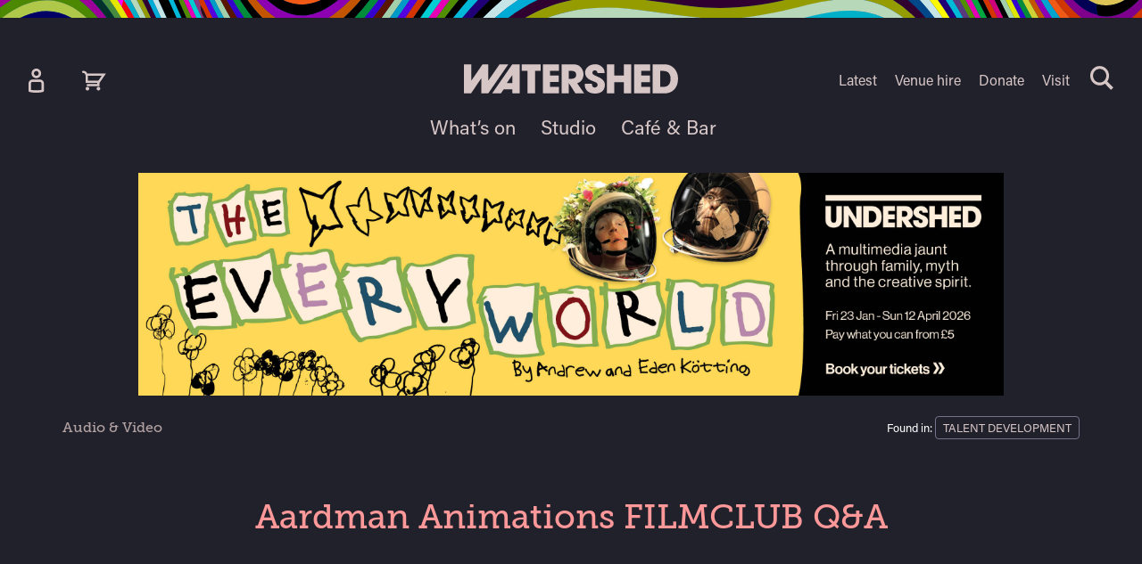

--- FILE ---
content_type: text/html; charset=UTF-8
request_url: https://www.watershed.co.uk/audio-video/aardman-animations-filmclub-qa
body_size: 25830
content:

<!DOCTYPE html>
<html  lang="en" dir="ltr" prefix="og: https://ogp.me/ns#">
  <head>
    <meta charset="utf-8" />
<meta name="description" content="Makers of Aardman Animations &#039;The Pirates!&#039; discuss how animation is made and their work in the creative industry." />
<link rel="canonical" href="https://www.watershed.co.uk/audio-video/aardman-animations-filmclub-qa" />
<link rel="shortlink" href="https://wshd.to/p/14662" />
<link rel="image_src" href="https://apps.watershed.co.uk/shared/imagecache/wvs/1200x630/shared/uploads/wvs/images/17/10/pirate-film-club.jpg" />
<meta name="referrer" content="no-referrer" />
<meta name="rating" content="general" />
<link rel="icon" href="/favicon.ico" />
<link rel="icon" sizes="32x32" href="/favicon-32x32.png" />
<link rel="icon" sizes="96x96" href="/favicon-96x96.png" />
<link rel="icon" sizes="192x192" href="/favicon-192x192.png" />
<meta property="og:site_name" content="Watershed" />
<meta property="og:type" content="article" />
<meta property="og:url" content="https://www.watershed.co.uk/audio-video/aardman-animations-filmclub-qa" />
<meta property="og:title" content="Aardman Animations FILMCLUB Q&amp;A" />
<meta property="og:description" content="Makers of Aardman Animations &#039;The Pirates!&#039; discuss how animation is made and their work in the creative industry." />
<meta property="og:image" content="https://apps.watershed.co.uk/shared/imagecache/wvs/1200x630/shared/uploads/wvs/images/17/10/pirate-film-club.jpg" />
<meta property="og:image:type" content="image/jpeg" />
<meta property="og:image:width" content="1200" />
<meta property="og:image:height" content="674" />
<meta property="og:image:alt" content="Aardman Animations FILMCLUB Q&amp;A" />
<meta property="fb:app_id" content="517561302331766" />
<meta name="twitter:card" content="summary_large_image" />
<meta name="twitter:description" content="Makers of Aardman Animations &#039;The Pirates!&#039; discuss how animation is made and their work in the creative industry." />
<meta name="twitter:site" content="@wshed" />
<meta name="twitter:title" content="Aardman Animations FILMCLUB Q&amp;A" />
<meta name="twitter:creator" content="@wshed" />
<meta name="twitter:image:alt" content="Aardman Animations FILMCLUB Q&amp;A" />
<meta name="twitter:image" content="https://apps.watershed.co.uk/shared/imagecache/wvs/1024x512/shared/uploads/wvs/images/17/10/pirate-film-club.jpg" />
<meta name="Generator" content="Drupal 10 (https://www.drupal.org)" />
<meta name="MobileOptimized" content="width" />
<meta name="HandheldFriendly" content="true" />
<meta name="viewport" content="width=device-width, initial-scale=1.0" />
<meta name="theme-color" content="#572ec7" />
<meta name="msapplication-navbutton-color" content="#572ec7" />
<!-- Google Tag Manager --><script nonce="PoqPs7jdDU9o/bWsxguQyZ27">(function(w,d,s,l,i){w[l]=w[l]||[];w[l].push({'gtm.start':
      new Date().getTime(),event:'gtm.js'});var f=d.getElementsByTagName(s)[0],
      j=d.createElement(s),dl=l!='dataLayer'?'&l='+l:'';j.async=true;j.src=
      'https://www.googletagmanager.com/gtm.js?id='+i+dl;var n=d.querySelector('[nonce]');
      n&&j.setAttribute('nonce',n.nonce||n.getAttribute('nonce'));f.parentNode.insertBefore(j,f);
      })(window,document,'script','dataLayer','GTM-N4WCXXK');</script>
<!-- End Google Tag Manager --><noscript><link rel="stylesheet" media="screen" href="/sites/default/files/autostyles/css_LKJ72nQOtA9QRlaVqfTMGMwnTyi721hjMIAAMPzcRn0.css" /></noscript>
<link rel="stylesheet" media="print" href="/sites/default/files/autostyles/css_4jx_XrxEaOdfD5JEKbn-0WR30H2vuKTQfZi1J3fe8sQ.css" onload="this.media=&#039;screen&#039;" />
<link rel="alternate" hreflang="und" href="https://www.watershed.co.uk/audio-video/aardman-animations-filmclub-qa" />
<link rel="preload" as="image" href="/themes/watershed/img/waveshed-crop.svg" />
<link rel="stylesheet" media="print" href="/sites/default/files/autostyles/css_LKJ72nQOtA9QRlaVqfTMGMwnTyi721hjMIAAMPzcRn0.css" onload="this.media=&#039;screen&#039;" />

    <meta http-equiv="X-UA-Compatible" content="IE=edge">
    <title>Aardman Animations FILMCLUB Q&amp;A | Watershed</title>
    <link rel="stylesheet" media="all" href="/sites/default/files/css/css_W9Po9_W7-ELBI6zo0oe1prnTQd-xmEOWrgbjVwN8spI.css?delta=0&amp;language=en&amp;theme=watershed&amp;include=eJxNilEOgCAMxS6EciQy4EVAyMw2o95eTfzwq03TxAKfZd-oz9TodHqpYfhICneQQbQge62GqYAy5FetYDzX62HpHKmHxLxWqP_YVG5QHCY-" />
<link rel="stylesheet" media="all" href="/sites/default/files/css/css_J33790p24EF5kvgkR21irXw7M6a4wWql9QEGZK3KjRM.css?delta=1&amp;language=en&amp;theme=watershed&amp;include=eJxNilEOgCAMxS6EciQy4EVAyMw2o95eTfzwq03TxAKfZd-oz9TodHqpYfhICneQQbQge62GqYAy5FetYDzX62HpHKmHxLxWqP_YVG5QHCY-" />
<link rel="stylesheet" media="print" href="/sites/default/files/css/css_EWGj4AGt932APSTJkyBv__R0ebbEkEpuR6cNS_deqAk.css?delta=2&amp;language=en&amp;theme=watershed&amp;include=eJxNilEOgCAMxS6EciQy4EVAyMw2o95eTfzwq03TxAKfZd-oz9TodHqpYfhICneQQbQge62GqYAy5FetYDzX62HpHKmHxLxWqP_YVG5QHCY-" onload="this.media=&#039;screen&#039;" />
<link rel="stylesheet" media="all" href="/sites/default/files/css/css_VllXC7_jV-t3weYs-iyrTbCrj1L3N8YwzoJd2Y0DFm8.css?delta=3&amp;language=en&amp;theme=watershed&amp;include=eJxNilEOgCAMxS6EciQy4EVAyMw2o95eTfzwq03TxAKfZd-oz9TodHqpYfhICneQQbQge62GqYAy5FetYDzX62HpHKmHxLxWqP_YVG5QHCY-" />
<link rel="stylesheet" media="print" href="/sites/default/files/css/css_EVUD-OuTcYOCUXDYNhcVQuEysQygzyKyMhSTvrh2A7k.css?delta=4&amp;language=en&amp;theme=watershed&amp;include=eJxNilEOgCAMxS6EciQy4EVAyMw2o95eTfzwq03TxAKfZd-oz9TodHqpYfhICneQQbQge62GqYAy5FetYDzX62HpHKmHxLxWqP_YVG5QHCY-" onload="this.media=&#039;screen&#039;" />
<link rel="stylesheet" media="all" href="/sites/default/files/css/css_z6oCKpp9mVzn2fP88HxrMBI3Y4roDi0y-KTP1sdBiB0.css?delta=5&amp;language=en&amp;theme=watershed&amp;include=eJxNilEOgCAMxS6EciQy4EVAyMw2o95eTfzwq03TxAKfZd-oz9TodHqpYfhICneQQbQge62GqYAy5FetYDzX62HpHKmHxLxWqP_YVG5QHCY-" />
<link rel="stylesheet" media="print" href="/themes/watershed/css/print.css?t8t6br" />
<noscript><link rel="stylesheet" media="screen" href="/sites/default/files/css/css_EWGj4AGt932APSTJkyBv__R0ebbEkEpuR6cNS_deqAk.css?delta=2&amp;language=en&amp;theme=watershed&amp;include=eJxNilEOgCAMxS6EciQy4EVAyMw2o95eTfzwq03TxAKfZd-oz9TodHqpYfhICneQQbQge62GqYAy5FetYDzX62HpHKmHxLxWqP_YVG5QHCY-" /></noscript>
<noscript><link rel="stylesheet" media="screen" href="/sites/default/files/css/css_EVUD-OuTcYOCUXDYNhcVQuEysQygzyKyMhSTvrh2A7k.css?delta=4&amp;language=en&amp;theme=watershed&amp;include=eJxNilEOgCAMxS6EciQy4EVAyMw2o95eTfzwq03TxAKfZd-oz9TodHqpYfhICneQQbQge62GqYAy5FetYDzX62HpHKmHxLxWqP_YVG5QHCY-" /></noscript>

    <script type="application/json" data-drupal-selector="drupal-settings-json">{"path":{"baseUrl":"\/","pathPrefix":"","currentPath":"node\/14662","currentPathIsAdmin":false,"isFront":false,"currentLanguage":"en","themeUrl":"themes\/watershed"},"pluralDelimiter":"\u0003","suppressDeprecationErrors":true,"ajaxPageState":{"libraries":"eJxdi0EKwzAMBD9Uo0v_YxR7sYUdq1iiIb9vekhpchtmGNvNsdLChsfGjmkVmUwcoYIz5t1amvJy-9NesR7zl2OBU1fOcdXM_ZRdF-5U-Bl8cmoyyqXEpNoERjy47y7Jrtk0yfFb5YnQZbSzD814CzajH30ABZdRWQ","theme":"watershed","theme_token":null},"ajaxTrustedUrl":[],"wshed_global":{"gtag_config":{"content_group":"video"},"facebook":{"app_id":"517561302331766"}},"bootstrap":{"forms_has_error_value_toggle":1},"cookies":{"cookiesjsr":{"config":{"cookie":{"name":"wshedconsent","expires":31536000000,"domain":".watershed.co.uk","sameSite":"Strict","secure":true},"library":{"libBasePath":"\/libraries\/cookiesjsr\/dist","libPath":"\/libraries\/cookiesjsr\/dist\/cookiesjsr.min.js","scrollLimit":250},"callback":{"method":"post","url":"\/cookies\/consent\/callback.json","headers":[]}},"services":{"functional":{"id":"functional","services":[{"key":"patron","type":"functional","name":"Ticketsolve (our ticketing systems provider)","uri":"","needConsent":false},{"key":"watershed","type":"functional","name":"Watershed","uri":"","needConsent":false}],"weight":1},"analytics":{"id":"analytics","services":[{"key":"google_analytics","type":"analytics","name":"Google Analytics","uri":"","needConsent":true}],"weight":10},"video":{"id":"video","services":[{"key":"vimeo","type":"video","name":"Vimeo","uri":"","needConsent":true},{"key":"youtube","type":"video","name":"YouTube","uri":"","needConsent":true}],"weight":40},"maps":{"id":"maps","services":[{"key":"google_maps","type":"maps","name":"Google Maps","uri":"","needConsent":true}],"weight":50}},"translation":{"cookieDocsUri":"\/cookies","settings":"Manage cookies"}}},"wshedanalytics":{"data":{"nid":"14662","type":"media"}},"user":{"uid":0,"permissionsHash":"59a88cb0dce85d3d7910b57310ea573355744d7530dc0fc5ec7062fa38ec9d6b"}}</script>
<script src="/sites/default/files/js/js_A0efQvlq1FDas7xqVOklhAnCCfBMxtqoDhdbfXevYGY.js?scope=header&amp;delta=0&amp;language=en&amp;theme=watershed&amp;include=eJxVy0EKAyEMheELjbjpfSQ1QYOpKUmozO2nXUzB3eP7eQuCzDthdg5KnQDJjrWrV-N3-LF-VBpFFgUsL0WQG0WfILnBI4VBHTzbVkpVHUyeYYKcwdX37Fr5-_cORkl4jrtPRfowLc__dQHJKkaJ" nonce="PoqPs7jdDU9o/bWsxguQyZ27"></script>
<script src="/modules/contrib/cookies/js/cookiesjsr.conf.js?v=10.5.6" defer nonce="PoqPs7jdDU9o/bWsxguQyZ27"></script>
<script src="/libraries/cookiesjsr/dist/cookiesjsr-preloader.min.js?v=10.5.6" defer nonce="PoqPs7jdDU9o/bWsxguQyZ27"></script>

  </head>
  <body class="page-audio-video-aardman-animations-filmclub-qa dark-mode not-front path-node page-node-type-media has-glyphicons">
    

          <dialog class="modal" id="modal" tabindex="-1">
 	<header>
	 	<div class="wave"><div></div></div>
	 	<div class="modal__logo">  <span class="icon__wrapper">
      <svg aria-hidden="true" class="icon icon--icon-watershed"  focusable="false" xmlns:xlink="http://www.w3.org/1999/xlink">
      <use xlink:href="#icon-watershed"></use>
  </svg>
</span>
</div>
	</header>
  <main>
		<button type="button" class="modal-close" aria-label="Close">
			&times;
		</button>
    <div class="scrollContainer">
    	<div class="modal-container">
    		<div class="modal-error"></div>
    		<div class="modal-loading">
            <span class="icon__wrapper">
      <svg aria-hidden="true" class="icon icon--icon-sync icon-spin icon-md"  focusable="false" xmlns:xlink="http://www.w3.org/1999/xlink">
      <use xlink:href="#icon-sync"></use>
  </svg>
</span>

    		</div>
        <div class="modal-dynamic-content" id="modal-dynamic-content">
    		  
        </div>
    	</div>
    </div>
  </main>
</dialog>

      <div id="site-wrapper">
                <a href="#content" class="visually-hidden focusable skip-link">
          Skip to main content
        </a>
                
        <div id="site-header-wrapper" class="d-sm-flex flex-wrap flex-sm-column-reverse">
          <div>
            	


<header class="site-header">
			<div class="wave"><div></div></div>
	
	<div class="branding flex-column">
    <div class="branding-inner d-flex align-items-center align-items-md-start justify-content-sm-center">
  		  		<div class="logo"><a href="/" class="contains-image" aria-label="Visit Watershed homepage">
  		          <span class="icon__wrapper">
      <svg aria-hidden="true" class="icon icon--icon-watershed"  focusable="false" viewBox="0 0 233 32" xmlns:xlink="http://www.w3.org/1999/xlink">
      <use xlink:href="#icon-watershed"></use>
  </svg>
</span>

  		  			</a></div>
  								<div class="boxoffice-links d-sm-none">
				<a aria-label="Box Office Account" href="https://boxoffice.watershed.co.uk/ticketbooth/members/profile" class="icon-link">  <span class="icon__wrapper">
      <svg aria-hidden="true" class="icon icon--icon-account"  focusable="false" xmlns:xlink="http://www.w3.org/1999/xlink">
      <use xlink:href="#icon-account"></use>
  </svg>
</span>
</a>
				<a aria-label="View cart" href="https://boxoffice.watershed.co.uk/ticketbooth/cart" class="icon-link">  <span class="icon__wrapper">
      <svg aria-hidden="true" class="icon icon--icon-trolley"  focusable="false" xmlns:xlink="http://www.w3.org/1999/xlink">
      <use xlink:href="#icon-trolley"></use>
  </svg>
</span>
</a>
			</div>
      <button tabindex="0" class="menuBtn visible-xs hamburger hamburger--squeeze" type="button" aria-label="Main menu" aria-controls="menu-wrapper" aria-haspopup="true">
        <span class="hamburger-label sr-only">Toggle menu</span>
        <span class="hamburger-box">
          <span class="hamburger-inner"></span>
        </span>
      </button>
			    </div>
    	</div>
</header>

		<div tabindex="-1" class="hidden-menu" id="menu-wrapper">
		<div class="main-menu">
			<div class="grid-wrapper">
				<div class="menu-wrapper">
					<div id="menus">
						<div class="boxoffice-menu d-none d-sm-block">
							<a aria-label="Box Office Account" href="https://boxoffice.watershed.co.uk/ticketbooth/members/profile" class="icon-link">  <span class="icon__wrapper">
      <svg aria-hidden="true" class="icon icon--icon-account"  focusable="false" xmlns:xlink="http://www.w3.org/1999/xlink">
      <use xlink:href="#icon-account"></use>
  </svg>
</span>
</a>
							<a aria-label="View cart" href="https://boxoffice.watershed.co.uk/ticketbooth/cart" class="icon-link">  <span class="icon__wrapper">
      <svg aria-hidden="true" class="icon icon--icon-trolley"  focusable="false" xmlns:xlink="http://www.w3.org/1999/xlink">
      <use xlink:href="#icon-trolley"></use>
  </svg>
</span>
</a>
						</div>
						<div class="primary-menu">
							  <nav role="navigation" aria-labelledby="block-watershedprimarynav-menu" id="block-watershedprimarynav">
            
  <h2 class="visually-hidden" id="block-watershedprimarynav-menu">Watershed primary nav</h2>
  

        
      <ul class="menu menu--menu-watershed-nav-primary nav">
                      <li class="first">
                                        <a href="https://www.watershed.co.uk/whatson" data-drupal-link-system-path="whatson">What’s on</a>
              </li>
                      <li>
                                        <a href="https://www.watershed.co.uk/studio">Studio</a>
              </li>
                      <li class="last">
                                        <a href="https://www.watershed.co.uk/cafe-bar" data-drupal-link-system-path="node/17620">Café &amp; Bar</a>
              </li>
        </ul>
  

  </nav>


						</div>
						<hr />
												<div class="secondary-menu">
							  <nav role="navigation" aria-labelledby="block-watershedsecondarynav-menu" id="block-watershedsecondarynav">
            
  <h2 class="visually-hidden" id="block-watershedsecondarynav-menu">Watershed secondary nav</h2>
  

        
      <ul class="menu menu--menu-watershed-nav-secondary nav">
                      <li class="first">
                                        <a href="/latest" data-drupal-link-system-path="latest">Latest</a>
              </li>
                      <li>
                                        <a href="/venue-hire" data-drupal-link-system-path="node/22505">Venue hire</a>
              </li>
                      <li>
                                        <a href="/support-us" data-drupal-link-system-path="node/22020">Donate</a>
              </li>
                      <li class="last">
                                        <a href="/visit" data-drupal-link-system-path="node/17592">Visit</a>
              </li>
        </ul>
  

  </nav>



															<div class="hidden-xs">
									<form class="search-bar" action="/search/" method="GET" autocomplete="off">
  <label for="wshed-search" class="sr-only">Search terms</label>
  <input id="wshed-search" class="search-bar__input" type="search" name="keys" value="" placeholder="Search&hellip;" autocomplete="off" />
    
  <button class="search-bar__btn" type="submit" aria-label="Search">
      <span class="icon__wrapper">
      <svg aria-hidden="true" class="icon icon--icon-search align-middle"  focusable="false" xmlns:xlink="http://www.w3.org/1999/xlink">
      <use xlink:href="#icon-search"></use>
  </svg>
</span>

  </button>
</form>
								</div>
													</div>
											</div>

					<form class="form d-flex align-items-center justify-content-between" action="/search/" method="GET" autocomplete="off" role="search">
						<div class="fake-input"></div>
						<div class="form-group form-item mb-0">
							<input id="mobile-search" class="mobile-search form-control" type="search" name="keys" value="" placeholder="Search..." autocomplete="off" />
							<label for="mobile-search" class="sr-only">Search</label>
						</div>
						<button class="search" type="submit" value="Search">
							<span class="sr-only">Search</span>
							  <span class="icon__wrapper">
      <svg aria-hidden="true" class="icon icon--icon-search"  focusable="false" xmlns:xlink="http://www.w3.org/1999/xlink">
      <use xlink:href="#icon-search"></use>
  </svg>
</span>

						</button>
					</form>
				</div>
			</div>
		</div>
	</div>
	
<div class="menu-overlay"></div>
          </div>
                  </div>
    
      <div id="site-content" class="bodyWrapper">
        

          <div class="innerWrapper dialog-off-canvas-main-canvas" data-off-canvas-main-canvas>
      <div class="container">
      <section class="whatson-pr text-center pb-1 block block-wshed-blocks block-whatson-promo clearfix" id="block-watershed-whatsonpromo">
  
    

      <a href="https://wshd.to/everyworldweb" class="contains-image"><picture class="no-js-hide">
    <source srcset="/sites/default/files/whatson-pr/2026-01-07/the-everyworld-web-banners-300x250-v1.jpg, /sites/default/files/whatson-pr/2026-01-07/the-everyworld-web-banners-600x500-v1.jpg 2x" media="all and (max-width: 767px)" width="300" height="250">
      <source srcset="/sites/default/files/whatson-pr/2026-01-07/the-everyworld-web-banners-970x250-v1.jpg, /sites/default/files/whatson-pr/2026-01-07/the-everyworld-web-banners-1940x500-v1.jpg 2x" media="all and (min-width: 768px)" width="970" height="250">
  <img alt="Undershed presents The Everyworld by Andrew and Eden Kotting. A multimedia jaunt through family, myth and the creative spirit. Fri 23 Jan to Sun 12 April 2026. Pay what you can from 5 pounds. Book your tickets" src="/sites/default/files/whatson-pr/2026-01-07/the-everyworld-web-banners-970x250-v1.jpg" width="970" height="250" fetchpriority="high" rel="preload">
    </picture>
  </a>

  </section>



  </div>

<div class="page-container">
    <div class="container">
      
        <div data-drupal-messages-fallback class="hidden"></div>


    </div>

  <main id="content" tabindex="-1">
            <div class="page-header">
        <div class="container no-clearfix d-flex justify-content-between align-items-baseline pb-05">
              
<nav aria-label="Breadcrumb" class="breadcrumb">
    <ol class="list-unstyled mb-0">
          <li >
                  <a href="/audio-video">Audio &amp; Video</a>
              </li>
        </ol>
  </nav>

<section id="block-watershed-watershedtagged" class="block block-wshed-tagged clearfix">
  
    

      <div class="tagged"><p class="d-inline-block">Found in:</p> <ul class="wshed-tagged"><li><a href="/about-us/talent-development" class="wshed-tag">Talent Development</a></li></ul></div>
  </section>



        </div>
      </div>
      
                <a id="main-content"></a>
  <div class="container">

<article class="media--14662--full node-media media-type-video full clearfix">
	<div class="row">
	    <div class="col-xs-12 page-head">
	      <h1>
<span>Aardman Animations FILMCLUB Q&amp;A</span>
</h1>
	    </div>

	    <div class="col-xs-12 page-video xs-no-gutter">			<div class="embed-responsive embed-responsive-16by9">
				<iframe allow="autoplay; fullscreen" allowfullscreen sandbox="allow-scripts allow-same-origin" frameborder="0" src="https://apps.watershed.co.uk/mediaembedder?id=1366&amp;store=wvs&amp;theme=default&amp;autoplay=true&amp;autobuffer=false" width="480" height="270" class="embed-responsive-item" title="Aardman Animations FILMCLUB Q&amp;A"></iframe>

			</div>
			</div>

		<div class="col-xs-12 col-md-8 col-md-offset-2 body-page-copy copy">
			<p><strong>Bristol-based Aardman Animations</strong> are world leaders in animation; producing feature film, TV programs, adverts, and online entertainment. Their work includes the much-loved <em>Wallace and Gromit</em> series of television specials and films, <em>Chicken Run</em>, <em>Shaun the Sheep</em>, <em>Morph</em>, and <em>Creature Comforts</em> - to name but a few. Their 2012 3D / stop-motion comedy feature, <em>The Pirates!</em> is the subject of this FILMCLUB event recording, in which Aardman Animations Art Directors Alan Short and Seamus Malone also discuss how animation is made, and what it is like to work in the creative industry.</p>
<p><strong>FILMCLUB</strong> is an education charity which helps schools to set up clubs where young people can watch, discuss, and review a diverse range of films.</p>
<p><strong>Related Links:</strong></p>
<p><a href="http://www.filmclub.org/">FILMCLUB</a></p>
<p><a href="http://www.aardman.com/">Aardman Animations</a></p>

			
			<p><em>Posted on Wed 29 Feb 2012.</em></p>

              <div class="share-buttons">
	<p class="sr-only">Share this:</p>

    <ul>
      <li><a href="whatsapp://send?text=Check%20this%20out%20on%20Watershed%3A%20%2AAardman%20Animations%20FILMCLUB%20Q%26A%2A%20https%3A//wshd.to/p/14662" data-sharing-bundle="media" data-sharing-nid="14662" data-sharing-alias="https://www.watershed.co.uk/audio-video/aardman-animations-filmclub-qa" data-sharing-type="WhatsApp" class="social-link visible-xs-inline-flex visible-sm-inline-flex" aria-label="Share on WhatsApp"><svg class="align-middle icon icon-whatsapp" focusable="false" role="img" aria-hidden="true"><use xlink:href="#icon-whatsapp" />
</svg>
</a></li>
      <li><a href="https://api.whatsapp.com/send?text=Check%20this%20out%20on%20Watershed%3A%20%2AAardman%20Animations%20FILMCLUB%20Q%26A%2A%20https%3A//wshd.to/p/14662" data-sharing-bundle="media" data-sharing-nid="14662" data-sharing-alias="https://www.watershed.co.uk/audio-video/aardman-animations-filmclub-qa" data-sharing-type="WhatsApp" class="social-link hidden-xs hidden-sm" aria-label="Share on WhatsApp"><svg class="align-middle icon icon-whatsapp" focusable="false" role="img" aria-hidden="true"><use xlink:href="#icon-whatsapp" />
</svg>
</a></li>
      <li><a href="https://www.facebook.com/dialog/share?app_id=517561302331766&amp;display=popup&amp;href=https%3A//www.watershed.co.uk/audio-video/aardman-animations-filmclub-qa&amp;redirect_uri=https%3A//www.watershed.co.uk/audio-video/aardman-animations-filmclub-qa" data-sharing-bundle="media" data-sharing-nid="14662" data-sharing-alias="https://www.watershed.co.uk/audio-video/aardman-animations-filmclub-qa" class="social-link dialog-share" data-sharing-type="Facebook" aria-label="Share on Facebook"><svg class="align-middle icon icon-facebook" focusable="false" role="img" aria-hidden="true"><use xlink:href="#icon-facebook" />
</svg>
</a></li>
      <li><a href="/recommend/14662/nojs" data-sharing-bundle="media" data-sharing-nid="14662" data-sharing-alias="https://www.watershed.co.uk/audio-video/aardman-animations-filmclub-qa" data-sharing-type="Email" data-modal-width="640" data-modal-title="Recommend to a friend" data-modal-skin="light" class="social-link use-ajax load-modal" aria-label="Recommend to a friend by email"><svg class="align-middle icon icon-email" focusable="false" role="img" aria-hidden="true"><use xlink:href="#icon-email" />
</svg>
</a></li>
    </ul>
  </div>


            <hr />
		</div>
	</div>
</article>

<aside class="block-related clearfix mb-2" aria-label="related">
	<div class="row">
		<div class="col-md-8 col-md-offset-2">
	  		    	




<a class="channels--370--related card card-related d-flex" href="/about-us/talent-development" aria-labelledby="card_6971a2d5af9d7" aria-describedby="card_6971a2d5af9d8">
	<span class="card-container d-flex">
		<span class="card-picture">
			<span class="img-box">
				    <picture>
                  <source srcset="/sites/default/files/styles/main-220/public/channels/key_image/2017-05-18/rife-red.jpg.avif?itok=a8C9Z0T9 1x" media="all and (min-width: 768px)" type="image/avif" width="220" height="220"/>
              <source srcset="/sites/default/files/styles/main-220/public/channels/key_image/2017-05-18/rife-red.jpg.avif?itok=a8C9Z0T9 1x" media="all and (max-width: 767px)" type="image/avif" width="220" height="220"/>
              <source srcset="/sites/default/files/styles/main-220/public/channels/key_image/2017-05-18/rife-red.webp?itok=a8C9Z0T9 1x" media="all and (min-width: 768px)" type="image/webp" width="220" height="220"/>
              <source srcset="/sites/default/files/styles/main-220/public/channels/key_image/2017-05-18/rife-red.webp?itok=a8C9Z0T9 1x" media="all and (max-width: 767px)" type="image/webp" width="220" height="220"/>
              <source srcset="/sites/default/files/styles/main-220/public/channels/key_image/2017-05-18/rife-red.jpg?itok=a8C9Z0T9 1x" media="all and (min-width: 768px)" type="image/jpeg" width="220" height="220"/>
              <source srcset="/sites/default/files/styles/main-220/public/channels/key_image/2017-05-18/rife-red.jpg?itok=a8C9Z0T9 1x" media="all and (max-width: 767px)" type="image/jpeg" width="220" height="220"/>
                  <img loading="lazy" width="220" height="220" src="/sites/default/files/styles/main-220/public/channels/key_image/2017-05-18/rife-red.jpg?itok=a8C9Z0T9" alt="Rife cohort" class="img-responsive" />

  </picture>
  
			</span>
		</span>

		<span class="card-body">
			<span id="card_6971a2d5af9d7" class="h3 card-related__title">
        Talent Development
      </span>

						<span class="card-subtitle">What we do</span>
			
			<span id="card_6971a2d5af9d8">
				<span class="card-shortcopy">Engaging, supporting and equipping the talent of tomorrow.</span>

				<span class="sr-only">&nbsp;</span><span class="card-link d-flex justify-content-center align-items-center"><span class="sr-only">Find out more</span>  <span class="icon__wrapper">
      <svg role="img" title="arrow-right" aria-label="arrow-right" class="icon icon--icon-arrow-right"  focusable="false" xmlns:xlink="http://www.w3.org/1999/xlink">
      <use xlink:href="#icon-arrow-right"></use>
  </svg>
</span>
</span>
			</span>
		</span>
	</span>
</a>

	  	
		  		</div>
	</div>
</aside>
</div>



        </main>
</div>


<div class="d-none cc-module" id="cc-module">
  <div class="container">
    <a href="#" data-service="google_analytics" class="cc-module__close cc-module__btn deny">× <span class="sr-only">Close</span></a>
    <div class="row d-block d-md-flex align-items-center">
      <div class="col-lg-8 text-center">
        <h2 class="cc-module__heading">Help us make our website work better for you</h2>
        <p class="button-inline-group mb-0 small"><a href="#" data-service="google_analytics" class="button button--sm button--primary cc-module__btn allow">Allow analytics cookies</a>  <a href="#" data-service="google_analytics" class="button button--sm button--secondary cc-module__btn deny">Deny analytics cookies</a></p>
        <p class="cc-module__footer x-small my-0">You can <a href="/cookies">manage your cookies</a> at any time.</p>
      </div>
      <div class="col-lg-4 px-lg-0">
        <p class="small my-lg-1">We use Google Analytics to gather information on how our website is used. This helps us to make changes to our website that improve the usefulness and overall experience for our visitors.</p>
      </div>
    </div>
  </div>
</div>




<footer class="py-3 py-md-6 page-footer">
	<div class="container">
		<div class="row d-flex flex-wrap">

			<div class="col-xs-12 col-sm-12 col-md-8 col-lg-7">
				<div class="row">
					<div class="col-xs-12 col-sm-6 footer-padding">
						<a class="contains-image hidden-xs" href="/" aria-label="Watershed homepage">  <span class="icon__wrapper">
      <svg aria-hidden="true" class="icon icon--icon-watershed"  focusable="false" xmlns:xlink="http://www.w3.org/1999/xlink">
      <use xlink:href="#icon-watershed"></use>
  </svg>
</span>
</a>
						<p>Cultural cinema, talent development and creative technology in Bristol</p>

						  <nav role="navigation" aria-labelledby="block-watershed-footer-menu" id="block-watershed-footer">
            
  <h2 class="visually-hidden" id="block-watershed-footer-menu">Footer menu</h2>
  

        
      <ul class="menu menu--footer nav">
                      <li class="first">
                                        <a href="https://watershedbristol.teemill.com/">Merchandise</a>
              </li>
                      <li>
                                        <a href="/visit/access" title="Watershed access information and details" data-drupal-link-system-path="node/17593">Access information</a>
              </li>
                      <li>
                                        <a href="/inclusion" data-drupal-link-system-path="node/17711">Inclusion</a>
              </li>
                      <li>
                                        <a href="/climate-action" title="Information about Watershed&#039;s Climate Action " data-drupal-link-system-path="node/19366">Climate Action</a>
              </li>
                      <li>
                                        <a href="/about-us" data-drupal-link-system-path="node/15985">About us</a>
              </li>
                      <li>
                                        <a href="/jobs-opportunities" data-drupal-link-system-path="node/19052">Jobs &amp; opportunities</a>
              </li>
                      <li class="last">
                                        <a href="/about-us/contact-us" data-drupal-link-system-path="node/243">Contact details</a>
              </li>
        </ul>
  

  </nav>



						<ul class="icon-ul">
							<li><a href="https://facebook.com/wshed">  <span class="icon__wrapper">
      <svg aria-hidden="true" class="icon icon--icon-facebook"  focusable="false" xmlns:xlink="http://www.w3.org/1999/xlink">
      <use xlink:href="#icon-facebook"></use>
  </svg>
</span>
Watershed on Facebook</a></li>
							<li><a href="https://wshd.to/youtube">  <span class="icon__wrapper">
      <svg aria-hidden="true" class="icon icon--icon-youtube"  focusable="false" xmlns:xlink="http://www.w3.org/1999/xlink">
      <use xlink:href="#icon-youtube"></use>
  </svg>
</span>
Watershed on YouTube</a></li>
							<li><a href="https://instagram.com/w_shed">  <span class="icon__wrapper">
      <svg aria-hidden="true" class="icon icon--icon-instagram"  focusable="false" xmlns:xlink="http://www.w3.org/1999/xlink">
      <use xlink:href="#icon-instagram"></use>
  </svg>
</span>
@w_shed on Instagram</a></li>
							<li><a href="https://letterboxd.com/wshed/">  <span class="icon__wrapper">
      <svg aria-hidden="true" class="icon icon--icon-letterboxd"  focusable="false" xmlns:xlink="http://www.w3.org/1999/xlink">
      <use xlink:href="#icon-letterboxd"></use>
  </svg>
</span>
Watershed on Letterboxd</a></li>
						</ul>
					</div>

					<div class="col-xs-12 col-sm-6 footer-no-heading">
						<div class="vcard">
							<div class="adr">
								<div class="fn">Watershed</div>
								<div class="street-address">1 Canons Road</div>
								<div class="extended-address">Harbourside</div>
								<span class="locality">Bristol</span>
								<span class="postal-code">BS1 5TX</span>
							</div>
							<ul class="icon-ul">
								<li>  <span class="icon__wrapper">
      <svg aria-hidden="true" class="icon icon--icon-phone"  focusable="false" xmlns:xlink="http://www.w3.org/1999/xlink">
      <use xlink:href="#icon-phone"></use>
  </svg>
</span>
General Enquiries: <a data-event-label="Footer" href="tel:01179276444" rel="nofollow"><span class="sr-only">Call general enquiries&nbsp;</span>+44 (0)117 927 6444</a></li>
								<li>  <span class="icon__wrapper">
      <svg aria-hidden="true" class="icon icon--icon-phone"  focusable="false" xmlns:xlink="http://www.w3.org/1999/xlink">
      <use xlink:href="#icon-phone"></use>
  </svg>
</span>
Box office: <a data-event-label="Footer" href="tel:01179275100" rel="nofollow"><span class="sr-only">Call Box Office&nbsp;</span>+44 (0)117 927 5100</a></li>
								<li><a href="/get-in-touch">  <span class="icon__wrapper">
      <svg aria-hidden="true" class="icon icon--icon-email"  focusable="false" xmlns:xlink="http://www.w3.org/1999/xlink">
      <use xlink:href="#icon-email"></use>
  </svg>
</span>
Email us&nbsp;</a></li>
							</ul>
							<p>Watershed is a Registered Charity No. 284188 and a <a href="https://www.socialenterprise.org.uk/">Social Enterprise</a>.</p>

							<ul class="list-unstyled">
								<li><a href="/statement-of-commitments/">Statement of Commitments</a></li>
								<li><a href="/privacy/">Privacy</a></li>
								<li><a href="/policies/">Policies</a></li>
								<li><a href="/cookies">Manage cookies</a></li>							</ul>
						</div>
					</div>
				</div>
				<div class="funders d-flex align-items-center logo">
					<a href="http://www.artscouncil.org.uk/" class="contains-image"><img alt="Supported using public funding by Arts Council England" src="/themes/watershed/img/footer/ace_white.svg" width="240" loading="lazy" /></a>
					<a href="http://www.bfi.org.uk/" class="contains-image"><img alt="BFI The National Lottery" src="/themes/watershed/img/footer/BFI_ONE_LOTTERY_NEG.svg" width="240" loading="lazy" /></a>
				</div>
			</div>

			<div class="col-xs-12 col-sm-12 col-md-4 col-lg-5 d-flex flex-wrap">
				<aside class="mailing my-1" aria-labelledby="mailing">
					<ul class="list-unstyled offers text-left">
						<li>
							<h2 id="mailing">Join our mailing list</h2>
							<p>Choose from weekly or monthly film and event updates, what’s on for families and accessible screenings.</p>
							<a href="/mailing-list" class="button button--sm">Sign up now<span class="sr-only">&nbsp;to our mailing list</span></a>
						</li>
					</ul>
				</aside>
				<div class="mt-auto d-flex flex-md-wrap align-items-center logo">
					<a href="https://www.socialenterprise.org.uk/" class="contains-image"><img src="/themes/watershed/img/footer/SEUK-neg.png" alt="Certified Social Enterprise - Business for Good" width="75" height="75" loading="lazy" /></a>
					<a href="https://www.bristolclimatehub.org/just-transition/" class="contains-image"><img alt="Just Transition Declaration" src="/themes/watershed/img/footer/JTD-neg.png" width="120" loading="lazy" /></a>
					<a href="https://www.livingwage.org.uk/" class="contains-image"><img src="/themes/watershed/img/footer/LW_Employer.png" alt="Living Wage Employer" width="100" loading="lazy" /></a>
					<a href="https://www.greengage.solutions/sustainability-certification/" class="contains-image"><img src="/themes/watershed/img/footer/greengage-ecosmart-gold-2025-150.png" alt="Greengage Ecosmart Gold 2025" width="75" loading="lazy" /></a>
				</div>
			</div>
		</div>
	</div>
</footer>

  </div>

      </div>

    </div>

    <span class="hidden"><svg aria-hidden="true" version="1.1" xmlns="http://www.w3.org/2000/svg" xmlns:xlink="http://www.w3.org/1999/xlink">
<defs>
<symbol id="icon-pram" viewBox="0 0 30 32">
<path d="M5.905 26.383c1.265-1.143 3.219-1.105 4.438 0.115l0.114 0.12c1.143 1.265 1.106 3.219-0.114 4.438l-0.12 0.114c-1.225 1.107-3.094 1.107-4.318 0l-0.12-0.114c-1.259-1.259-1.259-3.301 0-4.56l0.12-0.114zM24.678 26.383c1.265-1.143 3.219-1.105 4.439 0.115l0.115 0.12c1.143 1.265 1.105 3.219-0.115 4.438l-0.12 0.114c-1.225 1.107-3.094 1.107-4.318 0l-0.12-0.114c-1.259-1.259-1.259-3.301 0-4.56l0.12-0.114zM4.333 0.523c0.501-0.207 1.078-0.093 1.461 0.291l8.495 8.347c0.041-0.045 0.083-0.088 0.126-0.132l0.136-0.131c1.443-1.304 3.672-1.26 5.063 0.131l0.13 0.137c1.304 1.443 1.261 3.671-0.13 5.063l-0.086 0.081 6.414 6.302 0.092 0.102c0.429 0.527 0.399 1.304-0.092 1.795-0.154 0.154-0.337 0.261-0.531 0.325l0.026 0.027h-0.116c-0.215 0.054-0.44 0.054-0.654 0h-15.181l-0.043-14.668-3.257-3.192-3.513 2.902c-0.675 0.51-0.647 0.509-1.341 0.509s-1.266-0.528-1.334-1.204l3.507-5.955c0.337-0.438 0.327-0.522 0.828-0.729z"></path>
</symbol>
<symbol id="icon-flag" viewBox="0 0 30 32">
<path d="M3.394 2.904c3.229 0.81 8.103 1.4 11.623-1.004l0.269-0.188c5.72-3.907 15.017 0.094 15.017 0.094v19.589c0 0-9.195-4.697-15.015-0.11l-0.274 0.22c-3.571 2.814-8.412 2.133-11.621 1.187v9.308h-3.394v-32h3.394v2.904z"></path>
</symbol>
<symbol id="icon-tick" viewBox="0 0 31 32">
<path d="M25.276 1.971c0.741-1.378 2.382-1.895 3.666-1.155s1.724 2.456 0.983 3.834l-13.359 24.845c-0.363 0.675-0.966 1.175-1.67 1.384s-1.45 0.112-2.068-0.271l-10.708-6.639-0.226-0.157c-1.079-0.839-1.376-2.441-0.645-3.711s2.231-1.757 3.454-1.169l0.241 0.133 8.354 5.179 11.977-22.273z"></path>
</symbol>
<symbol id="icon-gf" viewBox="0 0 32 32">
<path d="M16 32c8.837 0 16-7.163 16-16s-7.163-16-16-16c-8.837 0-16 7.163-16 16s7.163 16 16 16zM16 29.405c-7.404 0-13.405-6.002-13.405-13.405s6.002-13.405 13.405-13.405c7.404 0 13.405 6.002 13.405 13.405s-6.002 13.405-13.405 13.405z"></path>
<path d="M11.764 17.749v-1.773h4.58v4.193c-0.445 0.431-1.090 0.81-1.935 1.138s-1.7 0.492-2.566 0.492c-1.101 0-2.060-0.231-2.879-0.693s-1.433-1.122-1.845-1.981c-0.412-0.859-0.617-1.794-0.617-2.803 0-1.096 0.23-2.070 0.689-2.922s1.132-1.505 2.017-1.96c0.675-0.349 1.515-0.524 2.52-0.524 1.307 0 2.327 0.274 3.062 0.822s1.207 1.305 1.418 2.272l-2.111 0.395c-0.148-0.517-0.427-0.925-0.836-1.224s-0.92-0.449-1.533-0.449c-0.928 0-1.667 0.294-2.215 0.883s-0.822 1.462-0.822 2.62c0 1.249 0.278 2.186 0.833 2.811s1.283 0.937 2.182 0.937c0.445 0 0.891-0.087 1.339-0.262s0.832-0.386 1.152-0.635v-1.335h-2.434zM18.315 21.618v-10.524h7.215v1.78h-5.090v2.491h4.394v1.78h-4.394v4.473h-2.125z"></path>
</symbol>
<symbol id="icon-vg" viewBox="0 0 31 32">
<path d="M15.579 31.582c8.604 0 15.579-6.975 15.579-15.579s-6.975-15.579-15.579-15.579c-8.604 0-15.579 6.975-15.579 15.579s6.975 15.579 15.579 15.579zM15.579 29.056c-7.209 0-13.053-5.844-13.053-13.053s5.844-13.053 13.053-13.053c7.209 0 13.053 5.844 13.053 13.053s-5.844 13.053-13.053 13.053z"></path>
<path d="M9.692 21.474l-3.663-10.248h2.244l2.593 7.584 2.509-7.584h2.195l-3.67 10.248h-2.209zM16.624 21.474v-10.248h7.598v1.734h-5.529v2.272h5.145v1.727h-5.145v2.789h5.725v1.727h-7.794z"></path>
</symbol>
<symbol id="icon-ve" viewBox="0 0 32 32">
<path d="M16 32c8.837 0 16-7.163 16-16s-7.163-16-16-16c-8.837 0-16 7.163-16 16s7.163 16 16 16zM16 29.405c-7.404 0-13.405-6.002-13.405-13.405s6.002-13.405 13.405-13.405c7.404 0 13.405 6.002 13.405 13.405s-6.002 13.405-13.405 13.405z"></path>
<path d="M14.856 21.618l-3.762-10.524h2.304l2.663 7.789 2.577-7.789h2.254l-3.769 10.525z"></path>
</symbol>
<symbol id="icon-pin-alt" viewBox="0 0 26 32">
<path d="M12.799 32l9.285-11.841h-0.009l0.009-0.012c0.809-1.077 1.457-2.117 1.935-3.188 0.656-1.469 0.994-2.994 0.994-4.746 0-6.745-5.468-12.213-12.213-12.213s-12.213 5.468-12.213 12.213c0 1.752 0.338 3.277 0.994 4.746 0.478 1.070 1.126 2.111 1.934 3.188l0.009 0.012h-0.009l9.285 11.841zM6.272 18.49l-0.19-0.253c-1.634-2.174-2.296-3.868-2.296-6.023 0-4.978 4.035-9.013 9.013-9.013s9.013 4.035 9.013 9.013c0 2.156-0.661 3.85-2.295 6.022l-0.195 0.259-6.523 8.32-6.527-8.324z"></path>
</symbol>
<symbol id="icon-love" viewBox="0 0 34 32">
<path d="M8.977 4.148c-2.85 0-6.17 3.813-4.284 8.382 2.076 5.029 6.753 11.249 13.144 15.038 2.864-1.825 5.585-4.379 7.75-7.028 2.414-2.953 3.965-5.812 4.372-7.705 0.588-2.739 0.127-4.978-0.767-6.471-0.897-1.499-2.185-2.216-3.422-2.216-1.62 0-2.923 0.465-3.914 1.304-0.998 0.844-1.821 2.188-2.25 4.189-0.158 0.738-0.765 1.295-1.514 1.39s-1.475-0.292-1.814-0.967c-1.116-2.226-2.133-3.684-3.244-4.596-1.045-0.858-2.279-1.32-4.058-1.32zM1.407 13.887c-2.724-6.598 1.859-13.294 7.57-13.294 2.502 0 4.561 0.688 6.314 2.128 0.83 0.682 1.564 1.51 2.236 2.458 0.552-0.944 1.23-1.763 2.031-2.441 1.725-1.46 3.88-2.145 6.211-2.145 2.714-0 5.060 1.584 6.473 3.945 1.417 2.367 1.943 5.547 1.192 9.044-0.581 2.704-2.542 6.085-5.095 9.209-2.586 3.163-5.954 6.276-9.582 8.377-0.536 0.311-1.196 0.32-1.741 0.023-7.647-4.16-13.172-11.395-15.611-17.304z"></path>
</symbol>
<symbol id="icon-share" viewBox="0 0 33 32">
<path d="M17.428 3.179c-0-0-0-0-0.001-0v0l0.001 0zM18.343 3.981v3.904c0 0.832-0.618 1.535-1.444 1.642-5.744 0.74-9.172 4.11-11.179 8.208-0.834 1.702-1.414 3.52-1.795 5.3 1.425-1.797 2.946-3.125 4.503-4.066 3.043-1.84 6.093-2.123 8.544-1.696 0.793 0.138 1.371 0.826 1.371 1.631v4.36l11.004-9.641-11.004-9.641zM15.032 2.764c0-2.371 2.793-3.637 4.576-2.075l12.393 10.858c1.254 1.099 1.254 3.051 0 4.15l-12.393 10.858c-1.783 1.562-4.576 0.296-4.576-2.075v-4.071c-1.473-0.015-3.163 0.347-4.892 1.393-2.303 1.392-4.805 4.078-6.928 9.004-0.304 0.705-1.053 1.109-1.809 0.975s-1.321-0.77-1.364-1.537c-0.209-3.712 0.356-9.164 2.707-13.965 2.217-4.527 6.063-8.525 12.285-9.796v-3.719z"></path>
</symbol>
<symbol id="icon-detail" viewBox="0 0 51 32">
<path d="M0 0h19.511v19.511h-19.511v-19.511z"></path>
<path d="M49.746 13.45h-25.267c-0.011 0.011-0.010-4.163 0-4.181h25.267c0.665 0 1.203 0.937 1.203 2.090s-0.538 2.090-1.203 2.090z"></path>
<path d="M49.746 4.181h-25.267c-0.011 0.011-0.010-4.163 0-4.181h25.267c0.665 0 1.203 0.936 1.203 2.090s-0.538 2.090-1.203 2.090z"></path>
<path d="M49.746 22.719h-25.267c-0.011 0.011-0.010-4.163 0-4.181h25.267c0.665 0 1.203 0.936 1.203 2.090s-0.538 2.090-1.203 2.090z"></path>
<path d="M38.051 32h-13.575c0 0.011 0-4.163 0-4.181h13.575c0.357 0 0.647 0.936 0.647 2.090s-0.288 2.090-0.647 2.090z"></path>
</symbol>
<symbol id="icon-list" viewBox="0 0 47 32">
<path d="M45.019 5.76h-34.139c-0.015 0.014-0.014-5.098 0-5.12h34.139c0.896 0 1.626 1.152 1.626 2.56s-0.727 2.56-1.626 2.56z"></path>
<path d="M45.019 18.56h-34.139c-0.015 0.014-0.014-5.098 0-5.12h34.139c0.896 0 1.626 1.152 1.626 2.56s-0.727 2.56-1.626 2.56z"></path>
<path d="M45.019 31.36h-34.139c-0.015 0.014-0.014-5.098 0-5.12h34.139c0.896 0 1.626 1.152 1.626 2.56s-0.727 2.56-1.626 2.56z"></path>
<path d="M6.4 3.2c0 1.767-1.433 3.2-3.2 3.2s-3.2-1.433-3.2-3.2c0-1.767 1.433-3.2 3.2-3.2s3.2 1.433 3.2 3.2z"></path>
<path d="M6.4 16c0 1.767-1.433 3.2-3.2 3.2s-3.2-1.433-3.2-3.2c0-1.767 1.433-3.2 3.2-3.2s3.2 1.433 3.2 3.2z"></path>
<path d="M6.4 28.8c0 1.767-1.433 3.2-3.2 3.2s-3.2-1.433-3.2-3.2c0-1.767 1.433-3.2 3.2-3.2s3.2 1.433 3.2 3.2z"></path>
</symbol>
<symbol id="icon-time" viewBox="0 0 32 32">
<path d="M0.001 16.001c0-8.837 7.163-16 16-16v0c8.837 0 16 7.163 16 16v0c0 8.837-7.163 16-16 16v0c-8.837 0-16-7.163-16-16v0zM6.579 6.579c-2.416 2.398-3.911 5.721-3.911 9.393 0 0.010 0 0.021 0 0.031v-0.002c-0 0.010-0 0.021-0 0.032 0 3.673 1.495 6.997 3.91 9.396l0.001 0.001c2.399 2.412 5.72 3.904 9.39 3.904 0.011 0 0.023 0 0.034-0h-0.002c0.010 0 0.021 0 0.032 0 3.672 0 6.995-1.493 9.396-3.904l0-0c2.412-2.401 3.905-5.724 3.905-9.395 0-0.012 0-0.023-0-0.035v0.002c0-0.009 0-0.020 0-0.031 0-3.67-1.493-6.992-3.904-9.39l-0.001-0.001c-2.4-2.416-5.724-3.911-9.397-3.911-0.011 0-0.022 0-0.033 0h0.002c-0.011-0-0.025-0-0.038-0-3.67 0-6.991 1.494-9.388 3.906l-0.001 0.001zM20.491 21.582l-5.818-4.046v-10.028c0-0.736 0.597-1.333 1.333-1.333v0c0.736 0 1.333 0.597 1.333 1.333v0 8.636l4.675 3.25c0.348 0.244 0.573 0.643 0.573 1.095 0 0.285-0.090 0.549-0.242 0.766l0.003-0.004c-0.244 0.346-0.643 0.57-1.093 0.57-0.001 0-0.001 0-0.002 0h0c-0.287-0-0.553-0.091-0.77-0.245l0.004 0.003z"></path>
</symbol>
<symbol id="icon-letterboxd" viewBox="0 0 32 32">
<path d="M16 32c-8.837 0-16-7.163-16-16s7.163-16 16-16c8.837 0 16 7.163 16 16s-7.163 16-16 16zM10.56 6.592v17.92h12.106v-4.474h-7.452v-13.446h-4.654z"></path>
</symbol>
<symbol id="icon-cinema-rediscovered-vert" viewBox="0 0 52 32">
<path d="M21.47 7.481h1.477l-0.754-3.646z"></path>
<path d="M0.534 0v12.668h25.304v-12.668zM5.218 9.776c-0.224 0.137-0.495 0.219-0.785 0.22h-0c-1.1 0-1.949-1.132-1.949-3.552v-0.22c0-2.42 0.912-3.552 1.98-3.552 0.006-0 0.014-0 0.021-0 0.266 0 0.518 0.058 0.744 0.162l-0.011-0.005v0.723c-0.195-0.13-0.433-0.21-0.689-0.22l-0.002-0c-0.754 0-1.352 0.912-1.352 2.923v0.22c0 2.012 0.597 2.923 1.352 2.923 0 0 0.001 0 0.002 0 0.269 0 0.519-0.082 0.726-0.223l-0.005 0.003v0.597zM6.821 9.965h-0.66v-7.23h0.66zM11.253 9.965h-0.629l-2.043-5.595v5.595h-0.629v-7.23h0.66l2.012 5.438v-5.438h0.66v7.23zM14.868 9.965h-2.577v-7.23h2.546v0.629h-1.886v2.641h1.698v0.629h-1.698v2.703h1.917v0.629zM19.583 9.965h-0.66v-5.752l-1.289 3.804h-0.031l-1.289-3.804v5.721h-0.629v-7.23h0.754l1.226 3.678 1.226-3.678h0.754v7.261zM23.418 9.965l-0.377-1.886h-1.666l-0.377 1.886h-0.66l1.509-7.261h0.723l1.54 7.261z"></path>
<path d="M3.709 32c-2.106 0-3.709-1.666-3.709-3.741s1.54-3.772 3.741-3.772c1.352 0 2.138 0.471 2.86 1.132l-0.817 0.943c-0.597-0.534-1.195-0.912-2.043-0.912-1.383 0-2.389 1.132-2.389 2.578s1.006 2.609 2.389 2.609c0.88 0 1.477-0.377 2.075-0.943l0.817 0.817c-0.722 0.785-1.54 1.288-2.923 1.288z"></path>
<path d="M11.285 32c-2.232 0-3.804-1.698-3.804-3.741-0-0.013-0-0.027-0-0.042 0-2.060 1.67-3.731 3.731-3.731 0.026 0 0.052 0 0.078 0.001l-0.004-0c2.232 0 3.804 1.698 3.804 3.741 0 0.013 0 0.027 0 0.042 0 2.060-1.67 3.731-3.731 3.731-0.026 0-0.052-0-0.078-0.001l0.004 0z"></path>
<path d="M21.375 24.613h1.383l-3.018 7.324h-1.132l-3.017-7.324h1.415l2.2 5.595z"></path>
<path d="M29.391 25.745h-4.118v1.886h3.646v1.132h-3.646v1.949h4.181v1.132h-5.438v-7.293h5.407v1.195z"></path>
<path d="M35.646 31.874l-1.792-2.546h-1.603v2.546h-1.289v-7.292h3.238c1.666 0 2.703 0.88 2.703 2.295 0 1.195-0.723 1.949-1.729 2.2l1.98 2.766h-1.509z"></path>
<path d="M43.882 25.745h-4.118v1.886h3.646v1.132h-3.646v1.949h4.181v1.132h-5.438v-7.293h5.375z"></path>
<path d="M48.597 31.874h-2.703v-7.292h2.703c2.295 0 3.866 1.572 3.866 3.615 0.031 2.075-1.572 3.678-3.866 3.678z"></path>
<path d="M14.051 16.314h-4.118v1.886h3.646v1.132h-3.646v1.949h4.181v1.132h-5.438v-7.293h5.407v1.195z"></path>
<path d="M19.049 22.444h-2.703v-7.292h2.703c2.295 0 3.866 1.572 3.866 3.615 0 2.075-1.603 3.677-3.866 3.677z"></path>
<path d="M25.807 15.151v7.292h-1.289v-7.292z"></path>
<path d="M30.554 18.232c1.54 0.377 2.326 0.912 2.326 2.138 0 1.383-1.069 2.169-2.609 2.169-0.007 0-0.015 0-0.022 0-1.166 0-2.229-0.442-3.030-1.166l0.004 0.003 0.754-0.912c0.692 0.597 1.383 0.943 2.295 0.943 0.786 0 1.289-0.377 1.289-0.912s-0.283-0.817-1.635-1.132c-1.54-0.377-2.42-0.817-2.42-2.169 0-1.257 1.037-2.106 2.483-2.106 0.033-0.001 0.072-0.002 0.11-0.002 0.965 0 1.849 0.345 2.537 0.918l-0.006-0.005-0.692 0.974q-0.99-0.753-1.98-0.753c-0.754 0-1.195 0.377-1.195 0.88 0.063 0.534 0.409 0.785 1.792 1.131z"></path>
<path d="M5.155 22.444l-1.792-2.546h-1.603v2.546h-1.257v-7.292h3.238c1.666 0 2.703 0.88 2.703 2.295 0 1.195-0.723 1.949-1.729 2.2l1.98 2.766h-1.54z"></path>
</symbol>
<symbol id="icon-cinema-rediscovered-hor" viewBox="0 0 104 32">
<path d="M50.259 9.914c0-1.412-1.035-2.29-2.698-2.29h-3.231v7.278h1.286v-2.541h1.6l1.788 2.541v-0.031h1.506l-1.976-2.761c0.973-0.251 1.725-1.004 1.725-2.196zM55.090 16.941c-2.227 0-3.796 1.726-3.796 3.765s1.569 3.733 3.796 3.733c2.259 0 3.827-1.726 3.796-3.765 0-2.039-1.569-3.733-3.796-3.733zM57.914 13.741h-4.173v-1.945h3.639v-1.129h-3.639v-1.882h4.11v-1.192h-5.365v7.278h5.427v-1.129zM69.584 7.624h-1.286v7.278h1.286v-7.278zM62.996 22.62l-2.196-5.584h-1.412l3.012 7.31h1.129l3.012-7.31h-1.38l-2.165 5.584zM47.561 23.278c-1.38 0-2.384-1.161-2.384-2.604s1.004-2.573 2.384-2.573c0.847 0 1.443 0.376 2.039 0.91l0.816-0.941c-0.722-0.659-1.506-1.129-2.855-1.129-2.196 0-3.733 1.694-3.733 3.765s1.6 3.733 3.702 3.733c1.349 0 2.196-0.502 2.918-1.286l-0.816-0.816c-0.596 0.565-1.161 0.941-2.071 0.941zM80.627 19.326c0-1.412-1.035-2.29-2.698-2.29h-3.231v7.278h1.286v-2.541h1.6l1.788 2.541v-0.031h1.506l-1.976-2.761c1.035-0.251 1.725-1.004 1.725-2.196zM83.514 21.208h3.639v-1.129h-3.639v-1.882h4.11v-1.192h-5.365v7.278h5.427v-1.129h-4.173v-1.945zM92.329 17.035h-2.698v7.278h2.698c2.29 0 3.859-1.6 3.859-3.671 0-2.039-1.569-3.608-3.859-3.608zM62.839 7.624h-2.698v7.278h2.698c2.29 0 3.859-1.6 3.859-3.671 0-2.039-1.569-3.608-3.859-3.608zM76.643 12.831c0-1.224-0.784-1.757-2.322-2.133-1.412-0.345-1.725-0.596-1.788-1.129 0-0.502 0.439-0.878 1.192-0.878 0.659 0 1.318 0.251 1.976 0.753l0.69-0.973c-0.722-0.596-1.569-0.91-2.635-0.91-1.443 0-2.478 0.847-2.478 2.102 0 1.349 0.878 1.788 2.416 2.165 1.349 0.314 1.631 0.596 1.631 1.129s-0.502 0.91-1.286 0.91c-0.91 0-1.6-0.345-2.29-0.941l-0.753 0.91c0.878 0.784 1.945 1.161 3.043 1.161 1.569 0 2.604-0.784 2.604-2.165zM69.051 21.208h3.639v-1.129h-3.639v-1.882h4.11v-1.192h-5.396v7.278h5.427v-1.129h-4.141v-1.945z"></path>
<path d="M35.545 17.506h1.945l-0.973-4.8-0.973 4.8zM7.937 7.655v16.659h33.349v-16.659h-33.349zM13.114 20.831c-1.443 0-2.573-1.506-2.573-4.706v-0.282c0-3.2 1.224-4.706 2.604-4.706 0.439 0 0.659 0.063 0.973 0.22v0.941c-0.345-0.22-0.627-0.314-0.941-0.314-0.973 0-1.757 1.224-1.757 3.827v0.282c0 2.667 0.784 3.827 1.757 3.827 0.314 0 0.627-0.094 0.941-0.314v0.941c-0.314 0.188-0.627 0.282-1.004 0.282zM16.251 20.769h-0.878v-9.537h0.878v9.537zM22.055 20.769h-0.847l-2.698-7.373v7.373h-0.847v-9.537h0.878l2.635 7.153v-7.153h0.878v9.537zM26.824 20.769h-3.357v-9.537h3.357v0.847h-2.478v3.482h2.227v0.847h-2.227v3.545h2.51v0.816zM33.067 20.769h-0.847v-7.561l-1.694 5.020h-0.094l-1.694-5.020v7.561h-0.816v-9.537h0.941l1.6 4.831 1.6-4.831h0.973v9.537zM38.118 20.769l-0.502-2.478h-2.196l-0.502 2.478h-0.878l2.008-9.6h0.941l2.008 9.6h-0.878z"></path>
</symbol>
<symbol id="icon-account" viewBox="0 0 20 32">
<path d="M10.241 12.715c3.506 0 6.357-2.852 6.357-6.357s-2.852-6.357-6.357-6.357-6.357 2.852-6.357 6.357 2.852 6.357 6.357 6.357zM10.241 3.179c1.753 0 3.179 1.426 3.179 3.179s-1.426 3.179-3.179 3.179-3.179-1.426-3.179-3.179 1.426-3.179 3.179-3.179z"></path>
<path d="M14.465 14.458h-8.679c-3.195 0-5.786 2.193-5.786 4.899v10.614c0 2.706 20.25 2.706 20.25 0v-10.614c0-2.706-2.59-4.899-5.786-4.899zM17.072 28.259c-1.253 0.27-3.568 0.562-6.947 0.562s-5.694-0.292-6.947-0.562v-8.902c0-0.814 1.071-1.72 2.607-1.72h8.679c1.536 0 2.607 0.907 2.607 1.72v8.902z"></path>
</symbol>
<symbol id="icon-trolley" viewBox="0 0 39 32">
<path d="M5.685 19.575h19.051v1.97h-15.612c-0.987 0-1.786 0.8-1.786 1.786s0.799 1.786 1.786 1.786h19.184v-5.542h0l10.23-14.961h-30.062c-0.991-2.263-3.029-4.614-6.69-4.614-0.987 0-1.786 0.799-1.786 1.786s0.799 1.786 1.786 1.786c3.251 0 3.826 3.663 3.882 4.089 0.002 0.019 0.014 0.033 0.017 0.052v11.862zM9.257 8.186h22.511l-5.345 7.817h-17.166v-7.817z"></path>
<path d="M29.498 29.023c0 1.644-1.333 2.977-2.977 2.977s-2.977-1.333-2.977-2.977c0-1.644 1.333-2.977 2.977-2.977s2.977 1.333 2.977 2.977z"></path>
<path d="M11.638 29.023c0 1.644-1.333 2.977-2.977 2.977s-2.977-1.333-2.977-2.977c0-1.644 1.333-2.977 2.977-2.977s2.977 1.333 2.977 2.977z"></path>
</symbol>
<symbol id="icon-outline-info" viewBox="0 0 32 32">
<path d="M0.001 16.001c0-8.837 7.164-16.001 16.001-16.001v0c8.837 0 16.001 7.164 16.001 16.001v0c0 8.837-7.164 16.001-16.001 16.001v0c-8.837 0-16.001-7.164-16.001-16.001v0zM6.149 6.146c-2.523 2.509-4.084 5.982-4.084 9.819 0 0.012 0 0.025 0 0.037v-0.002c-0 0.011-0 0.023-0 0.036 0 3.837 1.561 7.31 4.082 9.818l0.001 0.001c2.507 2.521 5.979 4.082 9.815 4.082 0.014 0 0.027-0 0.041-0h-0.002c0.012 0 0.026 0 0.041 0 3.836 0 7.307-1.56 9.814-4.080l0.001-0.001c2.521-2.509 4.081-5.981 4.081-9.818 0-0.013-0-0.026-0-0.039v0.002c0-0.010 0-0.022 0-0.034 0-3.838-1.561-7.311-4.082-9.819l-0.001-0.001c-2.508-2.521-5.979-4.082-9.816-4.082-0.013 0-0.026 0-0.040 0h0.002c-0.012-0-0.026-0-0.039-0-3.835 0-7.306 1.56-9.813 4.080l-0.001 0.001zM12.801 22.71v-0.399c0.019 0.001 0.041 0.002 0.063 0.002 0.374 0 0.713-0.153 0.957-0.401l0-0c0.151-0.311 0.239-0.676 0.239-1.061 0-0.102-0.006-0.202-0.018-0.301l0.001 0.012v-6.056c0.010-0.084 0.016-0.181 0.016-0.279 0-0.41-0.1-0.796-0.277-1.136l0.006 0.014c-0.242-0.219-0.565-0.353-0.919-0.353-0.024 0-0.048 0.001-0.071 0.002l0.003-0v-0.413h4.346v8.218c-0.010 0.084-0.016 0.18-0.016 0.278 0 0.41 0.1 0.797 0.277 1.137l-0.006-0.014c0.243 0.217 0.565 0.35 0.919 0.35 0.029 0 0.057-0.001 0.085-0.003l-0.004 0v0.404zM14.386 10.247c-0.308-0.299-0.5-0.718-0.5-1.181 0-0.010 0-0.019 0-0.029l-0 0.001c-0-0.008-0-0.017-0-0.026 0-0.465 0.191-0.886 0.5-1.187l0-0c0.298-0.311 0.716-0.505 1.18-0.505 0.010 0 0.020 0 0.030 0l-0.002-0c0.009-0 0.020-0 0.031-0 0.467 0 0.888 0.194 1.188 0.505l0 0c0.309 0.302 0.5 0.722 0.5 1.188 0 0.009-0 0.018-0 0.028l0-0.001c0 0.009 0 0.019 0 0.029 0 0.464-0.194 0.882-0.504 1.179l-0.001 0.001c-0.302 0.307-0.722 0.498-1.187 0.498-0.010 0-0.020-0-0.030-0l0.001 0c-0.010 0-0.022 0-0.034 0-0.462 0-0.88-0.191-1.178-0.498l-0-0z"></path>
</symbol>
<symbol id="icon-twitter" viewBox="0 0 31 32">
<path d="M18.626 13.543l11.65-13.543h-2.762l-10.116 11.759-8.080-11.759h-9.318l12.218 17.781-12.218 14.203h2.762l10.682-12.419 8.533 12.419h9.318l-12.67-18.441zM14.845 17.938l-11.089-15.859h4.241l19.521 27.921h-4.241l-8.432-12.062z"></path>
</symbol>
<symbol id="icon-focus" viewBox="0 0 32 32">
<path d="M21.333 3.556v-3.556h10.667v10.667h-3.556v-7.111z"></path>
<path d="M10.667 3.556v-3.556h-10.667v10.667h3.556v-7.111z"></path>
<path d="M21.333 28.444v3.556h10.667v-10.667h-3.556v7.111z"></path>
<path d="M10.667 28.444v3.556h-10.667v-10.667h3.556v7.111z"></path>
</symbol>
<symbol id="icon-heart" viewBox="0 0 36 32">
<path d="M35.995 11.348c0.015-0.192 0.026-0.384 0.032-0.575 0.003-0.077 0.005-0.153 0.006-0.23 0-0.062 0.005-0.123 0.005-0.183v-0.023c0-3.043-1.104-6.024-3.533-8.085-0.11-0.086-0.218-0.168-0.327-0.248-0.026-0.018-0.050-0.036-0.075-0.054-0.095-0.069-0.189-0.135-0.285-0.201-0.015-0.010-0.030-0.021-0.045-0.032-0.114-0.077-0.228-0.152-0.341-0.224-0.008-0.004-0.014-0.009-0.021-0.012-0.107-0.066-0.212-0.131-0.318-0.192-0.017-0.009-0.033-0.020-0.050-0.029-0.228-0.131-0.455-0.251-0.682-0.362-0.014-0.006-0.027-0.012-0.041-0.020-0.104-0.050-0.207-0.098-0.311-0.143-0.012-0.004-0.024-0.010-0.036-0.017-0.114-0.050-0.23-0.098-0.344-0.141-0.003 0-0.008-0.003-0.011-0.004-0.104-0.041-0.209-0.078-0.312-0.114-0.026-0.009-0.051-0.018-0.077-0.026-0.093-0.032-0.185-0.060-0.278-0.089-0.018-0.006-0.035-0.011-0.053-0.017-0.102-0.030-0.203-0.057-0.305-0.083-0.041-0.011-0.081-0.020-0.122-0.029-0.060-0.015-0.122-0.029-0.182-0.041-0.051-0.011-0.101-0.021-0.152-0.032-0.044-0.009-0.086-0.015-0.129-0.024-0.125-0.023-0.249-0.042-0.372-0.059-0.011 0-0.023-0.003-0.033-0.004-0.27-0.035-0.541-0.057-0.808-0.063v0.003c-0.015 0-0.032 0-0.048 0-0.107-0.002-0.212-0.002-0.318 0-0.020 0-0.041 0-0.060 0-0.117 0.004-0.234 0.011-0.35 0.020-0.030 0.003-0.060 0.005-0.090 0.007-0.114 0.010-0.227 0.023-0.339 0.038-0.029 0.005-0.057 0.009-0.087 0.012-0.101 0.015-0.2 0.032-0.3 0.050-0.026 0.005-0.053 0.009-0.078 0.015-0.104 0.021-0.206 0.044-0.309 0.068-0.041 0.009-0.081 0.020-0.122 0.030-0.098 0.026-0.195 0.051-0.291 0.080-0.050 0.015-0.098 0.030-0.147 0.045-0.062 0.020-0.123 0.039-0.185 0.060-0.087 0.030-0.174 0.062-0.261 0.095-0.044 0.017-0.086 0.033-0.129 0.050-0.218 0.086-0.432 0.182-0.644 0.287-0.003 0-0.006 0.003-0.009 0.004-0.749 0.371-1.465 0.853-2.137 1.438-0.009 0.007-0.020 0.017-0.029 0.026-0.066 0.059-0.132 0.114-0.197 0.174v0c-0.021 0.020-0.042 0.041-0.063 0.062-0.455 0.423-0.89 0.893-1.3 1.405-0.477 0.592-0.91 1.221-1.29 1.883-0.048-0.081-0.098-0.161-0.146-0.24-0.029-0.047-0.056-0.092-0.084-0.138-0.056-0.090-0.113-0.18-0.17-0.269-0.072-0.111-0.146-0.222-0.219-0.33-0.051-0.074-0.102-0.147-0.153-0.219-0.053-0.074-0.105-0.146-0.158-0.218-0.063-0.086-0.126-0.17-0.189-0.252-0.071-0.092-0.143-0.183-0.215-0.272-0.047-0.057-0.092-0.113-0.138-0.168-0.095-0.113-0.189-0.224-0.285-0.332-0.038-0.044-0.077-0.084-0.116-0.126-0.080-0.087-0.161-0.173-0.242-0.257-0.038-0.038-0.074-0.077-0.111-0.114-0.107-0.108-0.216-0.213-0.326-0.315-0.036-0.035-0.074-0.068-0.111-0.102-0.116-0.105-0.233-0.209-0.35-0.309-0.017-0.014-0.035-0.027-0.051-0.042-0.114-0.095-0.228-0.186-0.344-0.275-0.027-0.021-0.054-0.042-0.081-0.062-0.128-0.096-0.258-0.189-0.389-0.278-0.021-0.014-0.042-0.029-0.063-0.042-0.281-0.188-0.568-0.36-0.859-0.515-0.012-0.006-0.024-0.013-0.036-0.020-0.751-0.392-1.534-0.671-2.342-0.821-0.020-0.003-0.039-0.008-0.060-0.010-0.284-0.051-0.572-0.086-0.862-0.105-0.026-0.001-0.050-0.003-0.075-0.005-0.143-0.007-0.287-0.013-0.429-0.013 0 0-0.002 0-0.003 0-0.11 0-0.221 0.003-0.33 0.007-0.039 0.001-0.078 0.004-0.116 0.007-0.072 0.004-0.146 0.009-0.218 0.015-0.048 0.004-0.095 0.009-0.143 0.013-0.065 0.006-0.128 0.013-0.192 0.023-0.053 0.006-0.104 0.013-0.156 0.021-0.059 0.009-0.119 0.018-0.177 0.029-0.056 0.009-0.113 0.020-0.168 0.030-0.054 0.011-0.107 0.023-0.161 0.033-0.062 0.014-0.123 0.026-0.185 0.041-0.036 0.009-0.071 0.018-0.107 0.027-0.17 0.042-0.341 0.090-0.51 0.144-0.008 0.003-0.015 0.005-0.023 0.008-0.084 0.027-0.17 0.057-0.254 0.087-0.027 0.009-0.053 0.018-0.080 0.029-0.084 0.030-0.167 0.063-0.251 0.096-0.026 0.010-0.053 0.021-0.078 0.032-0.087 0.035-0.173 0.072-0.26 0.11-0.020 0.009-0.041 0.018-0.060 0.027-0.093 0.042-0.186 0.084-0.279 0.131-0.005 0.001-0.008 0.004-0.012 0.006-0.559 0.272-1.12 0.608-1.68 1.010-0.006 0.004-0.010 0.008-0.017 0.012-0.141 0.102-0.281 0.206-0.422 0.317v0c-0.116 0.099-0.227 0.2-0.336 0.303-0.065 0.060-0.129 0.122-0.192 0.185-0.030 0.030-0.060 0.062-0.090 0.092-0.401 0.405-0.757 0.838-1.072 1.294-0.029 0.041-0.057 0.083-0.086 0.125-0.045 0.069-0.090 0.137-0.134 0.206-0.074 0.117-0.146 0.234-0.215 0.354-0.004 0.008-0.009 0.013-0.012 0.021-0.438 0.763-0.776 1.585-0.998 2.449v0c-0.027 0.101-0.051 0.201-0.075 0.302-0.006 0.027-0.012 0.053-0.018 0.080-0.047 0.2-0.087 0.401-0.123 0.602-0.003 0.020-0.008 0.038-0.011 0.057-0.014 0.084-0.027 0.167-0.039 0.251-0.013 0.093-0.027 0.188-0.039 0.282-0.006 0.051-0.013 0.101-0.020 0.152-0.018 0.156-0.030 0.312-0.042 0.468-0.003 0.033-0.005 0.068-0.006 0.101-0.011 0.167-0.018 0.332-0.023 0.498v0.554c0.068 3.090 1.258 6.217 3.333 8.488 0.123 0.144 0.249 0.287 0.375 0.428 0.035 0.038 0.069 0.075 0.104 0.113 0.096 0.107 0.194 0.212 0.293 0.315 0.035 0.038 0.069 0.074 0.105 0.11 0.108 0.113 0.216 0.225 0.326 0.335 0.023 0.023 0.044 0.045 0.066 0.068 2.683 2.688 5.925 4.772 8.896 7.151 0.039 0.032 0.078 0.062 0.117 0.093 0.038 0.032 0.077 0.062 0.114 0.093 0.122 0.099 0.243 0.198 0.365 0.299 0.017 0.014 0.035 0.029 0.051 0.044 0.456 0.38 0.904 0.767 1.341 1.168v0c0.182 0.165 0.359 0.335 0.535 0.504 0.089 0.086 0.177 0.173 0.264 0.258 0.167 0.165 0.333 0.332 0.495 0.503 0.008 0.008 0.015 0.017 0.024 0.024 0.206 0.216 0.407 0.437 0.604 0.661 0.009 0.011 0.018 0.021 0.029 0.032 0.198 0.225 0.392 0.455 0.581 0.688 0.146-0.18 0.293-0.356 0.444-0.53 0.050-0.059 0.101-0.116 0.152-0.173 0.102-0.116 0.204-0.231 0.309-0.344 0.060-0.066 0.122-0.132 0.183-0.197 0.096-0.102 0.194-0.204 0.291-0.305 0.066-0.068 0.132-0.137 0.198-0.203 0.093-0.093 0.188-0.186 0.282-0.279 1.234-1.204 2.578-2.293 3.958-3.347 0.006-0.005 0.014-0.011 0.020-0.015 1.35-1.031 2.731-2.030 4.069-3.075 0.104-0.081 0.206-0.161 0.309-0.242 0.020-0.015 0.039-0.032 0.059-0.047 0.291-0.231 0.581-0.465 0.868-0.703 0.015-0.014 0.032-0.026 0.047-0.039 0.129-0.108 0.258-0.216 0.386-0.326 0.054-0.047 0.11-0.093 0.164-0.141 0.116-0.099 0.231-0.2 0.345-0.3 0.099-0.087 0.197-0.177 0.296-0.266 0.125-0.113 0.249-0.227 0.372-0.342 0.113-0.107 0.225-0.212 0.338-0.32 0.069-0.068 0.138-0.134 0.206-0.201 0.114-0.113 0.228-0.227 0.339-0.342 0.060-0.062 0.119-0.122 0.177-0.183 0.161-0.168 0.32-0.338 0.476-0.512 0.009-0.011 0.020-0.020 0.029-0.030v0c0.126-0.141 0.249-0.281 0.371-0.425 0 0 0.002-0.003 0.003-0.005 0.728-0.799 1.345-1.704 1.845-2.674 0.035-0.065 0.068-0.131 0.101-0.197 0.030-0.062 0.060-0.122 0.089-0.183 0.068-0.141 0.132-0.284 0.195-0.428 0.005-0.009 0.008-0.018 0.012-0.027 0.303-0.703 0.547-1.434 0.722-2.183 0.024-0.099 0.045-0.2 0.066-0.299 0.003-0.018 0.008-0.035 0.012-0.053v0c0.117-0.556 0.2-1.117 0.246-1.68 0-0.012 0.002-0.024 0.003-0.036z"></path>
</symbol>
<symbol id="icon-BSL" viewBox="0 0 32 32">
<path d="M16.722 11.020c-0.577-1.612-1.941-4.002-2.422-4.267-0.241-0.128-0.297-0.128-0.537 0-0.168 0.096-0.289 0.257-0.313 0.409-0.016 0.136 0.249 1.011 0.593 1.949 0.642 1.748 0.802 2.462 0.601 2.59-0.273 0.16-0.577-0.056-1.019-0.754-2.013-3.192-2.903-4.299-3.433-4.299s-0.85 0.682-0.618 1.251c0.072 0.16 0.601 1.043 1.179 1.949 1.371 2.149 1.652 2.679 1.508 2.887-0.056 0.088-0.192 0.16-0.289 0.152-0.112 0-1.307-0.85-2.671-1.877-1.371-1.027-2.598-1.909-2.751-1.973-0.136-0.056-0.361-0.080-0.489-0.040-0.249 0.056-0.529 0.513-0.529 0.85 0 0.281 0.714 0.97 2.927 2.839 1.187 1.011 1.869 1.652 1.869 1.772 0 0.449-0.289 0.409-2.607-0.377-3.024-1.019-4.018-1.091-4.010-0.289 0 0.722 0.842 1.203 3.842 2.214 1.083 0.369 2.173 0.802 2.422 0.962 0.674 0.449 1.66 1.853 1.66 2.35 0 0.393-0.329 0.537-1.708 0.778-1.46 0.249-2.214 0.537-2.526 0.978-0.16 0.233-0.176 0.321-0.080 0.529 0.209 0.473 0.513 0.497 3.192 0.377l1.508-0.056-0.048-0.97c-0.056-1.027 0.056-2.093 0.377-3.481 0.112-0.457 0.329-1.612 0.489-2.55 0.329-1.909 0.513-2.502 0.826-2.719 0.321-0.217 0.738-0.192 1.019 0.088 0.393 0.401 0.489 0.962 0.473 2.727-0.032 1.981-0.048 1.957 1.163 1.54 0.818-0.289 1.468-0.69 1.796-1.123 0.233-0.297 0.818-1.267 0.818-1.347 0-0.032-0.329-0.401-0.73-0.818-0.962-1.019-1.131-1.267-1.484-2.254z"></path>
<path d="M16 0c-8.83 0-16 7.17-16 16 0 3.144 0.906 6.079 2.478 8.549l-1.756 4.772 4.964-1.099c2.783 2.358 6.384 3.777 10.314 3.777 8.83 0 16-7.17 16-16s-7.17-16-16-16zM22.296 21.454c0.080 0.136 0.778 0.112 2.342-0.112 1.853-0.257 2.238-0.257 2.502 0 0.289 0.289 0.273 0.898-0.032 1.179-0.433 0.401-3.12 1.203-4.748 1.412-0.946 0.12-1.412 0.297-2.566 1.011-1.428 0.882-2.518 1.147-3.601 0.866-1.66-0.441-3.16-1.636-3.802-3.064l-0.192-0.433-2.173 0.072c-2.462 0.080-2.743 0.032-3.032-0.602-0.481-1.011 0.497-1.716 2.871-2.101 1.011-0.16 1.371-0.281 1.371-0.457 0-0.16-0.69-1.211-1.043-1.572-0.433-0.457-0.618-0.553-2.799-1.291-3.296-1.107-4.058-1.588-4.058-2.558 0-0.393 0.048-0.489 0.321-0.722 0.513-0.433 1.379-0.329 3.529 0.393 2.117 0.722 2.55 0.858 2.55 0.81 0-0.016-0.818-0.73-1.821-1.58-2.35-1.997-2.679-2.326-2.751-2.831-0.056-0.457 0.257-1.011 0.698-1.219 0.553-0.273 0.882-0.088 3.441 1.837 1.339 1.011 2.43 1.813 2.43 1.772 0-0.096-0.73-1.323-1.556-2.59-1.027-1.588-1.067-1.676-1.019-2.318 0.040-0.473 0.096-0.601 0.369-0.842 0.561-0.497 1.051-0.353 1.957 0.642 0.321 0.353 0.946 1.187 1.403 1.877 0.441 0.69 0.962 1.484 1.131 1.748 0.281 0.417 0.321 0.449 0.257 0.2-0.040-0.16-0.313-0.946-0.61-1.732-0.69-1.853-0.738-2.181-0.377-2.598 0.329-0.393 0.802-0.497 1.227-0.281 0.489 0.249 2.061 2.919 2.478 4.202 0.297 0.93 0.634 1.468 1.412 2.31l0.778 0.818 0.521-0.858c0.658-1.091 1.5-2.181 1.861-2.446 0.361-0.257 0.978-0.273 1.259-0.016 0.16 0.152 0.209 0.313 0.209 0.722 0 0.634-0.281 1.211-1.74 3.561-0.898 1.46-1.099 1.877-0.858 1.877 0.048 0 1.123-0.77 2.366-1.716 2.823-2.117 3.032-2.222 3.609-1.732 0.393 0.321 0.481 0.738 0.273 1.139-0.080 0.168-1.259 1.251-2.599 2.406-1.347 1.163-2.446 2.133-2.446 2.173 0 0.168 1.067-0.128 2.951-0.81 1.163-0.417 2.262-0.77 2.462-0.778 0.642-0.008 1.179 0.417 1.187 0.962 0 0.642-1.187 1.339-4.042 2.358-1.7 0.602-1.997 0.754-1.901 0.906z"></path>
</symbol>
<symbol id="icon-blob" viewBox="0 0 32 32">
<path d="M9.362 20.106c0-0.009-0.009-0.009-0.018-0.009v0c-0.009 0-0.009 0.009-0.009 0.018l0.009 1.186q0 0.009 0.009 0.018h0.018l0.553-0.383 0.009-0.009v-0.009l-0.571-0.811z"></path>
<path d="M25.010 8.435l-0.33 0.232c-0.009 0.009-0.009 0.018 0 0.027l1.168 1.667c0.009 0.009 0.018 0.009 0.027 0l0.33-0.232c0.49-0.339 0.544-0.829 0.16-1.373-0.392-0.544-0.874-0.66-1.355-0.321z"></path>
<path d="M15.282 15.247l-0.267 0.187c-0.009 0.009-0.009 0.018 0 0.027l0.58 0.82c0.009 0.009 0.018 0.009 0.027 0l0.267-0.187c0.33-0.232 0.401-0.517 0.214-0.794-0.205-0.259-0.499-0.276-0.82-0.053z"></path>
<path d="M15.996 0c-2.791 0-5.403 0.713-7.686 1.962v1.935c-4.948 2.719-8.31 7.989-8.31 14.034s3.361 11.315 8.31 14.034v-1.917c2.283 1.257 4.904 1.953 7.686 1.953 8.836 0 15.996-7.16 15.996-15.996s-7.16-16.004-15.996-16.004zM8.14 23.797l-0.713 0.499c-0.009 0.009-0.018 0-0.027 0l-1.079-1.534c0-0.009-0.009-0.009-0.018-0.009q-0.009 0.009-0.009 0.018l0.027 2.291q0 0.009-0.009 0.018l-0.731 0.508c-0.009 0.009-0.018 0-0.027 0l-2.14-3.049v-0.009l0.749-0.526c0.009-0.009 0.018 0 0.027 0l1.177 1.685c0 0.009 0.009 0.009 0.018 0.009q0.009-0.009 0.009-0.018c0.009-0.285-0.009-1.774-0.018-2.523q0-0.009 0.009-0.018l0.58-0.41c0.009-0.009 0.018 0 0.027 0l1.186 1.685c0 0.009 0.009 0.009 0.018 0.009q0.009-0.009 0.009-0.018l-0.018-2.532q0-0.009 0.009-0.018l0.883-0.624h0.018c0.009 0 0.009 0.009 0.009 0.018l0.036 4.52c0.009 0.018 0.009 0.027 0 0.027zM11.457 21.479l-0.74 0.517c-0.009 0.009-0.018 0-0.027 0l-0.294-0.419c-0.009-0.009-0.018-0.009-0.027 0l-0.883 0.615c-0.009 0-0.009 0.009-0.009 0.018l0.009 0.642q0 0.009-0.009 0.018l-0.892 0.624h-0.018c-0.009 0-0.009-0.009-0.009-0.018l-0.036-4.52q0-0.009 0.009-0.018l0.758-0.526c0.009-0.009 0.018 0 0.027 0l2.14 3.049v0.018zM13.080 20.338l-0.767 0.535c-0.009 0.009-0.018 0-0.027 0l-1.649-2.363c-0.009-0.009-0.018-0.009-0.027 0l-0.58 0.41c-0.009 0.009-0.018 0-0.027 0l-0.464-0.669c-0.009-0.009 0-0.018 0-0.027l1.979-1.382c0.009-0.009 0.018 0 0.027 0l0.464 0.669c0.009 0.009 0 0.018 0 0.027l-0.571 0.401c-0.009 0.009-0.009 0.018 0 0.027l1.649 2.363s0 0.009-0.009 0.009zM15.63 18.563l-1.685 1.186h-0.009s-0.009 0-0.009-0.009l-2.14-3.058c-0.009-0.009 0-0.018 0-0.027l1.685-1.186c0.009-0.009 0.018 0 0.027 0l0.464 0.669c0.009 0.009 0 0.018 0 0.027l-0.927 0.651c-0.009 0.009-0.009 0.018 0 0.027l0.33 0.473 0.009 0.009h0.009l0.901-0.624c0.009-0.009 0.018 0 0.027 0l0.464 0.66c0.009 0.009 0 0.018 0 0.027l-0.901 0.624c-0.009 0.009-0.009 0.018 0 0.027l0.33 0.473c0.009 0.009 0.018 0.009 0.027 0l0.927-0.651c0.009-0.009 0.018 0 0.027 0l0.464 0.669c-0.009 0.018-0.009 0.027-0.018 0.036zM18.269 16.709l-0.892 0.624h-0.018l-1.409-0.58h-0.018c0 0.009-0.009 0.018 0 0.018l0.731 1.043c0.009 0.009 0 0.018 0 0.027l-0.731 0.517c-0.009 0.009-0.018 0-0.027 0l-2.14-3.058c-0.009-0.009 0-0.018 0-0.027l0.963-0.678c0.517-0.366 0.776-0.464 1.106-0.446 0.383 0.027 0.731 0.241 0.972 0.58 0.321 0.464 0.33 0.99 0.018 1.391v0.018c0 0.009 0.009 0.009 0.009 0.009l1.444 0.535c0.009 0 0.009 0.009 0.009 0.018-0.009 0-0.009 0.009-0.018 0.009zM19.455 15.906c-0.678 0.473-1.346 0.401-1.756-0.178l-0.062-0.089c-0.009-0.009 0-0.018 0-0.027l0.74-0.517c0.009-0.009 0.018 0 0.027 0 0.178 0.241 0.401 0.312 0.588 0.178 0.16-0.116 0.205-0.339 0.098-0.499-0.098-0.143-0.259-0.169-0.553-0.107-0.232 0.053-0.383 0.089-0.446 0.098-0.169 0.036-0.339 0.053-0.508 0.045-0.294-0.018-0.571-0.178-0.731-0.41-0.348-0.499-0.16-1.213 0.428-1.623 0.33-0.232 0.722-0.312 1.052-0.223 0.259 0.071 0.383 0.161 0.606 0.437v0.009q0 0.009-0.009 0.009l-0.731 0.508c-0.009 0.009-0.018 0-0.018 0-0.169-0.169-0.303-0.196-0.464-0.089-0.152 0.107-0.196 0.285-0.116 0.41 0.089 0.125 0.232 0.161 0.464 0.125l0.481-0.089c0.669-0.125 1.034-0.018 1.302 0.366 0.41 0.588 0.259 1.213-0.392 1.667zM23.262 13.214l-0.758 0.535h-0.009s-0.009 0-0.009-0.009l-0.82-1.168-0.009-0.009h-0.009l-0.981 0.687-0.009 0.009v0.009l0.82 1.168v0.009s0 0.009-0.009 0.009l-0.758 0.535c-0.009 0.009-0.018 0-0.027 0l-2.14-3.049v-0.009s0-0.009 0.009-0.009l0.758-0.535c0.009-0.009 0.018 0 0.027 0l0.82 1.168c0.009 0.009 0.018 0.009 0.027 0l0.981-0.687c0.009-0.009 0.009-0.018 0-0.027l-0.82-1.168c-0.009-0.009 0-0.018 0-0.027l0.758-0.535h0.009s0.009 0 0.009 0.009l2.14 3.049c0.009 0.027 0.009 0.036 0 0.045zM25.268 11.805l-1.685 1.186h-0.009s-0.009 0-0.009-0.009l-2.131-3.049c-0.009-0.009 0-0.018 0-0.027l1.685-1.186c0.009-0.009 0.018 0 0.027 0l0.464 0.669c0.009 0.009 0 0.018 0 0.027l-0.927 0.651c-0.009 0.009-0.009 0.018 0 0.027l0.33 0.473 0.009 0.009h0.009l0.901-0.624c0.009-0.009 0.018 0 0.027 0l0.464 0.66c0.009 0.009 0 0.018 0 0.027l-0.901 0.624c-0.009 0.009-0.009 0.018 0 0.027l0.33 0.473c0.009 0.009 0.018 0.009 0.027 0l0.927-0.651c0.009-0.009 0.018 0 0.027 0l0.464 0.669c-0.018 0.018-0.018 0.027-0.027 0.027zM26.766 10.762l-1.204 0.847c-0.009 0.009-0.018 0-0.027 0l-2.14-3.049c-0.009-0.009 0-0.018 0-0.027l1.025-0.722c0.473-0.33 0.74-0.446 1.123-0.464 0.205-0.009 0.419 0.018 0.624 0.089 0.366 0.125 0.695 0.383 0.963 0.767 0.669 0.936 0.517 1.935-0.366 2.559z"></path>
</symbol>
<symbol id="icon-chevron" viewBox="0 0 48 32">
<path d="M40 0l-16 16-16-16-8 8 24 24 24-24-8-8z"></path>
</symbol>
<symbol id="icon-watershed" viewBox="0 0 233 32">
<path d="M69.292 31.877c-0.123 0-0.123 0-0.123-0.123 0 0 0 0 0 0v-24.369c0-0.123 0-0.123-0.123-0.123 0 0 0 0 0 0h-6.031c-0.123 0-0.123 0-0.123-0.123 0 0 0 0 0 0v-6.892c0-0.123 0-0.123 0.123-0.123 0 0 0 0 0 0h20.308c0.123 0 0.123 0 0.123 0.123 0 0 0 0 0 0v6.892c0 0.123 0 0.123-0.123 0.123 0 0 0 0 0 0h-5.785c-0.123 0-0.123 0-0.123 0.123 0 0 0 0 0 0v24.246c0 0.123 0 0.123-0.123 0.123v0h-8z"></path>
<path d="M142.646 32c-6.892 0-11.2-3.692-11.2-9.723v-0.862c0-0.123 0-0.123 0.123-0.123 0 0 0 0 0 0h7.508c0.123 0 0.123 0 0.123 0.123 0 0 0 0 0 0 0 2.462 1.231 4.062 3.2 4.062 1.6 0 3.077-1.354 3.077-2.954 0 0 0 0 0 0 0-1.477-0.985-2.462-3.323-3.323-1.846-0.738-3.077-1.231-3.569-1.477-1.354-0.492-2.585-1.231-3.692-2.092-1.969-1.6-3.077-3.938-3.077-6.4 0-5.169 4.8-9.108 10.831-9.108 3.2-0.123 6.154 1.231 8.369 3.569 1.477 1.723 1.846 2.954 2.092 5.908 0 0 0 0.123 0 0.123s-0.123 0-0.123 0h-7.508c-0.123 0-0.123 0-0.123-0.123-0.369-1.969-1.231-2.831-2.831-2.831-1.354-0.123-2.585 0.862-2.831 2.338 0 1.231 0.862 2.215 2.585 3.077l3.815 1.723c5.169 2.338 7.262 4.8 7.262 8.862 0 5.662-3.938 9.231-10.708 9.231z"></path>
<path d="M174.154 31.877c0 0-0.123 0 0 0-0.123-0.123-0.123-0.123 0 0l-0.123-12.185c0 0 0-0.123 0-0.123s-0.123 0-0.123 0h-10.092c-0.123 0-0.123 0-0.123 0.123v12.062c0 0.123 0 0.123-0.123 0.123 0 0 0 0 0 0h-7.754c-0.123 0-0.123 0-0.123-0.123 0 0 0 0 0 0v-31.508c0 0 0-0.123 0-0.123s0.123 0 0.123 0h7.754c0.123 0 0.123 0 0.123 0.123 0 0 0 0 0 0v12.062c0 0.123 0 0.123 0.123 0.123v0h10.092c0.123 0 0.123 0 0.123-0.123v0-12.062c0-0.123 0-0.123 0.123-0.123v0h7.877c0 0 0.123 0 0.123 0s0 0.123 0 0.123v31.385c0 0.123 0 0.123-0.123 0.123 0 0 0 0 0 0h-7.877z"></path>
<path d="M185.231 31.877c0 0-0.123 0 0 0-0.123-0.123-0.123-0.123 0 0l-0.123-31.508c0-0.123 0-0.123 0.123-0.123 0 0 0 0 0 0h17.354c0.123 0 0.123 0 0.123 0.123 0 0 0 0 0 0v6.769c0 0.123 0 0.123-0.123 0.123v0h-9.6c-0.123 0-0.123 0-0.123 0.123v4.923c0 0.123 0 0.123 0.123 0.123 0 0 0 0 0 0h9.231c0.123 0 0.123 0 0.123 0.123v0 6.892c0 0.123 0 0.123-0.123 0.123v0h-9.231c-0.123 0-0.123 0-0.123 0.123 0 0 0 0 0 0v4.923c0 0.123 0 0.123 0.123 0.123v0h9.6c0.123 0 0.123 0 0.123 0.123 0 0 0 0 0 0v6.892c0 0.123 0 0.123-0.123 0.123v0h-17.354z"></path>
<path d="M213.662 7.262c-0.123 0-0.123 0-0.123 0.123 0 0 0 0 0 0v17.231c0 0.123 0 0.123 0.123 0.123v0h3.446c5.046 0 7.754-3.077 7.754-8.738s-2.831-8.615-7.754-8.615l-3.446-0.123zM205.538 31.877c-0.123 0-0.123 0-0.123-0.123 0 0 0 0 0 0v-31.508c0-0.123 0-0.123 0.123-0.123v0h10.585c4.8 0 7.262 0.492 9.969 2.215 1.477 0.985 2.831 2.215 3.938 3.692 1.969 2.954 3.077 6.4 2.954 9.969 0 9.6-5.908 15.877-14.892 15.877h-12.554z"></path>
<path d="M86.031 31.877c-0.123 0-0.123-0.123-0.123-0.123v-31.508c0-0.123 0-0.123 0.123-0.123 0 0 0 0 0 0h17.354c0.123 0 0.123 0 0.123 0.123 0 0 0 0 0 0v6.892c0 0.123 0 0.123-0.123 0.123 0 0 0 0 0 0h-9.6c-0.123 0-0.123 0-0.123 0.123 0 0 0 0 0 0v4.923c0 0 0 0.123 0 0.123s0.123 0 0.123 0h9.231c0.123 0 0.123 0 0.123 0.123 0 0 0 0 0 0v6.769c0 0.123-0.123 0.123-0.123 0.123v0h-9.231c-0.123 0-0.123 0-0.123 0.123v0 4.923c0 0.123 0 0.123 0.123 0.123 0 0 0 0 0 0h9.6c0.123 0 0.123 0 0.123 0.123 0 0 0 0 0 0v6.892c0 0.123 0 0.123-0.123 0.123 0 0 0 0 0 0l-17.354 0.123z"></path>
<path d="M0.123 31.877c-0.123 0-0.123 0-0.123-0.123v-31.508c0 0 0-0.123 0-0.123h7.754c0.123 0 0.123 0 0.123 0.123 0 0 0 0 0 0v17.354c0 0 0 0.123 0.123 0.123 0 0 0.123 0 0.123 0 1.477-1.969 8.492-12.308 12.062-17.477 0 0 0-0.123 0.123-0.123h6.031c0.123 0 0.123 0 0.123 0.123 0 0 0 0 0 0v17.354c0 0 0 0.123 0.123 0.123 0 0 0.123 0 0.123-0.123l12.062-17.477c0 0 0.123-0.123 0.123 0h9.108c0 0 0.123 0 0.123 0.123 0 0 0 0.123 0 0.123l-21.662 31.385c0 0-0.123 0-0.123 0h-7.385c-0.123 0-0.123 0-0.123-0.123 0 0 0 0 0 0v-15.754c0 0 0-0.123-0.123-0.123 0 0-0.123 0-0.123 0l-10.831 16c0 0-0.123 0.123-0.123 0h-7.508z"></path>
<path d="M114.215 7.262c-0.123 0-0.123 0-0.123 0.123v8.492c0 0.123 0.123 0.123 0.123 0.123v0h2.708c3.323 0 5.292-1.6 5.292-4.431s-1.969-4.308-5.292-4.308h-2.708zM106.462 31.877c-0.123 0-0.123 0-0.123-0.123 0 0 0 0 0 0v-31.508c0-0.123 0-0.123 0.123-0.123v0h9.969c5.292 0 7.631 0.492 9.723 2.338 2.462 2.092 3.938 5.292 3.938 8.615 0 4.677-2.585 8.492-6.646 9.6 0 0-0.123 0-0.123 0.123 0 0 0 0.123 0 0.123l7.385 10.708c0 0.123 0 0.123 0 0.246 0 0 0 0-0.123 0h-9.108c0 0-0.123 0-0.123 0l-7.015-10.954c0 0-0.123 0-0.123 0v0c0 0-0.123 0.123-0.123 0.123v10.708c0 0.123 0 0.123-0.123 0.123v0h-7.508z"></path>
<path d="M52.554 12.062c0 0-0.123 0 0 0l-5.785 8.246c0 0 0 0.123 0 0.123s0.123 0.123 0.123 0.123h5.662c0 0 0.123 0 0.123 0s0-0.123 0-0.123v-8.246c0 0-0.123-0.123-0.123-0.123v0zM52.8 31.754c-0.123 0-0.123 0-0.123-0.123 0 0 0 0 0 0v-4.185c0-0.123 0-0.123-0.123-0.123v0h-9.108c0 0-0.123 0-0.123 0l-3.077 4.431c0 0-0.123 0-0.123 0h-9.108c0 0-0.123 0-0.123-0.123 0 0 0-0.123 0-0.123l21.662-31.262c0 0 0.123 0 0.123 0h7.754c0.123 0 0.123 0 0.123 0.123 0 0 0 0 0 0v31.385c0 0.123 0 0.123-0.123 0.123 0 0 0 0 0 0l-7.631-0.123z"></path>
</symbol>
<symbol id="icon-mic" viewBox="0 0 24 32">
<path d="M12.16 0c3.535 0 6.4 2.865 6.4 6.4v10.24c0 3.535-2.865 6.4-6.4 6.4s-6.4-2.865-6.4-6.4v-10.24c0-3.535 2.865-6.4 6.4-6.4z"></path>
<path d="M3.2 12.16v4.48c0 4.948 4.012 8.96 8.96 8.96s8.96-4.012 8.96-8.96v-4.48h2.56v4.48c0 5.708-4.152 10.447-9.6 11.361v3.999h-3.84v-3.999c-5.448-0.914-9.6-5.653-9.6-11.361v-4.48h2.56z"></path>
</symbol>
<symbol id="icon-sync" viewBox="0 0 32 32">
<path d="M23.686 23.627c0 0 0 0 0 0-4.205 4.205-11.013 4.205-15.218 0s-4.205-11.013 0-15.218c4.005-4.005 10.346-4.205 14.551-0.534l-1.802 1.802c-3.204-2.67-8.010-2.536-11.080 0.534-3.204 3.204-3.204 8.41 0 11.614s8.41 3.204 11.614 0c0 0 0 0 0.067-0.067l1.869 1.869z"></path>
<path d="M25.088 11.813l-8.61-0.868 7.743-7.743z"></path>
</symbol>
<symbol id="icon-download" viewBox="0 0 38 32">
<path d="M11.832 23.108l6.83 7.968 6.83-7.968h11.17v8h-36v-8h11.17z"></path>
<path d="M23.662 12.303h7l-12 14-12-14h7v-11.927h10v11.927z"></path>
</symbol>
<symbol id="icon-check" viewBox="0 0 45 32">
<path d="M5.807 12.175l15.085 15.085-4.525 4.525-15.085-15.085 4.525-4.525z"></path>
<path d="M43.519 4.633l-25.644 25.644-4.525-4.525 25.644-25.644 4.525 4.525z"></path>
</symbol>
<symbol id="icon-minus" viewBox="0 0 203 32">
<path d="M5.333 0h192v32h-192v-32z"></path>
</symbol>
<symbol id="icon-plus" viewBox="0 0 30 32">
<path d="M0 13.474h30.316v5.053h-30.316v-5.053z"></path>
<path d="M12.632 31.158v-30.316h5.053v30.316h-5.053z"></path>
</symbol>
<symbol id="icon-pin" viewBox="0 0 26 32">
<path d="M3.672 20.197c-1.835-2.14-2.943-4.921-2.943-7.961 0-6.758 5.478-12.236 12.236-12.236s12.236 5.478 12.236 12.236c0 3.040-1.108 5.821-2.943 7.961h0.009l-9.302 11.863-9.302-11.863h0.009z"></path>
</symbol>
<symbol id="icon-whatsapp" viewBox="0 0 31 32">
<path d="M22.342 19.023c-0.381-0.191-2.256-1.113-2.605-1.24s-0.604-0.191-0.858 0.191c-0.254 0.382-0.985 1.24-1.207 1.495s-0.445 0.286-0.826 0.095c-0.381-0.191-1.61-0.593-3.066-1.892-1.133-1.011-1.899-2.259-2.121-2.641s-0.024-0.588 0.167-0.778c0.171-0.171 0.381-0.445 0.572-0.668s0.254-0.382 0.381-0.636c0.127-0.255 0.064-0.477-0.032-0.668s-0.858-2.067-1.175-2.831c-0.309-0.743-0.624-0.643-0.858-0.654-0.222-0.011-0.476-0.013-0.731-0.013s-0.667 0.095-1.017 0.477c-0.349 0.382-1.334 1.304-1.334 3.18s1.366 3.689 1.557 3.944c0.191 0.255 2.688 4.105 6.513 5.757 0.91 0.393 1.62 0.627 2.173 0.803 0.913 0.29 1.744 0.249 2.401 0.151 0.732-0.109 2.256-0.922 2.573-1.813s0.318-1.654 0.222-1.813c-0.095-0.159-0.349-0.254-0.731-0.445zM15.386 28.521h-0.005c-2.276-0.001-4.508-0.612-6.455-1.768l-0.463-0.275-4.8 1.259 1.281-4.68-0.301-0.48c-1.269-2.019-1.94-4.353-1.939-6.749 0.003-6.992 5.692-12.681 12.687-12.681 3.387 0.001 6.571 1.322 8.966 3.719s3.712 5.583 3.711 8.972c-0.003 6.993-5.692 12.682-12.682 12.682zM26.179 5.046c-2.881-2.884-6.712-4.473-10.793-4.475-8.41 0-15.255 6.844-15.258 15.257-0.001 2.689 0.701 5.314 2.037 7.628l-2.165 7.906 8.088-2.122c2.229 1.216 4.738 1.856 7.291 1.857h0.006c8.409 0 15.254-6.845 15.258-15.257 0.002-4.077-1.584-7.91-4.465-10.794z"></path>
</symbol>
<symbol id="icon-facebook" viewBox="0 0 16 32">
<path d="M4 10.667h-4v5.333h4v16h6.667v-16h4.856l0.477-5.333h-5.333v-2.223c0-1.273 0.256-1.777 1.487-1.777h3.847v-6.667h-5.077c-4.795 0-6.923 2.111-6.923 6.153v4.513z"></path>
</symbol>
<symbol id="icon-youtube" viewBox="0 0 46 32">
<path d="M40.455 0.955c1.954 0.526 3.493 2.075 4.015 4.042 0.949 3.565 0.949 11.003 0.949 11.003s0 7.438-0.949 11.003c-0.522 1.967-2.061 3.516-4.015 4.042-3.542 0.955-17.745 0.955-17.745 0.955s-14.203 0-17.745-0.955c-1.954-0.526-3.493-2.075-4.015-4.042-0.949-3.565-0.949-11.003-0.949-11.003s0-7.438 0.949-11.003c0.522-1.967 2.061-3.516 4.015-4.042 3.542-0.955 17.745-0.955 17.745-0.955s14.203 0 17.745 0.955zM18.065 22.753l11.871-6.753-11.871-6.754v13.507z"></path>
</symbol>
<symbol id="icon-phone" viewBox="0 0 21 32">
<path d="M21.333 30.161l-4.695-9.060c-0.011 0.005-2.632 1.293-2.752 1.348-2.987 1.448-9.065-10.427-6.145-11.992l2.777-1.368-4.657-9.089-2.808 1.385c-9.603 5.007 5.644 34.643 15.467 30.153 0.161-0.073 2.803-1.372 2.813-1.377z"></path>
</symbol>
<symbol id="icon-email" viewBox="0 0 43 32">
<path d="M0 0v32h42.667v-32h-42.667zM38.254 3.556l-16.921 13.712-16.921-13.712h33.842zM3.556 28.444v-21.008l17.778 14.407 17.778-14.407v21.008h-35.556z"></path>
</symbol>
<symbol id="icon-info" viewBox="0 0 32 32">
<path d="M16 32c-8.837 0-16-7.163-16-16s7.163-16 16-16c8.837 0 16 7.163 16 16s-7.163 16-16 16zM18.42 21.669v-8.956h-6.267v1.871c1.325 0 1.988 0.359 1.988 1.076v6.010c0 0.702-0.663 1.052-1.988 1.052v1.894h8.255v-1.894c-1.356 0-2.019-0.351-1.988-1.052zM18.63 8.924c0-0.327-0.062-0.631-0.187-0.912s-0.292-0.526-0.503-0.737c-0.21-0.21-0.46-0.378-0.748-0.503s-0.596-0.187-0.924-0.187c-0.327 0-0.631 0.062-0.912 0.187s-0.53 0.292-0.748 0.503c-0.218 0.21-0.39 0.456-0.514 0.737s-0.187 0.585-0.187 0.912c0 0.327 0.062 0.635 0.187 0.924s0.296 0.542 0.514 0.76c0.218 0.218 0.468 0.39 0.748 0.514s0.585 0.187 0.912 0.187c0.327 0 0.635-0.062 0.924-0.187s0.538-0.296 0.748-0.514c0.21-0.218 0.378-0.472 0.503-0.76s0.187-0.596 0.187-0.924z"></path>
</symbol>
<symbol id="icon-times" viewBox="0 0 32 32">
<path d="M2.908 0.003l29.092 29.092-2.909 2.909-29.092-29.092 2.909-2.909z"></path>
<path d="M31.997 2.908l-29.092 29.092-2.909-2.909 29.092-29.092 2.909 2.909z"></path>
</symbol>
<symbol id="icon-search" viewBox="0 0 32 32">
<path d="M31.746 28.861l-8.274-8.274c1.546-2.111 2.474-4.759 2.474-7.623 0-7.17-5.812-12.982-12.982-12.982s-12.982 5.812-12.982 12.982c0 7.17 5.812 12.982 12.982 12.982 2.737 0 5.276-0.847 7.369-2.293l-0.043 0.028 8.32 8.32 3.139-3.139zM3.805 12.973c0-5.064 4.105-9.17 9.17-9.17s9.17 4.105 9.17 9.17c0 5.064-4.105 9.17-9.17 9.17v0c-5.062-0.005-9.164-4.108-9.17-9.169v-0.001z"></path>
</symbol>
<symbol id="icon-read" viewBox="0 0 36 32">
<path d="M0 0v32h35.556v-32zM32 28.444h-28.444v-24.889h28.444z"></path>
<path d="M8.889 10.667h17.778v3.556h-17.778v-3.556z"></path>
<path d="M12.444 17.778h10.667v3.556h-10.667v-3.556z"></path>
</symbol>
<symbol id="icon-play" viewBox="0 0 32 32">
<path d="M12.8 20.8v-9.6l8 4.8z"></path>
<path d="M16 32c-8.837 0-16-7.163-16-16s7.163-16 16-16c8.837 0 16 7.163 16 16v0c-0.026 8.826-7.174 15.974-15.997 16h-0.003zM16 3.2c-7.069 0-12.8 5.731-12.8 12.8s5.731 12.8 12.8 12.8c7.069 0 12.8-5.731 12.8-12.8v0c-0.022-7.060-5.74-12.778-12.798-12.8h-0.002z"></path>
</symbol>
<symbol id="icon-arrow-left" viewBox="0 0 19 32">
<path d="M15.924 32v0l2.698-2.648-13.289-13.352 13.289-13.352-2.698-2.648-15.924 16z"></path>
</symbol>
<symbol id="icon-arrow-right" viewBox="0 0 19 32">
<path d="M2.698 32v0l-2.698-2.648 13.289-13.352-13.289-13.352 2.698-2.648 15.924 16-15.924 16z"></path>
</symbol>
<symbol id="icon-arrow-down" viewBox="0 0 55 32">
<path d="M45.11 8.721v0l-2.916-2.971-14.698 14.629-14.698-14.629-2.915 2.971 17.614 17.529z"></path>
</symbol>
<symbol id="icon-arrow-up" viewBox="0 0 55 32">
<path d="M10.313 23.102v0l2.844 2.898 14.34-14.272 14.34 14.272 2.844-2.898-17.184-17.102z"></path>
</symbol>
<symbol id="icon-qa" viewBox="0 0 23 32">
<path d="M19.946 15.109l-14.104-8.143c-0.407 1.955-0.109 3.979 0.799 5.718l-0.054 0.094 7.955 4.593 0.054-0.093c1.959-0.084 3.861-0.838 5.351-2.167zM12.94 20.143l-7.955-4.593-4.982 8.629 2.652 1.531-2.644 4.58 2.652 1.531 2.644-4.58 2.652 1.531 4.982-8.629zM22.173 11.956l-14.715-8.495c2.583-3.344 7.305-4.346 11.065-2.175s5.254 6.761 3.649 10.67z"></path>
</symbol>
<symbol id="icon-restart" viewBox="0 0 31 32">
<path d="M26.955 1.315l-12.624-1.086 5.529 11.4 2.556-3.716 0.867 0.841c2.038 1.976 3.295 4.721 3.295 7.758 0 5.979-4.895 10.859-10.975 10.859s-10.975-4.881-10.975-10.859c0-3.036 1.257-5.782 3.295-7.758l1.614-1.565-3.129-3.228-1.614 1.565c-2.871 2.783-4.662 6.677-4.662 10.986 0 8.499 6.945 15.355 15.471 15.355s15.471-6.856 15.471-15.355c0-4.309-1.791-8.203-4.662-10.986l-1.413-1.369 1.955-2.842z"></path>
</symbol>
<symbol id="icon-play-simple" viewBox="0 0 28 32">
<path d="M28.16 16l-28.16 16v-32l28.16 16z"></path>
</symbol>
<symbol id="icon-pause" viewBox="0 0 25 32">
<path d="M7.5 0h-7.5v32h7.5v-32zM25 0h-7.5v32h7.5v-32z"></path>
</symbol>
<symbol id="icon-instagram" viewBox="0 0 32 32">
<path d="M16 2.881c4.275 0 4.781 0.019 6.462 0.094 1.563 0.069 2.406 0.331 2.969 0.55 0.744 0.288 1.281 0.638 1.837 1.194 0.563 0.563 0.906 1.094 1.2 1.838 0.219 0.563 0.481 1.412 0.55 2.969 0.075 1.688 0.094 2.194 0.094 6.463s-0.019 4.781-0.094 6.463c-0.069 1.563-0.331 2.406-0.55 2.969-0.288 0.744-0.637 1.281-1.194 1.837-0.563 0.563-1.094 0.906-1.837 1.2-0.563 0.219-1.413 0.481-2.969 0.55-1.688 0.075-2.194 0.094-6.463 0.094s-4.781-0.019-6.463-0.094c-1.563-0.069-2.406-0.331-2.969-0.55-0.744-0.288-1.281-0.637-1.838-1.194-0.563-0.563-0.906-1.094-1.2-1.837-0.219-0.563-0.481-1.413-0.55-2.969-0.075-1.688-0.094-2.194-0.094-6.463s0.019-4.781 0.094-6.463c0.069-1.563 0.331-2.406 0.55-2.969 0.288-0.744 0.638-1.281 1.194-1.838 0.563-0.563 1.094-0.906 1.838-1.2 0.563-0.219 1.412-0.481 2.969-0.55 1.681-0.075 2.188-0.094 6.463-0.094zM16 0c-4.344 0-4.887 0.019-6.594 0.094-1.7 0.075-2.869 0.35-3.881 0.744-1.056 0.412-1.95 0.956-2.837 1.85-0.894 0.888-1.438 1.781-1.85 2.831-0.394 1.019-0.669 2.181-0.744 3.881-0.075 1.713-0.094 2.256-0.094 6.6s0.019 4.887 0.094 6.594c0.075 1.7 0.35 2.869 0.744 3.881 0.413 1.056 0.956 1.95 1.85 2.837 0.887 0.887 1.781 1.438 2.831 1.844 1.019 0.394 2.181 0.669 3.881 0.744 1.706 0.075 2.25 0.094 6.594 0.094s4.888-0.019 6.594-0.094c1.7-0.075 2.869-0.35 3.881-0.744 1.050-0.406 1.944-0.956 2.831-1.844s1.438-1.781 1.844-2.831c0.394-1.019 0.669-2.181 0.744-3.881 0.075-1.706 0.094-2.25 0.094-6.594s-0.019-4.887-0.094-6.594c-0.075-1.7-0.35-2.869-0.744-3.881-0.394-1.063-0.938-1.956-1.831-2.844-0.887-0.887-1.781-1.438-2.831-1.844-1.019-0.394-2.181-0.669-3.881-0.744-1.712-0.081-2.256-0.1-6.6-0.1v0z"></path>
<path d="M16 7.781c-4.537 0-8.219 3.681-8.219 8.219s3.681 8.219 8.219 8.219 8.219-3.681 8.219-8.219c0-4.537-3.681-8.219-8.219-8.219zM16 21.331c-2.944 0-5.331-2.387-5.331-5.331s2.387-5.331 5.331-5.331c2.944 0 5.331 2.387 5.331 5.331s-2.387 5.331-5.331 5.331z"></path>
<path d="M26.462 7.456c0 1.060-0.859 1.919-1.919 1.919s-1.919-0.859-1.919-1.919c0-1.060 0.859-1.919 1.919-1.919s1.919 0.859 1.919 1.919z"></path>
</symbol>
</defs>
</svg>
</span><!-- Google Tag Manager (noscript) -->
      <noscript><iframe src="https://www.googletagmanager.com/ns.html?id=GTM-N4WCXXK"
      height="0" width="0" class="d-none"></iframe></noscript>
      <!-- End Google Tag Manager (noscript) -->
    <script src="/core/assets/vendor/jquery/jquery.min.js?v=3.7.1" nonce="PoqPs7jdDU9o/bWsxguQyZ27"></script>
<script src="/sites/default/files/js/js_9w06zQzhEiKcLdYA7o9SaMaOF_BP4scudzN0UOKJbKc.js?scope=footer&amp;delta=1&amp;language=en&amp;theme=watershed&amp;include=eJxVy0EKAyEMheELjbjpfSQ1QYOpKUmozO2nXUzB3eP7eQuCzDthdg5KnQDJjrWrV-N3-LF-VBpFFgUsL0WQG0WfILnBI4VBHTzbVkpVHUyeYYKcwdX37Fr5-_cORkl4jrtPRfowLc__dQHJKkaJ" nonce="PoqPs7jdDU9o/bWsxguQyZ27"></script>
<script src="/sites/default/files/js/js_bU69r7ze_-okSxX6b8r8VueUqVqLGR--6awXHRSeCm0.js?scope=footer&amp;delta=2&amp;language=en&amp;theme=watershed&amp;include=eJxVy0EKAyEMheELjbjpfSQ1QYOpKUmozO2nXUzB3eP7eQuCzDthdg5KnQDJjrWrV-N3-LF-VBpFFgUsL0WQG0WfILnBI4VBHTzbVkpVHUyeYYKcwdX37Fr5-_cORkl4jrtPRfowLc__dQHJKkaJ" defer nonce="PoqPs7jdDU9o/bWsxguQyZ27"></script>
<script src="/sites/default/files/js/js_aq7cdCky9GNQ162LIc6zWOrrfjeOOkf4RpZUAU042Z4.js?scope=footer&amp;delta=3&amp;language=en&amp;theme=watershed&amp;include=eJxVy0EKAyEMheELjbjpfSQ1QYOpKUmozO2nXUzB3eP7eQuCzDthdg5KnQDJjrWrV-N3-LF-VBpFFgUsL0WQG0WfILnBI4VBHTzbVkpVHUyeYYKcwdX37Fr5-_cORkl4jrtPRfowLc__dQHJKkaJ" nonce="PoqPs7jdDU9o/bWsxguQyZ27"></script>
<script src="/sites/default/files/js/js_Q0GKWFtGFp4RN6fMuDHVXnpxWtpv8hhH2TFMkh5IlMA.js?scope=footer&amp;delta=4&amp;language=en&amp;theme=watershed&amp;include=eJxVy0EKAyEMheELjbjpfSQ1QYOpKUmozO2nXUzB3eP7eQuCzDthdg5KnQDJjrWrV-N3-LF-VBpFFgUsL0WQG0WfILnBI4VBHTzbVkpVHUyeYYKcwdX37Fr5-_cORkl4jrtPRfowLc__dQHJKkaJ" defer nonce="PoqPs7jdDU9o/bWsxguQyZ27"></script>
<script src="/sites/default/files/js/js_DIh0901LQ5uCMA0zJf6FhPeijsrNrHiy_xfc22UQ_N4.js?scope=footer&amp;delta=5&amp;language=en&amp;theme=watershed&amp;include=eJxVy0EKAyEMheELjbjpfSQ1QYOpKUmozO2nXUzB3eP7eQuCzDthdg5KnQDJjrWrV-N3-LF-VBpFFgUsL0WQG0WfILnBI4VBHTzbVkpVHUyeYYKcwdX37Fr5-_cORkl4jrtPRfowLc__dQHJKkaJ" async nonce="PoqPs7jdDU9o/bWsxguQyZ27"></script>

  </body>
</html>


--- FILE ---
content_type: text/css
request_url: https://www.watershed.co.uk/sites/default/files/css/css_J33790p24EF5kvgkR21irXw7M6a4wWql9QEGZK3KjRM.css?delta=1&language=en&theme=watershed&include=eJxNilEOgCAMxS6EciQy4EVAyMw2o95eTfzwq03TxAKfZd-oz9TodHqpYfhICneQQbQge62GqYAy5FetYDzX62HpHKmHxLxWqP_YVG5QHCY-
body_size: 12048
content:
/* @license GPL-2.0-or-later https://www.drupal.org/licensing/faq */
@media screen{*{box-sizing:border-box;}*:before,*:after{box-sizing:border-box;}html{font-size:10px;-webkit-tap-highlight-color:rgba(0,0,0,0);}body{font-family:"Helvetica Neue",Helvetica,Arial,sans-serif;font-size:16px;line-height:1.445;color:#333333;background-color:#fff;}input,button,select,textarea{font-family:inherit;font-size:inherit;line-height:inherit;}a{color:#2b2727;text-decoration:none;}a:hover,a:focus{color:#2b2727;text-decoration:underline;}a:focus{outline:5px auto -webkit-focus-ring-color;outline-offset:-2px;}figure{margin:0;}img{vertical-align:middle;}.img-responsive{display:block;max-width:100%;height:auto;}.img-rounded{border-radius:6px;}.img-thumbnail{padding:4px;line-height:1.445;background-color:#fff;border:1px solid #ddd;border-radius:4px;transition:all 0.2s ease-in-out;display:inline-block;max-width:100%;height:auto;}.img-circle{border-radius:50%;}hr{margin-top:23px;margin-bottom:23px;border:0;border-top:1px solid rgb(238.425,238.425,238.425);}.sr-only{position:absolute;width:1px;height:1px;margin:-1px;padding:0;overflow:hidden;clip:rect(0,0,0,0);border:0;}.sr-only-focusable:active,.sr-only-focusable:focus{position:static;width:auto;height:auto;margin:0;overflow:visible;clip:auto;}[role=button]{cursor:pointer;}.visible-xs{display:none !important;}.visible-sm{display:none !important;}.visible-md{display:none !important;}.visible-lg{display:none !important;}.visible-xs-block,.visible-xs-inline,.visible-xs-inline-block,.visible-sm-block,.visible-sm-inline,.visible-sm-inline-block,.visible-md-block,.visible-md-inline,.visible-md-inline-block,.visible-lg-block,.visible-lg-inline,.visible-lg-inline-block{display:none !important;}@media (max-width:767px){.visible-xs{display:block !important;}table.visible-xs{display:table !important;}tr.visible-xs{display:table-row !important;}th.visible-xs,td.visible-xs{display:table-cell !important;}}@media (max-width:767px){.visible-xs-block{display:block !important;}}@media (max-width:767px){.visible-xs-inline{display:inline !important;}}@media (max-width:767px){.visible-xs-inline-block{display:inline-block !important;}}@media (min-width:768px) and (max-width:991px){.visible-sm{display:block !important;}table.visible-sm{display:table !important;}tr.visible-sm{display:table-row !important;}th.visible-sm,td.visible-sm{display:table-cell !important;}}@media (min-width:768px) and (max-width:991px){.visible-sm-block{display:block !important;}}@media (min-width:768px) and (max-width:991px){.visible-sm-inline{display:inline !important;}}@media (min-width:768px) and (max-width:991px){.visible-sm-inline-block{display:inline-block !important;}}@media (min-width:992px) and (max-width:1199px){.visible-md{display:block !important;}table.visible-md{display:table !important;}tr.visible-md{display:table-row !important;}th.visible-md,td.visible-md{display:table-cell !important;}}@media (min-width:992px) and (max-width:1199px){.visible-md-block{display:block !important;}}@media (min-width:992px) and (max-width:1199px){.visible-md-inline{display:inline !important;}}@media (min-width:992px) and (max-width:1199px){.visible-md-inline-block{display:inline-block !important;}}@media (min-width:1200px){.visible-lg{display:block !important;}table.visible-lg{display:table !important;}tr.visible-lg{display:table-row !important;}th.visible-lg,td.visible-lg{display:table-cell !important;}}@media (min-width:1200px){.visible-lg-block{display:block !important;}}@media (min-width:1200px){.visible-lg-inline{display:inline !important;}}@media (min-width:1200px){.visible-lg-inline-block{display:inline-block !important;}}@media (max-width:767px){.hidden-xs{display:none !important;}}@media (min-width:768px) and (max-width:991px){.hidden-sm{display:none !important;}}@media (min-width:992px) and (max-width:1199px){.hidden-md{display:none !important;}}@media (min-width:1200px){.hidden-lg{display:none !important;}}.visible-print{display:none !important;}@media print{.visible-print{display:block !important;}table.visible-print{display:table !important;}tr.visible-print{display:table-row !important;}th.visible-print,td.visible-print{display:table-cell !important;}}.visible-print-block{display:none !important;}@media print{.visible-print-block{display:block !important;}}.visible-print-inline{display:none !important;}@media print{.visible-print-inline{display:inline !important;}}.visible-print-inline-block{display:none !important;}@media print{.visible-print-inline-block{display:inline-block !important;}}@media print{.hidden-print{display:none !important;}}.container{margin-right:auto;margin-left:auto;padding-left:15px;padding-right:15px;}.container:before,.container:after{content:" ";display:table;}.container:after{clear:both;}@media (min-width:768px){.container{width:750px;}}@media (min-width:992px){.container{width:970px;}}@media (min-width:1200px){.container{width:1170px;}}.container-fluid{margin-right:auto;margin-left:auto;padding-left:15px;padding-right:15px;}.container-fluid:before,.container-fluid:after{content:" ";display:table;}.container-fluid:after{clear:both;}.row{margin-left:-15px;margin-right:-15px;}.row:before,.row:after{content:" ";display:table;}.row:after{clear:both;}.col-xs-1,.col-sm-1,.col-md-1,.col-lg-1,.col-xs-2,.col-sm-2,.col-md-2,.col-lg-2,.col-xs-3,.col-sm-3,.col-md-3,.col-lg-3,.col-xs-4,.col-sm-4,.col-md-4,.col-lg-4,.col-xs-5,.col-sm-5,.col-md-5,.col-lg-5,.col-xs-6,.col-sm-6,.col-md-6,.col-lg-6,.col-xs-7,.col-sm-7,.col-md-7,.col-lg-7,.col-xs-8,.col-sm-8,.col-md-8,.col-lg-8,.col-xs-9,.col-sm-9,.col-md-9,.col-lg-9,.col-xs-10,.col-sm-10,.col-md-10,.col-lg-10,.col-xs-11,.col-sm-11,.col-md-11,.col-lg-11,.col-xs-12,.col-sm-12,.col-md-12,.col-lg-12{position:relative;min-height:1px;padding-left:15px;padding-right:15px;}.col-xs-1,.col-xs-2,.col-xs-3,.col-xs-4,.col-xs-5,.col-xs-6,.col-xs-7,.col-xs-8,.col-xs-9,.col-xs-10,.col-xs-11,.col-xs-12{float:left;}.col-xs-1{width:8.3333333333%;}.col-xs-2{width:16.6666666667%;}.col-xs-3{width:25%;}.col-xs-4{width:33.3333333333%;}.col-xs-5{width:41.6666666667%;}.col-xs-6{width:50%;}.col-xs-7{width:58.3333333333%;}.col-xs-8{width:66.6666666667%;}.col-xs-9{width:75%;}.col-xs-10{width:83.3333333333%;}.col-xs-11{width:91.6666666667%;}.col-xs-12{width:100%;}.col-xs-pull-0{right:auto;}.col-xs-pull-1{right:8.3333333333%;}.col-xs-pull-2{right:16.6666666667%;}.col-xs-pull-3{right:25%;}.col-xs-pull-4{right:33.3333333333%;}.col-xs-pull-5{right:41.6666666667%;}.col-xs-pull-6{right:50%;}.col-xs-pull-7{right:58.3333333333%;}.col-xs-pull-8{right:66.6666666667%;}.col-xs-pull-9{right:75%;}.col-xs-pull-10{right:83.3333333333%;}.col-xs-pull-11{right:91.6666666667%;}.col-xs-pull-12{right:100%;}.col-xs-push-0{left:auto;}.col-xs-push-1{left:8.3333333333%;}.col-xs-push-2{left:16.6666666667%;}.col-xs-push-3{left:25%;}.col-xs-push-4{left:33.3333333333%;}.col-xs-push-5{left:41.6666666667%;}.col-xs-push-6{left:50%;}.col-xs-push-7{left:58.3333333333%;}.col-xs-push-8{left:66.6666666667%;}.col-xs-push-9{left:75%;}.col-xs-push-10{left:83.3333333333%;}.col-xs-push-11{left:91.6666666667%;}.col-xs-push-12{left:100%;}.col-xs-offset-0{margin-left:0%;}.col-xs-offset-1{margin-left:8.3333333333%;}.col-xs-offset-2{margin-left:16.6666666667%;}.col-xs-offset-3{margin-left:25%;}.col-xs-offset-4{margin-left:33.3333333333%;}.col-xs-offset-5{margin-left:41.6666666667%;}.col-xs-offset-6{margin-left:50%;}.col-xs-offset-7{margin-left:58.3333333333%;}.col-xs-offset-8{margin-left:66.6666666667%;}.col-xs-offset-9{margin-left:75%;}.col-xs-offset-10{margin-left:83.3333333333%;}.col-xs-offset-11{margin-left:91.6666666667%;}.col-xs-offset-12{margin-left:100%;}@media (min-width:768px){.col-sm-1,.col-sm-2,.col-sm-3,.col-sm-4,.col-sm-5,.col-sm-6,.col-sm-7,.col-sm-8,.col-sm-9,.col-sm-10,.col-sm-11,.col-sm-12{float:left;}.col-sm-1{width:8.3333333333%;}.col-sm-2{width:16.6666666667%;}.col-sm-3{width:25%;}.col-sm-4{width:33.3333333333%;}.col-sm-5{width:41.6666666667%;}.col-sm-6{width:50%;}.col-sm-7{width:58.3333333333%;}.col-sm-8{width:66.6666666667%;}.col-sm-9{width:75%;}.col-sm-10{width:83.3333333333%;}.col-sm-11{width:91.6666666667%;}.col-sm-12{width:100%;}.col-sm-pull-0{right:auto;}.col-sm-pull-1{right:8.3333333333%;}.col-sm-pull-2{right:16.6666666667%;}.col-sm-pull-3{right:25%;}.col-sm-pull-4{right:33.3333333333%;}.col-sm-pull-5{right:41.6666666667%;}.col-sm-pull-6{right:50%;}.col-sm-pull-7{right:58.3333333333%;}.col-sm-pull-8{right:66.6666666667%;}.col-sm-pull-9{right:75%;}.col-sm-pull-10{right:83.3333333333%;}.col-sm-pull-11{right:91.6666666667%;}.col-sm-pull-12{right:100%;}.col-sm-push-0{left:auto;}.col-sm-push-1{left:8.3333333333%;}.col-sm-push-2{left:16.6666666667%;}.col-sm-push-3{left:25%;}.col-sm-push-4{left:33.3333333333%;}.col-sm-push-5{left:41.6666666667%;}.col-sm-push-6{left:50%;}.col-sm-push-7{left:58.3333333333%;}.col-sm-push-8{left:66.6666666667%;}.col-sm-push-9{left:75%;}.col-sm-push-10{left:83.3333333333%;}.col-sm-push-11{left:91.6666666667%;}.col-sm-push-12{left:100%;}.col-sm-offset-0{margin-left:0%;}.col-sm-offset-1{margin-left:8.3333333333%;}.col-sm-offset-2{margin-left:16.6666666667%;}.col-sm-offset-3{margin-left:25%;}.col-sm-offset-4{margin-left:33.3333333333%;}.col-sm-offset-5{margin-left:41.6666666667%;}.col-sm-offset-6{margin-left:50%;}.col-sm-offset-7{margin-left:58.3333333333%;}.col-sm-offset-8{margin-left:66.6666666667%;}.col-sm-offset-9{margin-left:75%;}.col-sm-offset-10{margin-left:83.3333333333%;}.col-sm-offset-11{margin-left:91.6666666667%;}.col-sm-offset-12{margin-left:100%;}}@media (min-width:992px){.col-md-1,.col-md-2,.col-md-3,.col-md-4,.col-md-5,.col-md-6,.col-md-7,.col-md-8,.col-md-9,.col-md-10,.col-md-11,.col-md-12{float:left;}.col-md-1{width:8.3333333333%;}.col-md-2{width:16.6666666667%;}.col-md-3{width:25%;}.col-md-4{width:33.3333333333%;}.col-md-5{width:41.6666666667%;}.col-md-6{width:50%;}.col-md-7{width:58.3333333333%;}.col-md-8{width:66.6666666667%;}.col-md-9{width:75%;}.col-md-10{width:83.3333333333%;}.col-md-11{width:91.6666666667%;}.col-md-12{width:100%;}.col-md-pull-0{right:auto;}.col-md-pull-1{right:8.3333333333%;}.col-md-pull-2{right:16.6666666667%;}.col-md-pull-3{right:25%;}.col-md-pull-4{right:33.3333333333%;}.col-md-pull-5{right:41.6666666667%;}.col-md-pull-6{right:50%;}.col-md-pull-7{right:58.3333333333%;}.col-md-pull-8{right:66.6666666667%;}.col-md-pull-9{right:75%;}.col-md-pull-10{right:83.3333333333%;}.col-md-pull-11{right:91.6666666667%;}.col-md-pull-12{right:100%;}.col-md-push-0{left:auto;}.col-md-push-1{left:8.3333333333%;}.col-md-push-2{left:16.6666666667%;}.col-md-push-3{left:25%;}.col-md-push-4{left:33.3333333333%;}.col-md-push-5{left:41.6666666667%;}.col-md-push-6{left:50%;}.col-md-push-7{left:58.3333333333%;}.col-md-push-8{left:66.6666666667%;}.col-md-push-9{left:75%;}.col-md-push-10{left:83.3333333333%;}.col-md-push-11{left:91.6666666667%;}.col-md-push-12{left:100%;}.col-md-offset-0{margin-left:0%;}.col-md-offset-1{margin-left:8.3333333333%;}.col-md-offset-2{margin-left:16.6666666667%;}.col-md-offset-3{margin-left:25%;}.col-md-offset-4{margin-left:33.3333333333%;}.col-md-offset-5{margin-left:41.6666666667%;}.col-md-offset-6{margin-left:50%;}.col-md-offset-7{margin-left:58.3333333333%;}.col-md-offset-8{margin-left:66.6666666667%;}.col-md-offset-9{margin-left:75%;}.col-md-offset-10{margin-left:83.3333333333%;}.col-md-offset-11{margin-left:91.6666666667%;}.col-md-offset-12{margin-left:100%;}}@media (min-width:1200px){.col-lg-1,.col-lg-2,.col-lg-3,.col-lg-4,.col-lg-5,.col-lg-6,.col-lg-7,.col-lg-8,.col-lg-9,.col-lg-10,.col-lg-11,.col-lg-12{float:left;}.col-lg-1{width:8.3333333333%;}.col-lg-2{width:16.6666666667%;}.col-lg-3{width:25%;}.col-lg-4{width:33.3333333333%;}.col-lg-5{width:41.6666666667%;}.col-lg-6{width:50%;}.col-lg-7{width:58.3333333333%;}.col-lg-8{width:66.6666666667%;}.col-lg-9{width:75%;}.col-lg-10{width:83.3333333333%;}.col-lg-11{width:91.6666666667%;}.col-lg-12{width:100%;}.col-lg-pull-0{right:auto;}.col-lg-pull-1{right:8.3333333333%;}.col-lg-pull-2{right:16.6666666667%;}.col-lg-pull-3{right:25%;}.col-lg-pull-4{right:33.3333333333%;}.col-lg-pull-5{right:41.6666666667%;}.col-lg-pull-6{right:50%;}.col-lg-pull-7{right:58.3333333333%;}.col-lg-pull-8{right:66.6666666667%;}.col-lg-pull-9{right:75%;}.col-lg-pull-10{right:83.3333333333%;}.col-lg-pull-11{right:91.6666666667%;}.col-lg-pull-12{right:100%;}.col-lg-push-0{left:auto;}.col-lg-push-1{left:8.3333333333%;}.col-lg-push-2{left:16.6666666667%;}.col-lg-push-3{left:25%;}.col-lg-push-4{left:33.3333333333%;}.col-lg-push-5{left:41.6666666667%;}.col-lg-push-6{left:50%;}.col-lg-push-7{left:58.3333333333%;}.col-lg-push-8{left:66.6666666667%;}.col-lg-push-9{left:75%;}.col-lg-push-10{left:83.3333333333%;}.col-lg-push-11{left:91.6666666667%;}.col-lg-push-12{left:100%;}.col-lg-offset-0{margin-left:0%;}.col-lg-offset-1{margin-left:8.3333333333%;}.col-lg-offset-2{margin-left:16.6666666667%;}.col-lg-offset-3{margin-left:25%;}.col-lg-offset-4{margin-left:33.3333333333%;}.col-lg-offset-5{margin-left:41.6666666667%;}.col-lg-offset-6{margin-left:50%;}.col-lg-offset-7{margin-left:58.3333333333%;}.col-lg-offset-8{margin-left:66.6666666667%;}.col-lg-offset-9{margin-left:75%;}.col-lg-offset-10{margin-left:83.3333333333%;}.col-lg-offset-11{margin-left:91.6666666667%;}.col-lg-offset-12{margin-left:100%;}}:root{--offset-height:19px;--white:#fff;--black:#151111;--text-500:hsl(0deg 10% 50%);--text-600:hsl(0deg 10% 40%);--text-700:hsl(0deg 10% 30%);--text-800:hsl(0deg 10% 20%);--text-900:hsl(0deg 10% 10%);--shade-500:hsl(60deg 20% 75%);--shade-600:hsl(60deg 20% 80%);--shade-700:hsl(60deg 20% 85%);--shade-800:hsl(60deg 20% 90%);--shade-900:hsl(60deg 20% 95%);--grey-90:hsl(0deg 0% 10%);--grey-80:hsl(0deg 0% 20%);--grey-70:hsl(0deg 0% 30%);--grey-50:hsl(0deg 0% 50%);--grey-30:hsl(0deg 0% 70%);--grey-10:hsl(0deg 0% 90%);--grey-5:hsl(0deg 0% 95%);--grey:var(--grey-70);--grey-dark:hsl(0deg 10% 67%);--coral-lightness:69%;--green-lightness:20%;--blue-lightness:42%;--red-lightness:51%;--dark-colour-lightness:25%;--hover-lightness:5%;--pale-copper:#ffe7d5;--pale-blue:#ebf8ff;--pale-rose:#d7c6c6;--pale-yellow:#F3F3EA;--pale-red:#f99;--pale-orange:#ffa17a;--coral:hsl(0,100%,var(--coral-lightness));--coral-hover:hsl(0,100%,calc(var(--coral-lightness) + var(--hover-lightness)));--coral-dark:hsl(0,100%,calc(var(--coral-lightness) - var(--hover-lightness)));--green:hsl(120deg,100%,var(--green-lightness));--green-hover:hsl(120deg,100%,calc(var(--green-lightness) + var(--hover-lightness)));--green-dark:hsl(120deg,100%,calc(var(--green-lightness) - var(--hover-lightness)));--green-light:#50cc50;--purple:#8a0086;--lilac:hsl(240deg,100%,77%);--lilac-light:hsl(240deg,100%,calc(77% + var(--hover-lightness)));--lilac-dark:hsl(240deg,100%,calc(77% - var(--hover-lightness)));--sky-blue:#70c3ff;--pink:#d1a2cf;--orange:#D24408;--red:hsl(354deg,62%,var(--red-lightness));--red-hover:hsl(354deg,62%,calc(var(--red-lightness) + var(--hover-lightness)));--red-light:hsl(354deg,62%,93%);--red-light-hover:hsl(354deg,62%,80%);--red-dark:hsl(354deg,62%,calc(var(--red-lightness) - var(--hover-lightness)));--dark-red:hsl(354deg,62%,var(--dark-colour-lightness));--dark-red-light:hsl(354deg,62%,16%);--dark-red-hover:hsl(354deg,62%,calc(var(--dark-colour-lightness) + var(--hover-lightness)));--scarlet:#E0003A;--violet-light:#5600df;--violet:hsl(264,100%,39%);--blue:hsl(212deg,100%,var(--blue-lightness));--blue-hover:hsl(212deg,100%,calc(var(--blue-lightness) + var(--hover-lightness)));--blue-light:hsl(212deg,100%,93%);--blue-light-hover:hsl(212deg,100%,80%);--blue-dark:hsl(212deg,90%,calc(var(--blue-lightness) - var(--hover-lightness)));--dark-copper:#58472F;--dark-blue:hsl(238deg,28%,var(--dark-colour-lightness));--dark-blue-hover:hsl(238deg,28%,calc(var(--dark-colour-lightness) + var(--hover-lightness)));--dark-blue-dark:hsl(238deg,28%,calc(var(--dark-colour-lightness) - var(--hover-lightness)));--dark-blue-light:hsl(238deg,33%,16%);--mid-blue:hsl(212deg,45%,60%);--dark-purple:#241e24;--dark-green:#314331;--yellow:#ffed22;--dark-yellow:#59534b;--dark:#000;--light:#fff;--dark-subtle:rgba(0,0,0,0.7);--light-subtle:rgba(255,255,255,0.7);--burgundy:hsl(358,83%,32%);--heart-red:#FF6E7F;--ice-blue:#9FFFFA;--post--colour-hue:35;--post--colour:hsl(var(--post--colour-hue),94%,54%);--post--colour-triadic:hsl(calc(var(--post--colour-hue) + 120),94%,54%);--blog--colour-hue:350;--blog--colour:hsl(350,77%,50%);--blog--colour-triadic:hsl(calc(var(--blog--colour-hue) + 120),77%,50%);--page--colour-hue:264;--page--colour:var(--violet);--page--colour-triadic:hsl(calc(var(--page--colour-hue) + 120),100%,39%);--media--colour-hue:358;--media--colour:var(--burgundy);--media--colour-triadic:hsl(calc(var(--media--colour-hue) + 120),83%,32%);--notice--colour-hue:321;--notice--colour:hsl(321,90%,62%);--notice--colour-triadic:hsl(calc(var(--notice--colour-hue) + 120),90%,62%);--opportunity--colour-hue:300;--opportunity--colour:hsl(300,53%,13%);--opportunity--colour-triadic:hsl(calc(var(--opportunity--colour-hue) + 120),53%,13%);--project_overview--colour-hue:126;--project_overview--colour:hsl(126,47%,27%);--project_overview--colour-triadic:hsl(calc(var(--project_overview--colour-hue) + 120),47%,27%);--publication--colour-hue:175;--publication--colour:hsl(175,62%,41%);--publication--colour-triadic:hsl(calc(var(--publication--colour-hue) + 120),62%,41%);--guide_page--colour-hue:206;--guide_page--colour:hsl(206,100%,31%);--guide_page--colour-triadic:hsl(calc(var(--guide_page--colour-hue) + 120),100%,31%);--text-colour:var(--black);--text-colour-rev:var(--white);--text-colour-subtle:var(--grey-70);--heading-colour:var(--grey-90);--heading-link-colour:var(--white);--caption-colour:var(--dark-copper);--link-colour:var(--black);--link-hover-colour:var(--black);--link-underline-colour:rgba(0,0,0,0.2);--link-colour-subtle:var(--grey-70);--link-colour-subtle-hover:var(--black);--hr-rule-colour:var(--grey-70);--primary-highlight:var(--green);--primary-highlight-hover:var(--green-hover);--primary-highlight-dark:var(--green-dark);--text-primary-highlight:var(--white);--secondary-highlight:hsl(0deg 0% 30%);--secondary-highlight-hover:hsl(0deg 0% 50%);--secondary-highlight-active:hsl(0,0%,90%);--secondary-highlight-dark:hsl(0,0%,20%);--text-secondary-highlight:var(--white);--tertiary-highlight:var(--blue);--tertiary-highlight-hover:var(--blue-hover);--tertiary-highlight-dark:var(--blue-dark);--text-tertiary-highlight:var(--white);--trans-40:rgb(255,255,255,0.4);--font-weight:400;--bg-colour:var(--white);--bg-footer:var(--grey-70);--bg-menu:var(--white);--bg-shade-1:var(--pale-yellow);--bg-shade-2:var(--pale-blue);--bg-pullout-1:var(--scarlet);--bg-danger:var(--red);--bg-danger-light:var(--red-light);--bg-danger-dark:var(--red-dark);--text-pullout-1:var(--white);--heading-pullout-1:var(--text-800);--text-danger:var(--red);--text-warning:var(--orange);--bg-pullout-2:var(--pale-blue);--text-pullout-2:var(--text-900);--link-underline-colour-faded:rgba(255,255,255,0.4);--link-colour-ad:var(--purple);--link-colour-ds:var(--blue);--rule-base-colour:var(--grey-5);--border-colour-light:var(--grey-10);--border-colour:var(--grey-30);--border-colour-dark:var(--grey-50);--border-colour-blockquote:var(--red);--border-colour-danger:var(--red);--text-blockquote:var(--red);}@media (prefers-contrast:more) and (prefers-color-scheme:dark){:root{--pale-rose:#fff;--heart-red:#ff5166;--green:hsl(120,100%,69%);--blue:hsl(202,100%,58%);--pale-yellow:#ffff11;}}@media (prefers-contrast:more){:root{--link-colour:blue;--link-hover-colour:#000;--link-underline-colour:#000;}}@media (prefers-contrast:more) and (prefers-color-scheme:dark){:root{--text-colour:#fff;--text-colour-rev:#000;--text-colour-subtle:#fff;--heading-colour:#fff;--caption-colour:#fff;--link-colour:#fff;--link-hover-colour:#fff;--link-underline-colour:#fff;--link-colour-subtle:#fff;--link-colour-subtle-hover:#fff;--border-colour:#fff;}}@media (prefers-contrast:more){:root{--bg-footer:#000;--primary-highlight:green;--primary-highlight-hover:var(--green-hover);}}@media (prefers-color-scheme:dark){:root{--text-colour:var(--pale-rose);--text-colour-rev:var(--bg-colour);--text-colour-subtle:hsl(0deg 10% 67%);--heading-colour:var(--pale-red);--caption-colour:var(--pale-copper);--link-colour:var(--pale-rose);--link-hover-colour:var(--link-colour-subtle);--link-underline-colour:var(--pale-red);--link-colour-subtle:hsl(0deg 10% 67%);--link-colour-subtle-hover:var(--text-900);--border-colour:var(--grey-70);--text-900:hsl(0deg 10% 95%);--text-800:hsl(0deg 10% 85%);--text-700:hsl(0deg 10% 75%);--text-600:hsl(0deg 10% 67%);--text-500:hsl(0deg 10% 55%);--shade-900:hsl(20deg 7% 10%);--shade-800:hsl(20deg 7% 15%);--shade-700:hsl(20deg 7% 20%);--shade-600:hsl(20deg 7% 25%);--shade-500:hsl(20deg 7% 30%);--grey-90:hsl(245 10% 60%);--grey-70:hsl(245 10% 50%);--grey-50:hsl(245 10% 30%);--grey-30:hsl(245 10% 20%);--grey-10:hsl(245 10% 15%);--grey-5:hsl(245 10% 10%);--primary-highlight:var(--lilac);--primary-highlight-hover:var(--lilac-light);--primary-highlight-dark:var(--lilac-dark);--text-primary-highlight:#000;--secondary-highlight:hsl(263,10%,60%);--secondary-highlight-hover:hsl(263,10%,70%);--secondary-highlight-active:hsl(263,10%,10%);--secondary-highlight-dark:hsl(263,10%,80%);--text-secondary-highlight:var(--black);--tertiary-highlight:var(--dark-blue);--tertiary-highlight-hover:var(--dark-blue-hover);--tertiary-highlight-dark:var(--dark-blue-dark);--text-tertiary-highlight:var(--white);--trans-40:rgb(0,0,0,0.4);--font-weight:400;--bg-colour:hsl(245,15%,15%);--bg-menu:var(--random-brand-colour);--link-colour-menu:var(--random-brand-text);--link-colour-subtle-menu:var(--random-brand-text-subtle);--bg-shade-1:#323347;--bg-shade-2:var(--shade-800);--bg-pullout-1:var(--dark-red);--bg-danger:var(--dark-red);--bg-footer:hsl(263,10%,20%);--text-pullout-1:var(--pale-rose);--text-danger:var(--coral);--text-warning:var(--pale-orange);--bg-pullout-2:var(--dark-blue);--text-pullout-2:var(--white);--link-colour-ad:var(--pink);--link-colour-ds:var(--sky-blue);--border-colour-blockquote:var(--pink);--border-colour-danger:var(--coral);--text-blockquote:var(--pink);--rule-base-colour:var(--grey-30);}}@media (prefers-color-scheme:dark) and (prefers-contrast:more){:root{--text-colour:#fff;--text-colour-rev:#000;--text-colour-subtle:#fff;--heading-colour:#fff;--caption-colour:#fff;--link-colour:#fff;--link-hover-colour:#fff;--link-underline-colour:#fff;--link-colour-subtle:#fff;--link-colour-subtle-hover:#fff;--border-colour:#fff;--link-colour:var(--yellow);--link-hover-colour:#fff;}}@media (prefers-color-scheme:dark) and (prefers-contrast:more){:root{--bg-colour:#000;--bg-footer:#000;--bg-shade-1:transparent;--link-colour-menu:var(--yellow);--primary-highlight-hover:#fff;}}.text-default{--text-colour:var(--black);--text-colour-rev:var(--white);--text-colour-subtle:var(--grey-70);--heading-colour:var(--grey-90);--heading-link-colour:var(--white);--caption-colour:var(--dark-copper);--link-colour:var(--black);--link-hover-colour:var(--black);--link-underline-colour:rgba(0,0,0,0.2);--link-colour-subtle:var(--grey-70);--link-colour-subtle-hover:var(--black);--hr-rule-colour:var(--grey-70);color:var(--text-colour);}@media (prefers-contrast:more){.text-default{--link-colour:blue;--link-hover-colour:#000;--link-underline-colour:#000;}}@media (prefers-contrast:more) and (prefers-color-scheme:dark){.text-default{--text-colour:#fff;--text-colour-rev:#000;--text-colour-subtle:#fff;--heading-colour:#fff;--caption-colour:#fff;--link-colour:#fff;--link-hover-colour:#fff;--link-underline-colour:#fff;--link-colour-subtle:#fff;--link-colour-subtle-hover:#fff;--border-colour:#fff;}}@media (prefers-color-scheme:dark){.text-default{--text-colour:var(--pale-rose);--text-colour-rev:var(--bg-colour);--text-colour-subtle:hsl(0deg 10% 67%);--heading-colour:var(--pale-red);--caption-colour:var(--pale-copper);--link-colour:var(--pale-rose);--link-hover-colour:var(--link-colour-subtle);--link-underline-colour:var(--pale-red);--link-colour-subtle:hsl(0deg 10% 67%);--link-colour-subtle-hover:var(--text-900);--border-colour:var(--grey-70);}}@media (prefers-color-scheme:dark) and (prefers-contrast:more){.text-default{--text-colour:#fff;--text-colour-rev:#000;--text-colour-subtle:#fff;--heading-colour:#fff;--caption-colour:#fff;--link-colour:#fff;--link-hover-colour:#fff;--link-underline-colour:#fff;--link-colour-subtle:#fff;--link-colour-subtle-hover:#fff;--border-colour:#fff;--link-colour:var(--yellow);--link-hover-colour:#fff;}}.text-light{--text-colour:#fff;--text-colour-rev:var(--black);--text-colour-subtle:#fff;--heading-colour:#fff;--heading-link-colour:#fff;--caption-colour:#fff;--text-blockquote:#fff;--link-colour:#fff;--link-hover-colour:#fff;--link-underline-colour:var(--link-underline-colour-faded);--link-colour-subtle:#fff;--hr-rule-colour:#fff;--font-weight:400;--border-colour:var(--grey-30);--border-colour-blockquote:#fff;--trans-40:rgb(255,255,255,0.4);font-weight:var(--font-weight);color:var(--text-colour);}@media (prefers-contrast:more){.text-light{--link-colour:var(--yellow);--link-hover-colour:#fff;}}.text-dark{--text-colour:#000;--text-colour-rev:var(--white);--text-colour-subtle:#000;--heading-colour:#000;--heading-link-colour:#000;--caption-colour:#000;--text-blockquote:#000;--link-colour:#000;--link-underline-colour:rgba(0,0,0,0.4);--link-colour-subtle:#000;--hr-rule-colour:#000;--border-colour-blockquote:#000;--trans-40:rgb(0,0,0,0.4);color:var(--text-colour) !important;}@media (prefers-color-scheme:dark){.text-dark{--text-colour:#fff;--text-colour-rev:var(--black);--text-colour-subtle:#fff;--heading-colour:#fff;--heading-link-colour:#fff;--caption-colour:#fff;--text-blockquote:#fff;--link-colour:#fff;--link-hover-colour:#fff;--link-underline-colour:var(--link-underline-colour-faded);--link-colour-subtle:#fff;--hr-rule-colour:#fff;--font-weight:400;--border-colour:var(--grey-30);--border-colour-blockquote:#fff;--trans-40:rgb(255,255,255,0.4);}}@media (prefers-color-scheme:dark) and (prefers-contrast:more){.text-dark{--link-colour:var(--yellow);--link-hover-colour:#fff;}}.text-dark-styles{--text-colour:var(--pale-rose);--text-colour-rev:var(--bg-colour);--text-colour-subtle:hsl(0deg 10% 67%);--heading-colour:var(--pale-red);--caption-colour:var(--pale-copper);--link-colour:var(--pale-rose);--link-hover-colour:var(--link-colour-subtle);--link-underline-colour:var(--pale-red);--link-colour-subtle:hsl(0deg 10% 67%);--link-colour-subtle-hover:var(--text-900);--border-colour:var(--grey-70);}@media (prefers-contrast:more){.text-dark-styles{--text-colour:#fff;--text-colour-rev:#000;--text-colour-subtle:#fff;--heading-colour:#fff;--caption-colour:#fff;--link-colour:#fff;--link-hover-colour:#fff;--link-underline-colour:#fff;--link-colour-subtle:#fff;--link-colour-subtle-hover:#fff;--border-colour:#fff;--link-colour:var(--yellow);--link-hover-colour:#fff;}}.text-light-styles{--text-colour:var(--black);--text-colour-rev:var(--white);--text-colour-subtle:var(--grey-70);--heading-colour:var(--grey-90);--heading-link-colour:var(--white);--caption-colour:var(--dark-copper);--link-colour:var(--black);--link-hover-colour:var(--black);--link-underline-colour:rgba(0,0,0,0.2);--link-colour-subtle:var(--grey-70);--link-colour-subtle-hover:var(--black);--hr-rule-colour:var(--grey-70);}@media (prefers-contrast:more){.text-light-styles{--link-colour:blue;--link-hover-colour:#000;--link-underline-colour:#000;}}@media (prefers-contrast:more) and (prefers-color-scheme:dark){.text-light-styles{--text-colour:#fff;--text-colour-rev:#000;--text-colour-subtle:#fff;--heading-colour:#fff;--caption-colour:#fff;--link-colour:#fff;--link-hover-colour:#fff;--link-underline-colour:#fff;--link-colour-subtle:#fff;--link-colour-subtle-hover:#fff;--border-colour:#fff;}}.text-light-styles.has-bg-colour{--heading-colour:#000;--border-colour:#000;--secondary-highlight:#000;--text-secondary-highlight:var(--bg-colour);--secondary-highlight-hover:rgba(0,0,0,0.8);--secondary-highlight-active:rgba(0,0,0,0.6);--secondary-highlight-dark:rgba(0,0,0,0.6);--link-underline-colour:rgba(0,0,0,0.2);--grey-5:rgba(0,0,0,0.05);}.dark-mode{--text-colour:var(--pale-rose);--text-colour-rev:var(--bg-colour);--text-colour-subtle:hsl(0deg 10% 67%);--heading-colour:var(--pale-red);--caption-colour:var(--pale-copper);--link-colour:var(--pale-rose);--link-hover-colour:var(--link-colour-subtle);--link-underline-colour:var(--pale-red);--link-colour-subtle:hsl(0deg 10% 67%);--link-colour-subtle-hover:var(--text-900);--border-colour:var(--grey-70);--text-900:hsl(0deg 10% 95%);--text-800:hsl(0deg 10% 85%);--text-700:hsl(0deg 10% 75%);--text-600:hsl(0deg 10% 67%);--text-500:hsl(0deg 10% 55%);--shade-900:hsl(20deg 7% 10%);--shade-800:hsl(20deg 7% 15%);--shade-700:hsl(20deg 7% 20%);--shade-600:hsl(20deg 7% 25%);--shade-500:hsl(20deg 7% 30%);--grey-90:hsl(245 10% 60%);--grey-70:hsl(245 10% 50%);--grey-50:hsl(245 10% 30%);--grey-30:hsl(245 10% 20%);--grey-10:hsl(245 10% 15%);--grey-5:hsl(245 10% 10%);--primary-highlight:var(--lilac);--primary-highlight-hover:var(--lilac-light);--primary-highlight-dark:var(--lilac-dark);--text-primary-highlight:#000;--secondary-highlight:hsl(263,10%,60%);--secondary-highlight-hover:hsl(263,10%,70%);--secondary-highlight-active:hsl(263,10%,10%);--secondary-highlight-dark:hsl(263,10%,80%);--text-secondary-highlight:var(--black);--tertiary-highlight:var(--dark-blue);--tertiary-highlight-hover:var(--dark-blue-hover);--tertiary-highlight-dark:var(--dark-blue-dark);--text-tertiary-highlight:var(--white);--trans-40:rgb(0,0,0,0.4);--font-weight:400;--bg-colour:hsl(245,15%,15%);--bg-menu:var(--random-brand-colour);--link-colour-menu:var(--random-brand-text);--link-colour-subtle-menu:var(--random-brand-text-subtle);--bg-shade-1:#323347;--bg-shade-2:var(--shade-800);--bg-pullout-1:var(--dark-red);--bg-danger:var(--dark-red);--bg-footer:hsl(263,10%,20%);--text-pullout-1:var(--pale-rose);--text-danger:var(--coral);--text-warning:var(--pale-orange);--bg-pullout-2:var(--dark-blue);--text-pullout-2:var(--white);--link-colour-ad:var(--pink);--link-colour-ds:var(--sky-blue);--border-colour-blockquote:var(--pink);--border-colour-danger:var(--coral);--text-blockquote:var(--pink);--rule-base-colour:var(--grey-30);}@media (prefers-contrast:more){.dark-mode{--text-colour:#fff;--text-colour-rev:#000;--text-colour-subtle:#fff;--heading-colour:#fff;--caption-colour:#fff;--link-colour:#fff;--link-hover-colour:#fff;--link-underline-colour:#fff;--link-colour-subtle:#fff;--link-colour-subtle-hover:#fff;--border-colour:#fff;--link-colour:var(--yellow);--link-hover-colour:#fff;}}@media (prefers-contrast:more){.dark-mode{--bg-colour:#000;--bg-footer:#000;--bg-shade-1:transparent;--link-colour-menu:var(--yellow);--primary-highlight-hover:#fff;}}.hidden,.d-none{display:none;}@media (max-width:767px){.hidden-xs,.hidden-xs.d-flex,.hidden-xs.d-inline-flex,.hidden-xs.d-block,.hidden-xs.d-inline-block{display:none !important;}}.visually-hidden{position:absolute !important;overflow:hidden;clip:rect(1px,1px,1px,1px);width:1px;height:1px;word-wrap:normal;}.visually-hidden.focusable:active,.visually-hidden.focusable:focus-within{position:static !important;overflow:visible;clip:auto;width:auto;height:auto;}.invisible{visibility:hidden;}html{font-size:1em;}body{font-family:"acumin-pro",Arial,Helvetica,sans-serif;font-variation-settings:"slnt" 0,"wdth" 100,"wght" 300;font-weight:300;-webkit-font-smoothing:antialiased;-moz-osx-font-smoothing:grayscale;font-size:inherit;line-height:1.6;-webkit-text-size-adjust:100%;-ms-text-size-adjust:100%;color:var(--text-colour);margin-top:90px;}ul,ol{margin-bottom:1rem;}ul{padding-left:30px;margin-bottom:1em;}ul li{margin-bottom:5px;}ul li:last-child{margin-bottom:0;}ul.list-inline li{display:inline-block;}a{--focus-colour:var(--link-underline-colour);color:var(--link-colour);text-decoration:solid underline var(--link-underline-colour);-webkit-text-decoration:solid underline var(--link-underline-colour);text-underline-offset:0.3em;text-decoration-thickness:from-font;}a.contains-image{text-decoration:none;display:inline-block;}img{max-width:100%;height:auto;}p,dl{margin:1rem 0;}h1,.h1{font-size:2.125rem;}h2,.h2{font-size:1.75rem;margin:2rem 0 1rem;}h1,h2,.h1,.h2{font-family:"museo-slab",Arial,Helvetica,sans-serif;font-weight:500;-webkit-font-smoothing:antialiased;-moz-osx-font-smoothing:grayscale;}h1,h2,h3,h4,h5,.h2,.h3,.h4,.h5{font-weight:400;font-variation-settings:"wght" 400;display:block;line-height:1.3;color:var(--heading-colour);}hr{border:none;height:4px;width:15%;background:var(--hr-rule-colour);margin:2rem 0;text-align:left;}::-moz-selection{color:#000;background:#ffa768;}::selection{color:#000;background:#ffa768;}.small{font-size:16px !important;font-weight:400;font-variation-settings:"wght" 400;line-height:1.6;}.x-small{font-size:14px !important;font-weight:400;font-variation-settings:"wght" 400;line-height:1.6;}.weight-normal{font-weight:normal;font-variation-settings:"wght" 400;}.text-muted{opacity:0.8;color:inherit;}.list-unstyled{margin:0;padding:0;list-style:none;}.display-text-1{font-family:museo-sans,sans-serif;font-weight:900;font-style:normal;-webkit-font-smoothing:antialiased;-moz-osx-font-smoothing:grayscale;text-transform:uppercase;font-size:3rem;line-height:0.9;}.text-left{text-align:left;}.text-right{text-align:right;}.text-center,.text-align-center{text-align:center;}.text-justify{text-align:justify;}.text-nowrap{white-space:nowrap;}.page-picture-wrapper figcaption{margin-bottom:0;}@media screen and (min-width:992px){.page-picture-wrapper figcaption{margin-bottom:1rem;}}.icon{display:inline-block;width:1em;height:1em;stroke-width:0;stroke:currentColor;fill:currentColor;}.icon.icon-md{width:2em;height:2em;}.icon--icon-watershed{width:14em;height:2em;}.icon-account{width:0.6328125em;}.icon-trolley{width:1.2041015625em;}.icon-link{display:inline-flex;justify-content:center;align-items:center;padding:14px 15px;font-size:1.5rem;width:50px;}@media screen and (min-width:768px){.icon-link{width:60px;}}.icon-link:hover{color:var(--link-colour-subtle);}.icon-link:focus{outline-offset:-2px;}.icon-link .icon__wrapper{display:inline-flex;}#site-wrapper{position:relative;}#site-header-wrapper{position:-webkit-sticky;position:sticky;top:0;z-index:200;background:var(--bg-colour);}@media screen and (min-width:768px){.not-front #site-header-wrapper{position:relative;}}#site-header-wrapper > div{float:none;}.not-front .site-header .branding{margin-top:15px;}@media screen and (min-width:768px){.not-front .site-header{position:static;}.not-front .site-header .branding{text-align:center;margin-top:50px;}.not-front .hidden-menu{display:block !important;position:relative;overflow:visible;height:auto;}.not-front .hidden-menu .menu-wrapper{display:block;overflow:visible;}.not-front .hidden-menu #menus{flex-direction:row;}.not-front .hidden-menu #menus div,.not-front .hidden-menu #menus nav,.not-front .hidden-menu #menus ul.menu{display:block;flex:0 0 auto;}.not-front .hidden-menu .main-menu{transform:none;padding:10px;pointer-events:auto;background-color:transparent;}.not-front .hidden-menu .nav > li{display:inline-block;padding:0 0.5em;}.not-front .hidden-menu .primary-menu,.not-front .hidden-menu .secondary-menu{font-size:18px;}.not-front .hidden-menu hr,.not-front .hidden-menu .form{display:none !important;}.not-front .hidden-menu .search{position:absolute;top:-46px;right:10px;display:inline-block;}}@media screen and (min-width:992px){.not-front .site-header{padding-bottom:10px;}.not-front .hidden-menu .grid-wrapper{display:block;}.not-front .hidden-menu #menus{flex-direction:column;}.not-front .hidden-menu .nav > li > a{padding-bottom:0.25em;}.not-front .hidden-menu .primary-menu{font-size:22px;text-align:center;}.not-front .hidden-menu .secondary-menu{position:relative;right:0;top:-60px;margin-top:-28px;margin-left:auto;padding-right:3.5rem;font-size:16px;text-align:right;}}.wave{width:100%;}.wave div{height:10px;background:url(/themes/watershed/img/waveshed-crop.svg) repeat-x 0 0;margin:0;}@media screen and (min-width:768px){.wave div{height:20px;}}.site-header{position:relative;z-index:10;width:100%;display:flex;flex-direction:column;align-items:flex-start;padding:0 20px 15px;background-color:var(--bg-colour);}@media (prefers-color-scheme:dark){.site-header{color:var(--white);}}.site-header .logo{width:75%;max-width:320px;margin:0;line-height:0;}@media screen and (min-width:768px){.site-header .logo{max-width:240px;}}.site-header .logo svg{width:100%;height:auto;}@media (prefers-color-scheme:dark){.site-header .logo svg{fill:var(--random-brand-logo-colour);}}.site-header .logo a{color:var(--text-colour);display:block;}@media (prefers-color-scheme:dark){.site-header .logo a{--link-underline-colour:var(--random-brand-colour);}}.site-header .logo a .st0{transition:all 0.3s ease;fill:var(--text-colour);}.site-header .logo a:hover .st0{fill:var(--link-colour-subtle-hover);}.site-header .wave div{margin-left:-20px;margin-right:-20px;}.site-header .branding{position:relative;width:100%;height:auto;transition:height 130ms ease-out;}@media (min-width:691px){.site-header .branding{display:flex;overflow:visible;}}.site-header .branding-inner{width:100%;padding-top:2px;}.site-header.version-2{background:#fff url(/themes/watershed/img/waveshed-long-crop.png) no-repeat center bottom -60px;}.site-header.version-2 > div{padding-bottom:10px;}.site-header img{position:static;}.site-header button{position:relative;right:-15px;display:flex;align-items:center;height:55px;font-weight:400;font-variation-settings:"wght" 400;}.site-header button:focus{outline:2px dotted var(--link-underline-colour);}@media (max-width:767px){.site-header button{display:flex !important;}}.slogan{max-width:85%;font-family:"museo-slab",Arial,Helvetica,sans-serif;font-weight:500;-webkit-font-smoothing:antialiased;-moz-osx-font-smoothing:grayscale;margin:0;font-size:4.1vw;opacity:1;will-change:opacity;transition:opacity 230ms cubic-bezier(0,0,0.3,1);}.fake-input{position:absolute;left:0;right:0;top:0;bottom:0;pointer-events:auto;}@media (min-width:691px){.fake-input{display:none;pointer-events:none;}}.hidden-menu{position:fixed;transform:translate3d(0,0,0);width:100%;height:80%;align-items:flex-start;z-index:250;overflow:hidden;}.hidden-menu:focus{outline:none;box-shadow:none;}.hidden-menu.shift .main-menu{transition:transform 130ms ease-out;transform:translateY(-100%) translateY(60px);}.hidden-menu.shift .main-menu .menu-wrapper{align-self:flex-end;padding-bottom:0;}.hidden-menu.shift #menus{opacity:0;}.hidden-menu.shift .fake-input{display:none;pointer-events:none;}.hidden-menu.nav--animatable .main-menu{transition:transform 130ms ease-out;}.hidden-menu.nav--animatable .form-item,.hidden-menu.nav--animatable .menu-wrapper{transition:width 130ms ease-out;}.hidden-menu.nav--animatable #menus{transition:opacity 130ms cubic-bezier(0,0,0.3,1);}.hidden-menu .form{position:relative;}.hidden-menu .form .form-item{margin-top:0;}.hidden-menu .form-item,.hidden-menu .menu-wrapper{will-change:width;transition:width 400ms ease-out;}.hidden-menu .menu-wrapper{display:flex;flex-direction:column;max-height:100%;padding-bottom:1em;padding-left:4px;overflow-y:auto;overflow-x:hidden;}.hidden-menu .menu-wrapper.cover{overflow:hidden;}@media screen and (min-width:768px){.hidden-menu .menu-wrapper{max-height:500px;}}.hidden-menu .grid-wrapper{display:flex;justify-content:center;flex:1;}.hidden-menu .grid-wrapper .cover{width:100% !important;}.hidden-menu #menus{display:flex;flex-direction:column;justify-content:space-between;flex:1;transition:opacity 130ms ease;will-change:opacity;}.hidden-menu #menus div,.hidden-menu #menus nav,.hidden-menu #menus ul.menu{flex:1;display:flex;}.hidden-menu #menus ul{flex-direction:column;justify-content:space-between;}.hidden-menu .nav{margin:0;padding:0;}.hidden-menu .nav > li{padding:0.1em 0;margin:0;}.hidden-menu .nav > li > a{display:inline-block;padding:0;text-decoration:none;}.hidden-menu .nav > li > a:hover,.hidden-menu .nav > li > a:focus,.hidden-menu .nav > li > a:active,.hidden-menu .nav > li > a.is-active{background-color:transparent;text-decoration:solid underline var(--link-underline-colour);-webkit-text-decoration:solid underline var(--link-underline-colour);text-underline-offset:0.3em;text-decoration-thickness:from-font;}.hidden-menu .nav > li > a:focus{outline-offset:3px;}.hidden-menu .primary-menu{font-size:20px;}.hidden-menu hr{height:1px;width:45%;margin:1.25rem 0;}.hidden-menu form{--placeholder-colour:var(--link-colour);margin:0;padding:0;}.hidden-menu form .form-item{min-width:150px;}@media (min-width:691px){.hidden-menu form .form-item{min-width:auto;}}.hidden-menu form .form-item input{font-family:"acumin-pro",Arial,Helvetica,sans-serif;font-variation-settings:"slnt" 0,"wdth" 100,"wght" 400;font-weight:400;-webkit-font-smoothing:antialiased;-moz-osx-font-smoothing:grayscale;border-width:0;border-bottom-width:1px;border-bottom-color:transparent;border-radius:0;padding:5px 0;text-overflow:ellipsis;font-size:18px;color:var(--text-colour) !important;}.hidden-menu form .form-item input:focus,.hidden-menu form .form-item input:hover{outline:none;box-shadow:none;border-bottom-color:var(--border-colour-dark);}.hidden-menu .main-menu{display:flex;width:100%;height:100%;z-index:150;background-color:var(--bg-colour);padding:0 15px 20px 15px;font-weight:400;font-variation-settings:"wght" 400;transform:translateY(-120%);transition:transform 130ms ease-out;will-change:transform;pointer-events:none;}.hidden-menu .main-menu:focus{outline:none;}@media all and (device-width:768px) and (device-height:1024px) and (orientation:portrait){.hidden-menu .main-menu{max-height:840px;}}@media all and (device-width:768px) and (device-height:1024px) and (orientation:landscape){.hidden-menu .main-menu{max-height:630px;}}@media (min-width:691px){.hidden-menu .main-menu{max-height:100%;height:auto;}}.site-header.section--animatable.collapsed .slogan{transition:opacity 230ms cubic-bezier(0,0,0.3,1);}.site-header.section--animatable .slogan .menu--visible .slogan{transition:opacity 530ms cubic-bezier(0,0,0.3,1) 130ms;}.site-header.collapsed .slogan,.menu--visible .slogan{opacity:0;}.menu--visible .main-menu{transform:none;pointer-events:auto;}.hidden-menu{display:none !important;}.menu--visible .hidden-menu,.menu--animatable .hidden-menu{display:flex !important;}.menu--animatable .main-menu{transition:all 130ms ease-out;}.menu--visible.menu--animatable .main-menu{transition:all 330ms ease-in;}@media (min-width:691px){.menu--visible.menu--animatable .main-menu{transition-duration:230ms;}}.menu-overlay{display:block;position:absolute !important;z-index:5;left:0;top:0;width:100%;min-height:100%;height:100vh;cursor:pointer;background:rgba(0,0,0,0.3);opacity:0;will-change:opacity;pointer-events:none;transition:opacity 0.3s cubic-bezier(0,0,0.3,1);}@media (prefers-contrast:more){.menu-overlay{background:rgba(0,0,0,0.8);}}@media screen and (min-width:768px){.not-front:not(.page-node-type-staff) .menu-overlay{display:none;}}.menu--visible .menu-overlay{opacity:1;pointer-events:auto;}.search{right:-5px;position:relative;display:block;width:40px;height:40px;flex:0 0 auto;padding:0;border:none;font-size:22px;color:var(--link-colour-subtle);background-color:transparent;cursor:pointer;}@media (forced-colors:active){.search{color:LinkText;}}@media (max-width:690px){.search:focus{outline:none;box-shadow:none;}}.branding .hamburger-inner,.branding .hamburger-inner::before,.branding .hamburger-inner::after,.branding .hamburger.is-active .hamburger-inner,.branding .hamburger.is-active .hamburger-inner::before,.branding .hamburger.is-active .hamburger-inner::after{background-color:var(--grey-90);}@media (prefers-color-scheme:dark){.branding .hamburger-inner,.branding .hamburger-inner::before,.branding .hamburger-inner::after,.branding .hamburger.is-active .hamburger-inner,.branding .hamburger.is-active .hamburger-inner::before,.branding .hamburger.is-active .hamburger-inner::after{background-color:var(--link-colour);}}@media (forced-colors:active){.branding .hamburger-inner,.branding .hamburger-inner::before,.branding .hamburger-inner::after,.branding .hamburger.is-active .hamburger-inner,.branding .hamburger.is-active .hamburger-inner::before,.branding .hamburger.is-active .hamburger-inner::after{background-color:LinkText;}}.hamburger:hover .hamburger-inner{--link-colour:var(--link-hover-colour);}html,body{height:100%;margin:0;padding:0;}body{background:var(--bg-colour);}.container .container{width:auto;}.container-sm{max-width:660px;margin:0 auto;}.container--md{padding:0;}@media screen and (min-width:768px){.container--md{padding-left:15px;padding-right:15px;}}@media screen and (min-width:992px){.container--md{width:auto;margin:0;}}@media screen and (min-width:768px){.container-sm-fluid{width:100%;max-width:1920px;}}@media screen and (min-width:992px){.container-md-fluid{width:100%;max-width:1920px;}}@media screen and (min-width:1200px){.container-lg-fluid{width:100%;max-width:1920px;}}.container-breakout{margin-left:-100% !important;margin-right:-100% !important;margin-left:calc(50% - 50vw) !important;margin-right:calc(50% - 50vw) !important;margin-left:0 calc(50% - 50cqw) !important;margin-right:0 calc(50% - 50cqw) !important;}.d-flex > .container-breakout{width:100vw;width:100cqw;}.m-0{margin:0 !important;}.mb-1{margin-bottom:1rem !important;}.mb-2{margin-bottom:2rem !important;}.mb-3{margin-bottom:3rem !important;}.mb-4{margin-bottom:4rem !important;}.mt-1{margin-top:1rem !important;}.mt-2{margin-top:2rem !important;}.mt-3{margin-top:3rem !important;}.mt-4{margin-top:4rem !important;}.mt-0{margin-top:0 !important;}.mb-0{margin-bottom:0 !important;}.my-0{margin-top:0 !important;margin-bottom:0 !important;}.my-1{margin-top:1rem !important;margin-bottom:1rem !important;}.my-2{margin-top:2rem !important;margin-bottom:2rem !important;}.my-3{margin-top:3rem !important;margin-bottom:3rem !important;}.mx-0{margin-left:0 !important;margin-right:0 !important;}.mt-auto{margin-top:auto !important;}.mr-auto{margin-right:auto !important;}.ml-auto{margin-left:auto !important;}.ml-0{margin-left:0 !important;}@media screen and (max-width:767px){.m-xs-0{margin:0 !important;}}@media screen and (min-width:768px){.ml-sm-auto{margin-left:auto !important;}.my-sm-3{margin-top:3rem !important;margin-bottom:3rem !important;}}@media screen and (min-width:992px){.my-md-1{margin-top:1rem !important;margin-bottom:1rem !important;}.my-md-2{margin-top:2rem !important;margin-bottom:2rem !important;}.mt-md-0{margin-top:0 !important;}.mt-md-2{margin-top:2rem !important;}.mt-md-3{margin-top:3rem !important;}.mb-md-1{margin-bottom:1rem !important;}.mb-md-2{margin-bottom:2rem !important;}.mb-md-3{margin-bottom:3rem !important;}.mb-md-4{margin-bottom:4rem !important;}}.p-1{padding:1rem !important;}.p-2{padding:2rem !important;}.p-3{padding:3rem !important;}@media screen and (min-width:768px){.p-sm-1{padding:1rem !important;}.p-sm-2{padding:2rem !important;}.p-sm-3{padding:3rem !important;}}@media screen and (min-width:992px){.p-md-1{padding:1rem !important;}.p-md-2{padding:2rem !important;}.p-md-3{padding:3rem !important;}}.px-0{padding-left:0 !important;padding-right:0 !important;}.px-1{padding-left:15px !important;padding-right:15px !important;}.px-2{padding-left:2rem !important;padding-right:2rem !important;}.px-3{padding-left:3rem !important;padding-right:3rem !important;}.px-4{padding-left:4rem !important;padding-right:4rem !important;}@media screen and (min-width:992px){.px-md-1,.px-md-15{padding-left:15px !important;padding-right:15px !important;}.px-md-2{padding-left:2rem !important;padding-right:2rem !important;}.px-md-3{padding-left:3rem !important;padding-right:3rem !important;}}@media screen and (min-width:1200px){.px-lg-0{padding-left:0 !important;padding-right:0 !important;}}.py-0{padding-top:0 !important;padding-bottom:0 !important;}.py-15px{padding-top:15px !important;padding-bottom:15px !important;}.py-05{padding-top:0.5rem !important;padding-bottom:0.5rem !important;}.py-1{padding-top:1rem !important;padding-bottom:1rem !important;}.py-2{padding-top:2rem !important;padding-bottom:2rem !important;}.py-3{padding-top:3rem !important;padding-bottom:3rem !important;}.py-4{padding-top:4rem !important;padding-bottom:4rem !important;}@media screen and (min-width:768px){.py-sm-0{padding-top:0 !important;padding-bottom:0 !important;}.py-sm-1{padding-top:15px !important;padding-bottom:15px !important;}}@media screen and (min-width:992px){.py-md-0{padding-top:0 !important;padding-bottom:0 !important;}.py-md-1{padding-top:15px !important;padding-bottom:15px !important;}.py-md-2{padding-top:2rem !important;padding-bottom:2rem !important;}.py-md-3{padding-top:3rem !important;padding-bottom:3rem !important;}.py-md-6{padding-top:6rem !important;padding-bottom:6rem !important;}}.pt-0{padding-top:0 !important;}.pt-1{padding-top:1rem !important;}.pt-2{padding-top:2rem !important;}.pt-3{padding-top:3rem !important;}.pt-4{padding-top:4rem !important;}@media screen and (min-width:768px){.pt-sm-0{padding-top:0 !important;}.pt-sm-1{padding-top:1rem !important;}.pt-sm-2{padding-top:2rem !important;}.pt-sm-3{padding-top:3rem !important;}.pt-sm-4{padding-top:4rem !important;}}@media screen and (min-width:992px){.pt-md-0{padding-top:0 !important;}.pt-md-1{padding-top:1rem !important;}.pt-md-2{padding-top:2rem !important;}.pt-md-3{padding-top:3rem !important;}.pt-md-4{padding-top:4rem !important;}}.pb-0{padding-bottom:0 !important;}.pb-15px{padding-bottom:15px !important;}.pb-05{padding-bottom:0.5rem !important;}.pb-1{padding-bottom:1rem !important;}.pb-2{padding-bottom:2rem !important;}.pb-3{padding-bottom:3rem !important;}.pb-4{padding-bottom:4rem !important;}@media screen and (min-width:768px){.pb-sm-0{padding-bottom:0 !important;}.pb-sm-1{padding-bottom:1rem !important;}.pb-sm-2{padding-bottom:2rem !important;}.pb-sm-3{padding-bottom:3rem !important;}.pb-sm-4{padding-bottom:4rem !important;}}@media screen and (min-width:992px){.pb-md-0{padding-bottom:0 !important;}.pb-md-1{padding-bottom:1rem !important;}.pb-md-2{padding-bottom:2rem !important;}.pb-md-3{padding-bottom:3rem !important;}.pb-md-4{padding-bottom:4rem !important;}}.pr-0{padding-right:0 !important;}@media screen and (min-width:768px){.pr-sm-0{padding-right:0 !important;}}.pl-0{padding-left:0 !important;}.pl-05{padding-left:0.5rem !important;}div .hide{display:none;}@media screen and (min-width:992px){.maxwidth-md-slim{max-width:640px !important;margin-left:auto !important;margin-right:auto !important;}}.fill-width{width:100%;}.fill-height{position:absolute;top:0;right:0;bottom:0;left:0;height:100%;}div.full-bleed{width:100vw;position:relative;left:50%;right:50%;margin-left:-50vw;margin-right:-50vw;}.d-none{display:none !important;}.d-block{display:block !important;}.d-inline-block{display:inline-block !important;}@media screen and (min-width:768px){.d-sm-none{display:none !important;}.d-sm-block{display:block !important;}.d-sm-inline-block{display:inline-block !important;}}@media screen and (min-width:992px){.d-md-none{display:none !important;}.d-md-block{display:block !important;}.d-md-inline-block{display:inline-block !important;}}@media screen and (min-width:1200px){.d-lg-block{display:block !important;}.d-lg-inline-block{display:inline-block !important;}}.visible-xs-inline-flex,.visible-sm-inline-flex{display:none !important;}@media (max-width:767px){.visible-xs-inline-flex{display:inline-flex !important;}}@media (min-width:768px) and (max-width:991px){.visible-sm-inline-flex{display:inline-flex !important;}}.p-absolute{position:absolute;}.p-relative{position:relative;}.z-100{z-index:100;}.columns{-moz-columns:2 150px;columns:2 150px;}.columns > *{page-break-inside:avoid;-moz-column-break-inside:avoid;break-inside:avoid;}@media screen and (max-width:767px){.p-xs-0{padding:0 !important;}}@media screen and (min-width:1200px){.my-lg-1{margin-top:1rem !important;margin-bottom:1rem !important;}}.mr-1{margin-right:1rem !important;}.mlr-auto{margin-left:auto !important;margin-right:auto !important;}.float-left{float:left;}.float-right{float:right;}.float-none{float:none !important;}@media screen and (min-width:768px){.float-sm-right{float:right;}}@media screen and (min-width:992px){.float-md-right{float:right;}}@media screen and (min-width:1200px){.float-lg-right{float:right;}}@media screen and (min-width:992px){.min-height-md-750{min-height:750px;}}div.no-gutter .pl-05,form.no-gutter .pl-05{padding-left:0.5rem !important;}div.no-gutter .pr-05,form.no-gutter .pr-05{padding-right:0.5rem !important;}.pull-x-1{margin-left:-15px !important;margin-right:-15px !important;}.pull-y-2{margin-top:-2rem !important;margin-bottom:-2rem !important;}.pull-t-2{margin-top:-2rem !important;}.pull-b-2{margin-bottom:-2rem !important;}.no-gutter > [class*=col-]{padding-right:0 !important;padding-left:0 !important;}@media screen and (min-width:768px){.no-gutter-sm > [class*=col-]{padding-right:0 !important;padding-left:0 !important;}}@media screen and (min-width:992px){.no-gutter-md > [class*=col-]{padding-right:0 !important;padding-left:0 !important;}.pull-t-md-1{margin-top:-1rem !important;}.pull-t-md-2{margin-top:-2rem !important;}.pull-y-md-2{margin-top:-2rem !important;margin-bottom:-2rem !important;}}@media (max-width:768px){.no-gutter-xs-only > [class*=col-]{padding-right:0;padding-left:0;}}@media (max-width:992px){.no-gutter-upto-md > [class*=col-]{padding-right:0;padding-left:0;}.no-x-margin-upto-md{margin-right:0;margin-left:0;}}@media screen and (min-width:992px){.pullout-left{margin-left:-4rem;}}.align-middle{vertical-align:middle;}.embed-ratio{position:relative;display:block;height:0;padding:0;overflow:hidden;}.embed-ratio.ratio-16by9{padding-bottom:56.25%;}.embed-ratio.ratio-3by2{padding-bottom:66.667%;}.embed-ratio iframe{position:absolute;top:0;right:0;bottom:0;left:0;height:100%;}@media screen and (min-width:992px){.ratio-md-3by2{padding-bottom:66.667% !important;}}.embed-responsive.embed-responsive-3by2{padding-bottom:66.667%;}.reverse p,.reverse li,.reverse h2,.reverse h3,.reverse h4,.reverse h5,.reverse h6,.reverse a{color:#fff;}.reverse a:not(.btn){border-bottom-color:#fff;}.reverse a:not(.btn):hover{border-bottom-color:transparent;}.reverse hr{background-color:#fff;}.mxw-750{max-width:750px;}.min-height-auto{min-height:auto !important;}.border-light{border:1px solid var(--border-colour-light);}.bl-0{border-left:none !important;}@media screen and (min-width:992px){.text-md-center{text-align:center;}}.align-left{display:inline-block;vertical-align:middle;}.align-right{float:right;}.text-pink{color:#e72d86;}.s-3{font-size:3rem;}.background-contain{background-size:contain !important;}.background-left{background-position:left !important;}.grid-col-span-2{grid-column:span 2;}@media screen and (min-width:992px){.sr-only-md{position:absolute;width:1px;height:1px;margin:-1px;padding:0;overflow:hidden;clip:rect(0,0,0,0);border:0;}}.cursor-not-allowed{cursor:not-allowed;}.block-title-mt-0 .block-title{margin-top:0;}.d-flex{display:flex !important;}.d-flex.row::before,.d-flex.row::after{content:none;}.flex-wrap{flex-wrap:wrap !important;}.pos-2{order:2;}.pos-3{order:3;}.pos-1{order:1;}.pos-4{order:4;}.pos-5{order:5;}.pos-6{order:6;}@media screen and (min-width:768px){.d-sm-flex.row::before,.d-sm-flex.row::after{content:none;}.justify-content-sm-center{justify-content:center !important;}}@media screen and (min-width:992px){.d-md-flex{display:flex !important;}.d-md-flex.row::before,.d-md-flex.row::after{content:none;}}.nav{padding:0;text-decoration:none;list-style:none;}.nav::before,.nav::after{content:" ";display:table;}.nav > li > a:focus{background-color:transparent;}.toolbar-menu li{margin:0;}.toolbar-menu a{border:none;}.boxoffice-links{margin-left:auto;position:relative;display:flex;right:-15px;padding-left:15px;}.boxoffice-menu{position:absolute;top:-52px;left:10px;}article .page-picture-wrapper{width:100%;margin:0;}article .page-head{position:relative;width:100%;}article .page-head.theme .page-title{text-align:center;}article .page-head.theme .page-title img{display:inline-block;max-width:80%;}article .page-head .whatson-tag{font-size:1rem;}article .page-head .page-title{--heading-colour:var(--white);--bg-page-title:var(--grey-70);background-color:var(--bg-page-title);}article .page-head .page-title.has-colour{--heading-colour:var(--brand--text-colour,var(--white));--bg-page-title:var(--brand--colour,var(--grey-70));}article .page-head .page-title.text-dark{--heading-colour:var(--black);}article .page-head .page-title:not(.page-title--fixed-colour){--secondary-heading-colour:var(--white);--text-colour-subtle:var(--white);}@media (prefers-color-scheme:dark){article .page-head .page-title:not(.page-title--fixed-colour){--bg-page-title:#423f4e;--heading-colour:var(--pale-rose);--secondary-heading-colour:var(--grey-dark);--text-colour-subtle:var(--grey-dark);}}article .page-head .page-title h1{display:inline;margin:0;font-family:"museo-slab",Arial,Helvetica,sans-serif;font-weight:500;-webkit-font-smoothing:antialiased;-moz-osx-font-smoothing:grayscale;color:var(--heading-colour);}article .page-head .page-title .page-title-secondary{color:var(--heading-colour);}article .page-head .page-title .exhibit-suffix{color:var(--text-colour-subtle);}article .page-head .page-title .title-suffix{display:inline;margin:0;color:#cacaca;font-size:1.375rem;}article .page-head .page-title .follow-us{float:right;text-align:right;font-size:1.5rem;line-height:1;}article .page-head .page-title .follow-us a{margin:0 5px;color:#000;border-bottom:none;}article .page-head .page-summary,article .page-head .page-title{padding:18px 15px;}@media screen and (min-width:768px){article .page-head .page-summary,article .page-head .page-title{padding:2rem;}}article .page-head .page-summary{font-weight:400;font-variation-settings:"wght" 400;}article .page-head .page-summary .summary{margin-top:0;line-height:1.3em;color:var(--text-colour);}article .page-head .page-summary p.location{margin:0 0 1.5rem;}article .page-head .page-summary p.location .icon{vertical-align:baseline;}article .page-head .page-summary p.location .small{color:var(--text-colour);}article .page-head .page-summary li.location{margin:0;line-height:1.3em;}article .page-head .page-summary li.location i{top:0;left:-1.8em !important;color:#737373;}article .page-head .page-summary .page-summary-inner{position:relative;}@media screen and (min-width:992px){article .page-head .page-summary .page-summary-inner{position:static;}}article .page-head .page-summary .page-summary-inner > *:first-child{margin-top:0;}article .page-head .page-summary .page-summary-inner > p:first-of-type{margin-top:0;}article .page-head .page-summary .page-summary-inner > *:last-child{margin-bottom:0;}article .page-head .page-summary .page-summary-inner div.page-label{margin:0 0 1rem;color:var(--text-colour-subtle) !important;}@media screen and (min-width:992px){article .page-head .page-summary .page-summary-inner div.page-label{position:absolute;top:-2.5rem;right:0;margin:0;}}article .page-head .page-summary dl.meta > *{margin:0 0 0.25rem;}article .page-head .page-summary dl.meta dd{flex:1 1 72%;}article .page-head .page-summary dl.meta dt{flex:0 0 28%;max-width:155px;font-weight:300;font-variation-settings:"wght" 300;}article .page-head .page-summary .social a{color:#737373;}article .page-head p.page-title-secondary{margin:0.5rem 0 0;font-family:"museo-slab",Arial,Helvetica,sans-serif;font-weight:500;-webkit-font-smoothing:antialiased;-moz-osx-font-smoothing:grayscale;}article .page-head .page-label-area{height:68px;}.col-xs-1,.col-sm-1,.col-md-1,.col-lg-1,.col-xs-2,.col-sm-2,.col-md-2,.col-lg-2,.col-xs-3,.col-sm-3,.col-md-3,.col-lg-3,.col-xs-4,.col-sm-4,.col-md-4,.col-lg-4,.col-xs-5,.col-sm-5,.col-md-5,.col-lg-5,.col-xs-6,.col-sm-6,.col-md-6,.col-lg-6,.col-xs-7,.col-sm-7,.col-md-7,.col-lg-7,.col-xs-8,.col-sm-8,.col-md-8,.col-lg-8,.col-xs-9,.col-sm-9,.col-md-9,.col-lg-9,.col-xs-10,.col-sm-10,.col-md-10,.col-lg-10,.col-xs-11,.col-sm-11,.col-md-11,.col-lg-11,.col-xs-12,.col-sm-12,.col-md-12,.col-lg-12{min-height:0;}.innerWrapper{position:relative;}@media screen and (min-width:768px){.page-content,.view-content,.attachment-before{clear:both;margin-top:20px;}}#nodeLayout > *,#articleLayout > *{padding:0;}@media screen and (min-width:992px){#nodeLayout > *,#articleLayout > *{display:inline-block;}}body{}.stagger-columns .container-block{padding:0;}@media screen and (min-width:768px){.stagger-columns > div{flex-grow:1;max-width:none;padding:0;}.stagger-columns.align-items-start > div:nth-child(2){-webkit-margin-before:1rem;margin-block-start:1rem;z-index:1;}.stagger-columns.align-items-end{align-items:start !important;}.stagger-columns.align-items-end > div:first-child{-webkit-margin-before:2.5rem;margin-block-start:2.5rem;z-index:1;}}@media (min-width:768px) and (max-width:991px){.stagger-columns .container-block > .row{margin:0;}.stagger-columns .container-block > .row > .col{padding:0;}.stagger-columns.align-items-start > div:first-child{padding-right:0;z-index:1;}.stagger-columns.align-items-start > div:nth-child(2){-webkit-margin-before:-1rem;margin-block-start:-1rem;padding-left:0;}.stagger-columns.align-items-end > div:first-child{padding-left:0;}.stagger-columns.align-items-end > div:nth-child(2){-webkit-margin-before:-1rem;margin-block-start:-1rem;padding-right:0;}}@media screen and (min-width:992px){.stagger-columns.align-items-start > div:first-child{-webkit-margin-end:-2.5rem;margin-inline-end:-2.5rem;-webkit-margin-after:2.5rem;margin-block-end:2.5rem;}.stagger-columns.align-items-start > div:nth-child(2){-webkit-margin-before:2.5rem;margin-block-start:2.5rem;align-self:end;}.stagger-columns.align-items-start.flex-row-reverse > div:nth-child(2){-webkit-margin-before:0;margin-block-start:0;-webkit-margin-after:2.5rem;margin-block-end:2.5rem;-webkit-margin-end:-2.5rem;margin-inline-end:-2.5rem;z-index:0;}.stagger-columns.align-items-start.flex-row-reverse > div:first-child{-webkit-margin-end:0;margin-inline-end:0;-webkit-margin-after:0;margin-block-end:0;-webkit-margin-before:2.5rem;margin-block-start:2.5rem;align-self:end;z-index:1;}.stagger-columns.align-items-end > div:first-child{-webkit-margin-end:-2.5rem;margin-inline-end:-2.5rem;align-self:end;}.stagger-columns.align-items-end.flex-row-reverse > div:nth-child(2){-webkit-margin-end:-2.5rem;margin-inline-end:-2.5rem;-webkit-margin-after:0;margin-block-end:0;-webkit-margin-before:2.5rem;margin-block-start:2.5rem;align-self:end;}.stagger-columns.align-items-end.flex-row-reverse > div:first-child{-webkit-margin-end:0;margin-inline-end:0;-webkit-margin-before:0;margin-block-start:0;align-self:start;z-index:0;}.stagger-columns.align-items-end > div:nth-child(2){z-index:0;-webkit-margin-after:2.5rem;margin-block-end:2.5rem;}}@media (min-width:1200px){.pull-t-xl-6{position:relative;top:-6rem;margin-bottom:-6rem;}}.d-grid{display:grid !important;}.d-grid--3col{grid-template-columns:repeat(auto-fill,minmax(300px,1fr));}.d-grid--150w{grid-template-columns:repeat(auto-fit,minmax(150px,1fr));gap:1rem;}.d-grid--150w > div{padding:0;}.g-1{gap:1rem;}.gy-2{row-gap:2rem;}.g-2{gap:2rem;}.gy-3{row-gap:3rem;}.node-layout{}@media screen and (min-width:992px){.node-layout .page-head{position:relative;left:calc(-2rem - 30px);width:calc(100% + 2rem + 30px);z-index:1;margin-top:2.5rem;}}@media (max-width:991px){.node-layout__left,.node-layout__right{display:contents;}}@media screen and (min-width:992px){.node-layout--article .page-copy{flex-basis:66%;}.node-layout--article .node-layout__header header{width:calc(66% + 2rem);}.node-layout--article .node-layout__left{width:34%;}}.module-block{padding:15px;background-color:var(--bg-shade-1);}.module-block .module-block-dark{color:#fff;background-color:#4a4a4a;}.module-block .module-block-dark a{color:#fff;}.module-block.module-block-small{font-size:16px;}.module-block.module-block-small h3{margin:0 0 0.5rem;font-size:18px;line-height:inherit;}.module-block.module-block-small h3 .heading-subheading{line-height:1.445;}.content-block{}.content-block.mega-block{--colour-hue:235deg;--default--colour:hsl(var(--colour-hue),50%,50%);--default--triadic-colour:hsl(calc(var(--colour-hue) + 120deg) 50% 50%);--bg-header:var(--brand--colour,var(--default--colour));--bg-aside:var(--brand--colour-triadic,var(--default--colour-traidic));--text-aside:var(--brand--text-colour,#fff);width:100%;box-sizing:border-box;padding:15px 15px 0;}@media screen and (min-width:768px){.content-block.mega-block{padding:0 0 1rem;}}.content-block.mega-block figure{margin:0;}.content-block.mega-block img{width:100%;}.content-block.mega-block .caption{margin:0;padding:0;}.content-block.mega-block .img-cont{transition:all 0.3s ease;}.content-block.mega-block .img-cont img{width:100%;}@media screen and (min-width:768px){.content-block.mega-block .img-cont{position:relative;height:440px;overflow:hidden;}.content-block.mega-block .img-cont picture{display:block;height:100%;}.content-block.mega-block .img-cont img{position:absolute;top:0;height:100%;-o-object-fit:cover;object-fit:cover;-o-object-position:top;object-position:top;font-family:"object-fit: cover; object-position: top",sans-serif;}}@media screen and (min-width:1200px){.content-block.mega-block .img-cont{height:500px;}}@media (min-width:1500px){.content-block.mega-block .img-cont{height:600px;}}.content-block.mega-block .intro-content{padding:15px;margin-bottom:15px;background-color:var(--bg-colour);}.content-block.mega-block .intro-content h2{--heading-colour:var(--brand--text-colour,var(--light));margin:-15px -15px 15px;padding:15px;background-color:var(--bg-header);color:var(--heading-colour);}.content-block.mega-block .intro-content .header{margin:-15px -15px 15px;padding:15px;background-color:var(--bg-header);color:var(--heading-colour);}.content-block.mega-block .intro-content .header .block-title{font-weight:400;font-variation-settings:"wght" 400;}.content-block.mega-block .intro-content .header h2{display:inline;padding:0;margin:0;background-color:transparent;}.content-block.mega-block .intro-content .header .block-title-secondary{margin:0.5rem 0 0;font-family:"museo-slab",Arial,Helvetica,sans-serif;font-weight:500;-webkit-font-smoothing:antialiased;-moz-osx-font-smoothing:grayscale;}.content-block.mega-block .intro-content .header .subtitle{font-size:1.375rem;font-weight:600;line-height:1.2;}@media screen and (min-width:768px){.content-block.mega-block .intro-content{padding:20px 30px;}.content-block.mega-block .intro-content .header,.content-block.mega-block .intro-content h2{margin:-20px -30px 20px;padding:20px 30px;}.content-block.mega-block .intro-content .header h2{margin:0;padding:0;}}@media screen and (min-width:768px){.content-block.mega-block .intro-content{position:relative;top:-180px;margin-bottom:-160px;}}@media screen and (min-width:992px){.content-block.mega-block .intro-content{margin-bottom:-100px;}}.content-block.mega-block.mega-block--has-bg-colour{background-color:var(--bg-header);}.content-block.mega-block.mega-block--has-bg-colour .intro-content h2{--heading-colour:var(--text-colour);padding:0;margin:0 0 1rem;background-color:transparent;}.content-block.mega-block.mega-block--has-bg-colour .aside-content{background-color:#000;color:#fff;}.content-block.mega-block .aside-content{padding:2rem;text-align:center;background-color:var(--bg-aside);color:var(--text-aside);font-family:"museo-slab",Arial,Helvetica,sans-serif;font-weight:500;-webkit-font-smoothing:antialiased;-moz-osx-font-smoothing:grayscale;}.content-block.mega-block .aside-content > *:first-child{margin-top:0;}.content-block.mega-block .aside-content > *:last-child{margin-bottom:0;}@media (max-width:767px){.content-block.mega-block .aside-content{margin:0 -15px;}}@media screen and (min-width:768px){.content-block.mega-block .aside-content{margin-bottom:40px;}}@media screen and (min-width:992px){.content-block.mega-block .aside-content{margin-bottom:20px;}}.content-block.mega-block .aside-content blockquote{margin-left:0;color:var(--text-aside);border-left-color:var(--text-aside);}.content-block.tint{background-color:var(--bg-shade-1);padding:2rem 0;}@media screen and (min-width:768px){.content-block.tint{padding:4rem 0;}}.badge{position:absolute;opacity:0;padding:2px 5px;background:#fff;border-radius:4px;font-size:14px;font-weight:400;font-variation-settings:"wght" 400;color:black;text-align:center;font-family:sans-serif;letter-spacing:normal;transform:scale(0.5);transform-origin:center;will-change:transform,opacity;transition:opacity 230ms ease-in 800ms,transform 130ms cubic-bezier(0,0.16,0.34,1.42) 1s;}.badge.active{transform:scale(1);opacity:1;}.badge.active.jiggle{animation:jiggle 800ms cubic-bezier(0.36,0.07,0.19,0.97) 2s both;}.badge.active.destroy{animation:popout 230ms cubic-bezier(0.2,1.13,0.6,1.38) forwards;}*:has(> .badge):hover > .badge.active:not(.destroy),*:has(> .badge):active > .badge.active:not(.destroy){animation:balloon 130ms cubic-bezier(0.25,0,1,0.56) forwards,shake 800ms cubic-bezier(0.36,0.07,0.19,0.97) 300ms infinite;}@keyframes jiggle{10%,90%{transform:translateX(-1px);}20%,80%{transform:translateX(2px);}30%,50%,70%{transform:translateX(-2px);}40%,60%{transform:translateX(1px);}}@keyframes shake{0%,100%{transform:rotate(3deg) scale(1.1);}10%,90%{transform:rotate(-1deg) scale(1.1);}20%,80%{transform:rotate(2deg) scale(1.1);}30%,50%,70%{transform:rotate(-2deg) scale(1.1);}40%,60%{transform:rotate(1deg) scale(1.1);}}@keyframes balloon{0%{transform:scale(1);}80%{transform:scale(1.05);}100%{transform:scale(1.1);}}@keyframes popout{0%{transform:scale(1.1);}80%{transform:scale(1.5);}100%{transform:scale(2);opacity:0;}}.badge-blue{background:#00b9d8;}.block-wshed-tagged{margin-left:auto;}ul.wshed-tagged{--border-colour:var(--grey-70);padding:0;margin:0 -0.25rem;display:inline-block;list-style:none;}ul.wshed-tagged li{display:inline-block;margin:0.25rem;}.wshed-tag{display:inline-block;padding:2px 8px;border:1px solid var(--border-colour);background-color:transparent;font-size:13px;font-weight:400;font-variation-settings:"wght" 400;text-transform:uppercase;text-decoration:none;border-radius:4px;}.wshed-tag:hover,.wshed-tag:focus{background-color:var(--grey-5);}.tagged{font-family:"acumin-pro",Arial,Helvetica,sans-serif;font-variation-settings:"slnt" 0,"wdth" 100,"wght" 400;font-weight:400;-webkit-font-smoothing:antialiased;-moz-osx-font-smoothing:grayscale;color:var(--text-colour);font-size:13px;text-align:right;}@media screen and (min-width:768px){.tagged{padding-bottom:0;}}@media screen and (min-width:992px){.tagged.not-whatson{margin-right:0;}}.tagged p{margin:0;}a.tag{display:inline-block;padding:4px 6px;border-radius:3px;margin:0 0 6px 6px;box-shadow:1px 1px rgba(0,0,0,0.1);border:1px solid var(--border-colour);background-color:var(--bg-colour);font-size:13px;font-weight:400;font-variation-settings:"wght" 400;text-decoration:none;}a.tag:hover,a.tag:focus{background-color:var(--grey-70);border-color:var(--grey-70);color:var(--white);}a.tag:last-child{margin-right:0;}a.tag.default{border-color:var(--border-colour);}a.tag.tag-active{position:relative;background:var(--grey-70);color:#fff;border-color:var(--grey-70);opacity:1;}a.tag.tag-active:after{content:"×";position:absolute;display:inline-flex;align-items:center;justify-content:center;color:var(--link-colour);font-size:1rem;font-weight:600;font-variation-settings:"wght" 600;right:-10px;top:-10px;width:1.25rem;height:1.25rem;background:var(--bg-colour);border:1px solid var(--border-colour);border-radius:50%;}a.tag.tag-active:hover:after{background:var(--border-colour);color:#000;}a.tag.access{color:var(--link-colour-ds);border-color:var(--link-colour-ds);}a.tag.access:hover,a.tag.access:focus,a.tag.access.access.tag-active{background:var(--link-colour-ds);color:white;}@media (prefers-color-scheme:dark){a.tag.access:hover,a.tag.access:focus,a.tag.access.access.tag-active{color:#000;}}a.tag.access-ad{color:var(--link-colour-ad);border-color:var(--link-colour-ad);}a.tag.access-ad:hover,a.tag.access-ad:focus,a.tag.access-ad.access-ad.tag-active{background:var(--link-colour-ad);color:white;}@media (prefers-color-scheme:dark){a.tag.access-ad:hover,a.tag.access-ad:focus,a.tag.access-ad.access-ad.tag-active{color:#000;}}a.tag.access:hover,a.tag.access.tag-active:hover,a.tag.access-ad:hover,a.tag.access-ad.tag-active:hover{border-color:transparent;}.dark-mode .tagged{color:white;}.dark-mode a.tag{border-color:#515151;box-shadow:none;background-color:transparent;color:white;}.dark-mode a.tag:hover,.dark-mode a.tag:focus{background-color:white;border-color:white;color:#2b2727;}
}


--- FILE ---
content_type: text/css
request_url: https://www.watershed.co.uk/sites/default/files/css/css_VllXC7_jV-t3weYs-iyrTbCrj1L3N8YwzoJd2Y0DFm8.css?delta=3&language=en&theme=watershed&include=eJxNilEOgCAMxS6EciQy4EVAyMw2o95eTfzwq03TxAKfZd-oz9TodHqpYfhICneQQbQge62GqYAy5FetYDzX62HpHKmHxLxWqP_YVG5QHCY-
body_size: 3974
content:
/* @license GPL-2.0-or-later https://www.drupal.org/licensing/faq */
@media screen{.floating-figcaption{position:absolute;bottom:1em;left:1em;width:40px;height:40px;display:flex;flex-direction:column;align-items:center;justify-content:center;background:rgba(0,0,0,0.4);color:white;border:1px solid rgba(255,255,255,0.4);border-radius:50%;}.floating-figcaption .icon__wrapper{line-height:0;}.floating-ui-tooltip{--bg-colour:#222;--text-colour:#fff;display:none;width:auto;max-width:calc(100vw - 10px);position:absolute;z-index:999;top:0;left:0;background-color:#222;background-color:var(--bg-colour);color:white;color:var(--text-colour);font-weight:500;font-variation-settings:"wght" 500;padding:0.75em;border-radius:4px;font-size:1rem;opacity:0;transition:opacity 0.2s;filter:drop-shadow(0 0.2rem 0.25rem rgba(0,0,0,0.3));}@media (prefers-color-scheme:dark){.floating-ui-tooltip{--bg-colour:#fae8e8;--text-colour:#000;}}.dark-mode .floating-ui-tooltip{--bg-colour:#fae8e8;--text-colour:#000;}@media (min-width:768px){.floating-ui-tooltip{max-width:560px;}}.floating-ui-tooltip h3{margin:0;color:white;color:var(--text-colour);font-size:1.125rem;font-weight:600;font-variation-settings:"wght" 600;}.floating-ui-tooltip p{margin:0.5em 0 0;}.floating-ui-tooltip a{color:white;color:var(--text-colour);-webkit-text-decoration-line:none;text-decoration-line:none;}.floating-ui-tooltip::after{content:normal !important;}.floating-ui-tooltip[data-show]{opacity:1;}.floating-ui-tooltip__arrow{position:absolute;background:#222;background:var(--bg-colour);width:8px;height:8px;transform:rotate(45deg);}.share-buttons{--btn-colour:#3A3535;display:inline-block;color:rgb(191.25,191.25,191.25);padding:0;margin-left:auto;text-align:right;cursor:default;}@media (prefers-color-scheme:dark){.share-buttons{--btn-colour:var(--link-colour);}}.social-link{min-width:1.5em;height:2em;display:inline-flex;justify-content:center;align-items:center;}.twitter-container .share-buttons{padding:0 !important;margin-bottom:0;text-align:center;margin-top:20px;}.programme-copy .share-buttons{display:inline-block;}.share-buttons ul{font-size:1.5rem;list-style:none;margin:0;padding:0 !important;display:inline-block;}body .share-buttons h3{font-size:15px !important;font-family:"museo-slab",Arial,Helvetica,sans-serif;font-weight:500;-webkit-font-smoothing:antialiased;-moz-osx-font-smoothing:grayscale;color:#444;line-height:15px;margin-bottom:0;margin-right:5px;display:inline;}.share-buttons ul li{padding:0;margin:0;display:inline-block;}.share-buttons ul li:last-child a{padding-right:0;}.share-buttons ul li a,.share-buttons ul li a i,.share-buttons ul li button,.share-buttons ul li div{color:var(--btn-colour);cursor:pointer;text-decoration:none !important;}.share-buttons ul li button{padding:0;border:none;background-color:transparent;}.share-buttons ul li a::after{display:none !important;content:"" !important;}.share-buttons ul li div{display:inline-block;}.share-buttons ul li a:hover,.share-buttons ul li a:focus,.share-buttons ul li a:hover i,.share-buttons ul li a:focus i,.share-buttons ul li button:hover,.share-buttons ul li button:focus,.share-buttons ul li div:hover,.share-buttons ul li div:focus{color:var(--link-hover-colour);}.share-buttons-content{text-align:left;width:100%;}@media (max-width:768px){.share-buttons{display:inline-block;margin-top:0;}.page-layout.page-main .share-buttons{margin-left:20px;}.page-picture .share-buttons{margin-bottom:0;}}.dark-mode .share-buttons ul li a,.dark-mode .share-buttons ul li a i,.dark-mode .share-buttons ul li div,.dark-mode .share-buttons,.dark-mode .share-buttons h3{color:white;}.dark-mode .share-buttons ul li a:hover,.dark-mode .share-buttons ul li div:hover,.dark-mode .share-buttons ul li a:focus,.dark-mode .share-buttons ul li div:focus{opacity:0.7;}.search-bar{--size:50px;position:absolute;top:-55px;right:10px;display:flex;align-items:center;width:50px;width:var(--size);overflow:hidden;border-radius:80px;}@media screen and (min-width:992px){.search-bar{top:-50%;}}@media (prefers-reduced-motion:no-preference){.search-bar{transition:width 200ms ease-in,background-color 0.2s ease;}}.search-bar:hover{background-color:var(--grey-10);}@media (prefers-color-scheme:dark){.search-bar:hover{background-color:var(--grey-30);}}@media (prefers-contrast:more){.search-bar:hover{background-color:transparent;}.search-bar:hover .search-bar__btn{color:var(--link-hover-colour);}}.search-bar:focus-within{width:calc(100% - 20px);background-color:var(--grey-10);}@media (prefers-color-scheme:dark){.search-bar:focus-within{background-color:var(--grey-30);}}@media (prefers-contrast:more){.search-bar:focus-within{background-color:var(--bg-colour);border:2px solid var(--border-colour);}}@media screen and (min-width:992px){.search-bar:focus-within{width:100%;}}.search-bar:focus-within .search-bar__input{opacity:1;z-index:initial;cursor:initial;width:calc(100% - var(--size) - 20px);}.search-bar:focus-within .search-bar__btn{pointer-events:auto;cursor:pointer;background-color:var(--primary-highlight);color:var(--text-primary-highlight);}.search-bar:focus-within .search-bar__btn:hover,.search-bar:focus-within .search-bar__btn:focus{background-color:var(--primary-highlight-hover);}.search-bar:focus-within .search-bar__btn:focus{outline:0;}.search-bar:focus-within .search-bar__btn svg{fill:currentColor;}.search-bar__input{z-index:2;position:absolute;width:100%;height:40px;flex-grow:1;padding:10px 0;padding-left:20px;border:none;font-size:1rem;background:transparent;opacity:0;cursor:pointer;color:var(--text-colour);}.search-bar__input:focus{outline:0;}.search-bar__input::-moz-placeholder{color:var(--placeholder-colour);}.search-bar__input::placeholder{color:var(--placeholder-colour);}.search-bar__btn{display:flex;justify-content:center;align-items:center;height:var(--size);width:var(--size);margin-left:auto;font-size:1.5rem;border-radius:50%;border:none;background-color:transparent;pointer-events:none;color:var(--link-colour);}@media (forced-colors:active){.search-bar__btn{color:LinkText;}}@media (prefers-reduced-motion:no-preference){.search-bar__btn{transition:background-color 0.2s ease-in;}}.search-bar__btn span{display:flex;}.search-bar__btn svg{vertical-align:middle;fill:currentColor;transition:fill 0.2s ease-in;}.touch-navigator__label{margin:1rem 0;text-align:center;font-size:1.375rem;}@media only screen and (min-width:768px){.touch-navigator__label{margin-bottom:0.5em;}}.touch-navigator__wrapper{margin:0 0 1.5rem;overflow-x:auto;}.touch-navigator__wrapper::-webkit-scrollbar{}@media only screen and (min-width:768px){.touch-navigator__wrapper{margin:1.5rem 0;}}.touch-navigator{margin:0;padding:0 5px;list-style:none;white-space:nowrap;text-align:center;}@media only screen and (min-width:768px){.touch-navigator{position:static;transform:none !important;}}.touch-navigator__item{display:inline-block;padding:5px 3px;margin:0;}.touch-navigator__item:first-child{margin-left:calc(50% - 83px);}@media only screen and (min-width:768px){.touch-navigator__item:first-child{margin-left:0 !important;}}.touch-navigator__item:last-child{margin-right:calc(50% - 83px);}@media only screen and (min-width:768px){.touch-navigator__item:last-child{margin-right:0 !important;}}.touch-navigator__pill{--bg-pill:var(--grey-10);--colour-pill:var(--black);position:relative;display:flex;align-items:center;justify-content:center;height:2em;min-width:7em;padding:0 0.75em;font-size:1.4rem;text-decoration:none;background-color:hsl(0,0%,95%);background-color:var(--bg-pill);color:var(--colour-pill);border-radius:1.5em;white-space:nowrap;overflow:hidden;}@media (prefers-color-scheme:dark){.touch-navigator__pill{--bg-pill:var(--grey-50);--colour-pill:var(--white);}}.touch-navigator__pill::before{content:"";position:absolute;bottom:0;top:0;left:0;right:0;background:var(--grey-30);-webkit-clip-path:circle(0 at 50% 150%);clip-path:circle(0 at 50% 150%);transition:-webkit-clip-path 0.5s cubic-bezier(0.2,1,0.5,1);transition:clip-path 0.5s cubic-bezier(0.2,1,0.5,1);transition:clip-path 0.5s cubic-bezier(0.2,1,0.5,1),-webkit-clip-path 0.5s cubic-bezier(0.2,1,0.5,1);}@media (prefers-color-scheme:dark){.touch-navigator__pill::before{background:hsl(263,10%,50%);}}@media (prefers-reduced-motion){.touch-navigator__pill::before{transition:none;}}.touch-navigator__pill:focus{outline:2px solid #000;outline-offset:0;}.touch-navigator__pill:hover,.touch-navigator__pill:focus,.touch-navigator__pill:active{color:var(--colour-pill);}.touch-navigator__pill:hover::before,.touch-navigator__pill:focus::before,.touch-navigator__pill:active::before{-webkit-clip-path:circle(100% at 50% 50%);clip-path:circle(100% at 50% 50%);}@media (prefers-reduced-motion){.touch-navigator__pill:hover,.touch-navigator__pill:focus,.touch-navigator__pill:active{--bg-pill:var(--grey-30);}.touch-navigator__pill:hover::before,.touch-navigator__pill:focus::before,.touch-navigator__pill:active::before{-webkit-clip-path:circle(0 at 50% 150%);clip-path:circle(0 at 50% 150%);}}.touch-navigator__pill span{position:relative;z-index:1;}.touch-navigator__pill--white{--bg-pill:white;}@media (prefers-color-scheme:dark){.touch-navigator__pill--white{--colour-pill:var(--black);}}.touch-navigator__pill--white:focus{outline:2px solid var(--grey-50);outline-offset:0;}@media (prefers-color-scheme:dark){.touch-navigator__pill--white:focus{outline-color:var(--grey-30);}}@media (prefers-color-scheme:dark){.touch-navigator__pill--white::before{background:hsl(263,10%,70%);}}.touch-navigator__pill--selected{--colour-pill:var(--random-brand-text);--bg-pill:var(--random-brand-colour);}.touch-navigator__pill--selected::before{background-color:var(--random-brand-colour);}.touch-navigator__pill--selected:hover,.touch-navigator__pill--selected:focus{color:var(--random-brand-text);--bg-pill:var(--random-brand-colour);}.whatson-page__wrapper--has-cover{padding:1rem 0;background:var(--bg-colour,#fff);}@media screen and (min-width:768px){.whatson-page__wrapper--has-cover{padding:3rem 0 0;}}.whatson-page__header .whatson-page__title{margin-bottom:0.5em;color:var(--black);}@media screen and (min-width:768px){.whatson-page__header .whatson-page__title{margin-bottom:0;}}@media (prefers-color-scheme:dark){.whatson-page__header .whatson-page__title{color:var(--white);}}.whatson-page__header--has-cover{--_offset-height:calc(var(--offset-height) + var(--global-banner-height,0px));position:relative;padding-bottom:110%;-webkit-margin-after:3rem;margin-block-end:3rem;}.whatson-page__header--has-cover .whatson-page__title{color:white;}.whatson-page__header--has-cover::after{content:"";position:absolute;top:auto;bottom:0;z-index:0;width:100%;height:50%;background:rgb(0,0,0);background:linear-gradient(180deg,rgba(0,0,0,0) 0%,rgba(0,0,0,0.7) 50%,rgba(0,0,0,0.7) 100%);pointer-events:none;}@media only screen and (min-width:768px){.whatson-page__header--has-cover{display:flex;justify-content:center;align-items:flex-end;top:-165px;margin-bottom:-165px;padding-bottom:calc(75% + var(--_offset-height));}.whatson-page__header--has-cover::before{position:absolute;top:0;z-index:1;content:"";width:100%;height:33%;background:rgb(0,0,0);background:linear-gradient(180deg,rgba(0,0,0,0.7) 0%,rgba(0,0,0,0.7) 50%,rgba(0,0,0,0) 100%);}}@media only screen and (min-width:992px){.whatson-page__header--has-cover{padding-bottom:calc(40% + var(--_offset-height));top:-176px;margin-bottom:-176px;}.whatson-page--has-parallax .whatson-page__header--has-cover{margin-bottom:-177px;}.whatson-page__header--has-cover::after{height:26%;}}@media only screen and (max-width:767px){.whatson-page__header--has-overlay.whatson-page__header--has-logo{-webkit-margin-after:0;margin-block-end:0;}}.whatson-page__header--has-overlay.whatson-page__header--has-logo::after{content:none;}.whatson-page__header--has-overlay.whatson-page__header--has-logo .whatson-page__header-inner{display:flex;flex-direction:column;height:100%;}@media only screen and (min-width:768px){.whatson-page__header--has-overlay.whatson-page__header--has-logo .whatson-page__header-inner{height:80%;}}.whatson-page__header--has-overlay.whatson-page__header--has-logo .whatson-page__header-inner > .container{display:flex;align-items:center;flex:1 1 auto;}@media only screen and (min-width:768px){.whatson-page__header--full-bleed{height:calc(100vh - var(--_offset-height) - 6.25rem);padding-bottom:0 !important;}.whatson-page__header--has-logo{max-height:75vh;min-height:700px;}}.whatson-page__header--has-cover .whatson-page__header-inner{position:absolute;bottom:0;z-index:2;width:100%;padding:0.5rem 0;}@media only screen and (min-width:768px){.whatson-page__header--full-bleed .whatson-page__header-inner{bottom:2rem;}}.whatson-page__header--has-overlay{--gradient-1:transparent;--gradient-2:transparent;}.whatson-page__cover{position:absolute;top:0;height:100%;width:100%;margin:0;}.whatson-page__cover picture{--_offset-height:calc(var(--offset-height) + var(--global-banner-height,0px));}@media only screen and (min-width:768px){.whatson-page__cover picture{position:fixed;top:0;z-index:-1;padding-bottom:calc(75% + var(--_offset-height) + var(--_offset-height));width:100%;}.whatson-page__header--full-bleed .whatson-page__cover picture{padding-bottom:0;height:100%;}}@media only screen and (min-width:992px){.whatson-page__cover picture{padding-bottom:calc(40% + var(--_offset-height) + var(--_offset-height));}.whatson-page__header--full-bleed .whatson-page__cover picture{padding-bottom:0;height:100%;}}.whatson-page__header--has-overlay .whatson-page__cover picture:after{content:"";position:absolute;top:0;bottom:0;border:0;right:0;left:0;mix-blend-mode:hard-light;background:linear-gradient(0deg,var(--gradient-1) 0%,var(--gradient-2) 50%,var(--gradient-2) 100%);}.whatson-page__cover img{width:100%;height:100%;}@media only screen and (min-width:768px){.whatson-page__cover img{position:absolute;-o-object-fit:cover;object-fit:cover;}}.whatson-page__cover-caption{--text-colour:#000;--link-colour:#000;--link-underline-colour:rgba(0,0,0,0.4);position:absolute;top:calc(100% + 1ch);width:100%;margin:0;padding:0 15px;text-align:center;color:#000;color:var(--text-colour);font-size:0.9rem;}@media (prefers-color-scheme:dark){.whatson-page__cover-caption{--link-colour:#fff;--text-colour:#fff;--link-underline-colour:rgba(255,255,255,0.4);}}@media only screen and (min-width:768px){.whatson-page__header--full-bleed .whatson-page__cover-caption{--link-underline-colour:rgba(255,255,255,0.4);--link-colour:#fff;color:#fff;top:auto;bottom:1rem;z-index:2;}}.sitenotice--enabled{--global-banner-height:58px;}.sitenotice{position:relative;z-index:5;display:flex;justify-content:center;width:100%;background:#000;padding:15px;transform:translateY(0);will-change:transform;}@media (prefers-contrast:more){.sitenotice{border-bottom:2px solid var(--border-colour);border-top:2px solid var(--border-colour);}}@media screen and (min-width:768px){.sitenotice{border-top:none;}}.sitenotice[data-collapsed=false].is--animatable{transition:transform 230ms ease-out;}.sitenotice[data-collapsed=true].is--animatable{transition:transform 130ms ease-in;}@media screen and (min-width:768px){.not-front .sitenotice{margin:0;}}.front .sitenotice{margin:0;}@media (min-width:691px){.front .sitenotice{transform:none;}}.sitenotice .sitenotice__cta{color:var(--link-colour);text-decoration:none;}.sitenotice .sitenotice__cta:has(.badge.active){padding-right:2em;}.sitenotice .sitenotice__cta:has(.badge.active.destroy){padding-right:0;}.sitenotice .sitenotice__cta > span:first-child{text-decoration:solid underline var(--link-underline-colour);-webkit-text-decoration:solid underline var(--link-underline-colour);text-decoration-thickness:1px;}.sitenotice .sitenotice__cta:hover{-webkit-text-decoration-line:none;text-decoration-line:none;}.sitenotice .sitenotice__cta:hover > span:first-child{-webkit-text-decoration-line:none;text-decoration-line:none;}.sitenotice h2{margin:0;font-size:20px;line-height:1.4;color:#B3B3B3;text-align:center;font-family:"acumin-pro",Arial,Helvetica,sans-serif;font-variation-settings:"slnt" 0,"wdth" 100,"wght" 700;font-weight:700;-webkit-font-smoothing:antialiased;-moz-osx-font-smoothing:grayscale;}.sitenotice .sitenotice__inner{flex:1;text-align:left;}@media screen and (min-width:768px){.not-front .sitenotice .sitenotice__inner{text-align:center;}}@media (min-width:691px){.front .sitenotice .sitenotice__inner{text-align:center;}}.brand-reopen.sitenotice h2{position:relative;display:inline;letter-spacing:-1px;font-family:museo-sans,sans-serif;font-weight:900;font-style:normal;-webkit-font-smoothing:antialiased;-moz-osx-font-smoothing:grayscale;color:#ff419c;}.brand-reopen.sitenotice h2::before{content:"";position:absolute;left:-30px;top:0;display:inline-block;width:26px;height:26px;background:url(/themes/watershed/img/watershed-heart.svg) no-repeat center left;background-size:100% auto;}.brand-reopen.sitenotice .sitenotice__cta{color:#ff419c;border-bottom-color:#ff419c;}.brand-reopen.sitenotice .sitenotice__cta:hover{border-bottom-color:transparent;}.sitenotice.sitenotice--ready{position:absolute;}@media screen and (min-width:768px){.not-front .sitenotice.sitenotice--ready{position:static;}}@media (min-width:691px){.front .sitenotice.sitenotice--ready{position:static;}}.take-part-header{--header-bg:var(--tp-blue);--heading-colour:#fff;--text-colour:#fff;--border-colour:var(--tp-turquoise);display:flex;flex-direction:column-reverse;overflow:hidden;position:relative;}@media (prefers-contrast:more) and (prefers-color-scheme:dark){.take-part-header{--header-bg:var(--bg-colour);border-bottom:4px solid var(--tp-blue);}}@media screen and (min-width:992px){.take-part-header{flex-direction:row;-webkit-margin-after:1rem;margin-block-end:1rem;}}.take-part-header__wrapper{position:relative;padding:0px 32px 48px;background-color:var(--header-bg);}@media screen and (min-width:992px){.take-part-header__wrapper{padding:0;top:20px;left:0;bottom:0;position:absolute;width:100%;background:none;}}@media screen and (min-width:992px){.take-part-header__wrapper::after{content:"";background:var(--header-bg);position:absolute;left:0;bottom:0;top:0;z-index:0;width:50%;}}.take-part-header__wrapper .tp-header__gr{fill:var(--header-bg);position:absolute;top:-15.8vw;left:0;right:0;transform:scaleX(-1);height:16vw;width:100%;}@media screen and (min-width:992px){.take-part-header__wrapper .tp-header__gr{top:0;right:-90px;left:auto;width:90px;height:100%;}}@media screen and (min-width:992px){.take-part-header__wrapper .container{height:100%;display:flex;}}.take-part-header__content{color:var(--text-colour);font-weight:400;font-variation-settings:"wght" 400;font-size:1.125rem;font-size:clamp(1.125rem,1rem + 0.3cqw,1.3rem);}@media screen and (min-width:992px){.take-part-header__content{width:50%;position:relative;z-index:1;display:grid;place-content:center;}}.take-part-header__content::before{content:"";position:absolute;top:-9vw;left:10px;right:-15px;bottom:-5px;z-index:2;border:3px solid var(--border-colour);}@media screen and (min-width:992px){.take-part-header__content::before{left:-100vw;right:-3rem;top:40px;}}.take-part-header__content h1{margin-top:0;font-size:2.625rem;font-size:clamp(2.625rem,0.5989rem + 3.2836vw,4rem);}@media screen and (min-width:992px){.take-part-header__content h1{margin:0;}}@media screen and (min-width:992px){.take-part-header__image{margin-left:auto;flex:0 0 84%;padding-bottom:20px;}.take-part-header__image img{width:100%;}}:root{--tp-yellow:#FFEB38;--tp-turquoise:#6AF1E9;--tp-orange:#FF9900;--tp-blue:#3D3AE6;}@media (prefers-color-scheme:dark){:root{--tp-yellow:#D9E76C;--tp-turquoise:#58A4B0;--tp-orange:#cd8d30;--tp-blue:#5448C8;}}@media (prefers-contrast:more) and (prefers-color-scheme:dark){:root{--tp-yellow:#ffe600;--tp-turquoise:#00dfd3;--tp-orange:#ff9900;--tp-blue:#0300cd;}}div.tp-bg-yellow,.tp-bg-yellow .feature__wrapper{--bg-colour:var(--tp-yellow);}@media (prefers-contrast:more) and (prefers-color-scheme:dark){.tp-bg-orange,.tp-bg-turquoise,.tp-bg-yellow{border-top:2px solid var(--bg-colour);border-bottom:2px solid var(--bg-colour);background-color:transparent;}}@media (prefers-contrast:more) and (prefers-color-scheme:dark){.tp-bg-orange .feature__wrapper,.tp-bg-turquoise .feature__wrapper,.tp-bg-yellow .feature__wrapper{background-color:transparent;}}div.tp-bg-blue,.tp-bg-blue .feature__wrapper{--bg-colour:var(--tp-blue);}div.tp-bg-turquoise,.tp-bg-turquoise .feature__wrapper{--bg-colour:var(--tp-turquoise);}div.tp-bg-orange,.tp-bg-orange .feature__wrapper{--bg-colour:var(--tp-orange);}.node-take_part{-webkit-padding-after:2rem;padding-block-end:2rem;font-weight:400;font-variation-settings:"wght" 400;}.node-take_part .article__content{padding-top:1rem;margin-bottom:2rem;}.node-take_part .feature__label{--label-bg:var(--tp-blue);}
}


--- FILE ---
content_type: text/css
request_url: https://www.watershed.co.uk/sites/default/files/autostyles/css_4jx_XrxEaOdfD5JEKbn-0WR30H2vuKTQfZi1J3fe8sQ.css
body_size: -174
content:

  :root {
    --random-brand-text: var(--light);
    --random-brand-text-subtle: var(--light-subtle);
    --random-brand-colour: hsl(256deg, 62%, 48%);
    --random-brand-colour-light: hsl(256deg, 62%, 85%);
    --random-brand-tertiary-1: hsl(76deg, 62%, 75%);
    --random-brand-tertiary-light: hsl(76deg, 62%, 85%);
  }
  .dark-mode, .text-light {
    --random-brand-logo-colour: hsl(256deg, 62%, 55%);
    --random-brand-colour: hsl(256deg, 62%, 30%);
    --random-brand-colour-light: hsl(256deg, 62%, 10%);
    --random-brand-tertiary-1: hsl(76deg, 62%, 50%);
    --random-brand-text: var(--light);
  }
  @media (prefers-color-scheme: dark) {
      :root {
        --random-brand-logo-colour: hsl(256deg, 62%, 55%);
        --random-brand-colour: hsl(256deg, 62%, 30%);
        --random-brand-colour-light: hsl(256deg, 62%, 10%);
        --random-brand-tertiary-1: hsl(76deg, 62%, 20%);
        --random-brand-text: var(--light);
      }
  }

--- FILE ---
content_type: text/css
request_url: https://www.watershed.co.uk/sites/default/files/autostyles/css_LKJ72nQOtA9QRlaVqfTMGMwnTyi721hjMIAAMPzcRn0.css
body_size: -143
content:
.channels--370--card .card-title {--bg-card-title: #E42F4E;--heading-link-colour: var(--dark);}.channels--370--related .card-link {--bg-link: #E42F4E;}.channels--370--related .card-related__title {--card-title: #E42F4E;}.channels--370--impact .impact-block__meta {--bg-pullout-1: #E42F4E;}.channels--370--impact .content-block__separator {background-color: #E42F4E.channels--370--teaser .pic-link {background-color: #E42F4E;}.channels--370--auto_notice .feature-block-body {--bg-feature-block: #E42F4E}.channels--370--content_block .aside-content {--bg-aside: #E42F4E}.channels--370--feature.feature__wrapper  {--bg-colour: #E42F4E}.channels--370--display_list .taxonomy-display-list__link {color: #E42F4E;}

--- FILE ---
content_type: text/css
request_url: https://www.watershed.co.uk/sites/default/files/css/css_EWGj4AGt932APSTJkyBv__R0ebbEkEpuR6cNS_deqAk.css?delta=2&language=en&theme=watershed&include=eJxNilEOgCAMxS6EciQy4EVAyMw2o95eTfzwq03TxAKfZd-oz9TodHqpYfhICneQQbQge62GqYAy5FetYDzX62HpHKmHxLxWqP_YVG5QHCY-
body_size: 32304
content:
/* @license GPL-2.0-or-later https://www.drupal.org/licensing/faq */
.pagination{display:inline-block;padding-left:0;margin:23px 0;border-radius:4px;}.pagination > li{display:inline;}.pagination > li > a,.pagination > li > span{position:relative;float:left;padding:6px 12px;line-height:1.445;text-decoration:none;color:#2b2727;background-color:#fff;border:1px solid #ddd;margin-left:-1px;}.pagination > li:first-child > a,.pagination > li:first-child > span{margin-left:0;border-bottom-left-radius:4px;border-top-left-radius:4px;}.pagination > li:last-child > a,.pagination > li:last-child > span{border-bottom-right-radius:4px;border-top-right-radius:4px;}.pagination > li > a:hover,.pagination > li > a:focus,.pagination > li > span:hover,.pagination > li > span:focus{z-index:2;color:#2b2727;background-color:rgb(238.425,238.425,238.425);border-color:#ddd;}.pagination > .active > a,.pagination > .active > a:hover,.pagination > .active > a:focus,.pagination > .active > span,.pagination > .active > span:hover,.pagination > .active > span:focus{z-index:3;color:#fff;background-color:#0D850D;border-color:#0D850D;cursor:default;}.pagination > .disabled > span,.pagination > .disabled > span:hover,.pagination > .disabled > span:focus,.pagination > .disabled > a,.pagination > .disabled > a:hover,.pagination > .disabled > a:focus{color:#737373;background-color:#fff;border-color:#ddd;cursor:not-allowed;}.pagination-lg > li > a,.pagination-lg > li > span{padding:10px 16px;font-size:20px;line-height:1.3333333;}.pagination-lg > li:first-child > a,.pagination-lg > li:first-child > span{border-bottom-left-radius:6px;border-top-left-radius:6px;}.pagination-lg > li:last-child > a,.pagination-lg > li:last-child > span{border-bottom-right-radius:6px;border-top-right-radius:6px;}.pagination-sm > li > a,.pagination-sm > li > span{padding:5px 10px;font-size:14px;line-height:1.5;}.pagination-sm > li:first-child > a,.pagination-sm > li:first-child > span{border-bottom-left-radius:3px;border-top-left-radius:3px;}.pagination-sm > li:last-child > a,.pagination-sm > li:last-child > span{border-bottom-right-radius:3px;border-top-right-radius:3px;}@font-face{font-family:"Glyphicons Halflings";src:url(/themes/watershed/bootstrap/assets/fonts/bootstrap/glyphicons-halflings-regular.eot);src:url(/themes/watershed/bootstrap/assets/fonts/bootstrap/glyphicons-halflings-regular.eot#iefix) format("embedded-opentype"),url(/themes/watershed/bootstrap/assets/fonts/bootstrap/glyphicons-halflings-regular.woff2) format("woff2"),url(/themes/watershed/bootstrap/assets/fonts/bootstrap/glyphicons-halflings-regular.woff) format("woff"),url(/themes/watershed/bootstrap/assets/fonts/bootstrap/glyphicons-halflings-regular.ttf) format("truetype"),url(/themes/watershed/bootstrap/assets/fonts/bootstrap/glyphicons-halflings-regular.svg#glyphicons_halflingsregular) format("svg");}.glyphicon{position:relative;top:1px;display:inline-block;font-family:"Glyphicons Halflings";font-style:normal;font-weight:normal;line-height:1;-webkit-font-smoothing:antialiased;-moz-osx-font-smoothing:grayscale;}.glyphicon-asterisk:before{content:"*";}.glyphicon-plus:before{content:"+";}.glyphicon-euro:before,.glyphicon-eur:before{content:"€";}.glyphicon-minus:before{content:"−";}.glyphicon-cloud:before{content:"☁";}.glyphicon-envelope:before{content:"✉";}.glyphicon-pencil:before{content:"✏";}.glyphicon-glass:before{content:"\e001";}.glyphicon-music:before{content:"\e002";}.glyphicon-search:before{content:"\e003";}.glyphicon-heart:before{content:"\e005";}.glyphicon-star:before{content:"\e006";}.glyphicon-star-empty:before{content:"\e007";}.glyphicon-user:before{content:"\e008";}.glyphicon-film:before{content:"\e009";}.glyphicon-th-large:before{content:"\e010";}.glyphicon-th:before{content:"\e011";}.glyphicon-th-list:before{content:"\e012";}.glyphicon-ok:before{content:"\e013";}.glyphicon-remove:before{content:"\e014";}.glyphicon-zoom-in:before{content:"\e015";}.glyphicon-zoom-out:before{content:"\e016";}.glyphicon-off:before{content:"\e017";}.glyphicon-signal:before{content:"\e018";}.glyphicon-cog:before{content:"\e019";}.glyphicon-trash:before{content:"\e020";}.glyphicon-home:before{content:"\e021";}.glyphicon-file:before{content:"\e022";}.glyphicon-time:before{content:"\e023";}.glyphicon-road:before{content:"\e024";}.glyphicon-download-alt:before{content:"\e025";}.glyphicon-download:before{content:"\e026";}.glyphicon-upload:before{content:"\e027";}.glyphicon-inbox:before{content:"\e028";}.glyphicon-play-circle:before{content:"\e029";}.glyphicon-repeat:before{content:"\e030";}.glyphicon-refresh:before{content:"\e031";}.glyphicon-list-alt:before{content:"\e032";}.glyphicon-lock:before{content:"\e033";}.glyphicon-flag:before{content:"\e034";}.glyphicon-headphones:before{content:"\e035";}.glyphicon-volume-off:before{content:"\e036";}.glyphicon-volume-down:before{content:"\e037";}.glyphicon-volume-up:before{content:"\e038";}.glyphicon-qrcode:before{content:"\e039";}.glyphicon-barcode:before{content:"\e040";}.glyphicon-tag:before{content:"\e041";}.glyphicon-tags:before{content:"\e042";}.glyphicon-book:before{content:"\e043";}.glyphicon-bookmark:before{content:"\e044";}.glyphicon-print:before{content:"\e045";}.glyphicon-camera:before{content:"\e046";}.glyphicon-font:before{content:"\e047";}.glyphicon-bold:before{content:"\e048";}.glyphicon-italic:before{content:"\e049";}.glyphicon-text-height:before{content:"\e050";}.glyphicon-text-width:before{content:"\e051";}.glyphicon-align-left:before{content:"\e052";}.glyphicon-align-center:before{content:"\e053";}.glyphicon-align-right:before{content:"\e054";}.glyphicon-align-justify:before{content:"\e055";}.glyphicon-list:before{content:"\e056";}.glyphicon-indent-left:before{content:"\e057";}.glyphicon-indent-right:before{content:"\e058";}.glyphicon-facetime-video:before{content:"\e059";}.glyphicon-picture:before{content:"\e060";}.glyphicon-map-marker:before{content:"\e062";}.glyphicon-adjust:before{content:"\e063";}.glyphicon-tint:before{content:"\e064";}.glyphicon-edit:before{content:"\e065";}.glyphicon-share:before{content:"\e066";}.glyphicon-check:before{content:"\e067";}.glyphicon-move:before{content:"\e068";}.glyphicon-step-backward:before{content:"\e069";}.glyphicon-fast-backward:before{content:"\e070";}.glyphicon-backward:before{content:"\e071";}.glyphicon-play:before{content:"\e072";}.glyphicon-pause:before{content:"\e073";}.glyphicon-stop:before{content:"\e074";}.glyphicon-forward:before{content:"\e075";}.glyphicon-fast-forward:before{content:"\e076";}.glyphicon-step-forward:before{content:"\e077";}.glyphicon-eject:before{content:"\e078";}.glyphicon-chevron-left:before{content:"\e079";}.glyphicon-chevron-right:before{content:"\e080";}.glyphicon-plus-sign:before{content:"\e081";}.glyphicon-minus-sign:before{content:"\e082";}.glyphicon-remove-sign:before{content:"\e083";}.glyphicon-ok-sign:before{content:"\e084";}.glyphicon-question-sign:before{content:"\e085";}.glyphicon-info-sign:before{content:"\e086";}.glyphicon-screenshot:before{content:"\e087";}.glyphicon-remove-circle:before{content:"\e088";}.glyphicon-ok-circle:before{content:"\e089";}.glyphicon-ban-circle:before{content:"\e090";}.glyphicon-arrow-left:before{content:"\e091";}.glyphicon-arrow-right:before{content:"\e092";}.glyphicon-arrow-up:before{content:"\e093";}.glyphicon-arrow-down:before{content:"\e094";}.glyphicon-share-alt:before{content:"\e095";}.glyphicon-resize-full:before{content:"\e096";}.glyphicon-resize-small:before{content:"\e097";}.glyphicon-exclamation-sign:before{content:"\e101";}.glyphicon-gift:before{content:"\e102";}.glyphicon-leaf:before{content:"\e103";}.glyphicon-fire:before{content:"\e104";}.glyphicon-eye-open:before{content:"\e105";}.glyphicon-eye-close:before{content:"\e106";}.glyphicon-warning-sign:before{content:"\e107";}.glyphicon-plane:before{content:"\e108";}.glyphicon-calendar:before{content:"\e109";}.glyphicon-random:before{content:"\e110";}.glyphicon-comment:before{content:"\e111";}.glyphicon-magnet:before{content:"\e112";}.glyphicon-chevron-up:before{content:"\e113";}.glyphicon-chevron-down:before{content:"\e114";}.glyphicon-retweet:before{content:"\e115";}.glyphicon-shopping-cart:before{content:"\e116";}.glyphicon-folder-close:before{content:"\e117";}.glyphicon-folder-open:before{content:"\e118";}.glyphicon-resize-vertical:before{content:"\e119";}.glyphicon-resize-horizontal:before{content:"\e120";}.glyphicon-hdd:before{content:"\e121";}.glyphicon-bullhorn:before{content:"\e122";}.glyphicon-bell:before{content:"\e123";}.glyphicon-certificate:before{content:"\e124";}.glyphicon-thumbs-up:before{content:"\e125";}.glyphicon-thumbs-down:before{content:"\e126";}.glyphicon-hand-right:before{content:"\e127";}.glyphicon-hand-left:before{content:"\e128";}.glyphicon-hand-up:before{content:"\e129";}.glyphicon-hand-down:before{content:"\e130";}.glyphicon-circle-arrow-right:before{content:"\e131";}.glyphicon-circle-arrow-left:before{content:"\e132";}.glyphicon-circle-arrow-up:before{content:"\e133";}.glyphicon-circle-arrow-down:before{content:"\e134";}.glyphicon-globe:before{content:"\e135";}.glyphicon-wrench:before{content:"\e136";}.glyphicon-tasks:before{content:"\e137";}.glyphicon-filter:before{content:"\e138";}.glyphicon-briefcase:before{content:"\e139";}.glyphicon-fullscreen:before{content:"\e140";}.glyphicon-dashboard:before{content:"\e141";}.glyphicon-paperclip:before{content:"\e142";}.glyphicon-heart-empty:before{content:"\e143";}.glyphicon-link:before{content:"\e144";}.glyphicon-phone:before{content:"\e145";}.glyphicon-pushpin:before{content:"\e146";}.glyphicon-usd:before{content:"\e148";}.glyphicon-gbp:before{content:"\e149";}.glyphicon-sort:before{content:"\e150";}.glyphicon-sort-by-alphabet:before{content:"\e151";}.glyphicon-sort-by-alphabet-alt:before{content:"\e152";}.glyphicon-sort-by-order:before{content:"\e153";}.glyphicon-sort-by-order-alt:before{content:"\e154";}.glyphicon-sort-by-attributes:before{content:"\e155";}.glyphicon-sort-by-attributes-alt:before{content:"\e156";}.glyphicon-unchecked:before{content:"\e157";}.glyphicon-expand:before{content:"\e158";}.glyphicon-collapse-down:before{content:"\e159";}.glyphicon-collapse-up:before{content:"\e160";}.glyphicon-log-in:before{content:"\e161";}.glyphicon-flash:before{content:"\e162";}.glyphicon-log-out:before{content:"\e163";}.glyphicon-new-window:before{content:"\e164";}.glyphicon-record:before{content:"\e165";}.glyphicon-save:before{content:"\e166";}.glyphicon-open:before{content:"\e167";}.glyphicon-saved:before{content:"\e168";}.glyphicon-import:before{content:"\e169";}.glyphicon-export:before{content:"\e170";}.glyphicon-send:before{content:"\e171";}.glyphicon-floppy-disk:before{content:"\e172";}.glyphicon-floppy-saved:before{content:"\e173";}.glyphicon-floppy-remove:before{content:"\e174";}.glyphicon-floppy-save:before{content:"\e175";}.glyphicon-floppy-open:before{content:"\e176";}.glyphicon-credit-card:before{content:"\e177";}.glyphicon-transfer:before{content:"\e178";}.glyphicon-cutlery:before{content:"\e179";}.glyphicon-header:before{content:"\e180";}.glyphicon-compressed:before{content:"\e181";}.glyphicon-earphone:before{content:"\e182";}.glyphicon-phone-alt:before{content:"\e183";}.glyphicon-tower:before{content:"\e184";}.glyphicon-stats:before{content:"\e185";}.glyphicon-sd-video:before{content:"\e186";}.glyphicon-hd-video:before{content:"\e187";}.glyphicon-subtitles:before{content:"\e188";}.glyphicon-sound-stereo:before{content:"\e189";}.glyphicon-sound-dolby:before{content:"\e190";}.glyphicon-sound-5-1:before{content:"\e191";}.glyphicon-sound-6-1:before{content:"\e192";}.glyphicon-sound-7-1:before{content:"\e193";}.glyphicon-copyright-mark:before{content:"\e194";}.glyphicon-registration-mark:before{content:"\e195";}.glyphicon-cloud-download:before{content:"\e197";}.glyphicon-cloud-upload:before{content:"\e198";}.glyphicon-tree-conifer:before{content:"\e199";}.glyphicon-tree-deciduous:before{content:"\e200";}.glyphicon-cd:before{content:"\e201";}.glyphicon-save-file:before{content:"\e202";}.glyphicon-open-file:before{content:"\e203";}.glyphicon-level-up:before{content:"\e204";}.glyphicon-copy:before{content:"\e205";}.glyphicon-paste:before{content:"\e206";}.glyphicon-alert:before{content:"\e209";}.glyphicon-equalizer:before{content:"\e210";}.glyphicon-king:before{content:"\e211";}.glyphicon-queen:before{content:"\e212";}.glyphicon-pawn:before{content:"\e213";}.glyphicon-bishop:before{content:"\e214";}.glyphicon-knight:before{content:"\e215";}.glyphicon-baby-formula:before{content:"\e216";}.glyphicon-tent:before{content:"⛺";}.glyphicon-blackboard:before{content:"\e218";}.glyphicon-bed:before{content:"\e219";}.glyphicon-apple:before{content:"\f8ff";}.glyphicon-erase:before{content:"\e221";}.glyphicon-hourglass:before{content:"⌛";}.glyphicon-lamp:before{content:"\e223";}.glyphicon-duplicate:before{content:"\e224";}.glyphicon-piggy-bank:before{content:"\e225";}.glyphicon-scissors:before{content:"\e226";}.glyphicon-bitcoin:before{content:"\e227";}.glyphicon-btc:before{content:"\e227";}.glyphicon-xbt:before{content:"\e227";}.glyphicon-yen:before{content:"¥";}.glyphicon-jpy:before{content:"¥";}.glyphicon-ruble:before{content:"₽";}.glyphicon-rub:before{content:"₽";}.glyphicon-scale:before{content:"\e230";}.glyphicon-ice-lolly:before{content:"\e231";}.glyphicon-ice-lolly-tasted:before{content:"\e232";}.glyphicon-education:before{content:"\e233";}.glyphicon-option-horizontal:before{content:"\e234";}.glyphicon-option-vertical:before{content:"\e235";}.glyphicon-menu-hamburger:before{content:"\e236";}.glyphicon-modal-window:before{content:"\e237";}.glyphicon-oil:before{content:"\e238";}.glyphicon-grain:before{content:"\e239";}.glyphicon-sunglasses:before{content:"\e240";}.glyphicon-text-size:before{content:"\e241";}.glyphicon-text-color:before{content:"\e242";}.glyphicon-text-background:before{content:"\e243";}.glyphicon-object-align-top:before{content:"\e244";}.glyphicon-object-align-bottom:before{content:"\e245";}.glyphicon-object-align-horizontal:before{content:"\e246";}.glyphicon-object-align-left:before{content:"\e247";}.glyphicon-object-align-vertical:before{content:"\e248";}.glyphicon-object-align-right:before{content:"\e249";}.glyphicon-triangle-right:before{content:"\e250";}.glyphicon-triangle-left:before{content:"\e251";}.glyphicon-triangle-bottom:before{content:"\e252";}.glyphicon-triangle-top:before{content:"\e253";}.glyphicon-console:before{content:"\e254";}.glyphicon-superscript:before{content:"\e255";}.glyphicon-subscript:before{content:"\e256";}.glyphicon-menu-left:before{content:"\e257";}.glyphicon-menu-right:before{content:"\e258";}.glyphicon-menu-down:before{content:"\e259";}.glyphicon-menu-up:before{content:"\e260";}.nav{margin-bottom:0;padding-left:0;list-style:none;}.nav:before,.nav:after{content:" ";display:table;}.nav:after{clear:both;}.nav > li{position:relative;display:block;}.nav > li > a{position:relative;display:block;padding:10px 15px;}.nav > li > a:hover,.nav > li > a:focus{text-decoration:none;background-color:rgb(238.425,238.425,238.425);}.nav > li.disabled > a{color:#737373;}.nav > li.disabled > a:hover,.nav > li.disabled > a:focus{color:#737373;text-decoration:none;background-color:transparent;cursor:not-allowed;}.nav .open > a,.nav .open > a:hover,.nav .open > a:focus{background-color:rgb(238.425,238.425,238.425);border-color:#2b2727;}.nav .nav-divider{height:1px;margin:10.5px 0;overflow:hidden;background-color:#e5e5e5;}.nav > li > a > img{max-width:none;}.nav-tabs{border-bottom:1px solid #ddd;}.nav-tabs > li{float:left;margin-bottom:-1px;}.nav-tabs > li > a{margin-right:2px;line-height:1.445;border:1px solid transparent;border-radius:4px 4px 0 0;}.nav-tabs > li > a:hover{border-color:rgb(238.425,238.425,238.425) rgb(238.425,238.425,238.425) #ddd;}.nav-tabs > li.active > a,.nav-tabs > li.active > a:hover,.nav-tabs > li.active > a:focus{color:rgb(85.425,85.425,85.425);background-color:#fff;border:1px solid #ddd;border-bottom-color:transparent;cursor:default;}.nav-pills > li{float:left;}.nav-pills > li > a{border-radius:4px;}.nav-pills > li + li{margin-left:2px;}.nav-pills > li.active > a,.nav-pills > li.active > a:hover,.nav-pills > li.active > a:focus{color:#fff;background-color:#0D850D;}.nav-stacked > li{float:none;}.nav-stacked > li + li{margin-top:2px;margin-left:0;}.nav-justified,.nav-tabs.nav-justified{width:100%;}.nav-justified > li,.nav-tabs.nav-justified > li{float:none;}.nav-justified > li > a,.nav-tabs.nav-justified > li > a{text-align:center;margin-bottom:5px;}.nav-justified > .dropdown .dropdown-menu{top:auto;left:auto;}@media (min-width:768px){.nav-justified > li,.nav-tabs.nav-justified > li{display:table-cell;width:1%;}.nav-justified > li > a,.nav-tabs.nav-justified > li > a{margin-bottom:0;}}.nav-tabs-justified,.nav-tabs.nav-justified{border-bottom:0;}.nav-tabs-justified > li > a,.nav-tabs.nav-justified > li > a{margin-right:0;border-radius:4px;}.nav-tabs-justified > .active > a,.nav-tabs.nav-justified > .active > a,.nav-tabs-justified > .active > a:hover,.nav-tabs-justified > .active > a:focus{border:1px solid #ddd;}@media (min-width:768px){.nav-tabs-justified > li > a,.nav-tabs.nav-justified > li > a{border-bottom:1px solid #ddd;border-radius:4px 4px 0 0;}.nav-tabs-justified > .active > a,.nav-tabs.nav-justified > .active > a,.nav-tabs-justified > .active > a:hover,.nav-tabs-justified > .active > a:focus{border-bottom-color:#fff;}}.tab-content > .tab-pane{display:none;}.tab-content > .active{display:block;}.nav-tabs .dropdown-menu{margin-top:-1px;border-top-right-radius:0;border-top-left-radius:0;}.caret{display:inline-block;width:0;height:0;margin-left:2px;vertical-align:middle;border-top:4px dashed;border-top:4px solid \9;border-right:4px solid transparent;border-left:4px solid transparent;}.dropup,.dropdown{position:relative;}.dropdown-toggle:focus{outline:0;}.dropdown-menu{position:absolute;top:100%;left:0;z-index:1000;display:none;float:left;min-width:160px;padding:5px 0;margin:2px 0 0;list-style:none;font-size:16px;text-align:left;background-color:#fff;border:1px solid #ccc;border:1px solid rgba(0,0,0,0.15);border-radius:4px;box-shadow:0 6px 12px rgba(0,0,0,0.175);background-clip:padding-box;}.dropdown-menu.pull-right{right:0;left:auto;}.dropdown-menu .divider{height:1px;margin:10.5px 0;overflow:hidden;background-color:#e5e5e5;}.dropdown-menu > li > a{display:block;padding:3px 20px;clear:both;font-weight:normal;line-height:1.445;color:#333333;white-space:nowrap;}.dropdown-menu > li > a:hover,.dropdown-menu > li > a:focus{text-decoration:none;color:rgb(38.25,38.25,38.25);background-color:#f5f5f5;}.dropdown-menu > .active > a,.dropdown-menu > .active > a:hover,.dropdown-menu > .active > a:focus{color:#fff;text-decoration:none;outline:0;background-color:#0D850D;}.dropdown-menu > .disabled > a,.dropdown-menu > .disabled > a:hover,.dropdown-menu > .disabled > a:focus{color:#737373;}.dropdown-menu > .disabled > a:hover,.dropdown-menu > .disabled > a:focus{text-decoration:none;background-color:transparent;background-image:none;filter:progid:DXImageTransform.Microsoft.gradient(enabled = false);cursor:not-allowed;}.open > .dropdown-menu{display:block;}.open > a{outline:0;}.dropdown-menu-right{left:auto;right:0;}.dropdown-menu-left{left:0;right:auto;}.dropdown-header{display:block;padding:3px 20px;font-size:14px;line-height:1.445;color:#737373;white-space:nowrap;}.dropdown-backdrop{position:fixed;left:0;right:0;bottom:0;top:0;z-index:990;}.pull-right > .dropdown-menu{right:0;left:auto;}.dropup .caret,.navbar-fixed-bottom .dropdown .caret{border-top:0;border-bottom:4px dashed;border-bottom:4px solid \9;content:"";}.dropup .dropdown-menu,.navbar-fixed-bottom .dropdown .dropdown-menu{top:auto;bottom:100%;margin-bottom:2px;}@media (min-width:768px){.navbar-right .dropdown-menu{right:0;left:auto;}.navbar-right .dropdown-menu-left{left:0;right:auto;}}.alert{padding:15px;margin-bottom:23px;border:1px solid transparent;border-radius:4px;}.alert h4{margin-top:0;color:inherit;}.alert .alert-link{font-weight:bold;}.alert > p,.alert > ul{margin-bottom:0;}.alert > p + p{margin-top:5px;}.alert-dismissable,.alert-dismissible{padding-right:35px;}.alert-dismissable .close,.alert-dismissible .close{position:relative;top:-2px;right:-21px;color:inherit;}.alert-success{background-color:#dff0d8;border-color:rgb(213.7777777778,232.9166666667,197.5833333333);color:#3c763d;}.alert-success hr{border-top-color:rgb(200.5555555556,225.8333333333,179.1666666667);}.alert-success .alert-link{color:rgb(42.808988764,84.191011236,43.5224719101);}.alert-info{background-color:#d9edf7;border-color:rgb(187.5086956522,231.9108695652,240.7913043478);color:#31708f;}.alert-info hr{border-top-color:rgb(166.4434782609,224.7043478261,236.3565217391);}.alert-info .alert-link{color:rgb(35.984375,82.25,105.015625);}.alert-warning{background-color:#fcf8e3;border-color:rgb(249.5322580645,234.6478494624,203.9677419355);color:#8a6d3b;}.alert-warning hr{border-top-color:rgb(247.064516129,225.4623655914,180.935483871);}.alert-warning .alert-link{color:rgb(102.2741116751,80.7817258883,43.7258883249);}.alert-danger{background-color:#D0021B;border-color:rgb(182.7428571429,1.7571428571,53.8857142857);color:white;}.alert-danger hr{border-top-color:rgb(157.4857142857,1.5142857143,46.4380952381);}.alert-danger .alert-link{color:rgb(229.5,229.5,229.5);}.close{float:right;font-size:24px;font-weight:bold;line-height:1;color:#000;text-shadow:0 1px 0 #fff;opacity:0.2;filter:alpha(opacity=20);}.close:hover,.close:focus{color:#000;text-decoration:none;cursor:pointer;opacity:0.5;filter:alpha(opacity=50);}button.close{padding:0;cursor:pointer;background:transparent;border:0;-webkit-appearance:none;}.embed-responsive{position:relative;display:block;height:0;padding:0;overflow:hidden;}.embed-responsive .embed-responsive-item,.embed-responsive iframe,.embed-responsive embed,.embed-responsive object,.embed-responsive video{position:absolute;top:0;left:0;bottom:0;height:100%;width:100%;border:0;}.embed-responsive-16by9{padding-bottom:56.25%;}.embed-responsive-4by3{padding-bottom:75%;}.alert-sm{padding:5px 10px;}.alert a{font-weight:bold;}.alert-success a,.alert-success a:hover,.alert-success a:focus{color:rgb(42.808988764,84.191011236,43.5224719101);}.alert-info a,.alert-info a:hover,.alert-info a:focus{color:rgb(35.984375,82.25,105.015625);}.alert-warning a,.alert-warning a:hover,.alert-warning a:focus{color:rgb(102.2741116751,80.7817258883,43.7258883249);}.alert-danger a,.alert-danger a:hover,.alert-danger a:focus{color:rgb(229.5,229.5,229.5);}@keyframes glyphicon-spin{0%{transform:rotate(0deg);}100%{transform:rotate(359deg);}}.glyphicon-spin{display:inline-block;animation:glyphicon-spin 1s infinite linear;}a .glyphicon-spin{display:inline-block;text-decoration:none;}html.js .btn .ajax-throbber{margin-left:0.5em;margin-right:-0.25em;}html.js .form-item .input-group-addon .glyphicon{color:#737373;opacity:0.5;transition:150ms color,150ms opacity;}html.js .form-item .input-group-addon .glyphicon.glyphicon-spin{color:#0D850D;opacity:1;}html.js .form-item .input-group-addon .input-group-addon{background-color:rgb(255,255,255);}html.js .ajax-new-content:empty{display:none !important;}.field--label{font-weight:bold;}.field--label-inline .field--label,.field--label-inline .field--items{float:left;}.field--label-inline .field--label,.field--label-inline > .field--item,.field--label-inline .field--items{padding-right:0.5em;}[dir=rtl] .field--label-inline .field--label,[dir=rtl] .field--label-inline .field--items{padding-left:0.5em;padding-right:0;float:right;}.field--label-inline .field--label::after{content:":";}.file{display:table;font-size:75%;font-weight:700;margin:5px 0;width:100%;}.file > span{background:#fff;color:#0D850D;border-bottom:1px solid #ccc;border-top:1px solid #ccc;}.file > span:first-child{border-left:1px solid #ccc;}.file > span:last-child{border-right:1px solid #ccc;}.file > .tabledrag-changed{background:#fcf8e3;border-radius:0;color:#8a6d3b;display:table-cell;padding:0 1em;top:0;vertical-align:middle;border-left:1px solid inherit;}.file > .tabledrag-changed,.file > .tabledrag-changed:last-child{border:1px solid rgb(247.064516129,225.4623655914,180.935483871);}.file-icon{display:table-cell;font-size:150%;padding:0.25em 0.5em;text-align:center;vertical-align:middle;}.file-link{display:table-cell;vertical-align:middle;width:100%;}.file-link a,.file-link a:hover,.file-link a:focus,.file-link a:active{color:inherit;}.file-size{display:table-cell;padding:0 1em;text-align:right;white-space:pre;vertical-align:middle;}.image-widget.row{overflow:hidden;}.filter-wrapper{background-color:#fff;border:1px solid #ddd;border-top:0;border-radius:0 0 4px 4px;box-shadow:0 1px 1px rgba(0,0,0,0.05);margin-bottom:0;padding:10px;height:51px;}.filter-help{float:right;line-height:1;margin:0.5em 0 0;}.nav.nav-tabs.filter-formats{margin-bottom:15px;}table .checkbox.form-no-label,table .radio.form-no-label{margin-bottom:0;margin-top:0;}.select-wrapper{display:inline-block;position:relative;width:100%;}.form-inline .select-wrapper{width:auto;}.input-group .select-wrapper{display:table-cell;}.input-group .select-wrapper:first-child .form-control:first-child{border-bottom-left-radius:4px;border-top-left-radius:4px;}.input-group .select-wrapper:last-child .form-control:first-child{border-bottom-right-radius:4px;border-top-right-radius:4px;}.select-wrapper select{-webkit-appearance:none;-moz-appearance:none;appearance:none;line-height:1;padding-right:2em;}.select-wrapper select::-ms-expand{opacity:0;}.select-wrapper:after{color:#0D850D;content:"▼";font-style:normal;font-weight:400;font-variation-settings:"wght" 400;line-height:1;margin-top:-0.5em;padding-right:0.5em;pointer-events:none;position:absolute;right:0;top:50%;z-index:10;}.has-glyphicons .select-wrapper:after{-webkit-font-smoothing:antialiased;-moz-osx-font-smoothing:grayscale;content:"\e114";display:inline-block;font-family:"Glyphicons Halflings";}.has-error .select-wrapper:after{color:white;}.has-success .select-wrapper:after{color:#3c763d;}.has-warning .select-wrapper:after{color:#8a6d3b;}.form-required:after{background-image:url([data-uri]);background-size:10px 7px;content:"";display:inline-block;vertical-align:super;line-height:1;height:7px;width:10px;}.form-actions .btn,.form-actions .btn-group{margin-right:10px;}.form-actions .btn-group .btn{margin-right:0;}a.icon-before .glyphicon,a .glyphicon.icon-before{margin-right:0.25em;}a.icon-after .glyphicon,a .glyphicon.icon-after{margin-left:0.25em;}.btn.icon-before .glyphicon,.btn .glyphicon.icon-before{margin-left:-0.25em;margin-right:0.25em;}.btn.icon-after .glyphicon,.btn .glyphicon.icon-after{margin-left:0.25em;margin-right:-0.25em;}body{position:relative;}body.navbar-is-static-top{margin-top:0;}body.navbar-is-fixed-top{margin-top:65px;}body.navbar-is-fixed-bottom{padding-bottom:65px;}@media screen and (min-width:768px){body{margin-top:15px;}}@media screen and (max-width:767px){body.toolbar-vertical.navbar-is-fixed-top .toolbar-bar,body.toolbar-vertical.navbar-is-fixed-bottom .toolbar-bar{position:fixed;}body.toolbar-vertical.navbar-is-fixed-top header,body.toolbar-vertical.navbar-is-fixed-bottom header{z-index:500;}body.toolbar-vertical.navbar-is-fixed-top header{top:39px;}}@media screen and (min-width:768px){.navbar.container{max-width:720px;}}@media screen and (min-width:992px){.navbar.container{max-width:940px;}}@media screen and (min-width:1200px){.navbar.container{max-width:1140px;}}.navbar .logo{margin-right:-15px;padding-left:15px;padding-right:15px;}@media screen and (min-width:768px){.navbar .logo{margin-right:0;padding-left:0;}}.is-unpublished{background-color:#fff4f4;}.node-preview-container{margin-top:-15px;}.node-preview-form-select{padding:15px;}.panel-title{display:block;margin:-10px -15px;padding:10px 15px;}.panel-title,.panel-title:hover,.panel-title:focus,.panel-title:hover:focus{color:inherit;}.panel-title:focus,.panel-title:hover{text-decoration:none;}.progress-wrapper{margin-bottom:15px;}.progress-wrapper:last-child .progress{margin-bottom:5px;}.progress-wrapper .message{font-weight:700;margin-bottom:5px;}.progress-wrapper .percentage,.progress-wrapper .progress-label{font-size:14px;}.progress-wrapper .progress-bar{min-width:2em;}.tabledrag-toggle-weight{float:right;margin:1px 2px 1px 10px;}.tabledrag-changed-warning{margin:0;overflow:hidden;}.tabledrag-handle{color:#737373;cursor:move;float:left;font-size:125%;line-height:1;margin:-10px 0 0 -10px;padding:10px;}.tabledrag-handle:hover,.tabledrag-handle:focus{color:#0D850D;}.indentation{float:left;height:1.7em;margin:-0.4em 0.2em -0.4em -0.4em;padding:0.42em 0 0.42em 0.6em;width:20px;}[dir=rtl] .indentation{float:right;margin:-0.4em -0.4em -0.4em 0.2em;padding:0.42em 0.6em 0.42em 0;}.local-actions{margin:10px 0 10px -5px;}.tabs--secondary{margin:10px 0 5px;}.tabbable{margin-bottom:20px;}.tabs-below > .nav-tabs,.tabs-left > .nav-tabs,.tabs-right > .nav-tabs{border-bottom:0;}.tabs-below > .nav-tabs .summary,.tabs-left > .nav-tabs .summary,.tabs-right > .nav-tabs .summary{color:#737373;font-size:14px;}.tab-pane > .panel-heading{display:none;}.tab-content > .active{display:block;}.tabs-below > .nav-tabs{border-top:1px solid #ddd;}.tabs-below > .nav-tabs > li{margin-top:-1px;margin-bottom:0;}.tabs-below > .nav-tabs > li > a{border-radius:0 0 4px 4px;}.tabs-below > .nav-tabs > li > a:hover,.tabs-below > .nav-tabs > li > a:focus{border-top-color:#ddd;border-bottom-color:transparent;}.tabs-below > .nav-tabs > .active > a,.tabs-below > .nav-tabs > .active > a:hover,.tabs-below > .nav-tabs > .active > a:focus{border-color:transparent #ddd #ddd #ddd;}.tabs-left > .nav-tabs,.tabs-right > .nav-tabs{padding-bottom:20px;width:220px;}.tabs-left > .nav-tabs > li,.tabs-right > .nav-tabs > li{float:none;}.tabs-left > .nav-tabs > li:focus,.tabs-right > .nav-tabs > li:focus{outline:0;}.tabs-left > .nav-tabs > li > a,.tabs-right > .nav-tabs > li > a{margin-right:0;margin-bottom:3px;}.tabs-left > .nav-tabs > li > a:focus,.tabs-right > .nav-tabs > li > a:focus{outline:0;}.tabs-left > .tab-content,.tabs-right > .tab-content{border-radius:0 4px 4px 4px;border:1px solid #ddd;box-shadow:0 1px 1px rgba(0,0,0,0.05);overflow:hidden;padding:10px 15px;}.tabs-left > .nav-tabs{float:left;margin-right:-1px;}.tabs-left > .nav-tabs > li > a{border-radius:4px 0 0 4px;}.tabs-left > .nav-tabs > li > a:hover,.tabs-left > .nav-tabs > li > a:focus{border-color:rgb(238.425,238.425,238.425) #ddd rgb(238.425,238.425,238.425) rgb(238.425,238.425,238.425);}.tabs-left > .nav-tabs > .active > a,.tabs-left > .nav-tabs > .active > a:hover,.tabs-left > .nav-tabs > .active > a:focus{border-color:#ddd transparent #ddd #ddd;box-shadow:-1px 1px 1px rgba(0,0,0,0.05);}.tabs-right > .nav-tabs{float:right;margin-left:-1px;}.tabs-right > .nav-tabs > li > a{border-radius:0 4px 4px 0;}.tabs-right > .nav-tabs > li > a:hover,.tabs-right > .nav-tabs > li > a:focus{border-color:rgb(238.425,238.425,238.425) rgb(238.425,238.425,238.425) rgb(238.425,238.425,238.425) #ddd;box-shadow:1px 1px 1px rgba(0,0,0,0.05);}.tabs-right > .nav-tabs > .active > a,.tabs-right > .nav-tabs > .active > a:hover,.tabs-right > .nav-tabs > .active > a:focus{border-color:#ddd #ddd #ddd transparent;}body.toolbar-fixed .toolbar-oriented .toolbar-bar{z-index:1031;}body.toolbar-fixed .navbar-fixed-top{top:39px;}body.toolbar-fixed.toolbar-horizontal.toolbar-tray-open .navbar-fixed-top{top:79px;}body.toolbar-fixed.toolbar-vertical.toolbar-tray-open .navbar-fixed-top{left:240px;}body.toolbar-fixed.toolbar-vertical.toolbar-tray-open.toolbar-fixed{margin-left:240px;}body.toolbar-fixed.toolbar-vertical.toolbar-tray-open.toolbar-fixed .toolbar-tray{padding-bottom:40px;}body.toolbar-fixed.toolbar-vertical.toolbar-tray-open.toolbar-fixed .toolbar-tray,body.toolbar-fixed.toolbar-vertical.toolbar-tray-open.toolbar-fixed .toolbar-tray > .toolbar-lining:before{width:240px;}body.toolbar-loading{margin-top:0;}body.toolbar-loading.toolbar{margin-bottom:15px;}.ui-autocomplete{background:#fff;background-clip:padding-box;border:1px solid #ccc;border:1px solid rgba(0,0,0,0.15);border-radius:4px;box-shadow:0 6px 12px rgba(0,0,0,0.175);color:inherit;font-family:"Helvetica Neue",Helvetica,Arial,sans-serif;font-size:16px;list-style:none;min-width:160px;padding:5px 0;text-align:left;z-index:1000;}.ui-autocomplete .ui-menu-item{border:0;border-radius:0;clear:both;color:#333333;cursor:pointer;display:block;font-weight:normal;line-height:1.445;margin:0;outline:0;padding:3px 20px;text-decoration:none;white-space:nowrap;}.ui-autocomplete .ui-menu-item.ui-state-hover{background:#f5f5f5;color:rgb(38.25,38.25,38.25);}.ui-autocomplete .ui-menu-item.ui-state-active,.ui-autocomplete .ui-menu-item.ui-state-focus{background:#0D850D;color:#fff;}ol,ul{padding-left:1.5em;}.popover ol:last-child,.popover ul:last-child{margin-bottom:0;}.page-header{margin-top:0;}.footer{margin-top:45px;padding-top:35px;padding-bottom:36px;border-top:1px solid #E5E5E5;}p:last-child,.form-group:last-child,.panel:last-child{margin-bottom:0;}.region-help > .glyphicon{font-size:20px;float:left;margin:-0.05em 0.5em 0 0;}.region-help .block{overflow:hidden;}.help-block,.control-group .help-inline{color:#737373;font-size:12px;margin:5px 0 10px;padding:0;}.help-block:first-child,.control-group .help-inline:first-child{margin-top:0;}@font-face{font-family:"acumin-pro";src:url("/themes/watershed/fonts/acumin/acumin-pro-300.woff2") format("woff2"),url("/themes/watershed/fonts/acumin/acumin-pro-300.woff") format("woff"),url("/themes/watershed/fonts/acumin/acumin-pro-300.eot") format("opentype");font-display:swap;font-style:normal;font-weight:300;font-stretch:normal;descent-override:16%;ascent-override:90%;}@font-face{font-family:"acumin-pro";src:url("/themes/watershed/fonts/acumin/acumin-pro-400.woff2") format("woff2"),url("/themes/watershed/fonts/acumin/acumin-pro-400.woff") format("woff"),url("/themes/watershed/fonts/acumin/acumin-pro-400.eot") format("opentype");font-display:swap;font-style:normal;font-weight:400;font-stretch:normal;descent-override:16%;ascent-override:90%;}@font-face{font-family:"acumin-pro";src:url("/themes/watershed/fonts/acumin/acumin-pro-500.woff2") format("woff2"),url("/themes/watershed/fonts/acumin/acumin-pro-500.woff") format("woff"),url("/themes/watershed/fonts/acumin/acumin-pro-500.eot") format("opentype");font-display:swap;font-style:normal;font-weight:500;font-stretch:normal;descent-override:16%;ascent-override:90%;}@font-face{font-family:"acumin-pro";src:url("/themes/watershed/fonts/acumin/acumin-pro-600.woff2") format("woff2"),url("/themes/watershed/fonts/acumin/acumin-pro-600.woff") format("woff"),url("/themes/watershed/fonts/acumin/acumin-pro-600.eot") format("opentype");font-display:swap;font-style:normal;font-weight:600;font-stretch:normal;descent-override:16%;ascent-override:90%;}@font-face{font-family:"museo-slab";src:url("/themes/watershed/fonts/MuseoSlab/500/MuseoSlab_500-Regular.woff2") format("woff2"),url("/themes/watershed/fonts/MuseoSlab/500/MuseoSlab_500-Regular.woff") format("woff"),url("/themes/watershed/fonts/MuseoSlab/500/MuseoSlab_500-Regular.eot") format("opentype");font-display:swap;font-style:normal;font-weight:500;font-stretch:normal;}@font-face{font-family:"museo-sans";src:url("/themes/watershed/fonts/museosans/museo-sans.woff2") format("woff2"),url("/themes/watershed/fonts/museosans/museo-sans.woff") format("woff"),url("/themes/watershed/fonts/museosans/museo-sans.eot") format("opentype");font-display:swap;font-style:normal;font-weight:900;font-stretch:normal;}@keyframes fade-in{0%{opacity:0%;}}@keyframes fade-out{100%{opacity:0%;}}@keyframes slide-up{0%{transform:translateY(10%);}}@keyframes slide-right{0%{transform:translateX(-10%);}}@keyframes grow{0%{transform:scale(0.25);}50%{transform:scale(1.15);}70%{transform:scale(0.9);}}.node-post{--brand--colour-triadic:var(--post--colour-triadic);--brand--colour:var(--post--colour);--brand--text-colour:var(--dark);}.node-blog{--brand--colour-triadic:var(--blog--colour-triadic);--brand--colour:var(--blog--colour);--brand--text-colour:var(--light);}.node-page{--brand--colour-triadic:var(--page--colour-triadic);--brand--colour:var(--page--colour);--brand--text-colour:var(--light);}.node-media{--brand--colour-triadic:var(--media--colour-triadic);--brand--colour:var(--media--colour);--brand--text-colour:var(--light);}.node-notice{--brand--colour-triadic:var(--notice--colour-triadic);--brand--colour:var(--notice--colour);--brand--text-colour:var(--dark);}.node-opportunity{--brand--colour-triadic:var(--opportunity--colour-triadic);--brand--colour:var(--opportunity--colour);--brand--text-colour:var(--light);}.node-project_overview{--brand--colour-triadic:var(--project_overview--colour-triadic);--brand--colour:var(--project_overview--colour);--brand--text-colour:var(--light);}.node-publication{--brand--colour-triadic:var(--publication--colour-triadic);--brand--colour:var(--publication--colour);--brand--text-colour:var(--dark);}.node-guide_page{--brand--colour-triadic:var(--guide_page--colour-triadic);--brand--colour:var(--guide_page--colour);--brand--text-colour:var(--light);}.node-whatson{--brand--colour-triadic:var(--whatson--colour-triadic);--brand--colour:var(--whatson--colour);--brand--text-colour:var(--light);}blockquote{font-size:1.25rem;padding:0;padding-left:20px;margin-top:2rem;margin-bottom:2rem;margin-left:2rem;color:var(--text-blockquote);border-left:4px solid var(--border-colour-blockquote);}blockquote footer{font-size:1rem;color:var(--text-colour);}blockquote footer::before{content:"";}blockquote p:has(+ footer){margin-bottom:0 !important;}blockquote.blockquote--plain{padding:0 0.5em;margin:1rem 0;font-family:"museo-slab",Arial,Helvetica,sans-serif;font-weight:500;-webkit-font-smoothing:antialiased;-moz-osx-font-smoothing:grayscale;color:var(--text-colour);border:none;}blockquote.blockquote--plain p{text-wrap:balance;}blockquote.blockquote--grow{font-size:clamp(1.5rem,2vw,2.4rem);margin-bottom:2em;margin-top:2em;max-width:none;}blockquote.blockquote--grow > p{margin:1em 0;}blockquote.blockquote--grow > p:first-child{margin-top:0;}blockquote.blockquote--grow > p:last-child{margin-bottom:0;}blockquote.blockquote--grow footer{font-size:clamp(1.25rem,1.5vw,1.65rem);}blockquote.blockquote--grow.blockquote--plain{margin:1em 0;}figure{margin-bottom:1rem;}figure blockquote{margin-bottom:1rem;}figcaption{margin-bottom:1rem;color:var(--caption-colour);font-size:16px;}abbr[title]{text-decoration:none;}*:focus{outline:none;}a:hover,a:focus{color:var(--link-colour);-webkit-text-decoration-line:none;text-decoration-line:none;}@media (prefers-contrast:more){a:hover,a:focus{color:var(--link-hover-colour);}}a:hover.contains-image img,a:hover.contains-image svg,a:focus.contains-image img,a:focus.contains-image svg{opacity:0.8;}a:focus{outline:2px dotted var(--focus-colour);outline-offset:4px;}a.highlight-span{-webkit-text-decoration-line:none;text-decoration-line:none;}a.highlight-span span{padding:0 0 0.2rem;}a.highlight-span:hover span,a.highlight-span:focus span{text-decoration:solid underline var(--link-underline-colour);-webkit-text-decoration:solid underline var(--link-underline-colour);text-underline-offset:0.3em;text-decoration-thickness:from-font;}a.contains-icon .icon__wrapper{margin-left:0.25em;}.text-dark .more::after{background-image:url(/themes/watershed/img/icons/icon-arrow-right.svg) !important;}.text-danger{color:#D0021B !important;border-bottom-color:#D0021B;}.text-danger:hover,.text-danger:focus{color:#D0021B !important;border-bottom-color:transparent;}.text-primary{color:#0D850D !important;border-bottom-color:#0D850D;}.text-primary:hover,.text-primary:focus{color:#0D850D !important;border-bottom-color:transparent;}a.location{border-bottom:none;font-weight:600;font-variation-settings:"wght" 600;}a.access.access-ds{--link-underline-colour:var(--link-colour-ds);color:var(--link-colour-ds);}.text-light a.access.access-ds{--link-underline-colour:var(--link-colour);color:var(--link-colour);}a.access.access-ad{--link-underline-colour:var(--link-colour-ad);color:var(--link-colour-ad);}.text-light a.access.access-ad{--link-underline-colour:var(--link-colour);color:var(--link-colour);}h3,h4,h5,.h2,.h3,.h4,.h5{margin:1.5rem 0 1rem;}hr.centered{margin:3rem auto;}h3,.h3{font-family:"acumin-pro",Arial,Helvetica,sans-serif;font-variation-settings:"slnt" 0,"wdth" 100,"wght" 400;font-weight:400;-webkit-font-smoothing:antialiased;-moz-osx-font-smoothing:grayscale;line-height:1.3;font-size:1.5rem;}h4,.h4{font-size:1.375rem;}h5,.h5{font-size:1.25rem;}h4,.h4,h5,.h5{line-height:1.4;color:var(--heading-colour);}h1 span.suffix,h2 span.suffix,.h2 span.suffix,h3 span.suffix,.h3 span.suffix,h4 span.suffix,.h4 span.suffix{font-size:0.9em;}.heading-subheading{font-weight:300;font-variation-settings:"wght" 300;display:block;}strong{font-weight:600;font-variation-settings:"wght" 600;}sup{top:-0.5em;}sub,sup{font-size:75%;line-height:0;position:relative;vertical-align:baseline;}mark{background-color:var(--pale-blue);}@media (prefers-color-scheme:dark){mark{background-color:var(--dark-blue);color:var(--white);}}.page-copy ul{padding-left:1.5em;list-style-type:disc;}dt,dd{line-height:1.6;}dl.inline dt,dl.inline dd{display:inline;}dl.inline dd{margin-right:5px;}dl.accordion dt{position:relative;padding:0.5em 3em 0.5em 1em;border-bottom:1px solid #0D850D;font-size:18px;font-weight:500;font-variation-settings:"wght" 500;}dl.accordion dt::after{position:absolute;right:20px;top:50%;transform:translateY(-50%);content:"";width:20px;height:20px;background:url(/themes/watershed/img/icons/icon-arrow-down.svg) no-repeat center center;background-size:contain;}dl.accordion dt.selected{background-color:#0D850D;}dl.accordion dt.selected a{color:#fff;}dl.accordion dt.selected::after{background:url(/themes/watershed/img/icons/icon-arrow-up-white.svg) no-repeat center center;}dl.accordion dt.selected + dd{display:block;}dl.accordion dt:hover{background-color:#0D850D;}dl.accordion dt:hover a{color:#fff;}dl.accordion dt:hover::after{background:url(/themes/watershed/img/icons/icon-arrow-down-white.svg) no-repeat center center;}dl.accordion dt.selected:hover::after{background:url(/themes/watershed/img/icons/icon-arrow-up-white.svg) no-repeat center center;}dl.accordion dt a{display:block;color:#4a4a4a;border-bottom:none;}dl.accordion dd{display:none;padding:0.5em 1em 2em;border-bottom:1px solid #0D850D;}.base{font-size:16px;}.medium{font-size:1.375rem !important;}.large{font-size:1.575rem !important;}.default-case{text-transform:none;}code{font-size:16px;}.text-center{text-align:center;}.text-center hr{margin-left:auto;margin-right:auto;}span.highlight{color:#000;background-color:#ffff76;padding:0.15rem 0 0.35rem;}@media (prefers-color-scheme:dark){span.highlight{background-color:#ffd95b;}}.download-circle{display:flex;align-items:center;position:relative;margin-bottom:1rem;border-color:transparent;font-weight:500;font-variation-settings:"wght" 500;}.download-circle:hover{border-color:#4a4a4a;}.download-circle:hover::before{background-color:#4a4a4a;}.download-circle::before{flex:0 0 auto;content:"";margin:0 1em 0 0;display:inline-block;background:#737373 url(/themes/watershed/img/icons/icon-arrow-down-white.svg) no-repeat 50% 53%;background-size:36% auto;color:#fff;width:45px;height:45px;border-radius:50%;vertical-align:middle;font-size:1.2rem;}.see-below{padding-bottom:45px;background:url(/themes/watershed/img/icons/icon-arrow-down.svg) no-repeat center bottom;background-size:auto 25px;}.page-heading{color:var(--text-colour);}@media screen and (min-width:768px){.page-heading{padding-left:40px;}}.font-museoslab500{font-family:"museo-slab",Arial,Helvetica,sans-serif;font-weight:500;-webkit-font-smoothing:antialiased;-moz-osx-font-smoothing:grayscale;}.lead{font-size:1.75rem;line-height:1.4;}ol.anchor-list{list-style-type:decimal-leading-zero;padding-left:30px;}ol.anchor-list ol{padding:10px 0 5px 20px;list-style-type:decimal;}ol.anchor-list ol .anchor-list__item > a{text-transform:none;}ol.anchor-list .anchor-list__item{margin:0;display:list-item;padding:5px 0;}ol.anchor-list .anchor-list__item > a{text-transform:uppercase;}ul.opportunity-attachments{list-style:none;padding-left:0;}.display-text-x-large{font-family:museo-sans,sans-serif;font-weight:900;font-style:normal;-webkit-font-smoothing:antialiased;-moz-osx-font-smoothing:grayscale;font-size:2.8rem;line-height:1.3;}.display-text-large{font-size:1.5rem;line-height:1.5;}.display-text-medium{font-size:1.25rem;line-height:1.5;}.display-text-3{font-family:"museo-slab",Arial,Helvetica,sans-serif;font-weight:500;-webkit-font-smoothing:antialiased;-moz-osx-font-smoothing:grayscale;font-size:1.36rem;line-height:1.6;}.title-suffix{color:var(--text-colour-subtle);}.toc-tree ol{margin-block:0.5em 1em;}.toc-tree li{-webkit-margin-after:0.5em;margin-block-end:0.5em;}.toc-tree > ol > li > a{text-transform:uppercase;}.back-to-top{float:none;text-align:right;display:block;}@media (min-width:1600px){.text-size-lg-resp{font-size:1vw;font-size:clamp(1rem,1vw,1.5rem);}}.checkmark-prefix{font-size:1.6rem;padding-right:1rem;}.checkmark-prefix .icon__wrapper{margin:1rem 0;display:inline-block;}.text-nowrap,.nowrap{white-space:nowrap;}@media screen and (min-width:768px){body{margin-top:0;}}@media screen and (min-width:992px){html{font-size:1.125em;}}.svg-icons{position:absolute;width:0;height:0;overflow:hidden;}.icon--icon-flag{width:0.847265625em;}.icon-cinema-rediscovered-vert{width:1.6396484375em;height:0.98em;}.icon-cinema-rediscovered-hor{width:3.2548828125em;}.icon-heart{width:1.1259765625em;}.icon--icon-chevron{width:1.5em;}.icon--icon-mic{width:0.759765625em;}.icon--icon-download{width:1.1875em;}.icon--icon-check{width:1.400390625em;}.icon--icon-minus{width:0.947265625em;}.icon--icon-plus{width:0.947265625em;}.icon--icon-pin{width:0.7998046875em;}.icon--icon-youtube{width:1.4375em;}.icon--icon-facebook{width:0.5em;}.icon--icon-twitter{width:1.2001953125em;}.icon--icon-whatsapp{width:1.15em;height:1.15em;}.icon--icon-phone{width:0.6669921875em;}.icon--icon-email{width:1.2em;}.icon--icon-vegan{width:0.9736328125em;}.icon--icon-search{width:0.9921875em;}.icon--icon-read{width:1.111328125em;}.icon--icon-arrow-left{width:0.58203125em;}.icon--icon-arrow-right{width:0.58203125em;}.icon--icon-arrow-down{width:1.71875em;}.icon--icon-arrow-up{width:1.71875em;}.icon--icon-times{width:1.4em;height:1.4em;}.icon-ul{margin-left:1.5em !important;list-style-type:none !important;padding-left:0 !important;}.icon-ul > *{position:relative;}.icon-ul .icon{position:absolute;text-align:center;line-height:inherit;left:-1.5em;top:0.25em;}.icon-ul .icon--icon-email,.icon-ul .icon--icon-youtube{width:1.1em;}.icon-ul .icon--icon-pin{left:-1.125em;}.icon-ul.icon-pin{margin-left:1.125em !important;}.icon--icon-baseline{position:relative;top:2px;}.icon--icon-baseline.icon-md{top:0;}@keyframes icon-spin{0%{transform:rotate(0deg);}100%{transform:rotate(360deg);}}.icon-spin{animation:icon-spin 1s infinite linear;}.icon--icon-vg,.icon--icon-ve,.icon--icon-gf{font-size:1.16rem;vertical-align:middle;}@-o-viewport{width:device-width;}@viewport{width:device-width;}html,body{height:100%;margin:0;padding:0;}.clearfix:before,.filter-wrapper:before,.clearfix:after,.filter-wrapper:after,.no-clearfix:before,.no-clearfix:after{content:none;}[data-icon-only=true].ajax-progress-active > .icon:first-child{display:none;}.ajax-progress{padding:0;}.ajax-progress-fullscreen{position:absolute;top:50%;left:50%;}html body.modal-active{margin-top:0 !important;}.focus-unstyled:focus{outline:0;}#drupal-live-announce{height:0;}.colour-grey{color:#737373;}@media screen and (min-width:768px){.no-gutter-left{padding-left:0;}.no-gutter-right{padding-right:0;}}.visual-collapse{visibility:hidden;height:0 !important;overflow:hidden;}@media (max-width:767px){.xs-no-gutter{padding-left:0;padding-right:0;}}@media (min-width:768px) and (max-width:991px){.sm-no-gutter{padding-left:0;padding-right:0;}}.tabs--primary,.messages__wrapper,.page-content{clear:both;}[href="#content"]{position:absolute;top:0;right:100%;background:white;z-index:99;padding:10px;}[href="#content"]:focus{right:0;}#content:focus{outline:none;}iframe{border:0;}.page-header{margin:0;padding:0;border-bottom:none;}.page-node-type-staff .page-header{margin-bottom:2rem;border-bottom:4px solid #c8c6c4;}.sidebar-right > *:first-child{margin-top:0;}.list-tags li{padding:2px 7px;}.caption{display:block;padding:0;}@media screen and (min-width:992px){.caption{padding:0.5em 2.5rem 0 0;}}.caption img,.img-with-caption img{margin-bottom:10px;display:block;width:100%;height:auto;}.caption.annotation{font-size:16px;color:#34c2da;font-family:"acumin-pro",Arial,Helvetica,sans-serif;font-variation-settings:"slnt" 0,"wdth" 100,"wght" 300;font-weight:300;-webkit-font-smoothing:antialiased;-moz-osx-font-smoothing:grayscale;font-weight:normal;font-variation-settings:"wght" 400;}.breadcrumb{padding:0;margin:0;min-width:-webkit-fit-content;min-width:-moz-fit-content;min-width:fit-content;padding-right:1em;font-family:"museo-slab",Arial,Helvetica,sans-serif;font-weight:500;-webkit-font-smoothing:antialiased;-moz-osx-font-smoothing:grayscale;font-size:16px;color:var(--link-colour-subtle);}@media screen and (min-width:768px){.breadcrumb + article{margin-top:2rem;}}.breadcrumb li{display:inline;}.breadcrumb li + li::before{display:inline-block;margin:0 0.25em;transform:rotate(15deg);border-right:0.1em solid currentcolor;height:0.8em;content:"";}.breadcrumb .breadcrumb-section{font-size:32px;line-height:32px;margin:0;color:var(--heading-colour);}.breadcrumb a{color:var(--link-colour-subtle);text-decoration:none;}.breadcrumb a:hover,.breadcrumb a:focus{text-decoration:solid underline var(--link-underline-colour);-webkit-text-decoration:solid underline var(--link-underline-colour);text-underline-offset:0.3em;text-decoration-thickness:from-font;}.breadcrumb + h1,#main-content + h1{margin-top:36px;}.page-whatson-thisweek .breadcrumb,.page-whatson-today .breadcrumb{margin-bottom:0;}@media screen and (min-width:992px){.breadcrumb,h1.section-title{}}.block-intro{margin-bottom:65px;}.form-inline{display:table;width:100%;margin-bottom:30px;}@media (min-width:992px){.form-inline{margin-bottom:0;}}.form-inline .views-exposed-widget{margin-left:20px;position:relative;}.form-inline .views-exposed-widget.channel-selector{margin-left:0;margin-right:25px;}@media (max-width:767px){.form-inline .views-exposed-widget,.form-inline .views-exposed-widget.channel-selector{margin:0 0 10px 20px;position:relative;}}.form-inline .views-widget-filter-title .form-type-textfield{width:100%;}.form-inline .views-widget-filter-field_channels_tid label{display:none;}.form-inline .form-type-textfield{width:100%;}.dropdown-menu{background:#F2F2F2;border:none;border-radius:0;margin:0;box-shadow:none;-webkit-box-shadow:none;width:250px;}.dropdown-menu li{line-height:23px;margin:0;}.dropdown-menu li a{padding:11px 15px 12px 15px;width:100%;font-family:"acumin-pro",Arial,Helvetica,sans-serif;font-variation-settings:"slnt" 0,"wdth" 100,"wght" 300;font-weight:300;-webkit-font-smoothing:antialiased;-moz-osx-font-smoothing:grayscale;font-size:16px;border:none;}.dropdown-menu li a:hover,.dropdown-menu li a:focus{text-decoration:underline;background:transparent;}.view-filters{margin-right:20px;}.views-exposed-form .views-exposed-widget{padding:0;}.views-exposed-form .views-exposed-widget .btn{margin-top:0;}.views-exposed-form .views-exposed-widget .btn.form-submit:hover,.views-exposed-form .views-exposed-widget .btn.form-submit:focus{opacity:0.85;background:#27a835;}.ui-datepicker .ui-datepicker-header{background:none;border:none;}.ui-datepicker .ui-state-default{background:none;border:none;}.ui-state-highlight,.ui-widget-content .ui-state-highlight,.ui-widget-header .ui-state-highlight{border-color:#1875bb;color:#1875bb;}#google_recaptcha_user_pass{margin-bottom:15px;}.module{background-color:var(--grey-5);padding:1rem 15px;}@media screen and (min-width:768px){.module{padding:2rem;}}@media screen and (min-width:992px){.module{margin:0 0 1rem;}}.module > *:first-child{margin-top:0;}.module > *:last-child{margin-bottom:0;}.page-watershed-homepage .view-content{padding-top:0px;}.page-watershed-homepage .page-label{margin-top:0;}.exhibit-list > div:first-of-type{margin-top:0;}.embed-16by9{position:relative;display:block;height:0;padding:0;overflow:hidden;padding-bottom:56.25% !important;}.embed-16by9 iframe{position:absolute;top:0;right:0;bottom:0;left:0;height:100%;}.is-unpublished{background-color:#fff4f4;}@media (prefers-color-scheme:dark){.is-unpublished{background-color:#403d40;}}@media (min-width:992px){.page-what-we-do .page-copy{margin-top:-183px;width:375px;}}@media (min-width:1200px){.page-what-we-do .page-copy{margin-top:-230px;margin-left:53px;width:412px;}}.node-media .page-head{margin-top:0;}.node-media h1{text-align:center;}@media (min-width:768px){.block-channel{margin-bottom:30px;}}@media (min-width:992px){.block-channel .block-channel-image-wrapper{width:63.6%;}.block-channel .block-channel-description-wrapper{width:36.4%;}}@media (min-width:1400px){.block-channel .block-channel-image-wrapper{width:65.7%;}.block-channel .block-channel-description-wrapper{width:34.3%;}}.block-channel .block-channel-image{position:relative;background:white;}.block-channel .block-channel-image img{width:100%;transition:opacity 0.2s ease-out;-moz-transition:opacity 0.2s ease-out;-webkit-transition:opacity 0.2s ease-out;-webkit-backface-visibility:hidden;}.block-channel .block-channel-image a{font-family:"museo-slab",Arial,Helvetica,sans-serif;font-weight:500;-webkit-font-smoothing:antialiased;-moz-osx-font-smoothing:grayscale;font-size:20px;position:absolute;padding:30px;top:0;right:0;bottom:0;left:0;z-index:2;border-bottom:none;color:white;}.block-channel .block-channel-image a span{padding-right:35px;background-image:url(/themes/watershed/img/icons/icon-arrow-right-white.svg);background-repeat:no-repeat;background-position:100% 0;}.block-channel .block-channel-description{padding-top:15px;}@media (min-width:768px) and (max-width:991px){.block-channel .block-channel-description{padding-right:15px;padding-left:15px;}}.block-channel .block-channel-description h3{font-size:24px;line-height:32px;margin-top:15px;}.block-channels-item:last-child .block-channel{margin-bottom:0;}.block-channel.block-channel-link:hover img,.block-channel.block-channel-link:focus img{opacity:0.85;}@media (max-width:991px){article .page-picture{margin-top:0 !important;}article .page-picture .caption{padding:15px;}}.page-footer h2{font-size:26px;line-height:32px;margin-bottom:15px;margin-top:0;text-align:center;}.page-copy .block > *:first-child,#content .block-views > *:first-child{margin-top:0;}#block-views-channel-featured-block h2.block-title{text-align:center;}.view-channels.view-display-id-block_1 .view-content{display:flex;}.view-channels.view-display-id-block_1 .views-row{flex:1;}.taxonomy-display-list{display:block;font-size:15px;margin-left:-1px;background-color:#666;border:1px solid #cacaca;margin-top:-1px;}.taxonomy-display-list a{padding:20px;border:none;color:#666;display:block;text-align:center;background-color:white;transition:all 0.2s ease-out;-moz-transition:all 0.2s ease-out;-webkit-transition:all 0.2s ease-out;}.taxonomy-display-list a:hover,.taxonomy-display-list a:focus{color:white !important;background-color:transparent;}@media (min-width:1200px){.block-channels.block-channels-stack{margin-left:95px;}}@media (max-width:991px){.block-channels.block-channels-stack{display:none;}}.block-channels.block-channels-stack .block-channels-link{width:100%;float:none;}@media (min-width:992px){.block-channels-mega{margin-bottom:100px;}.block-channels-mega h1{position:relative;top:80px;}.block-channels-mega .block-channels-item{position:relative;}.block-channels-mega .block-channels-first{float:left;width:54.24%;}.block-channels-mega .block-channels-second{float:right;width:49.15%;margin-left:-3.39%;margin-top:80px;z-index:2;}.block-channels-mega .block-channels-third{float:left;width:38.98%;margin-top:-160px;margin-left:8.47%;z-index:4;}.block-channels-mega .block-channels-fourth{float:right;margin-top:-138px;margin-right:11.86%;width:47.46%;z-index:4;}}.masonry-item{background-color:transparent;border:none;margin:0;padding-top:0;padding-bottom:0;}.feature-block{color:white;position:relative;transition:opacity 0.2s ease-out;-webkit-backface-visibility:hidden;margin-bottom:1.5rem;padding:0;}.feature-block > *:first-child{margin-top:0;}@media screen and (min-width:992px){.feature-block{margin-bottom:30px;}}.feature-block header{font-family:"museo-slab",Arial,Helvetica,sans-serif;font-weight:500;-webkit-font-smoothing:antialiased;-moz-osx-font-smoothing:grayscale;background-color:var(--grey-70);color:#fff;}.feature-block header h3{font-family:"museo-slab",Arial,Helvetica,sans-serif;font-weight:500;-webkit-font-smoothing:antialiased;-moz-osx-font-smoothing:grayscale;color:#fff;margin:0;}.feature-block header .inner{padding:25px 0;}.feature-block .feature-block-image{float:left;width:33%;margin:-30px;margin-right:30px;}.feature-block .feature-block-link{border-bottom:none;position:absolute;bottom:30px;}.feature-block .feature-block-link span{padding-right:35px;background-image:url(/themes/watershed/img/icons/icon-arrow-right-white.svg);background-repeat:no-repeat;background-position:100% 0;}@media (max-width:991px){.feature-block:not(.feature-block-small) .feature-block-image{display:none;}.feature-block:not(.feature-block-small) .feature-block-link{position:initial;}}.feature-block.feature-block-small{font-size:14px;line-height:20px;padding:20px;}.feature-block.feature-block-small .feature-block-image{margin:0;margin-right:20px;}.feature-block.feature-block-small .feature-block-link{position:initial;bottom:0;}.feature-block.feature-block-light{background:var(--bg-shade-1);color:var(--text-colour);}.feature-block.feature-block-nolink{cursor:initial;opacity:1 !important;}.main-wrap .slogan-mobile{display:none;text-align:center;color:#9b9b9b;}@media screen and (min-width:768px){.main-wrap .slogan-mobile{margin:-20px 0 70px;display:block;}}@media screen and (min-width:992px){.main-wrap .slogan-mobile{margin:-10px 0 100px;}}.home-main-highlight a{display:block;border:none;}@media screen and (min-width:768px){#homepage .page-label{margin-top:20px;}}@media screen and (min-width:992px){#homepage .page-label{margin-top:40px;}}.panel-col-top .feature-block{padding:0;margin-bottom:60px;z-index:2;position:relative;background-color:transparent;}.panel-col-top .page-label{text-align:left;color:#737373;}@media screen and (min-width:768px){.panel-col-top .page-label{text-align:right;}}.panel-col-top .feature-block p:last-child,.panel-col-top .feature-block-main p:last-child{margin-bottom:0;}.panel-col-top .feature-block img{z-index:-1;position:absolute;top:-50px;left:-170px;}.panel-col-top .feature-block-2{z-index:1;}.panel-col-top .feature-block-2 a{border:none;}.panel-col-top .feature-block-2 img,.panel-col-top .feature-block-2 .imgBox{z-index:-99;position:absolute;top:-66px;left:-230px;}.panel-col-top .feature-block-2-content{min-height:260px;width:100%;display:none;}.panel-col-top .feature-block-2-content a{display:block;}.panel-col-top .feature-block-2-content-first{display:block;}.panel-col-top .feature-block-2{margin:87px 0 60px 160px;}.panel-col-top .feature-block h3{margin-top:0;color:#fff;font-family:"museo-slab",Arial,Helvetica,sans-serif;font-weight:500;-webkit-font-smoothing:antialiased;-moz-osx-font-smoothing:grayscale;background:#4a4a4a;padding:18px 18px 16px 18px;font-weight:normal;font-variation-settings:"wght" 400;}.panel-col-top .feature-block .summary{font-weight:400;font-variation-settings:"wght" 400;}.panel-col-top .feature-block .feature-block-body{color:#fff;padding:20px;position:relative;}.panel-col-top .feature-block-body .summary a{color:#fff;}.panel-col-top .feature-block-body .btn-notice{border:1px solid #fff;position:relative;z-index:10;}.panel-col-top .feature-block-body .more{text-align:right;position:absolute;z-index:3;bottom:0;right:0;padding:0 2.3rem 1rem 1rem;text-decoration:none;border:none;}.panel-col-top .feature-block-body .more::after{content:"";position:absolute;top:0.3em;right:1em;width:1em;height:1em;background:url(/themes/watershed/img/icons/icon-arrow-right-white.svg) no-repeat center center;background-size:contain;}.panel-col-top .feature-block-main:hover .more,.panel-col-top .feature-block:hover .more{opacity:0.7;}.panel-col-top .feature-block-body{background:#D03645;}.panel-col-top .feature-block-body.festival{padding:20px 20px 70px !important;}.panel-col-top .feature-block-body.festival .more{padding-right:1.25rem;}.panel-col-top .feature-block-body.festival .more span{display:block;font-size:14px;}.panel-col-top .feature-block-body.festival .more::after{display:none;}.panel-col-top .feature-block-main{clear:right;position:relative;margin-left:-30px;z-index:2;}.panel-col-top .feature-block-main .card-quote{vertical-align:middle;}.panel-col-top .feature-block-main h3{color:#fff;font-family:"museo-slab",Arial,Helvetica,sans-serif;font-weight:500;-webkit-font-smoothing:antialiased;-moz-osx-font-smoothing:grayscale;background:#4a4a4a;padding:18px 18px 16px 18px;font-weight:normal;font-variation-settings:"wght" 400;}.panel-col-top h3{margin:0;}.panel-col-top .feature-block-main h3 a,.panel-col-top .feature-block h3 a,.panel-col-top .page-main-footer .feature-block h3 a{color:#fff;text-decoration:none;overflow-wrap:break-word;}.panel-col-top .home-second-col{margin-top:-200px;}.panel-col-top .feature-block-main .feature-block-body{padding:20px;}.panel-col-top img{width:100%;max-width:100%;height:auto;}.panel-col-top .byline-line-1{color:#fff;font-size:16px;line-height:21px;padding:3px 0;}.panel-col-top .communicate-dates{font-family:"museo-slab",Arial,Helvetica,sans-serif;font-weight:500;-webkit-font-smoothing:antialiased;-moz-osx-font-smoothing:grayscale;}.panel-col-top .feature-block .subtitle,.panel-col-top .feature-block-main .subtitle{color:#fff;line-height:21px;width:90%;font-weight:600;font-variation-settings:"wght" 600;border-bottom-width:1px;border-bottom-style:solid;padding-bottom:8px;}.panel-col-top .feature-block .subtitle p,.panel-col-top .feature-block-main .subtitle p{margin:0;}.panel-col-top .certificate,.panel-col-top .subtitled{font-size:75%;}.panel-col-top .feature-block-main .summary{padding-top:12px;width:80%;color:#fff;font-weight:400;font-variation-settings:"wght" 400;}.panel-col-top .feature-block-2{margin:84px 0 20px -70px;width:400px;}.panel-col-top .main-wrap .feature-block-2 img,.panel-col-top .main-wrap .feature-block-2 .imgBox{left:95%;top:20px;}@media screen and (min-width:768px){.panel-col-top .main-wrap .feature-block-2 img,.panel-col-top .main-wrap .feature-block-2 .imgBox{margin-top:0;}}@media screen and (min-width:992px){.panel-col-top .main-wrap .feature-block-2 img,.panel-col-top .main-wrap .feature-block-2 .imgBox{margin-top:-73px;}}@media screen and (min-width:768px){.panel-col-top .main-wrap img,.panel-col-top .main-wrap .imgBox{margin:-43px 0;}}@media screen and (min-width:992px){.panel-col-top .main-wrap img,.panel-col-top .main-wrap .imgBox{margin:-73px 0 0;}}.panel-col-top .feature-block-2 .feature-block-body{padding:20px;}.panel-col-top .feature-block-2 .news-options{position:absolute;top:222px;right:-100px;}.panel-col-top .feature-block-2 .pagination{color:#2b2727;position:absolute;top:217px;right:-240px;border-radius:0;}.panel-col-top .pagination{margin:0;}.panel-col-top .feature-block-home-1{margin-top:180px;margin-bottom:20px;z-index:20;width:80%;}.panel-col-top .feature-block-home-1 a{display:block;border:none;}.panel-col-top .feature-block-home-1 img,.panel-col-top .feature-block-home-1 .imgBox{position:absolute;top:-150px;left:48%;z-index:-1;}.panel-col-top .page-main-footer .feature-block-1{float:left;width:35%;margin:200px 0 40px 120px;}.panel-col-top .page-main-footer .feature-block-1 img{top:-170px;left:-120px;}.panel-col-top .node-notice .page-main-footer .feature-block-1 img{top:-100px;}.panel-col-top .page-main-footer .feature-block-2{float:left;width:35%;margin:96px 0 60px 17%;}@media (max-width:1199px){.panel-col-top .home-second-col{margin-top:-100px;}.panel-col-top .feature-block-home-1 img{left:45%;}.panel-col-top .feature-block-2{margin-top:125px;width:350px;}.panel-col-top .main-wrap .feature-block-2 img,.panel-col-top .main-wrap .feature-block-2 .imgBox{left:80%;top:-105px;}.panel-col-top .feature-block-2 .news-options,.panel-col-top .feature-block-2 .pagination{top:93px;}.panel-col-top .feature-block-2 .pagination{right:-190px;}}@media screen and (min-width:992px){.panel-col-top .main-wrap .feature-block-2{z-index:20;}}@media (max-width:991px){.panel-col-top .feature-block img{width:60%;}.panel-col-top .feature-block-home-1,.panel-col-top .feature-block-2{margin:0;width:100%;margin-top:20px;margin-bottom:20px;}.panel-col-top .feature-block-home-1{padding-right:20px;}.panel-col-top .main-wrap .feature-block-home-1 img,.panel-col-top .main-wrap .feature-block-home-1 .imgBox,.panel-col-top .main-wrap .feature-block-2 img,.panel-col-top .main-wrap .feature-block-2 .imgBox{position:relative;top:0;left:-30px;width:auto;}.panel-col-top .feature-block-2{margin-top:20px;}.panel-col-top .feature-block-2 .pagination{top:114px;right:0;}.panel-col-top .feature-block-2 .news-options{top:160px;right:0;}.panel-col-top .page-main-footer .feature-block{width:40%;}.panel-col-top .page-main-footer .feature-block-1{margin:150px 0 20px 50px;}.panel-col-top .page-main-footer .feature-block-1 img{top:-120px;left:-50px;}.panel-col-top .page-main-footer .feature-block-2{margin:60px 0 20px 90px;}.panel-col-top .page-main-footer .feature-block-2 img{left:-120px;}.panel-col-top .home-second-col{margin-top:0;}.panel-col-top .page-layout .body-page-copy{padding:20px;}.panel-col-top .page-layout .parenttitle{display:none;}.panel-col-top .page-layout .parenttitle-left{display:inline-block;}}@media (max-width:767px){.panel-col-top .feature-block-main{margin-left:0;}.panel-col-top .feature-block-2 .pagination{padding:10px;top:0;right:0;background-color:#fff;}.panel-col-top .feature-block-2 .news-options{top:165px;right:0;left:0;}.panel-col-top .feature-block{float:none !important;width:auto !important;margin:0 0 20px 0 !important;}.panel-col-top .page-main-footer{margin-left:15px !important;margin-right:0 !important;}.panel-col-top .page-main-footer{margin-top:20px !important;}.panel-col-top .feature-block h3{margin-top:0;}.panel-col-top .feature-block img{position:relative !important;top:0 !important;left:0 !important;height:auto !important;}.panel-col-top .feature-block .imgBox{left:0 !important;}.panel-col-top .feature-block-main .feature-block-body{height:auto;}.panel-col-top .home-main-highlight{margin-bottom:15px;}.panel-col-top .event-list-header{display:block !important;}.panel-col-top .view-auto-notices{margin:20px 0 20px -15px;border-top:none;}.panel-col-top .feature-block img{width:100%;}.panel-col-top .feature-block-home-1{padding-right:0;}.panel-col-top img.image-replace{width:100%;}.panel-col-top .parenttitle{margin-left:15px;}.panel-col-top .page-layout .body-page-copy{padding-bottom:0;}}.nav-tabs{border-bottom-color:var(--border-colour);}.nav-tabs > li > a{text-decoration:none;}.nav-tabs > li.active a{color:var(--text-colour);background-color:var(--bg-colour);border-color:var(--border-colour);border-bottom-color:transparent;}footer.page-footer{--link-colour:#fff;--link-underline-colour:var(--link-underline-colour-faded);--text-colour:var(--white);padding-top:15px;padding-bottom:15px;font-size:16px;font-weight:400;font-variation-settings:"wght" 400;line-height:1.4;margin-top:0px;background:var(--bg-footer);color:var(--text-colour);}@media (prefers-color-scheme:dark){footer.page-footer{--text-colour:var(--pale-rose);}}@media (prefers-contrast:more){footer.page-footer{--link-underline-colour:#fff;border-top:2px solid var(--border-colour);}}footer.page-footer .footer-no-heading{padding-top:15px;}footer.page-footer .footer-padding{padding-right:30px;}footer.page-footer h2,footer.page-footer h3{color:var(--text-colour);}@media (prefers-contrast:more){footer.page-footer a:hover{color:var(--link-colour);}}footer.page-footer p,footer.page-footer li{line-height:22px;}footer.page-footer .mailing{display:block;clear:both;}footer.page-footer .mailing h2{font-size:1.375rem;margin-top:0;text-align:left;}footer.page-footer .mailing input{border:none;}footer.page-footer .mailing input:focus{box-shadow:none;border:none;}footer.page-footer h3{display:block;font-size:22px;line-height:32px;margin:0;margin-bottom:20px;}footer.page-footer ul.offers{margin-bottom:0;}footer.page-footer ul.offers li{padding:1.25rem 1.5rem;border-color:#9e9e9e;box-shadow:8px 8px 0 0 #9e9e9e;}@media (prefers-color-scheme:dark){footer.page-footer ul.offers li{background-color:var(--grey-10);border-color:var(--grey-5);box-shadow:8px 8px 0 0 #000;}}@media (prefers-contrast:more) and (prefers-color-scheme:dark){footer.page-footer ul.offers li{background-color:transparent;border-color:var(--border-colour);}}footer.page-footer .adr{margin-bottom:20px;}footer.page-footer .menu{padding-left:0;margin-bottom:23px;}footer.page-footer .menu li:before{display:none;}footer.page-footer .menu li{margin-bottom:4px;}footer.page-footer .menu li a{padding:0;display:inline;}footer.page-footer .menu li a:hover{background:none;}footer.page-footer ul li{margin-bottom:0.2rem;}footer.page-footer .logo{margin:0 -0.7rem;}footer.page-footer .logo a{margin:1rem 0.69rem;}footer.page-footer .logo a img{vertical-align:middle;}footer.page-footer .logo a.bcc{margin-right:0;}footer.page-footer .logo a.bcc img{height:57px;width:auto;}footer.page-footer footer .all-right{text-align:right;}@media (min-width:768px){footer.page-footer{padding-top:100px;padding-bottom:100px;}footer.page-footer .footer-no-heading{padding-top:60px;}}.path-whatson .footer-region,.page-whatson-coming-soon .footer-region,.page-node-type-whatson .footer-region{background-color:var(--shade-800);}@media (prefers-color-scheme:dark){.path-whatson .footer-region,.page-whatson-coming-soon .footer-region,.page-node-type-whatson .footer-region{background-color:#2c2736;}}.page-whatson .page-content{overflow-x:hidden;}#google_recaptcha_comment_node_blog_form{margin-bottom:20px;}#sticky-info-bar{position:-webkit-sticky;position:sticky;bottom:0;z-index:30;}#sticky-info-bar a{display:block;padding:20px 40px 20px 20px;background:var(--primary-highlight) url(/themes/watershed/img/icons/icon-arrow-down-white.svg) no-repeat right 15px center;background-size:auto 20%;text-align:center;text-decoration:none;color:var(--text-primary-highlight);}#sticky-info-bar a p{margin:0;font-size:16px;font-weight:500;font-variation-settings:"wght" 500;}@media screen and (min-width:768px){#sticky-info-bar a p{font-size:1.375rem;}}#sticky-info-box{padding:0.625rem 1.25rem 2rem;}.trailer-snippet{display:none;width:100%;height:50%;position:absolute;left:0;padding:10px;word-break:break-word;font-size:1rem;color:green;background-color:#fff;}.privacy-footer h4{font-size:1.1rem !important;}.privacy-footer p{font-size:1rem !important;}.interestHidden{display:none;}.moment-box{width:365px;height:365px;border:1px solid #ccc;display:flex;align-items:center;justify-content:center;overflow:hidden;text-align:center;background:white;}.moment-box .moment{width:85%;}.moment-box p{margin:0;}.moment-box hr{margin:10px auto 10px;width:20%;}.moment-box .post{font-family:"museo-slab",Arial,Helvetica,sans-serif;font-weight:500;-webkit-font-smoothing:antialiased;-moz-osx-font-smoothing:grayscale;font-size:5.5vw;line-height:6.5vw;}.moment-box .when{font-size:12px;font-weight:400;font-variation-settings:"wght" 400;color:#666666;}@media (min-width:691px){.moment-box hr{margin-top:20px;}.moment-box .post{font-size:3.8vw;line-height:4.5vw;}.moment-box .when{font-size:14px;}}@media (min-width:992px){.moment-box .post{font-size:2.2vw;line-height:2.7vw;}}@media (min-width:1280px){.moment-box .post{font-size:28px;line-height:34px;}}.comment-wrapper > div:nth-of-type(2n){}.comment{border-bottom:2px dotted rgb(229.5,229.5,229.5);}.comment .user-picture{min-width:25%;max-width:25%;padding-right:15px;}.region-content-leftcol{width:100%;}.toc-expanded #site-content{margin-left:30%;}.toc-expanded .node-layout > div{flex:0 0 100%;max-width:100%;}.toc-expanded article .page-head{width:100%;left:0;margin-top:0;}.toc-expanded .article-body{width:100%;max-width:100%;}.toc-expanded #site-content .innerWrapper > div,.toc-expanded #site-header-wrapper,.toc-expanded .page-header,.toc-expanded .page-footer,.toc-expanded .sidebar-right,.toc-expanded .page-picture-wrapper,.toc-expanded .global-banner-cta,.toc-expanded article + div,.toc-expanded #site-content::after{display:none !important;}.toc-expanded #site-content .innerWrapper .page-container{display:block !important;}.toc-expanded .container{width:100% !important;padding-left:25px;padding-right:25px;}.toc-expanded .feature-block-1{width:80% !important;}.block.title-center .block-title{text-align:center;}.btn-group,.btn-group-vertical{position:relative;display:inline-block;vertical-align:middle;}.pagination > li > a,.pagination > li > span{background-color:transparent;border-color:var(--border-colour-light);color:var(--text-colour);}.pagination > li > a:hover,.pagination > li > span:hover{background-color:var(--grey-10);border-color:var(--border-colour);color:var(--text-colour);}.pagination li > span:hover{background-color:var(--bg-btn);}.pagination > .active > a{background-color:var(--primary-highlight);border-color:var(--primary-highlight);color:var(--text-primary-highlight);}.pagination > .active > a:hover{background-color:var(--primary-highlight-hover);}.alert .close:focus,.alert .close:hover{color:var(--link-colour-subtle-hover);}@media (prefers-color-scheme:dark){.alert-info{background-color:var(--dark-blue);color:var(--white);border-color:var(--dark-blue);}}@media (prefers-color-scheme:dark){.alert-success{background-color:var(--dark-green);color:var(--white);border-color:var(--dark-green);}.alert-success a{color:var(--link-colour);}}.alert-danger{background-color:var(--bg-danger);color:var(--white);border-color:var(--bg-danger);}.has-bg-colour .alert-danger{background-color:var(--white);color:var(--red);}.has-bg-colour .alert-danger a{color:var(--link-colour);}@media (prefers-color-scheme:dark){.has-bg-colour .alert-danger{color:var(--text-danger);background-color:hsl(263,10%,13%);}.has-bg-colour .alert-danger a{color:var(--white);}}.has-bg-colour.text-light .alert-danger{color:var(--text-danger);background-color:hsl(263,10%,13%);}.has-bg-colour.text-light-styles .alert-danger{--text-colour:var(--white);--link-colour:var(--white);color:var(--coral);background-color:var(--black);}.alert-dismissable .close,.alert-dismissible .close{color:var(--text-colour);}.exhibit-suffix{color:var(--text-colour-subtle);}.exhibit-suffix .cert{padding-right:0.25em;}.watershed_recommend-ajax-wrapper{min-height:500px;position:relative;}.watershed_recommend-ajax-wrapper iframe{width:100%;height:100%;border:0;position:absolute;}.hp-weblink-textfield{display:none !important;}article .page-copy{padding:0 15px;text-wrap:pretty;}@media screen and (min-width:992px){article .page-copy{padding:0;}}article .page-copy > *:first-child{margin-top:0;}article .page-copy iframe{width:100%;}article .left_col{flex-basis:100%;padding:0 15px;}@media (min-width:992px){article .left_col{padding:0;display:flex;}}img.align-none,img.align-left,img.align-right,img.align-right-no-wrap,img.align-left-no-wrap,img.align-center{float:none;display:block;margin:1rem 0;}img.align-center{margin:1rem auto;}@media screen and (min-width:768px){img.align-left{display:inline;float:left;margin:1rem 1rem 1rem 0;}img.align-right{display:inline;float:right;margin:1rem 0 auto 1rem;}img.align-left-no-wrap{display:flex;margin:1rem auto 1rem 0;}img.align-right-no-wrap{display:flex;margin:1rem 0 1rem auto;}img.size-medium{width:calc(50% - 1rem);}img.size-small{width:calc(33% - 1rem);}}.img-fluid img{width:100%;height:auto;}@media (prefers-color-scheme:dark){.dark-mode-invert{filter:invert(1);}}.media--image{margin:1.5rem 0;}.media--image.align-center{display:block;text-align:center;}.media--image.align-center picture{display:inline-block;}.media--image.align-left{margin-right:1.5rem;}.media--image.align-right{margin-left:1.5rem;}.media-group{text-wrap:auto;}.media-group .media--image{margin:1rem;}@media screen and (min-width:992px){.media-group .media--image{margin:1.5rem;}}.media-group .media--image.media--standard-logo{max-width:calc(49% - 2rem);min-width:190px;}.media-group .media--image.media--small-logo{max-width:calc(32% - 2rem);min-width:110px;}.media-group .media--image.media--small-logo-portrait{max-width:calc(32% - 2rem);min-width:70px;}.col{padding-left:15px;padding-right:15px;}.flex-row{flex-direction:row !important;}.flex-column{flex-direction:column !important;}.flex-row-reverse{flex-direction:row-reverse !important;}.flex-column-reverse{flex-direction:column-reverse !important;}.flex-nowrap{flex-wrap:nowrap !important;}.flex-wrap-reverse{flex-wrap:wrap-reverse !important;}.flex-fill{flex:1 1 auto !important;}.flex-equal{flex:1 !important;}.flex-grow-0{flex-grow:0 !important;}.flex-grow-1{flex-grow:1 !important;}.flex-shrink-0{flex-shrink:0 !important;}.flex-shrink-1{flex-shrink:1 !important;}.justify-content-start{justify-content:flex-start !important;justify-content:start !important;}.justify-content-end{justify-content:flex-end !important;justify-content:end !important;}.justify-content-center{justify-content:center !important;}.justify-content-between{justify-content:space-between !important;}.justify-content-around{justify-content:space-around !important;}.align-items-start{align-items:flex-start !important;}.align-items-end{align-items:flex-end !important;}.align-items-center{align-items:center !important;}.align-items-baseline{align-items:baseline !important;}.align-items-stretch{align-items:stretch !important;}.align-content-start{align-content:flex-start !important;}.align-content-end{align-content:flex-end !important;}.align-content-center{align-content:center !important;}.align-content-between{align-content:space-between !important;}.align-content-around{align-content:space-around !important;}.align-content-stretch{align-content:stretch !important;}.align-self-auto{align-self:auto !important;}.align-self-start{align-self:flex-start !important;}.align-self-end{align-self:flex-end !important;}.align-self-center{align-self:center !important;}.align-self-baseline{align-self:baseline !important;}.align-self-stretch{align-self:stretch !important;}@media screen and (min-width:768px){.d-sm-flex{display:flex !important;}.flex-sm-row{flex-direction:row !important;}.flex-sm-column{flex-direction:column !important;}.flex-sm-row-reverse{flex-direction:row-reverse !important;}.flex-sm-column-reverse{flex-direction:column-reverse !important;}.flex-sm-wrap{flex-wrap:wrap !important;}.flex-sm-nowrap{flex-wrap:nowrap !important;}.flex-sm-wrap-reverse{flex-wrap:wrap-reverse !important;}.flex-sm-fill{flex:1 1 auto !important;}.flex-sm-grow-0{flex-grow:0 !important;}.flex-sm-grow-1{flex-grow:1 !important;}.flex-sm-shrink-0{flex-shrink:0 !important;}.flex-sm-shrink-1{flex-shrink:1 !important;}.justify-content-sm-start{justify-content:flex-start !important;}.justify-content-sm-end{justify-content:flex-end !important;}.justify-content-sm-center{justify-content:center !important;}.justify-content-sm-between{justify-content:space-between !important;}.justify-content-sm-around{justify-content:space-around !important;}.align-items-sm-start{align-items:flex-start !important;}.align-items-sm-end{align-items:flex-end !important;}.align-items-sm-center{align-items:center !important;}.align-items-sm-baseline{align-items:baseline !important;}.align-items-sm-stretch{align-items:stretch !important;}.align-content-sm-start{align-content:flex-start !important;}.align-content-sm-end{align-content:flex-end !important;}.align-content-sm-center{align-content:center !important;}.align-content-sm-between{align-content:space-between !important;}.align-content-sm-around{align-content:space-around !important;}.align-content-sm-stretch{align-content:stretch !important;}.align-self-sm-auto{align-self:auto !important;}.align-self-sm-start{align-self:flex-start !important;}.align-self-sm-end{align-self:flex-end !important;}.align-self-sm-center{align-self:center !important;}.align-self-sm-baseline{align-self:baseline !important;}.align-self-sm-stretch{align-self:stretch !important;}}@media screen and (min-width:992px){.flex-md-row{flex-direction:row !important;}.flex-md-column{flex-direction:column !important;}.flex-md-row-reverse{flex-direction:row-reverse !important;}.flex-md-column-reverse{flex-direction:column-reverse !important;}.flex-md-wrap{flex-wrap:wrap !important;}.flex-md-nowrap{flex-wrap:nowrap !important;}.flex-md-wrap-reverse{flex-wrap:wrap-reverse !important;}.flex-md-fill{flex:1 1 auto !important;}.flex-md-grow-0{flex-grow:0 !important;}.flex-md-grow-1{flex-grow:1 !important;}.flex-md-shrink-0{flex-shrink:0 !important;}.flex-md-shrink-1{flex-shrink:1 !important;}.justify-content-md-start{justify-content:flex-start !important;}.justify-content-md-end{justify-content:flex-end !important;}.justify-content-md-center{justify-content:center !important;}.justify-content-md-between{justify-content:space-between !important;}.justify-content-md-around{justify-content:space-around !important;}.align-items-md-start{align-items:flex-start !important;}.align-items-md-end{align-items:flex-end !important;}.align-items-md-center{align-items:center !important;}.align-items-md-baseline{align-items:baseline !important;}.align-items-md-stretch{align-items:stretch !important;}.align-content-md-start{align-content:flex-start !important;}.align-content-md-end{align-content:flex-end !important;}.align-content-md-center{align-content:center !important;}.align-content-md-between{align-content:space-between !important;}.align-content-md-around{align-content:space-around !important;}.align-content-md-stretch{align-content:stretch !important;}.align-self-md-auto{align-self:auto !important;}.align-self-md-start{align-self:flex-start !important;}.align-self-md-end{align-self:flex-end !important;}.align-self-md-center{align-self:center !important;}.align-self-md-baseline{align-self:baseline !important;}.align-self-md-stretch{align-self:stretch !important;}}@media screen and (min-width:1200px){.d-lg-flex{display:flex !important;}.flex-lg-row{flex-direction:row !important;}.flex-lg-column{flex-direction:column !important;}.flex-lg-row-reverse{flex-direction:row-reverse !important;}.flex-lg-column-reverse{flex-direction:column-reverse !important;}.flex-lg-wrap{flex-wrap:wrap !important;}.flex-lg-nowrap{flex-wrap:nowrap !important;}.flex-lg-wrap-reverse{flex-wrap:wrap-reverse !important;}.flex-lg-fill{flex:1 1 auto !important;}.flex-lg-grow-0{flex-grow:0 !important;}.flex-lg-grow-1{flex-grow:1 !important;}.flex-lg-shrink-0{flex-shrink:0 !important;}.flex-lg-shrink-1{flex-shrink:1 !important;}.justify-content-lg-start{justify-content:flex-start !important;}.justify-content-lg-end{justify-content:flex-end !important;}.justify-content-lg-center{justify-content:center !important;}.justify-content-lg-between{justify-content:space-between !important;}.justify-content-lg-around{justify-content:space-around !important;}.align-items-lg-start{align-items:flex-start !important;}.align-items-lg-end{align-items:flex-end !important;}.align-items-lg-center{align-items:center !important;}.align-items-lg-baseline{align-items:baseline !important;}.align-items-lg-stretch{align-items:stretch !important;}.align-content-lg-start{align-content:flex-start !important;}.align-content-lg-end{align-content:flex-end !important;}.align-content-lg-center{align-content:center !important;}.align-content-lg-between{align-content:space-between !important;}.align-content-lg-around{align-content:space-around !important;}.align-content-lg-stretch{align-content:stretch !important;}.align-self-lg-auto{align-self:auto !important;}.align-self-lg-start{align-self:flex-start !important;}.align-self-lg-end{align-self:flex-end !important;}.align-self-lg-center{align-self:center !important;}.align-self-lg-baseline{align-self:baseline !important;}.align-self-lg-stretch{align-self:stretch !important;}}.col{flex-basis:0;flex-grow:1;max-width:100%;}.col-auto{flex:0 0 auto;width:auto;max-width:none;}.col-1{flex:0 0 8.333333%;max-width:8.333333%;}.col-2{flex:0 0 16.666667%;max-width:16.666667%;}.col-3{flex:0 0 25%;max-width:25%;}.col-4{flex:0 0 33.333333%;max-width:33.333333%;}.col-5{flex:0 0 41.666667%;max-width:41.666667%;}.col-6{flex:0 0 50%;max-width:50%;}.col-7{flex:0 0 58.333333%;max-width:58.333333%;}.col-8{flex:0 0 66.666667%;max-width:66.666667%;}.col-9{flex:0 0 75%;max-width:75%;}.col-10{flex:0 0 83.333333%;max-width:83.333333%;}.col-11{flex:0 0 91.666667%;max-width:91.666667%;}.col-12{flex:0 0 100%;max-width:100%;}@media screen and (min-width:768px){.col-sm{flex-basis:0;flex-grow:1;max-width:100%;}.col-sm-auto{flex:0 0 auto;width:auto;max-width:none;}.col-sm-1{flex:0 0 8.333333%;max-width:8.333333%;}.col-sm-2{flex:0 0 16.466667%;max-width:16.466667%;}.col-sm-3{flex:0 0 25%;max-width:25%;}.col-sm-4{flex:0 0 33.333333%;max-width:33.333333%;}.col-sm-5{flex:0 0 41.666667%;max-width:41.666667%;}.col-sm-6{flex:0 0 50%;max-width:50%;}.col-sm-7{flex:0 0 58.333333%;max-width:58.333333%;}.col-sm-8{flex:0 0 66.5%;max-width:66.666667%;}.col-sm-9{flex:0 0 75%;max-width:75%;}.col-sm-10{flex:0 0 83.333333%;max-width:83.333333%;}.col-sm-11{flex:0 0 91.666667%;max-width:91.666667%;}.col-sm-12{flex:0 0 100%;max-width:100%;}}@media screen and (min-width:992px){.col-md{flex-basis:0;flex-grow:1;max-width:100%;}.col-md-auto{flex:0 0 auto;width:auto;max-width:none;}.col-md-1{flex:0 0 8.333333%;max-width:8.333333%;}.col-md-2{flex:0 0 16.466667%;max-width:16.466667%;}.col-md-3{flex:0 0 25%;max-width:25%;}.col-md-4{flex:0 0 33.333333%;max-width:33.333333%;}.col-md-5{flex:0 0 41.666667%;max-width:41.666667%;}.col-md-6{flex:0 0 50%;max-width:50%;}.col-md-7{flex:0 0 58.333333%;max-width:58.333333%;}.col-md-8{flex:0 0 66.666667%;max-width:66.666667%;}.col-md-9{flex:0 0 75%;max-width:75%;}.col-md-10{flex:0 0 83.333333%;max-width:83.333333%;}.col-md-11{flex:0 0 91.666667%;max-width:91.666667%;}.col-md-12{flex:0 0 100%;max-width:100%;}}@media screen and (min-width:1200px){.col-lg{flex-basis:0;flex-grow:1;max-width:100%;}.col-lg-auto{flex:0 0 auto;width:auto;max-width:none;}.col-lg-1{flex:0 0 8.333333%;max-width:8.333333%;}.col-lg-2{flex:0 0 16.566667%;max-width:16.566667%;}.col-lg-3{flex:0 0 25%;max-width:25%;}.col-lg-4{flex:0 0 33.333333%;max-width:33.333333%;}.col-lg-5{flex:0 0 41.666667%;max-width:41.666667%;}.col-lg-6{flex:0 0 50%;max-width:50%;}.col-lg-7{flex:0 0 58.333333%;max-width:58.333333%;}.col-lg-8{flex:0 0 66.666667%;max-width:66.666667%;}.col-lg-9{flex:0 0 75%;max-width:75%;}.col-lg-10{flex:0 0 83.333333%;max-width:83.333333%;}.col-lg-11{flex:0 0 91.666667%;max-width:91.666667%;}.col-lg-12{flex:0 0 100%;max-width:100%;}}@media (min-width:768px){.order-md-0{order:0;}.order-md-1{order:1;}.order-md-2{order:2;}}.flex-table .ft-row{display:flex;}.flex-table .ft-header{width:80px;padding:15px 5px 15px 15px;border-bottom:1px solid var(--rule-base-colour);background-color:var(--grey-5);font-size:16px;font-weight:400;font-variation-settings:"wght" 400;}.flex-table .ft-header .sticky{position:-webkit-sticky;position:sticky;top:107px;}@media screen and (min-width:768px){.flex-table .ft-header .sticky{position:static;}}@media screen and (min-width:768px){.flex-table .ft-header{width:20%;white-space:nowrap;background-color:transparent;}}.flex-table .ft-cell{display:flex;flex-direction:column;flex:1 0 auto;width:100%;padding:15px;border-bottom:1px solid var(--border-colour-light);}.flex-table .ft-cols-4{display:flex;flex-direction:column;}@media screen and (min-width:768px){.flex-table .ft-cols-4{flex-direction:row;}.flex-table .ft-cols-4 > *{flex:0 0 25%;max-width:25%;width:25%;}}@media screen and (min-width:768px){.flex-table.striped-cols .ft-cell:nth-child(odd){background-color:var(--grey-5);}}.no-flexbox.flex-table .ft-cols-4{width:100%;}.no-flexbox.flex-table .ft-row{display:table-row;}.no-flexbox.flex-table .ft-header{display:table-cell;}.no-flexbox.flex-table .ft-cell{display:inline-table;}@media screen and (min-width:768px){.no-flexbox.flex-table{display:table;width:100%;}.no-flexbox.flex-table .ft-header,.no-flexbox.flex-table .ft-cell{display:table-cell;}.no-flexbox.flex-table .ft-cols-4{display:table;}}.panel{background-color:var(--bg-colour);}.panel-default{border-color:var(--border-colour-light);}.panel-default > .panel-heading{color:var(--text-colour-subtle);background-color:var(--grey-5);border-color:var(--border-colour-light);}.panel-footer{background-color:var(--bg-colour);border-top-color:var(--border-colour-light);}.table{--wshd-table-bg:transparent;--wshd-table-accent-bg:transparent;--wshd-table-striped-color:var(--text-colour);--wshd-table-striped-bg:var(--grey-10);--wshd-table-active-color:var(--text-colour);--wshd-table-active-bg:rgba(74,74,74,0.1);--wshd-table-hover-color:var(--text-colour);--wshd-table-hover-bg:rgba(74,74,74,0.075);width:-webkit-fit-content;width:-moz-fit-content;width:fit-content;margin-bottom:1rem;color:var(--text-colour);vertical-align:top;border-color:var(--border-colour-light);}@media (prefers-color-scheme:dark){.table{--wshd-table-striped-bg:var(--grey-30);}}.table > :not(caption) > * > *{padding:0.5rem 0.5rem;background-color:var(--wshd-table-bg);border-bottom-width:1px;box-shadow:inset 0 0 0 9999px var(--wshd-table-accent-bg);}.table > tbody{vertical-align:inherit;}.table > thead{vertical-align:bottom;}.table tbody th{border-right:2px solid var(--border-colour);}.table tbody td{border-right:1px solid var(--border-colour);}.table tbody td:last-child{border-right:none;}.table > :not(:first-child){border-top:3px solid var(--border-colour);}.table td p:last-child{margin-bottom:1rem;}.caption-top{caption-side:top;}.table-sm > :not(caption) > * > *{padding:0.25rem 0.25rem;}.table-bordered > :not(caption) > *{border-width:1px 0;}.table-bordered > :not(caption) > * > *{border-width:0 1px;}.table-borderless > :not(caption) > * > *{border-bottom-width:0;}.table-borderless > :not(:first-child){border-top-width:0;}.table-striped > tbody > tr:nth-of-type(odd) > *{--wshd-table-accent-bg:var(--wshd-table-striped-bg);color:var(--wshd-table-striped-color);}.table-active{--wshd-table-accent-bg:var(--wshd-table-active-bg);color:var(--wshd-table-active-color);}.table-hover > tbody > tr:hover > *{--wshd-table-accent-bg:var(--wshd-table-hover-bg);color:var(--wshd-table-hover-color);}.table th{text-align:left;}.table-fixed{table-layout:fixed;}.table-770{min-width:770px;}.table-stack-cells{overflow:initial;}.table-stack-cells td,.table-stack-cells th{display:block;width:100%;white-space:normal !important;}@media screen and (min-width:768px){.table-stack-cells td,.table-stack-cells th{display:table-cell !important;width:auto;}}.table-stack-cells .table{border-collapse:separate;}.table-responsive{overflow-x:auto;-webkit-overflow-scrolling:touch;}.table-responsive .table{width:100%;}.table-responsive td,.table-responsive th{max-width:90vw;}@media screen and (min-width:768px){.table-responsive td,.table-responsive th{max-width:100%;}}.table-striped,.table-bordered{border-collapse:collapse;}.table-bordered > :not(caption) > *{border-style:solid;}.table-bordered > :not(caption) > * > *{border-style:solid;border-color:#ddd;}.table-bordered thead{background-color:#737A00;}.table-bordered thead th{color:white;}.table-bordered tbody{border-top:none !important;}.page-node-type-media #watershed-temporary-header{border-color:#2b2727;}.page-node-type-media article,.page-node-type-media .block-intro{margin:1rem 0 0 !important;padding:0;}.page-node-type-media article .page-head,.page-node-type-media .block-intro .page-head{left:0;margin-top:0;width:100%;}.page-node-type-media article .page-head h1,.page-node-type-media .block-intro .page-head h1{margin-right:0;}@media (min-width:992px){.page-node-type-media article,.page-node-type-media main aside{padding:0 95px;}}.page-node-type-media .page-video{margin-bottom:35px;}.btn{--border-btn:var(--grey-30);--bg-btn:var(--bg-colour);--bg-btn-hover:var(--grey-10);--text-btn:var(--text-colour);padding:15px 24px;text-transform:uppercase;border-radius:3px;line-height:1.3em;white-space:normal;text-decoration:none;background:var(--bg-btn);color:var(--text-btn);border:1px solid var(--border-btn);}@media (prefers-color-scheme:dark){.btn{--border-btn:var(--grey-70);}}.btn:hover,.btn:focus,.btn:active,.btn:active:focus,.btn.active,.btn.active:focus,.btn.active:hover{background:var(--bg-btn-hover);color:var(--text-btn);}.btn:focus,.btn:active:focus,.btn.active:focus{outline:1px solid var(--border-btn);outline-offset:0;}.btn.btn-sm{padding:6px 12px;font-size:14px;}.btn.btn-lg{padding:15px 30px;font-size:1.375rem;}.btn-white{background-color:white;color:black;}.text-light .btn-white,.text-light .btn-white *{color:black !important;}.btn-white:hover,.btn-white:focus,.btn-white:active{background:black;color:white;}.text-light .btn-white:hover,.text-light .btn-white:hover *,.text-light .btn-white:focus,.text-light .btn-white:focus *,.text-light .btn-white:active,.text-light .btn-white:active *{color:white !important;}.btn-pink{background-color:#e72d86;color:white;}.text-dark .btn-pink,.text-dark .btn-pink *,.text-light .btn-pink,.text-light .btn-pink *{color:white !important;}.btn-pink:hover,.btn-pink:focus,.btn-pink:active:hover,.btn-pink:active{background:rgb(234.1384615385,72.4615384615,149.8230769231);color:white !important;}.btn-danger{--border-btn:var(--bg-danger);--bg-btn:var(--bg-danger);--bg-btn-hover:var(--bg-danger-dark);--bg-btn-active:var(--bg-danger-dark);--text-btn:var(--white);}.btn-danger:hover,.btn-danger:focus{border-color:var(--border-btn);}.btn-danger:active,.btn-danger:active:hover{color:var(--text-btn);background:var(--bg-btn-active);}.btn-primary,.btn-marketing{--border-btn:var(--primary-highlight);--bg-btn:var(--primary-highlight);--bg-btn-hover:var(--primary-highlight-hover);--bg-btn-active:var(--primary-highlight-dark);--text-btn:var(--text-primary-highlight);}.btn-primary:hover,.btn-primary:focus,.btn-marketing:hover,.btn-marketing:focus{border-color:var(--border-btn);}.btn-primary:active,.btn-primary:active:hover,.btn-marketing:active,.btn-marketing:active:hover{border-color:var(--bg-btn-active);color:var(--text-btn);background:var(--bg-btn-active);}.btn-secondary,.btn-caret-right{--border-btn:var(--secondary-highlight);--bg-btn:var(--secondary-highlight);--bg-btn-hover:var(--secondary-highlight-hover);--bg-btn-active:var(--secondary-highlight-dark);--text-btn:var(--text-secondary-highlight);}.btn-secondary:hover,.btn-secondary:focus,.btn-caret-right:hover,.btn-caret-right:focus{border-color:var(--border-btn);}.btn-secondary:active,.btn-secondary:active:hover,.btn-caret-right:active,.btn-caret-right:active:hover{color:var(--text-btn);background:var(--bg-btn-active);}.btn-tertiary{--border-btn:var(--tertiary-highlight);--bg-btn:var(--tertiary-highlight);--bg-btn-hover:var(--tertiary-highlight-hover);--bg-btn-active:var(--tertiary-highlight-dark);--text-btn:var(--text-tertiary-highlight);}.btn-tertiary:hover,.btn-tertiary:focus{border-color:var(--border-btn);}.btn-tertiary:active,.btn-tertiary:active:hover{color:var(--text-btn);background:var(--bg-btn-active);}.btn-secondary-dark{border-color:rgb(48.5,48.5,48.5) !important;background:rgb(48.5,48.5,48.5);color:#fff !important;}.btn-secondary-dark:hover,.btn-secondary-dark:focus,.btn-secondary-dark:active:hover,.btn-secondary-dark:active{border-color:rgb(68.9,68.9,68.9);background:rgb(89.3,89.3,89.3);color:#fff !important;}.btn.disabled{opacity:0.65;color:var(--grey-70);}.btn.disabled:hover,.btn.disabled:focus{opacity:1;color:var(--text-btn);background-color:var(--bg-btn);border-color:var(--border-btn);}.btn.active,.btn:active{box-shadow:none;}.view-load-more a{width:100%;}.btn-cms{color:#0733f0;background:white;position:absolute;z-index:5;top:5px;right:5px;}.view-load-more .pager li a:hover,.view-load-more .pager li a:focus{color:white;background:rgb(43.8043478261,188.6956521739,59.5289855072);border:none;}.btn.btn-action{font-size:16px;text-align:left;border-radius:0;padding:0 !important;padding-right:12px !important;line-height:16px;}.btn.btn-action i{font-size:20px;line-height:20px;padding:12px 10px;background:#4a4a4a;}.playlink-container{position:absolute;bottom:20px;left:0;z-index:10;background-color:white;}.playlink:hover,.playlink:focus{opacity:0.9;}.btn-inline-group .btn{width:100%;margin-bottom:1rem;}@media screen and (min-width:768px){.btn-inline-group .btn{width:auto;}}.btn.btn-bsl{position:relative;display:block;margin:0;padding:15px 15px 15px 60px;background-color:#3755A5;border:1px solid #3755A5;border-radius:0;color:#fff;}.btn.btn-bsl:hover,.btn.btn-bsl:focus{background:#fff;color:#3755A5;}@media screen and (min-width:992px){.btn.btn-bsl{display:inline-block;}}.btn.btn-bsl .bsl-sign-language{position:absolute;top:0;left:0;display:block;height:100%;width:50px;border:6px solid #fff;background:#fff url(/themes/watershed/img/BSL.svg) no-repeat center center;background-size:contain;}.btn.access{background-color:#0069b5;color:#fff !important;}.btn.access:hover,.btn.access:focus{background-color:rgb(0,122.7513812155,211.6);}.btn.access-ad{background-color:#8a0086;color:#fff !important;}.btn.access-ad:hover,.btn.access-ad:focus{background-color:rgb(168.6,0,163.7130434783);}.btn.btn-reverse{background-color:#fff !important;}.btn.btn-reverse:hover,.btn.btn-reverse:focus{background-color:rgb(242.25,242.25,242.25) !important;}.btn-row{margin:0 -2px;}.btn-row .btn{margin:0 2px 1rem;}.btn-toolbar{margin:0;}.btn-toolbar > .btn-group{margin:0;}.btn-toolbar .btn{padding:10px 5px;text-align:left;text-transform:none;border-radius:0;font-size:16px;}@media screen and (min-width:768px){.btn-toolbar .btn{padding:16px;}}.btn-toolbar .btn:hover:not(.disabled):not(.soldOut){background:var(--primary-highlight);border-color:var(--primary-highlight);color:var(--text-primary-highlight) !important;}.btn-toolbar .btn:hover:not(.disabled):not(.soldOut) span{color:var(--text-primary-highlight) !important;}.btn-toolbar .btn.col-xs-6:nth-child(n+3):nth-child(-n+4){border-top-width:0;}@media screen and (min-width:768px){.btn-toolbar .btn.col-xs-6:nth-child(n+3):nth-child(-n+4){border-top-width:1px;}}.btn-toolbar .btn.col-xs-6:nth-child(3){margin-left:0;}@media screen and (min-width:768px){.btn-toolbar .btn.col-xs-6:nth-child(3){margin-left:-1px;}}a.chevron{position:relative;padding-bottom:0.1rem;border-color:transparent !important;color:#4a4a4a;font-weight:400;font-variation-settings:"wght" 400;}a.chevron:hover{color:#4a4a4a;border-color:#4a4a4a !important;}a.chevron::after{content:"";display:block;position:absolute;right:-1.3rem;top:0.05rem;width:1.15rem;height:1.5rem;background:url(/themes/watershed/img/icons/icon-arrow-right.svg) no-repeat 100% 3px;background-size:contain;}.text-light a.chevron{border-bottom-color:transparent !important;}.text-light a.chevron:hover{border-bottom-color:#fff !important;}.text-light a.chevron::after{background-image:url(/themes/watershed/img/icons/icon-arrow-right-white.svg);}.btn-container{margin:0 -0.25rem;}.btn-container .btn{margin:0.25rem;}a.download{text-transform:uppercase;font-size:14px;font-weight:500;font-variation-settings:"wght" 500;}.card{--bg-card:var(--grey-5);--bg-card-title:var(--brand--colour,var(--grey-90));--heading-link-colour:var(--brand--text-colour,var(--light));--bg-card-meta:var(--grey-10);--text-card-meta:var(--text-colour);--text-colour-card-title:var(--light);background:var(--bg-card);}@media (prefers-color-scheme:dark){.card{--bg-card-title:var(--brand--colour,var(--black));--bg-card-meta:var(--grey-30);}.card.node-whatson{--bg-card-title:#2e1d41;}}.tint .card{--bg-card:var(--white);}@media (prefers-color-scheme:dark){.tint .card{--bg-card:var(--shade-900);--bg-card-title:var(--brand--colour,var(--shade-900));}}.card .showings{background:var(--bg-card-meta);color:var(--text-card-meta);font-size:16px;font-weight:400;font-variation-settings:"wght" 400;}.card-v2{width:100%;max-width:400px;margin:15px 0;}.d-grid .card-v2{margin:0;}.card-v2 .card-container h3{margin-top:0;}.card .card-container{width:100%;height:100%;position:relative;}.card .card-container .card-shortcopy,.card .card-container .card-link{font-size:16px;line-height:1.6rem;}@media screen and (min-width:992px){.card .card-container .card-shortcopy,.card .card-container .card-link{font-size:18px;}}.card .card-container .card-picture img{width:100%;outline:1px transparent solid;height:auto;transition:opacity 0.2s ease-out;-moz-transition:opacity 0.2s ease-out;-webkit-transition:opacity 0.2s ease-out;-webkit-backface-visibility:hidden;}.card .card-container .card-body{padding-bottom:1.25rem;}.card .card-container a:hover img,.card .card-container a:focus img{opacity:0.8;}.card-cta{--border-btn:var(--primary-highlight);--bg-btn:var(--primary-highlight);--bg-btn-hover:var(--primary-highlight-hover);--bg-btn-active:var(--primary-highlight-dark);--text-btn:var(--text-primary-highlight);padding:0;position:relative;z-index:1;line-height:1.8em;}.card-cta a{display:block;font-family:"museo-slab",Arial,Helvetica,sans-serif;font-weight:500;-webkit-font-smoothing:antialiased;-moz-osx-font-smoothing:grayscale;padding:5px;background:var(--bg-btn);color:var(--text-btn);border-color:var(--border-btn);text-decoration:none;}.card-cta a:hover,.card-cta a:focus{color:var(--text-btn);background:var(--bg-btn-hover);}.card-cta a:active,.card-cta a:active:hover{color:var(--text-btn);background:var(--bg-btn-active);}.card-cta a img{margin-right:5px;}@media (min-width:1200px){.card-cta a img{width:auto !important;font-size:14px;}}.card-cta span{vertical-align:middle;}.card-cta.text-centered img{margin:0px 5px;}.card-cta a.btn-video img{margin-left:-3px;margin-top:-3px;}.card-quote{font-family:Georgia,Times,serif;font-size:50px;line-height:0;vertical-align:text-bottom;}.card.card-v2 .card-container.text-light .card-link a{border-color:transparent !important;}.card.card-v2 .card-container.text-light .card-link a:hover span{text-decoration:solid underline var(--link-underline-colour);-webkit-text-decoration:solid underline var(--link-underline-colour);text-underline-offset:0.3em;text-decoration-thickness:from-font;}.card.card-v2 .card-container.text-light > a:hover ~ .card-link a span{text-decoration:solid underline var(--link-underline-colour);-webkit-text-decoration:solid underline var(--link-underline-colour);text-underline-offset:0.3em;text-decoration-thickness:from-font;}.card.card-v2 .card-container .card-title{padding:0.625rem 1.25rem;background:var(--bg-card-title);color:var(--text-colour-card-title);font-weight:400;font-variation-settings:"wght" 400;}.card.card-v2 .card-container .card-title > h3,.card.card-v2 .card-container .card-title .h3{display:inline;font-family:"museo-slab",Arial,Helvetica,sans-serif;font-weight:500;-webkit-font-smoothing:antialiased;-moz-osx-font-smoothing:grayscale;font-size:1.375rem;line-height:1.1;margin:0;word-break:break-word;color:var(--heading-link-colour);}.card.card-v2 .card-container .card-title > h3 a,.card.card-v2 .card-container .card-title .h3 a{color:var(--heading-link-colour);text-decoration:none;}.card.card-v2 .card-container .card-title > h3 a:hover,.card.card-v2 .card-container .card-title .h3 a:hover{opacity:0.7;}.card.card-v2 .card-container .card-title-sub{display:block;padding-top:0.25rem;font-family:"museo-slab",Arial,Helvetica,sans-serif;font-weight:500;-webkit-font-smoothing:antialiased;-moz-osx-font-smoothing:grayscale;color:var(--text-colour-subtle);}.card.card-v2 .card-container .card-title-suffix,.card.card-v2 .card-container .card-title-sub{font-size:16px;}.card.card-v2 .card-container .exhibit-suffix{color:var(--grey-dark);}.card.card-v2 .card-container .card-shortcopy,.card.card-v2 .card-container .card-link,.card.card-v2 .card-container .card-label,.card.card-v2 .card-container .card-subtitle,.card.card-v2 .card-container .showings,.card.card-v2 .card-container .card-cta a{padding:0.625rem 1.25rem;}.card.card-v2 .card-container .card-shortcopy{display:block;padding-bottom:0;}.card.card-v2 .card-container .card-shortcopy p{margin:0;}@media (max-width:992px){.card.card-v2 .card-container .card-cta{font-size:14px;}}@media (max-width:1200px){.card.card-v2 .card-container .card-cta{font-size:15px;}}.card.card-v2 .card-container .card-cta a{box-sizing:border-box;width:100%;padding:14px 8px 14px 8px;text-align:center;}.card.card-v2 .card-container .card-cta:nth-child(2) img{margin-right:0;}.card.card-v2 .card-container.formOnly .card-shortcopy{padding:1rem 1.25rem 0.5rem;}.card.card-v2 .card-container.formOnly .card-shortcopy .card-label{font-size:1.125rem;font-weight:500;font-variation-settings:"wght" 500;text-transform:none;}.card.card-v2 .card-container > a{flex:0 0 auto;border-bottom:none;}.card.card-v2 .card-container > a:hover ~ .card-link a span{text-decoration:solid underline var(--link-underline-colour);-webkit-text-decoration:solid underline var(--link-underline-colour);text-underline-offset:0.3em;text-decoration-thickness:from-font;}.card.card-v2 .card-container > a:hover ~ .card-link.text-light a span{text-decoration:solid underline var(--link-underline-colour);-webkit-text-decoration:solid underline var(--link-underline-colour);text-underline-offset:0.3em;text-decoration-thickness:from-font;}.card.card-v2 .card-container .card-subtitle,.card.card-v2 .card-container .showings{display:block;}.card.card-v2 .card-container .card-subtitle p,.card.card-v2 .card-container .showings p{margin:0;}.card.card-v2 .card-container .card-label{font-family:"acumin-pro",Arial,Helvetica,sans-serif;font-variation-settings:"slnt" 0,"wdth" 100,"wght" 600;font-weight:600;-webkit-font-smoothing:antialiased;-moz-osx-font-smoothing:grayscale;}.card.card-v2 .card-container .card-label{text-transform:uppercase;color:var(--text-colour-subtle);font-size:14px;padding-bottom:0;}@media (max-width:992px){.card.card-v2 .card-container .card-label{font-size:12px;}}.card.card-v2 .card-container .card-cta a{text-decoration:none;border-bottom:none;}.card.card-v2 .card-container .card-link{padding-bottom:1.25rem;margin-top:auto;font-weight:400;font-variation-settings:"wght" 400;transition:opacity 0.2s ease-out;-moz-transition:opacity 0.2s ease-out;-webkit-transition:opacity 0.2s ease-out;-webkit-backface-visibility:hidden;}.card.card-v2 .card-container .card-link a{text-decoration:none;}.card.card-v2 .card-container .card-link a span{text-decoration:none;padding:0 0 0.1rem;}.card.card-v2 .card-container .card-link a:hover span{text-decoration:solid underline var(--link-underline-colour);-webkit-text-decoration:solid underline var(--link-underline-colour);text-underline-offset:0.3em;text-decoration-thickness:from-font;}.card.card-v2 .card-container form{margin:0;}.card.card-v2 .card-container form .btn{height:47px;}@media screen and (min-width:992px){.card.card-v2 .card-container form .btn{height:50px;}}.card.card-related .card-link a{background-image:none;}.card-link.pull-right{margin-top:-55px;}.card{position:relative;}.card .card-container.fade{opacity:0.6;}.card .card-container.interestcard.active{cursor:pointer;}.card .card-container.interestcard.active:hover{opacity:0.8;}.card .card-container.interestcard.active .card-title{padding-right:70px;}.card .custom-checkbox{position:absolute;right:5px;top:5px;z-index:1;}.imgBox{flex:1;}.imgBox > img{height:100%;-o-object-fit:cover;object-fit:cover;font-family:"object-fit: cover",sans-serif;}.imgBox.media-type{width:100% !important;height:auto !important;overflow:visible;position:relative;}@media screen and (min-width:768px){.imgBox.media-type{width:260px !important;height:260px !important;}}.imgBox.media-type img{height:auto;position:relative;left:0 !important;top:0 !important;margin:0 !important;}@media screen and (min-width:768px){.imgBox.media-type img{position:absolute !important;height:100%;}}@media screen and (min-width:768px){.home-main-highlight .imgBox.media-type{width:360px !important;height:360px !important;}}@media screen and (min-width:992px){.home-main-highlight .imgBox.media-type{width:470px !important;height:470px !important;}}@media screen and (min-width:1200px){.home-main-highlight .imgBox.media-type{width:568px !important;height:568px !important;}}.new-notice{--bg-feature-block:var(--brand--colour,var(--grey-30));background-color:transparent;padding:0;}.new-notice h3{padding:18px 18px 16px 18px;margin:0;color:#fff;font-family:"museo-slab",Arial,Helvetica,sans-serif;font-weight:500;-webkit-font-smoothing:antialiased;-moz-osx-font-smoothing:grayscale;background:#4a4a4a;font-weight:normal;font-variation-settings:"wght" 400;}.new-notice h3 a{color:#fff;text-decoration:none;overflow-wrap:break-word;}.new-notice p:last-child{margin-bottom:0;}@media screen and (min-width:768px){.new-notice{position:relative;z-index:2;margin-bottom:60px;}.new-notice img,.new-notice .imgBox{z-index:-1;position:absolute;width:60%;top:-50px;left:-170px;}.new-notice h3{margin-top:20px;}}@media screen and (min-width:992px){.new-notice img,.new-notice .imgBox{width:auto;}}.new-notice .card-quote{vertical-align:middle;}.new-notice .feature-block-body{background-color:var(--bg-feature-block);position:relative;padding:20px;color:#fff;font-weight:400;font-variation-settings:"wght" 400;}.new-notice .feature-block-body .subtitle{display:block;padding-bottom:7px;margin-bottom:20px;border-bottom:1px solid #fff;}.new-notice .feature-block-body .summary{width:80%;}.new-notice .feature-block-body .summary a{color:#fff;}.new-notice .feature-block-body .btn-notice{border:1px solid #fff;position:relative;z-index:10;}.new-notice .feature-block-body .more{vertical-align:text-bottom;text-align:right;position:absolute;z-index:3;bottom:0;right:0;padding:0 20px 1rem 1rem;border:none;}.new-notice .feature-block-body .more i{margin-left:5px;vertical-align:baseline;}.new-notice .feature-block-body .more span{border-bottom:1px solid transparent;padding-bottom:1px;}.new-notice .feature-block-body.text-dark .subtitle{border-bottom-color:#000;}@media screen and (min-width:768px){.feature-block-1{float:left;width:40%;margin:150px 0 0 50px;}.feature-block-1 img{top:-120px;left:-50px;}}@media screen and (min-width:992px){.feature-block-1{width:35%;margin:200px 0 0 120px;}.feature-block-1 img{top:-170px;left:-120px;}}@media screen and (min-width:768px){.feature-block-2{z-index:1;float:left;width:40%;margin:60px 0 0 90px;}.feature-block-2 img,.feature-block-2 .imgBox{z-index:-99;position:absolute;top:0;left:-160px;}}@media screen and (min-width:992px){.feature-block-2{width:35%;margin:96px 0 0 17%;}.feature-block-2 img,.feature-block-2 .imgBox{top:-66px;left:-230px;}}.notice-inline{padding:15px 20px;padding-right:8%;margin-bottom:1rem;background-color:#F2F2F2;}@media screen and (min-width:768px){.notice-inline{padding:1rem 2rem;}}.notice-inline > *:first-child{margin-top:0;}.notice-inline > *:last-child,.notice-inline:last-child{margin-bottom:0;}ul.small-notice{font-size:14px;font-weight:400;font-variation-settings:"wght" 400;padding:0;}ul.small-notice li{list-style:none;background-color:#F2F2F2;padding:10px 25px;border-left:3px solid rgb(225.425,225.425,225.425);}.alert{padding:15px;border-radius:0;}@media screen and (min-width:768px){.alert{padding:20px 30px;}}.alert.alert-danger{font-weight:600;font-variation-settings:"wght" 600;}.alert p:first-of-type{margin-top:0;}.alert > *:last-child{margin-bottom:0;}.card-related{--card-title:var(--brand--colour,var(--dark));--bg-link:var(--brand--colour,var(--secondary-highlight));--focus-colour:var(--bg-link);width:100%;display:block;position:relative;text-decoration:none;}.card-related > a{position:absolute;top:0;bottom:0;left:0;right:0;z-index:9;display:block;}.card-related .card-related__title{margin-top:0;}.card-related .card-container{padding-right:30px;}.card-related .card-shortcopy{display:block;}.card-related .card-picture{float:left;width:35%;}.card-related .card-picture img{max-width:100%;}.card-related .img-box{display:block;position:relative;padding-bottom:100%;}.card-related .img-box img{position:absolute;width:100%;height:100% !important;-o-object-fit:cover;object-fit:cover;font-family:"object-fit: cover",sans-serif;}.card-related .card-body{float:left;width:65%;padding:1rem;}@media (max-width:768px){.card-related .card-body{padding:10px 15px;}}.card-related .card-subtitle{display:block;text-transform:uppercase;color:var(--text-colour-subtle);font-size:0.889rem;line-height:20px;padding-bottom:0;margin-bottom:5px;}.card-related .card-container .card-link{float:right;position:absolute;right:0;top:0;bottom:0;width:30px;z-index:1;background-color:var(--bg-link);color:var(--text-secondary-highlight);}.card-related .h3{text-transform:uppercase;font-size:1rem;margin:0;margin-bottom:5px;}.card-related .h3.has-colour{color:var(--card-title);}@media (prefers-color-scheme:dark){.card-related .h3{color:var(--text-colour) !important;}}.card-related:hover,.card-related:focus{border-bottom:none;}.card-related:hover .card-link,.card-related:hover img,.card-related:focus .card-link,.card-related:focus img{opacity:0.8;}.node-media .card-related{border-bottom-color:transparent;}.row.profile-grid{margin:0 -5px;}.row.profile-grid > [class*=col-]{padding-left:5px;padding-right:5px;}.profile-wrapper{width:100%;margin:5px 0;color:#fff;background-color:#4a4a4a;text-decoration:none;font-size:16px;}@media screen and (min-width:768px){.profile-wrapper{font-size:18px;}}.profile-wrapper:hover{color:#fff;}.profile-wrapper:hover img{opacity:0.8;}.profile-wrapper img{width:100%;}.profile-wrapper .h3{margin:1rem 0;color:#fff;font-size:18px;}@media screen and (min-width:768px){.profile-wrapper .h3{font-size:1.5rem;}}.profile-wrapper span{display:block;}.profile-wrapper .main-info{padding-bottom:15px;}.profile-wrapper .main-info > span{padding:0 15px;}.block-advert{position:relative;min-height:300px;margin-bottom:1rem;}.block-advert .inner{position:absolute;width:100%;height:100%;padding:2rem;}.block-advert .inner div > *:first-child{margin-top:0 !important;}.block-advert .inner div > *:last-child{margin-bottom:0 !important;}.block-advert p{font-weight:500;font-variation-settings:"wght" 500;}.block-advert.sm-advert{min-height:auto;}.block-advert.sm-advert .inner{position:static;padding:1rem 2rem 1.5rem;}.new-notice span.quotation{font-family:Georgia,Times,serif;font-size:2rem;line-height:0;vertical-align:middle;}.new-notice a{display:block;text-decoration:none;}.new-notice a:hover .more span{text-decoration:solid underline var(--link-underline-colour);-webkit-text-decoration:solid underline var(--link-underline-colour);text-underline-offset:0.3em;text-decoration-thickness:from-font;}.new-notice .feature-block-body,.new-notice .summary{display:block;}.border-default{border:6px solid rgb(201,201,201);}ul.offers{margin:0 0 1rem;padding:0;list-style-type:none;}@media (prefers-color-scheme:dark){ul.offers{margin-bottom:2rem;}}ul.offers li{margin:0 0 1rem;padding:1rem 2rem 1rem 1.5rem !important;flex:1;border:2px solid var(--grey-70);box-shadow:8px 8px 0 0 var(--grey-30);}@media screen and (min-width:768px){ul.offers li{padding:1rem 2rem !important;}}ul.offers li > p:first-of-type{margin-top:0;}ul.offers li:last-child > *:last-child,ul.offers li:last-child div > *:last-child{margin-bottom:0;}ul.offers.d-flex li:first-child{margin-right:20px;}ul.offers .icon__wrapper{font-size:1.6em;color:#4a4a4a;margin-right:0.5em;}ul.offers .close{top:-0.5rem;right:-1rem;}.alert-dismissible{padding:15px 35px !important;}.offers i{color:#737373;}.offer-single{display:inline-block;width:calc(100% - 8px);margin:0 8px 32px 0;padding:0.75rem 1rem;border:2px solid rgb(229.5,229.5,229.5);box-shadow:8px 8px 0 0 rgb(229.5,229.5,229.5);font-weight:500;font-variation-settings:"wght" 500;font-size:14px;}@media screen and (min-width:768px){.offer-single{font-size:16px;}}.field-type-paragraphs > .field-items > .field-item{padding-bottom:4rem;}.field-type-paragraphs > .field-items > .field-item .field-item{padding:0;}.container-block{padding-left:15px;padding-right:15px;}.container-block:has(> .container){padding-left:0;padding-right:0;}.container-block:has(> .container).container-block--has-bg-img picture{margin:0;}.container-block hr{margin:2rem 0 0;width:13%;}@media screen and (min-width:768px){.container-block hr{margin:2rem auto 0;}}.container-block--has-bg-img > picture{margin:0 -15px;display:block;}.container-block--has-bg-img > picture img{width:100%;height:auto;}@media screen and (min-width:992px){.container-block--has-bg-img{display:grid;position:relative;}.container-block--has-bg-img > picture{grid-area:1/1/2/2;}.container-block--has-bg-img > picture img{width:100%;height:100%;-o-object-fit:cover;object-fit:cover;}.container-block--has-bg-img > div{grid-area:1/1/2/2;place-content:stretch;padding:2rem;}.container-block--has-bg-img > div > .row,.container-block--has-bg-img > div > .row > [class*=col-],.container-block--has-bg-img > div > .row > [class*=col-] .row,.container-block--has-bg-img > div > .row > [class*=col-] .d-md-flex{height:100%;}}.simple-card-block{padding:2.5rem 2rem !important;background-color:var(--bg-colour);}@media screen and (min-width:768px){.simple-card-block{padding:2.5rem !important;}}.simple-card-block.has-bg-colour{padding:2.5rem !important;background-color:var(--custom-colour);}@media screen and (min-width:768px){.stagger-columns.align-items-start > div:first-child .simple-card-block{padding-right:3.5rem !important;}.stagger-columns.flex-row-reverse.align-items-start > div:first-child .simple-card-block{padding-right:2.5rem !important;}.stagger-columns.align-items-end > div:last-child .simple-card-block{padding-left:4.5rem !important;}.stagger-columns.flex-row-reverse.align-items-end > div:last-child .simple-card-block{padding-left:2.5rem !important;}}.simple-card-block > *:first-child{-webkit-margin-before:0;margin-block-start:0;}.simple-card-block .blockquote--plain p{text-wrap:pretty;}.simple-card-block__title{color:var(--heading-colour);}.simple-card-block__title.has-text-colour{color:var(--custom-text-colour);}.simple-card-block__title.has-bg-colour{padding:1.5rem 2rem;margin:-3rem -2.5rem 1rem;background-color:var(--custom-colour);}@media screen and (min-width:768px){.simple-card-block__title.has-bg-colour{padding:1.5rem 2.5rem !important;}}[class*=col-] > .container-block,[class*=col][class*=flex-equal] > .container-block{padding-left:0;padding-right:0;}.simple-content{text-wrap:pretty;}.simple-content h2{text-wrap:balance;}.simple-content p:last-child{margin-bottom:1rem;}div[class*=py-]:not(.py-05) > .simple-content:first-child > *:first-child,div[class*=pt-]:not(.py-05) > .simple-content:first-child > *:first-child,div[class*=py-]:not(.py-0) > .simple-content:first-child > *:first-child,div[class*=pt-]:not(.py-0) > .simple-content:first-child > *:first-child{margin-top:0;}.image-block img{width:100%;}@media screen and (min-width:768px){.stagger-columns .caption{position:absolute;}}.image-block--2-1-6col{position:relative;padding-bottom:calc(50% - 15px);}.image-block--2-1-6col img{height:100%;position:absolute;-o-object-fit:cover;object-fit:cover;}.card-block{padding:2rem;background-color:var(--bg-shade-1);}.card-block picture{display:block;}.card-block img{width:100%;}.card-block h3,.card-block p{margin:0 0 1rem;}.card-block p{margin-bottom:1rem;}.card-block .card-block__img{margin:auto -2rem -2rem;position:relative;}.card-block .card-block__img a{position:absolute;z-index:1;inset:0;}.card-block .card-block__img a:hover + picture img,.card-block .card-block__img a:focus + picture img{opacity:0.8;}.card-block > a{margin-top:auto;margin-bottom:2rem;align-self:flex-start;}.card-block > a + .card-block__img{margin-top:0;}.card-block--basic-feature{padding:0;background-color:transparent;}.card-block--basic-feature .card-block__img{order:0;margin:0;max-width:60%;}.card-block--basic-feature h3{order:1;}.card-block--basic-feature h3,.card-block--basic-feature p{margin:1rem 0;}@media screen and (min-width:768px){.card-block--basic-feature p:first-child{margin-top:0;}}.card-block--basic-feature p:last-child{margin-bottom:0;}.card-block--basic-feature .card-block__content{order:2;}.card-block--basic-feature > a{display:inline-block;margin:1rem 0 0;order:3;}.content-block--unpublished{--guide-colour:#1180ff;transition:all 0.5s ease;position:relative;border:3px dashed var(--guide-colour);}@media (prefers-color-scheme:dark){.content-block--unpublished{--guide-colour:rgb(132,202,255,1);}}.content-block--unpublished.content-block--touched{--guide-colour:rgb(132,202,255,0);}.content-block--unpublished.content-block--touched .content-block__hide-guide,.content-block--unpublished.content-block--touched .content-block__publish{display:none;}.content-block__hide-guide,.content-block__publish{--text-colour:#000;display:none;justify-content:center;align-items:center;margin:0 !important;position:absolute;top:4px;right:4px;z-index:2;font-weight:400;font-variation-settings:"wght" 400;width:50px;height:50px;background-color:transparent;color:var(--guide-colour);border:none;font-size:3rem;line-height:0;text-decoration:none;border-radius:50%;background:var(--bg-shade-1);}@media (prefers-color-scheme:dark){.content-block__hide-guide,.content-block__publish{--text-colour:#fff;}}.content-block__hide-guide:hover,.content-block__hide-guide:focus,.content-block__publish:hover,.content-block__publish:focus{color:var(--text-colour);}.content-block--unpublished:not(.content-block--touched){padding:3rem 1rem;}.content-block--unpublished:not(.content-block--touched) .content-block__hide-guide,.content-block--unpublished:not(.content-block--touched) .content-block__publish{display:flex;}.content-block__publish{right:auto;left:4px;font-size:2rem;}hr.content-block__hr{margin:2rem 0 0;width:13%;}@media screen and (min-width:768px){hr.content-block__hr{margin:2rem auto 0;}}@media screen and (min-width:992px){hr.content-block__hr{margin:4rem auto 0;}}.content-block{}.content-block iframe{width:100%;}@media screen and (min-width:768px){.content-block .row > [class*=col-] > hr{margin:0 auto;}}.content-block.has-bg-colour:not(.img-block){--caption-colour:var(--text-colour);padding-top:2rem;padding-bottom:2rem;}.content-block .block-title h2{text-align:center;}.content-block .text-center hr{margin:0 auto;}.content-block .last{order:9 !important;margin-left:-1px;}@media (max-width:768px){.content-block .last-mob{order:9 !important;}}.content-block.content .col-sm-4 h3{font-size:1.375rem;}.content-block.flexible-content.has-bg-colour .row{display:flex;flex-direction:column;align-items:center;}@media screen and (min-width:768px){.content-block.flexible-content.has-bg-colour .row{display:block;}}.content-block.flexible-content .aside-content,.content-block.flexible-content .intro-content{padding:0 15px;}.content-block.flexible-content .aside-content{float:left;font-weight:500;font-variation-settings:"wght" 500;}.content-block.flexible-content .aside-content > *:last-child{margin-bottom:0;}.content-block.flexible-content .block-title + .row .content-block.content .row > div{padding-bottom:1rem;}@media screen and (min-width:768px){.content-block.flexible-content .block-title + .row .content-block.content .row > div{padding-bottom:0;}}.content-block.flexible-content .block-title + .row .content-block.content .row > div:last-child{padding-bottom:0;}.content-block.flexible-content .block-title + .row .content-block.content .row > div:last-child > *:last-child{margin-bottom:0;}.content-block.flexible-content .no-intro .intro-content > div:first-child > div:first-child{padding-top:0 !important;}.content-block.flexible-content .intro-content.d-flex{padding:0 !important;}.content-block.flexible-content .intro-content > div:last-child .copy{padding-bottom:0 !important;}.content-block.flexible-content .blockquote{border:none;padding:2.5rem 2rem !important;background-color:#0099CC;color:#fff;text-align:center;font-family:"museo-slab",Arial,Helvetica,sans-serif;font-weight:500;-webkit-font-smoothing:antialiased;-moz-osx-font-smoothing:grayscale;}.content-block.flexible-content .blockquote h3{color:#fff;}.content-block.flexible-content figcaption{font-weight:300;font-variation-settings:"wght" 300;}.content-block.flexible-content figcaption p{margin:0.5em 0 1em;}.content-block.flexible-content.flexible-content--breakout-img.has-bg-colour figure{position:relative;top:-3rem;margin-bottom:-4rem !important;}@media screen and (min-width:768px){.content-block.flexible-content.flexible-content--breakout-img.has-bg-colour figure{top:-4.25rem;margin-bottom:-6rem !important;}}@media screen and (min-width:768px){.content-block.flexible-content .aside-content{float:left;}.content-block.flexible-content .intro-content{padding-right:2rem;}.content-block.flexible-content .intro-content.alone{padding-right:15px;}.content-block.flexible-content .end{padding-right:15px;}.content-block.flexible-content .end.alone{padding-left:15px;}}@media screen and (min-width:992px){.content-block.flexible-content .end{padding-left:2rem;}}.content-block.img-block{--bg-aside:var(--bg-shade-1);}.content-block.img-block.has-colour{--bg-aside:var(--brand--colour,var(--bg-shade-1));--heading-colour:var(--brand--text-colour,var(--grey-90));--text-colour:var(--brand--text-colour,var(--dark));}.content-block.img-block .img-cont{order:0;}.content-block.img-block .img-cont picture{height:100%;width:100%;}.content-block.img-block .img-cont img{width:100%;height:auto;}@media screen and (min-width:768px){.content-block.img-block .img-cont img{position:absolute;}}.content-block.img-block .img-cont p{line-height:0;margin:0;}.content-block.img-block .img-cont iframe{width:100% !important;}.content-block.img-block .aside-content{order:0;background-color:var(--bg-aside);font-weight:400;font-variation-settings:"wght" 400;color:var(--text-colour);}.content-block.img-block .aside-content a:not(.btn){color:inherit;}.content-block.img-block .aside-content a:not(.btn):hover span{-webkit-text-decoration-color:inherit;text-decoration-color:inherit;}.content-block.img-block .aside-content > div{padding:2rem 1.5rem;}.content-block.img-block .aside-content > div > *:first-child{margin-top:0;}.content-block.img-block .aside-content > div > *:last-child{margin-bottom:0;}.content-block.img-block .aside-content hr{margin-top:2.5rem;background:var(--text-colour);}@media screen and (min-width:768px){.content-block.img-block .aside-content{min-height:300px;}.content-block.img-block .aside-content > div{padding:3rem;}.content-block.img-block .img-cont{padding-bottom:0;height:auto;min-height:380px;}.content-block.img-block .img-cont img{height:100%;-o-object-fit:cover;object-fit:cover;font-family:"object-fit: cover",sans-serif;}}@media screen and (min-width:992px){.content-block.img-block .img-cont{min-height:490px;}}.content-block.img-aside-left .aside-content img{width:100%;height:auto;}.content-block.img-aside-left .aside-content a.download{border-bottom:none;}.content-block.img-aside-left .aside-content a.download:hover{text-decoration:underline;}@media screen and (min-width:768px){.content-block.img-aside-left .aside-content a.download{display:block;padding:10px 0;}}.content-block.img-aside-left .main-content{padding-top:20px;}.content-block.img-aside-left .main-content > *:last-child{margin-bottom:0;}@media screen and (min-width:768px){.content-block.img-aside-left .main-content{padding-left:4rem;}.content-block.img-aside-left .aside-content{padding-top:20px;}}.content-block.impact-block .img-cont figure{margin:0;}.content-block.impact-block .img-cont img{width:100%;}.content-block.impact-block .header{--bg-header:var(--brand--colour,var(--grey-5));}.content-block.impact-block .header .block-title{--bg-page-title:var(--grey-70);--heading-page-title:var(--white);--suffix-colour:var(--white);background-color:var(--bg-page-title);}@media (prefers-color-scheme:dark){.content-block.impact-block .header .block-title{--bg-page-title:var(--black);--suffix-colour:var(--grey-dark);--heading-page-title:var(--pale-rose);}}.content-block.impact-block .header .exhibit-suffix{color:var(--suffix-colour);}.content-block.impact-block .header .block-title,.content-block.impact-block .header .impact-block__meta{margin:0;padding:15px;}@media screen and (min-width:768px){.content-block.impact-block .header .block-title,.content-block.impact-block .header .impact-block__meta{padding:2rem;}}.content-block.impact-block .header h2{display:inline;margin:0;font-size:2.125rem;color:var(--heading-page-title);}.content-block.impact-block .header .block-title-secondary{margin:0.5rem 0 0;font-family:"museo-slab",Arial,Helvetica,sans-serif;font-weight:500;-webkit-font-smoothing:antialiased;-moz-osx-font-smoothing:grayscale;}@media screen and (min-width:992px){.content-block.impact-block .header{margin-top:3rem;}}.content-block.impact-block .impact-block__meta{font-size:1.375rem;line-height:1.4;background-color:var(--bg-header);font-weight:400;font-variation-settings:"wght" 400;color:var(--brand--text-colour,var(--dark));}.content-block.impact-block .impact-block__meta p{margin:0;}.content-block.impact-block .aside-content .inner{padding:0 15px 0;}@media screen and (min-width:768px){.content-block.impact-block .aside-content .inner{padding:0.5rem 2rem 0;}}.content-block.impact-block .aside-content .inner hr{margin-top:2rem;margin-bottom:0;}.content-block.channel-block .block-copy{padding:15px;}@media screen and (min-width:992px){.content-block.channel-block .block-copy{width:375px;margin-top:-150px;padding:32px;}}@media screen and (min-width:1200px){.content-block.channel-block .block-copy{width:412px;margin-top:-200px;margin-left:53px;}}.content-block.channel-block .block-copy hr{margin:2rem 0;}.content-block.channel-block h2{text-align:center;}.content-block.custom-block .view-content{padding-top:0;}.content-block.linked-image a:hover img,.content-block.linked-image a:focus-visible img{opacity:0.6;}.content-block.linked-image a.contains-image{display:inline;}.content-block.linked-image.linked-image--has-title{position:relative;}.content-block.linked-image.linked-image--has-title a{position:absolute;inset:0;}.campaign-block{padding-bottom:2rem;background-color:#F3F3EA;}@media (min-width:768px){.campaign-block{padding-bottom:3rem;}}.campaign-block header{position:relative;background-color:white;}@media (min-width:480px){.campaign-block header{text-align:center;}}@media (min-width:768px){.campaign-block header{background-color:transparent;}}.campaign-block header .container{display:flex;flex-direction:column;justify-content:flex-end;}@media (min-width:480px){.campaign-block header .container{position:absolute;top:0;z-index:9;height:100%;padding:0 0 2rem;}}@media (min-width:768px){.campaign-block header .container{left:50%;transform:translateX(-50%);padding:0 0 3rem;}}@media (min-width:992px){.campaign-block header .container{padding:0 0 4rem;}}.campaign-block header .img-cont{position:relative;}.campaign-block header picture.img-responsive img{width:100%;max-width:1920px;margin:0 auto;}.campaign-block header img.branded-overlay{width:100%;max-width:1920px;position:absolute;bottom:0;left:50%;transform:translateX(-50%);}.campaign-block h2{margin:0;padding-top:1rem;font-family:"Barlow Condensed",sans-serif;font-weight:900;font-style:normal;text-transform:uppercase;-webkit-font-smoothing:antialiased;-moz-osx-font-smoothing:grayscale;font-size:32px;}@media (min-width:480px){.campaign-block h2{font-size:7vw;color:white !important;text-shadow:0 0 30px rgba(0,0,0,0.4);}}@media (min-width:768px){.campaign-block h2{font-size:51px;}}@media (min-width:1200px){.campaign-block h2{font-size:59px;}}@media (min-width:1920px){.campaign-block h2{font-size:65px;}}.campaign-block .copy{background-color:white;padding:15px;}@media (min-width:480px){.campaign-block .copy{padding:2rem;}}.campaign-block blockquote{position:relative;background-color:grey;color:white;padding:2rem;border:none;font-family:"museo-slab",Arial,Helvetica,sans-serif;font-weight:500;-webkit-font-smoothing:antialiased;-moz-osx-font-smoothing:grayscale;font-size:18px;line-height:1.2;text-align:center;}@media (min-width:768px){.campaign-block blockquote{font-size:22px;}}.campaign-block blockquote:after{left:50%;top:100%;border:solid transparent;content:" ";height:0;width:0;position:absolute;pointer-events:none;border-width:30px;margin-left:-30px;}@media (min-width:992px){.campaign-block blockquote:after{bottom:100%;top:auto;margin-top:0px;}}.campaign-block blockquote footer{margin-top:0.5rem;font-family:"acumin-pro",Arial,Helvetica,sans-serif;font-variation-settings:"slnt" 0,"wdth" 100,"wght" 400;font-weight:400;-webkit-font-smoothing:antialiased;-moz-osx-font-smoothing:grayscale;color:white;font-size:16px;}@media (min-width:768px){.campaign-block blockquote footer{font-size:18px;}}.campaign-block blockquote footer:before{content:"";}.flex-video{position:relative;padding-top:25px;padding-bottom:67.5%;height:0;margin-bottom:16px;overflow:hidden;}@media only screen and (max-device-width:800px),only screen and (device-width:1024px) and (device-height:600px),only screen and (width:1280px) and (orientation:landscape),only screen and (device-width:800px),only screen and (max-width:767px){.flex-video{padding-top:0;}}.flex-video.ratio-16by9{padding-bottom:56.25%;}.flex-video.ratio-3by2{padding-bottom:66.667%;}.flex-video.vimeo{padding-top:0;}.flex-video iframe,.flex-video object,.flex-video embed{position:absolute;top:0;left:0;width:100%;height:100%;}.video-block .flex-video{margin-bottom:0;}.video-block .video-caption{padding:1rem 1.25rem;text-align:center;background-color:#00a1cb;}@media (min-width:768px){.video-block .video-caption{padding:1rem 2rem;}}.video-block .video-caption p{margin:0 0 0.25rem;font-size:18px;font-weight:400;font-variation-settings:"wght" 400;line-height:1.3;color:white;}@media (min-width:768px){.video-block .video-caption p{font-size:20px;}}.img-quote-blocks{display:flex;flex-wrap:wrap;justify-content:center;margin:0 -15px;}.img-quote-blocks > *:last-child{margin-bottom:15px;}.img-quote-block{display:flex;flex-direction:column;flex:1;min-width:50%;max-width:100%;padding:0;margin:15px;border:none;text-align:center;font-family:"museo-slab",Arial,Helvetica,sans-serif;font-weight:500;-webkit-font-smoothing:antialiased;-moz-osx-font-smoothing:grayscale;font-size:18px;line-height:1.15;}.img-quote-block > *{flex:1;}@media (min-width:992px){.img-quote-block > *{flex:0 0 50%;}}@media (min-width:480px){.img-quote-block{min-width:calc(50% - 30px);max-width:calc(50% - 30px);}}@media (min-width:768px){.img-quote-block{max-width:50%;font-size:22px;}}@media (min-width:992px){.img-quote-block{min-width:555px;margin:15px auto;flex-direction:row;}}@media (min-width:1200px){.img-quote-block{margin:15px;}}.img-quote-block .copy{position:relative;padding:1rem 2rem;}@media (min-width:992px){.img-quote-block .copy{display:flex;flex-direction:column;justify-content:center;}}.img-quote-block .copy:after{bottom:100%;left:50%;border:solid transparent;content:" ";height:0;width:0;position:absolute;pointer-events:none;border-width:30px;margin-left:-30px;}@media (min-width:992px){.img-quote-block .copy:after{right:100%;top:50%;left:auto;bottom:auto;margin-top:-30px;margin-left:0;border-bottom-color:transparent !important;}}.img-quote-block picture{width:100%;}@media (min-width:992px){.img-quote-block picture{width:50%;}}.img-quote-block picture img{width:100%;-o-object-fit:cover;object-fit:cover;}.img-quote-block footer{padding-top:0.5rem;font-family:"acumin-pro",Arial,Helvetica,sans-serif;font-variation-settings:"slnt" 0,"wdth" 100,"wght" 400;font-weight:400;-webkit-font-smoothing:antialiased;-moz-osx-font-smoothing:grayscale;font-size:14px;line-height:1.3;}@media (min-width:768px){.img-quote-block footer{font-size:16px;}}.img-quote-block footer::before{content:"";}.branded-block-1{background:grey url(/themes/watershed/img/blank.png) repeat-y center 15% fixed;background-size:150% auto;}@media (min-width:480px){.branded-block-1{background-size:280% auto;}}@media (min-width:992px){.branded-block-1{background-size:140% auto;}}@media (min-width:1200px){.branded-block-1{background-size:120% auto;}}.branded-block-1 h2{margin-top:0;text-align:center;}@media (min-width:480px){.branded-block-1 h2{margin-bottom:3rem;margin-left:-50%;}}.branded-block-1 .copy{padding-bottom:4rem;}@media (min-width:480px){.branded-block-1 .copy{padding-left:10%;padding-bottom:8rem;}}.branded-block-1 .inner{background-color:white;padding:15px;position:relative;z-index:1;}.branded-block-1 .inner img{width:100%;}@media (min-width:480px){.branded-block-1 .inner{padding-left:30%;padding-right:10%;padding-bottom:3rem;}.branded-block-1 .inner img{position:absolute;left:-10%;width:35%;}}.branded-block-1 .inner::after{content:"";position:absolute;left:0;bottom:-30px;z-index:-1;height:50%;width:100%;transform:skewY(-3deg);background-color:white;}.cta-block-1{display:flex;justify-content:center;align-items:center;background-color:var(--bg-shade-1);padding:1rem;margin:15px;min-height:200px;min-width:calc(100% - 30px);flex:1 1 25%;}@media (min-width:992px){.cta-block-1{min-width:200px;min-height:300px;}}.cta-block-1 h2{margin-top:0;font-size:32px;}.cta-block-1 a:not(.btn){text-decoration:underline;}.cta-block-1 a:not(.btn):hover{text-decoration:none;}.cta-block-1 div{text-align:center;}.cta-block-1 p:last-of-type{margin-bottom:0;}.bsl-video-copy .cta-block-1{min-height:auto;background-color:#444;color:#bdbdbd;}.inserted-image-right,.inserted-image-right-md,.inserted-image-right-lg{display:block;margin-bottom:15px;}.inserted-image-right{float:right;margin-left:15px;}@media screen and (min-width:768px){.inserted-image-right-md{float:right;margin-left:15px;}}@media screen and (min-width:992px){.inserted-image-right-lg{float:right;margin-left:15px;}}.inserted-image-left,.inserted-image-left-md,.inserted-image-left-lg{display:block;margin-bottom:15px;}.inserted-image-left{float:left;margin-right:15px;}@media screen and (min-width:768px){.inserted-image-left-md{float:left;margin-right:15px;}}@media screen and (min-width:992px){.inserted-image-left-lg{float:left;margin-right:15px;}}.posters .poster .caption{padding-bottom:15px;}.posters .poster img{width:100%;}.poster{display:block;margin-top:1rem;border-color:transparent;}.poster img{width:100%;}.poster:hover img{opacity:0.8;}.poster .caption{display:block;margin:0;padding:10px 0 0;font-size:16px;font-weight:400;font-variation-settings:"wght" 400;}.poster .text-muted{opacity:0.7;}.poster .suffix{font-size:14px;font-weight:300;}a.tip{--border-colour:rgba(0,0,0,0.4);position:relative;top:-1px;white-space:nowrap;font-size:13px;font-weight:400;font-variation-settings:"wght" 400;color:var(--text-colour);border-radius:3px;padding:2px 6px;border:1px solid var(--border-colour);text-decoration:none;cursor:pointer;}@media (prefers-color-scheme:dark){a.tip{--border-colour:rgba(255,255,255,0.4);}}a.tip:hover,a.tip:focus{color:var(--text-colour);border-color:var(--text-colour);}a.tip .icon__wrapper{margin-left:0.25em;}.text-dark a.tip,.text-light-styles a.tip{--text-colour:black;--border-colour:rgba(0,0,0,0.4);}.text-light a.tip,.text-dark-styles a.tip{--text-colour:white;--border-colour:rgba(255,255,255,0.4);}.popover{font-size:16px;border-radius:0;background:#333333;color:white;border:none;padding:15px 20px;font-family:"acumin-pro",Arial,Helvetica,sans-serif;font-variation-settings:"slnt" 0,"wdth" 100,"wght" 400;font-weight:400;-webkit-font-smoothing:antialiased;-moz-osx-font-smoothing:grayscale;}.popover .popover-title{margin:0;padding:0;background-color:transparent;border-radius:0;color:white !important;}.popover a{color:white !important;border-bottom:none !important;text-decoration:underline !important;}.popover > .arrow{border-color:transparent;}.popover.right > .arrow:after{border-right-color:#333333;}.popover.left > .arrow:after{border-left-color:#333333;}.popover.top > .arrow:after{border-top-color:#333333;}.popover.bottom > .arrow:after{border-bottom-color:#333333;}.popover h3.popover-title{border-radius:0;font-size:16px;background:transparent;padding-bottom:0;border:none;border-bottom:1px solid #666;margin-bottom:8px;padding:0;padding-bottom:5px;line-height:24px;color:white !important;border-color:white !important;}.popover .popover-content{padding:0;}.popover .input-group-btn .btn{border-top-right-radius:2px !important;border-bottom-right-radius:2px !important;padding-top:6px;padding-bottom:7px;}.flag-soldout{background:#D03645;color:white;font-size:75%;padding:3px 5px;vertical-align:middle;}h1 .flag-soldout{font-size:65%;}.file{font-size:100%;font-weight:400;font-variation-settings:"wght" 400;}.file > span{background-color:transparent;border:none;color:var(--text-colour);}.file > span:first-child,.file > span:last-child{border:none;}.file .file-icon{font-size:100%;vertical-align:inherit;}.file .file-icon .text-primary{color:var(--text-colour) !important;}.whatson-banner{position:relative;min-height:80px;margin-bottom:2rem;flex-direction:column;}@media (min-width:768px){.whatson-banner{min-height:90px;flex-direction:row;}}@media (min-width:992px){.whatson-banner{min-height:100px;}}@media (min-width:1200px){.whatson-banner{min-height:120px;}}.whatson-banner .content{padding:0.75rem 1rem;}@media (max-width:767px){.whatson-banner .content{position:relative;}}@media (min-width:768px){.whatson-banner .content{padding:0.75rem 1.5rem;}}.whatson-banner .tip{margin-right:1rem;}@media (max-width:767px){.whatson-banner .tip{position:absolute;top:-30px;}}@media (min-width:768px){.whatson-banner .tip{margin-right:1.5rem;}}.whatson-banner .title h3,.whatson-banner .title p{margin:0;}.whatson-banner .title h3{font-weight:900;font-variation-settings:"wght" 900;font-size:1.5rem;}@media (min-width:992px){.whatson-banner .title h3{font-size:1.75rem;}}@media (min-width:1200px){.whatson-banner .title h3{font-size:2.125rem;}}.whatson-banner .title p{font-size:16px;}@media (min-width:768px){.whatson-banner .title p{font-size:1.25rem;}}.whatson-banner .whatson-banner-wrapper{position:relative;flex:1;padding:0 1rem;height:90px;}@media (min-width:768px){.whatson-banner .whatson-banner-wrapper{height:auto;}}.whatson-banner .img{position:absolute;right:0;top:0;width:100%;height:100%;background:url(/themes/watershed/img.jpg) no-repeat top right;background-size:cover;background-position:top left;}@media (max-width:767px){.whatson-banner .img{height:90px;position:static;}}.whatson-banner .btn-wrapper{margin-left:auto;padding-left:1rem;}.whatson-banner .btn{position:relative;z-index:2;margin-left:auto;font-weight:600;font-variation-settings:"wght" 600;}@media (max-width:1199px){.whatson-banner .btn{padding:6px 12px;font-size:14px;}}.whatson-banner .btn-default{border-radius:0;border:none;}.desc-list div{display:block;}.desc-list dd,.desc-list dt{margin:0 0 0.25rem;}.desc-list dd{font-weight:400;}.content-block-figure{display:flex;flex-direction:column;align-items:center;}.content-block-figure figure{width:100%;}@media screen and (min-width:992px){.content-block-figure figure{display:flex;flex-wrap:wrap;}}.content-block-figure figure.figure-gallery figcaption{padding:20px 0 0;font-size:18px;}@media screen and (min-width:768px){.content-block-figure figure.figure-gallery figcaption{font-size:22px;max-width:600px;}}.content-block-figure figure.figure-width-full figcaption{padding:20px 20px 0;}.content-block-figure figure.figure-gallery-portrait{max-width:1200px;}@media (min-width:1600px){.content-block-figure figure.figure-gallery-portrait{max-width:100%;}.content-block-figure figure.figure-gallery-portrait.figure-gallery-row-reverse{flex-direction:row-reverse;}.content-block-figure figure.figure-gallery-portrait figcaption{flex:1;min-width:400px;}}.content-block-figure figure.figure-gallery-landscape{max-width:1700px;}@media (min-width:2100px){.content-block-figure figure.figure-gallery-landscape{max-width:100%;}.content-block-figure figure.figure-gallery-landscape.figure-gallery-row-reverse{flex-direction:row-reverse;}.content-block-figure figure.figure-gallery-landscape figcaption{flex:1;min-width:400px;}}@media (min-width:1200px){.content-block-figure figure.figure-gallery-panoramic{flex-direction:column;}}.content-block-figure figure .video-embed-field-responsive-video{width:100%;}.form .form-item.form-type-card-view-checkbox.checkbox{padding-top:15px;padding-bottom:15px;}.form .form-item.form-type-card-view-checkbox.checkbox .card.card-v2{position:static;text-align:left;margin:0;height:100%;}.form .form-item.form-type-card-view-checkbox.checkbox .card.card-v2:hover .card-container{opacity:0.8;}.form .form-item.form-type-card-view-checkbox.checkbox .card.card-v2 .card-title{padding-right:68px;}.form .form-item.form-type-card-view-checkbox.checkbox label.control-label{height:100%;position:relative;padding:0;}.form .form-item.form-type-card-view-checkbox.checkbox label.control-label:after{content:"";}.form .form-item.form-type-card-view-checkbox.checkbox label.control-label > .card::before{position:absolute;top:13px;left:auto;right:14px;z-index:99;width:40px;height:40px;}.form .form-item.form-type-card-view-checkbox.checkbox label.control-label > .card::after{position:absolute;top:24px;left:auto;right:20px;z-index:100;height:12px;width:26px;border-left-width:5px;border-bottom-width:5px;}.form .form-item.form-type-card-view-checkbox.checkbox input{position:absolute;right:5px;top:5px;z-index:1;}.form .form-item.form-type-card-view-checkbox.checkbox input:checked + .card .card-container{opacity:0.8;}.text-yellow,.text-yellow a{color:#F4892D;}.text-plum{color:#CD3B95;}.text-plum a{color:#CD3B95;border-bottom-color:#CD3B95;}.text-plum a:hover{border-bottom-color:transparent;}.text-teal{color:#4fb599;}.text-teal a{color:#4fb599;border-bottom-color:#4fb599;}.text-teal a:hover{border-bottom-color:transparent;}.text-teal p.lead{color:#94D9C6;}.text-blue,.text-blue a{color:#00A1CB;}.text-blue a,.text-blue a a{color:#00A1CB;border-bottom-color:#00A1CB;}.text-blue a:hover,.text-blue a a:hover{border-bottom-color:transparent;}.statistic{position:relative;z-index:1;display:flex;align-items:center;max-width:500px;margin:0 auto;padding:1rem 0;text-transform:none;}.statistic.text-plum,.statistic.text-teal{flex-direction:column;text-align:center;}.statistic.text-blue{flex-direction:row-reverse;}@media (min-width:480px){.statistic.text-blue p{position:relative;right:-20px;}.statistic.text-blue p.lead{right:0;}}.statistic.text-plum p.lead strong,.statistic.text-teal p.lead strong{margin-top:7px;}@media (min-width:768px){.statistic.text-plum p.lead strong,.statistic.text-teal p.lead strong{margin-top:15px;}}.statistic p{font-size:16px;font-weight:500;font-variation-settings:"wght" 500;line-height:1.2;margin-bottom:0;padding:0;}@media (min-width:480px){.statistic p{font-size:18px;}}.statistic p.lead{padding:0.75rem;font-family:"museo-slab",Arial,Helvetica,sans-serif;font-weight:500;-webkit-font-smoothing:antialiased;-moz-osx-font-smoothing:grayscale;font-size:26vw;line-height:0.8;letter-spacing:-0.6rem;text-align:center;}@media (min-width:480px){.statistic p.lead{font-size:25vw;}}@media (min-width:768px){.statistic p.lead{font-size:160px;}}.statistic p.lead strong{display:block;font-size:8vw;font-weight:300;line-height:0.9;letter-spacing:0;}@media (min-width:768px){.statistic p.lead strong{font-size:45px;}}.statistic a{display:inline-block;}.statistic-footer{position:relative;padding-bottom:2rem;font-family:"museo-slab",Arial,Helvetica,sans-serif;font-weight:500;-webkit-font-smoothing:antialiased;-moz-osx-font-smoothing:grayscale;text-transform:none;}.statistic-footer .inner{display:flex;flex-wrap:wrap;justify-content:center;position:relative;padding:0 2rem 2rem;}@media (min-width:768px){.statistic-footer .inner{display:block;padding:0 2rem 6rem;}}@media (min-width:1200px){.statistic-footer .inner{padding:0 0 10rem 11rem;}}.statistic-footer .inner div{padding:1rem 2rem 2rem 0;margin-right:-2rem;margin-top:-2rem;}@media (min-width:768px){.statistic-footer .inner div{margin-right:0;margin-top:0;}}.statistic-footer img{margin-bottom:0.5rem;}@media (min-width:580px){.statistic-footer img{float:right;margin-left:1rem;max-width:50%;}}@media (min-width:768px){.statistic-footer img{margin-left:2rem;}}.statistic-footer h3{font-size:8vw;font-weight:500;font-variation-settings:"wght" 500;line-height:0.9;margin:0 0 1.5rem;padding:0;}@media (min-width:768px){.statistic-footer h3{font-size:51px;}}.statistic-footer p{font-size:16px;line-height:1.3;margin-bottom:0.75rem;padding:0;}@media (min-width:480px){.statistic-footer p{font-size:18px;}}@media (min-width:768px){.statistic-footer p{font-size:20px;}}.statistic-footer::before{content:"";position:absolute;top:-5%;left:0;width:80%;height:100%;background:white;transform:skewY(3deg);}@media (min-width:992px){.statistic-footer::before{top:-25%;}}.form-control{font-size:inherit;background-color:var(--bg-input);}.form-control:focus{border-color:var(--border-colour);}.form-control::-moz-placeholder{color:var(--placeholder-colour);}.form-control::placeholder{color:var(--placeholder-colour);}form{--bg-input:#fff;--label-colour:var(--text-colour);--legend-colour:var(--heading-colour);--border-colour-focused:transparent;--outline-input-focused:#000;--border-colour-checkbox:var(--border-colour);--border-colour-checked:var(--primary-highlight);--bg-checkbox:var(--bg-colour);--placeholder-colour:var(--text-colour-subtle);margin:1rem 0 1.5rem;}@media (prefers-color-scheme:dark){form{--bg-input:var(--bg-colour);--outline-input-focused:#fff;}}.text-light form{--outline-input-focused:#fff;}.text-default form{--outline-input-focused:var(--text-colour);}.dark-mode form{--bg-input:var(--shade-900);--border-colour-light:var(--grey-70);}.text-light form,form.text-light{--bg-input:var(--bg-colour);--border-colour:rgba(255,255,255,0.6);--border-colour-light:var(--text-colour);}.has-bg-colour form{--bg-input:var(--bg-colour);--border-colour:var(--text-colour);--border-colour-light:var(--text-colour);--border-colour-danger:var(--text-colour);--border-colour-checked:var(--text-colour);}.has-bg-colour form .has-error{--bg-input:white;}@media (prefers-color-scheme:dark){.has-bg-colour form .has-error{--bg-input:hsl(263,10%,13%);}}.has-bg-colour.text-light form .has-error{--bg-input:hsl(263,10%,13%);}.has-bg-colour.text-light-styles form .has-error{--bg-input:var(--bg-colour);}form .btn{border-radius:4px;}form.form-inline .btn{display:inline-block;}@media screen and (min-width:768px){form.form-inline .form-item{margin-right:10px;}}form .form-item{font-size:1rem;}form .form-item input{height:auto;width:100%;padding:13px 15px 13px 15px;background-color:var(--bg-input);border:3px solid var(--border-colour);border-radius:3px;color:var(--text-colour) !important;box-shadow:none;-webkit-box-shadow:none;}form .form-item input[type=checkbox],form .form-item input[type=radio]{width:auto;}form .form-item input.form-number{display:inline-block;width:100%;}form .form-item input:focus,form .form-item select:focus,form .form-item textarea:focus{border-color:var(--outline-input-focused);outline:1px solid var(--outline-input-focused);}form label{display:block;}.card .form-item input,.card .form-item textarea,.bg-colour .form-item input,.bg-colour .form-item textarea{border:none;}form.bg-colour{--placeholder-colour:var(--text-600);}@media (prefers-color-scheme:dark){form.bg-colour{--placeholder-colour:var(--white);}}.form-group{margin-bottom:1rem;}.form hr{margin:3rem auto;}.form hr:last-of-type{display:none;}.form .panel{background:transparent;border:none;box-shadow:none;}.form .panel-body{padding:0;}.form .webform-container-inline{margin-left:-5px;margin-right:-5px;}.form .webform-container-inline label{padding:0 5px;}.form .webform-container-inline .form-group,.form .webform-container-inline .form-item{display:inline-block;padding:0 5px;}.form .radio label{padding:0 0 0 20px;}.form .form-type-radio input{position:static !important;vertical-align:top;margin:5px 7px 0 -20px !important;}.form legend{color:var(--legend-colour);margin:1rem 0;border:none;font-weight:400;font-variation-settings:"wght" 400;font-size:1.375rem;}.form .form-item .js-webform-states-hidden{margin:0.5rem 0 1.5rem;}.form.no-progress .webform-progress{display:none;}@media (max-width:767px){form.module{margin-right:-20px;margin-left:-20px;}}#modal form input[type=text],#modal form input[type=email],#modal form textarea,.card form input[type=text],.card form input[type=email],.card form textarea{width:100%;}form .grippie{display:none !important;visibility:hidden !important;}.card-v2 .form-item.form-type-textfield input,.card-v2 .form-item.form-type-password input,.card-v2 .form-item.form-type-webform-email input,.card-v2 .form-item.form-type-textarea textarea,form.module .form-item.form-type-textfield input,form.module .form-item.form-type-password input,form.module .form-item.form-type-webform-email input,form.module .form-item.form-type-textarea textarea{background-color:var(--bg-input);}form .form-item.form-type-textfield input:focus,form .form-item.form-type-password input:focus,form .form-item.form-type-webform-email input:focus,form .form-item.form-type-textarea textarea:focus{width:100%;}form.form-inline .form-item.form-type-textfield,form.form-inline .form-item.form-type-password,form.form-inline .form-item.form-type-webform-email,form.form-inline .form-item.form-type-textarea{width:auto;}.form-inline .form-control.form-select{width:100%;}@media screen and (min-width:768px){.form-inline .control-label{margin-bottom:0.5rem;}.form-inline .form-group{display:inline-block;margin-bottom:0;vertical-align:middle;}}form label{font-weight:normal !important;font-variation-settings:"wght" 400;color:var(--label-colour);line-height:27px;margin:0 0 0.5rem;}form:not(#views-exposed-form-taxonomy-term-page) .form-item label.optional:after{content:"(optional)";font-size:15px;margin-left:6px;}.form-type-radio label.optional::after{display:none;}form .form-item{clear:both;}form fieldset{padding:0;margin:1.5rem 0;border:none;}form fieldset > *:last-child,form fieldset fieldset{margin-bottom:0;}.container-inline{display:flex;}.container-inline label{display:block;}.form .form-item .container-inline{margin:0;}.form .form-item.form-type-datelist .container-inline{display:flex;}.container-inline div{flex:1;}.container-inline > div{margin-left:-2px;}.container-inline > div:first-child{margin-left:0;}.container-inline > div .form-control{border-radius:0;}.container-inline > div:first-child .form-control{border-radius:3px 0 0 3px;}.container-inline > div:last-child .form-control{border-radius:0 3px 3px 0;}.input-group{display:table;border-collapse:separate;position:relative;height:100%;}.input-group > .form-control{border-right:none;}.select-wrapper{position:relative;}.select-wrapper > .icon__wrapper{position:absolute;z-index:9;top:calc(50% - 0.4em);right:10px;font-size:0.4em;pointer-events:none;}.select-wrapper .ajax-progress{position:absolute;z-index:9;right:5px;top:50%;transform:translateY(-50%);font-size:1.75rem;display:flex;align-items:center;height:100%;}.select-wrapper .ajax-progress .icon__wrapper{display:flex;}.select-wrapper .ajax-progress + .icon__wrapper{display:none;}.container-inline .select-wrapper{width:100% !important;}form fieldset#edit-comment-body-und-0-format{display:none;}form .form-item:first-child{margin-top:0;}form .equalise-field-spacing .form-item:first-child{margin:0 0 1rem;}form .form-item .form-instruction,form .form-item .description,form .form-item .mollom-image-captcha-instructions,form .form-item .mollom-audio-catcha-instructions,form .form-item .mollom-audio-captcha-switch{font-size:0.895rem;padding-top:5px;}form .form-item .description{padding-top:0;}form .form-item.form-type-textfield,form .form-item.form-type-password,form .form-item.form-type-webform-email,form .form-item.form-type-textarea{position:relative;}.text-light form .form-item.form-type-textarea label *{color:white !important;}form .form-item.form-type-textarea textarea{color:var(--text-colour) !important;}form .form-item.form-type-textarea label{position:static;}form .form-item.form-type-select select{color:var(--text-colour) !important;}form .form-item.form-type-radio .form-type-radio-option{margin:10px 0;}form .form-item.form-type-radio .form-type-radio-option:last-child{margin-bottom:0;}form .form-item.form-type-radio input{margin-right:10px;margin-top:0;}@media screen and (-webkit-min-device-pixel-ratio:0){input[type=date].form-control,input[type=time].form-control,input[type=datetime-local].form-control,input[type=month].form-control{line-height:1.445;}}.form-control{border:3px solid var(--border-colour);border-radius:3px;color:var(--text-colour);font-family:"acumin-pro",Arial,Helvetica,sans-serif;font-variation-settings:"slnt" 0,"wdth" 100,"wght" 400;font-weight:400;-webkit-font-smoothing:antialiased;-moz-osx-font-smoothing:grayscale;padding:13px 30px 13px 10px;width:100%;box-shadow:none !important;height:auto;-webkit-appearance:none;-moz-appearance:none;appearance:none;}.form-control[disabled],.form-control[readonly],fieldset[disabled] .form-control,.form-control[aria-disabled=true]{cursor:not-allowed;pointer-events:none;opacity:0.4;background-color:transparent;}.form-control[disabled] + .icon__wrapper,.form-control[readonly] + .icon__wrapper,fieldset[disabled] .form-control + .icon__wrapper,.form-control[aria-disabled=true] + .icon__wrapper{opacity:0.4;}.has-glyphicons .select-wrapper:after{display:none;}.select-wrapper select{line-height:inherit;}select.form-control{padding-top:13px;padding-bottom:13px;}select.form-control.form-control--sm{padding-top:5px;padding-bottom:5px;padding-right:1.5em;}@media screen and (min-width:992px){select.form-control.form-control--md{padding-top:13px;padding-bottom:13px;padding-right:2em;}}.form-control option{padding:0;}@media screen and (-ms-high-contrast:active),screen and (-ms-high-contrast:none){.form-control{background-image:none !important;padding-right:12px !important;}}form button.dropdown-toggle,form button.dropdown-toggle:hover,form button.dropdown-toggle:focus{min-width:250px;text-align:center;border:3px solid var(--border-colour);}form button.dropdown-toggle:focus{border-color:var(--outline-input-focused);}form .form-item .dropdown-menu{width:100%;}form .form-item.form-type-date .form-item.form-type-select select,form .form-item.form-type-webform_time .form-item.form-type-select select{width:auto;display:inline;}form .form-item.form-type-webform_time input{width:25px;height:25px;padding:0;border:none;margin-left:10px;vertical-align:middle;}.card-container .webform-progressbar{display:none;}.help-block{font-size:0.895rem;color:var(--text-colour);margin:0.25rem 0 1rem;}#ui-datepicker-div{font-size:0.9rem;}.ui-datepicker .ui-datepicker-next,.ui-datepicker .ui-datepicker-prev{border-bottom-color:transparent;}.ui-datepicker .ui-datepicker-next.ui-state-hover,.ui-datepicker .ui-datepicker-prev.ui-state-hover{border-bottom-color:#999;}.has-error .form-control{border-color:var(--border-colour-danger) !important;}.form-group.has-error label,.form-group.has-error .control-label,.has-error select{color:var(--text-danger) !important;}.radio,.checkbox{margin-bottom:1rem;}.radio input,.checkbox input{position:absolute;}.radio + .radio,.checkbox + .checkbox{margin-top:0;}.form-item.checkbox-section.has-error label,.form-item.has-error.radio label,.form-item.has-error.checkbox label{color:var(--label-colour) !important;}label:not(.form-required,.option,.cookiesjsr-switch,.no-control-label):after{content:" (optional)";}.form-required:after,.form-item-options label:after{display:none;}.form-required:not(.sr-only){position:relative;}.form-radios.rating{display:flex;border:1px solid var(--border-colour);}.form-radios.rating .form-type-radio{flex:1;border-right:1px solid var(--border-colour);}.form-radios.rating .form-type-radio:last-child{border-right:none;}.form-radios.rating .form-type-radio label{display:flex;flex-direction:column-reverse;align-items:center;padding:1rem 0 !important;font-weight:normal !important;font-variation-settings:"wght" 400;}.form-radios.rating .form-type-radio label input{margin:0 !important;}#webformLayout .form hr:last-of-type{display:block;}#webformLayout .summary{font-size:1.5rem;padding-bottom:1rem;border-bottom:1px solid #e2e2e2;}.webform-wrapper{max-width:640px;margin:0 auto;}.content-block .webform-wrapper{max-width:100%;}.webform-progressbar-outer{margin-bottom:4em;height:4px;border:none;background-color:#ebebeb;}.webform-progressbar-outer .webform-progressbar-page{width:9px;height:9px;margin:-6px -4px;border:none;border-radius:50%;background-color:#aeaeae;}.webform-progressbar-outer .webform-progressbar-page.current,.webform-progressbar-outer .webform-progressbar-page.completed{background-color:#0D850D;}.webform-progressbar-outer .webform-progressbar-inner{height:4px;background-color:#0D850D;}.custom-checkbox input[type=checkbox]{opacity:0;}.custom-checkbox input[type=checkbox]:checked + label::after{border-left:6px solid var(--border-colour-checked);border-bottom:6px solid var(--border-colour-checked);}.custom-checkbox input[type=checkbox]:focus + label::before{border-color:var(--outline-input-focused);}.custom-checkbox label{position:relative;}.custom-checkbox label::before{position:absolute;top:-5px;right:5px;content:"";display:inline-block;height:50px;width:50px;border-radius:4px;background-color:var(--bg-checkbox);border:1px solid var(--border-colour-checkbox);}.custom-checkbox label::after{position:absolute;right:15px;top:5px;content:"";display:inline-block;height:20px;width:30px;border-left:6px solid var(--border-colour-checkbox);border-bottom:6px solid var(--border-colour-checkbox);transform:rotate(-45deg);}.webform-submission-actions .text-danger::before{content:"☐";margin-right:8px;font-weight:bold;font-variation-settings:"wght" 600;}.webform-submission-actions .text-primary::before{content:"☑";margin-right:8px;font-weight:bold;font-variation-settings:"wght" 600;}.form-item.inset{padding:0 0 1rem 0 !important;margin:1rem 0 0 50px !important;}.form-item.inset + .inset{margin-top:0;}.form-item .inset{padding-left:1rem;}.webform-submission legend{border:none;margin-bottom:0;}.webform-component-display{margin-bottom:1rem;}.webform-component-display label{display:block;}.webform-component-display ul{margin-bottom:0;}.webform-component-display.inset{margin-bottom:0;padding-bottom:0.5rem;}.webform-component-display.inset.last{margin-bottom:0.5rem;}.preview .webform-component-display.inset{padding-bottom:1rem;}.preview .element-invisible{display:none;}.form .checkbox-section li:first-child{margin-bottom:5px;}.form .checkbox-section.checkbox:first-child label{border-top:none;}.form .checkbox-section.last{margin-bottom:0;}.checkbox-section .form-item.checkbox label,.checkbox-section.form-item.checkbox label{padding:13px 8px 13px 50px;}.form .form-item.checkbox label.control-label,.form .form-item.radio label.control-label{position:relative;display:inline-block;padding:0 0 0 2.5em;line-height:1.4;}.form .form-item.checkbox label.control-label > span::before,.form .form-item.checkbox label.control-label > div::before,.form .form-item.radio label.control-label > span::before,.form .form-item.radio label.control-label > div::before{position:absolute;top:0;left:0.5em;content:"";display:inline-block;height:1.4em;width:1.4em;border-radius:2px;background-color:var(--bg-checkbox);border:0.2em solid var(--border-colour-checkbox);}.form .form-item.checkbox label.control-label > span::after,.form .form-item.checkbox label.control-label > div::after,.form .form-item.radio label.control-label > span::after,.form .form-item.radio label.control-label > div::after{position:absolute;top:0.45em;left:0.95em;content:"";display:inline-block;height:0.4em;width:0.6em;border-left:0.22em solid var(--border-colour-checked);border-bottom:0.22em solid var(--border-colour-checked);transform:rotate(-45deg);}.form .form-item.checkbox label.control-label input[type=checkbox],.form .form-item.radio label.control-label input[type=checkbox]{opacity:0;}.form .form-item.checkbox label.control-label input[type=checkbox] + span::after,.form .form-item.checkbox label.control-label input[type=checkbox] + div::after,.form .form-item.radio label.control-label input[type=checkbox] + span::after,.form .form-item.radio label.control-label input[type=checkbox] + div::after{content:none;}.form .form-item.checkbox label.control-label input[type=checkbox]:checked + span::after,.form .form-item.checkbox label.control-label input[type=checkbox]:checked + div::after,.form .form-item.radio label.control-label input[type=checkbox]:checked + span::after,.form .form-item.radio label.control-label input[type=checkbox]:checked + div::after{content:"";}.form .form-item.checkbox label.control-label input[type=checkbox]:focus + span::before,.form .form-item.checkbox label.control-label input[type=checkbox]:focus + div::before,.form .form-item.radio label.control-label input[type=checkbox]:focus + span::before,.form .form-item.radio label.control-label input[type=checkbox]:focus + div::before{border-color:var(--outline-input-focused);}.form .form-item.checkbox.has-error label > span::before,.form .form-item.checkbox.has-error label > div::before,.form .form-item.radio.has-error label > span::before,.form .form-item.radio.has-error label > div::before{border-color:var(--text-danger);}.form-item.inline-checkbox input[type=checkbox]{position:absolute;}.form-item.inline-checkbox label{border-bottom:none;display:inline-block;}.form .form-item.radio label.control-label,.form-item.radio label.control-label{display:inline-block;border-bottom:none;}.form .form-item.radio label.control-label span::before,.form-item.radio label.control-label span::before{border-radius:50%;}.form .form-item.radio label.control-label span::after,.form-item.radio label.control-label span::after{width:0.5em;height:0.5em;border-radius:50%;transform:none;border:none;}.form .form-item.radio input[type=radio],.form-item.radio input[type=radio]{opacity:0;}.form .form-item.radio input[type=radio] + span::after,.form-item.radio input[type=radio] + span::after{content:none;}.form .form-item.radio input[type=radio]:checked + span::after,.form-item.radio input[type=radio]:checked + span::after{content:"";}.form .form-item.radio input[type=radio]:checked + span::after,.form-item.radio input[type=radio]:checked + span::after{background-color:var(--primary-highlight);}.form .form-item.radio input[type=radio]:focus + span::before,.form-item.radio input[type=radio]:focus + span::before{border-color:var(--outline-input-focused);}.form .messages p{font-weight:600;font-variation-settings:"wght" 600;}.form .element-invisible{display:none;}.form-item.webform-conditional-hidden{display:block !important;padding:0 !important;margin:0 !important;}.form-item.webform-conditional-hidden > *{display:none;}.webform-submission .webform-element,.webform-submission .webform-submission-information{margin-bottom:1rem;}.webform-submission label{display:block;}.webform-ajax-form-wrapper{padding:1px;}.webform-ajax-form-wrapper .form{margin-top:0;}.form-item--error-message.alert-danger{background-color:transparent !important;border:none;color:var(--coral) !important;padding:5px 0 0;font-weight:400;font-variation-settings:"wght" 400;}.has-bg-colour .form-item--error-message.alert-danger{padding:0.5em 1em;background-color:var(--black) !important;}.input-group-btn{display:table-cell;vertical-align:middle;width:1%;position:relative;font-size:0;white-space:nowrap;}.latest-item{padding:1.5rem 0;border-bottom:1px solid var(--rule-base-colour);}.latest-item:first-child{padding-top:0;}.latest-item .pic-link{padding-right:5px;border:none;color:#fff;background-color:var(--brand--colour,var(--grey-60));}.latest-item .pic-link svg{flex:0 0 auto;margin:0 5px 0 10px;}.latest-item .pic-link img{float:left;}.latest-item .pic-link .imgBox{flex:1;}.latest-item .pic-link .imgBox > img{height:100%;aspect-ratio:1/1;-o-object-fit:cover;object-fit:cover;font-family:"object-fit: cover",sans-serif;}.latest-item .pic-link .imgBox.media{position:relative;padding-bottom:calc(100% - 1.7rem);}.latest-item .pic-link .imgBox.media img{position:absolute;}.latest-item h3{font-size:1.25rem;}.latest-item h3 a{text-decoration:none;}.latest-item h3 a:hover,.latest-item h3 a:focus{text-decoration:solid underline var(--link-underline-colour);-webkit-text-decoration:solid underline var(--link-underline-colour);text-underline-offset:0.3em;text-decoration-thickness:from-font;}.latest-item h3,.latest-item p{margin:0 0 0.5rem;}.latest-item p:last-child{margin:0;}.latest-item .meta{font-weight:400;font-variation-settings:"wght" 400;font-size:16px;text-transform:uppercase;color:var(--text-colour-subtle);}@media screen and (min-width:768px){.flexible-content .card{margin-bottom:0;}}.paginate .btn{padding:0;}.paginate a,.paginate span{display:block;padding:15px 24px;}.paginate a{border:none;color:#0D850D;}.paginate li:hover,.paginate li.active{background-color:#0D850D;border-color:#0D850D;}.paginate li:hover a,.paginate li:hover span,.paginate li.active a,.paginate li.active span{color:#fff;}.latest-item .quotation,.impact-block .quotation{font-family:Georgia,Times,serif;font-size:2.7rem;line-height:0.2;vertical-align:bottom;}.impact-block .quotation{font-size:5rem;}.featured h3{font-size:16px;}.featured .h3{margin-top:0;}.featured .latest-item .pic-link{display:block;}.featured .latest-item .pic-link .img-box{position:relative;padding-bottom:100%;height:auto;}.featured .latest-item .pic-link .img-box img{position:absolute;width:100%;height:100% !important;-o-object-fit:cover;object-fit:cover;font-family:"object-fit: cover",sans-serif;}#modal{--modal-text-colour:white;--modal-link-colour:white;--modal-bg:var(--grey-80);--modal-box-bg:var(--grey-80);position:fixed;width:100%;height:100%;top:0;left:0;bottom:0;right:0;padding:0;border:none;background:var(--modal-bg);display:none;z-index:500;flex-direction:column;animation:fade-in 200ms both;}@media (prefers-color-scheme:dark){#modal{--modal-bg:var(--bg-colour);--modal-box-bg:var(--bg-colour);}}#modal:focus{outline:none;}#modal header{position:-webkit-sticky;position:sticky;top:0;z-index:12;padding-bottom:20px;color:var(--modal-text-colour);}#modal.modal--basic{--modal-bg:#32323299;}@media (prefers-color-scheme:dark){#modal.modal--basic{--modal-bg:#00000099;--modal-box-bg:var(--grey-30);}}#modal.modal--basic header{display:none;}#modal.modal--basic main{position:relative;margin:auto;animation:fade-in 200ms both,slide-up 300ms 200ms both;padding:1rem;height:auto;}@media (prefers-reduced-motion){#modal.modal--basic main{animation:none;}}@media screen and (min-width:768px){#modal.modal--basic main{padding:0;}}@media screen and (min-width:768px){#modal.modal--basic .modal-close{right:1rem;top:1rem;}}#modal main{height:calc(100% - 114px);}@media screen and (min-width:768px){#modal main{height:calc(100% - 150px);}}#modal main .scrollContainer{height:100%;overflow-y:auto;-webkit-overflow-scrolling:touch;}#modal .modal-close{--focus-colour:var(--text-colour);position:absolute;top:1rem;right:1rem;z-index:999;display:flex;justify-content:center;align-items:center;height:50px;width:50px;color:var(--modal-link-colour);border:none;background-color:transparent;padding:0;font-size:2.5rem;font-weight:bold;line-height:1;text-shadow:0 1px 0 #000;}#modal .modal-close:focus{outline:2px dotted var(--focus-colour);outline-offset:4px;}#modal .modal-close:hover::after{border-bottom-color:transparent;}#modal .modal-close::after{content:"";position:absolute;bottom:0;width:0.6em;border-bottom:2px solid;border-bottom-color:var(--link-underline-colour);}@media screen and (min-width:768px){#modal .modal-close{height:55px;top:55px;right:55px;}}#modal .modal-close span{display:inherit;}#modal header.py-0 + main{height:calc(100% - 94px);}@media screen and (min-width:768px){#modal header.py-0 + main{height:calc(100% - 110px);}}.modal__logo{text-align:center;margin:20px 0 0;opacity:0.6;}.modal__logo .icon--icon-watershed{width:160px;height:22px;}@media screen and (min-width:768px){.modal__logo .icon--icon-watershed{margin:50px 0 0;width:240px;height:33px;}}.bsl-modal#modal main .scrollContainer{overflow-y:hidden;-webkit-overflow-scrolling:auto;}.modal-container{--modal-text-colour:white;--modal-heading-colour:white;display:flex;flex-direction:column;background:var(--modal-box-bg);width:100%;height:100%;margin:0 auto;padding:2.5rem 25px;position:relative;color:var(--modal-text-colour);font-weight:400;font-variation-settings:"wght" 400;}@media screen and (min-width:992px){.modal-container{padding:3rem;}}.modal-container.modal-container-full{padding:0;}.modal-container.modal-container-video{max-width:120vh;padding:0;}.modal-container.modal-container-video.modal-direct{max-width:100vh;}.modal-container a:not(.button){color:var(--modal-link-colour);}.modal-container h2,.modal-container h2,.modal-container h4{color:var(--modal-heading-colour);}.modal-container iframe{width:100% !important;}.modal-container .modal-loading{position:absolute;z-index:91;top:50%;left:50%;transform:translate(-50%,-50%);font-size:30px;line-height:0;}.loaded .modal-container .modal-loading{animation:fade-out 200ms both;}.modal-container .modal-error{display:none;}.modal-container .modal-video{margin-bottom:20px;}.modal-container h2#modal-title{font-family:"museo-slab",Arial,Helvetica,sans-serif;font-weight:500;-webkit-font-smoothing:antialiased;-moz-osx-font-smoothing:grayscale;margin:0 0 20px;color:var(--modal-heading-colour);font-size:30px;line-height:36px;text-align:center;}.modal-container .bsl-video-wrapper{height:calc(100vh - 96px);}@media screen and (min-width:992px){.modal-container .bsl-video-wrapper{height:calc(100vh - 150px);}}.modal-container .bsl-video-video{min-height:auto;}@media (max-width:768px) and (-ms-high-contrast:active),(max-width:768px) and (-ms-high-contrast:none){.modal-container .bsl-video-video{padding-bottom:56.25% !important;}}.modal-container .bsl-video-copy{height:100%;overflow-y:scroll;scrollbar-color:black;-webkit-overflow-scrolling:touch;padding:1rem 1rem 0;}.modal-container .bsl-video-copy::-webkit-scrollbar{background-color:#221f1f;width:5px;}.modal-container .bsl-video-copy::-webkit-scrollbar-thumb{background-color:black;outline:1px solid #363131;}@media screen and (min-width:768px){.modal-container .bsl-video-copy picture{max-width:50%;}}.modal-dynamic-content{clear:both;display:none;flex:1;flex-direction:column;animation:fade-in 200ms both;}.modal-dynamic-content > *:first-child{margin-top:0;}.modal-dynamic-content > *:last-child{margin-bottom:0;}.modal-dynamic-content h1#modal-title{float:none;}.modal-dynamic-content h2{font-size:1.55rem;}.modal-dynamic-content h3{font-size:1.35rem;line-height:1.5em;}.modal-dynamic-content p,.modal-dynamic-content .byline-line-1,.modal-dynamic-content .lesser-info{line-height:1.5em;padding:0;}.modal-dynamic-content p.small,.modal-dynamic-content .byline-line-1.small,.modal-dynamic-content .lesser-info.small{font-size:12px;line-height:1.3rem;}@media screen and (min-width:992px){.modal-dynamic-content p.small,.modal-dynamic-content .byline-line-1.small,.modal-dynamic-content .lesser-info.small{font-size:14px;}}.modal-dynamic-content ul{font-size:18px;line-height:1.5em;}.modal-dynamic-content .error ul li{color:white;}.modal-dynamic-content p.caption{color:#ccc;}.modal-dynamic-content .exhibit-copy,.modal-dynamic-content .exhibit-extra{padding:0 !important;}.modal-dynamic-content .exhibit-copy{margin-top:20px;}#modal.modal-skin-light,#modal.modal-skin-light .modal-container,#modal.modal-skin-light header{--modal-text-colour:var(--text-colour);--modal-link-colour:var(--link-colour);--modal-heading-colour:var(--heading-colour);background:var(--bg-colour);}#modal.dark-mode header .modal__logo{color:var(--random-brand-colour);}@media (max-width:767px){#modal .modal-container h2#modal-title{font-size:24px;line-height:24px;}#modal .modal-container .modal-wrapper{margin-top:40px;position:relative;top:0;right:0;bottom:0;left:0;}}.form .messages.status,.form .messages.status p{color:#2b2727;}#scroll-container{position:relative;}body.modal-active{overflow:hidden;}.modal-social{padding:0.5rem;}.modal-social a,.modal-social div{cursor:pointer;text-decoration:none;border-bottom:none;opacity:1;margin:0 0.2em;}@media screen and (min-width:768px){.modal-social a,.modal-social div{font-size:1.6rem;}}.modal-social a:hover,.modal-social div:hover{opacity:0.6;}.modal_cta{margin:0 -10px;}.modal_cta a{margin:10px;}@media screen and (min-width:768px){.modal_cta a{margin:0 10px;}}.maintenance-page{margin:0;}.maintenance-page .navbar-header{margin:0;}.maintenance-page .navbar-header img{width:100%;max-width:220px;}.maintenance-page .waveshed{background:url(/themes/watershed/img/wave.png) repeat-x left top;background-size:auto 100%;height:40px;padding:0 20px;margin-bottom:4rem;}.draggable .form-item{margin:0;clear:none;float:left;}.draggable a.tabledrag-handle{height:20px;border-bottom:none;}.view-mode-list-item{padding:2rem 0;}.view-mode-list-item-label{padding-bottom:0.5rem;margin-bottom:1rem;font-size:1.2rem;border-bottom:1px solid #ddd;}.view-mode-list-item-card{max-width:33.333333%;}.view-mode-list-item-card .btn-cms{display:none;}.view-mode-list-item-related{max-width:50%;}.view-mode-list-item-profile{max-width:30%;}.view-mode-list-item-auto_notice .new-notice{left:120px;margin-bottom:220px;}.view-mode-list-item-auto_notice .new-notice a{position:relative;top:175px;}@media screen and (min-width:768px){.view-mode-list-item-auto_notice{float:left;width:40%;margin:150px 0 0 50px;}.view-mode-list-item-auto_notice img{top:-120px;left:-50px;}}@media screen and (min-width:992px){.view-mode-list-item-auto_notice{width:35%;margin:0;}.view-mode-list-item-auto_notice img{top:0px;left:-120px;}}.bg-colour{background-color:var(--bg-colour);}.bg-red{--bg-colour:var(--red);}.bg-primary{--bg-colour:var(--primary-highlight);background-color:var(--bg-colour);}.bg-pale-yellow{--bg-shade:var(--pale-yellow);background-color:var(--bg-shade);}@media (prefers-color-scheme:dark){.bg-pale-yellow{--bg-shade:#2c2736;}}.bg-pale-blue{--bg-shade:var(--pale-blue);background-color:var(--bg-shade);}@media (prefers-color-scheme:dark){.bg-pale-blue{--bg-shade:var(--dark-blue);}}.bg-white{background:#fff;}@media (prefers-color-scheme:dark){.bg-white{background:var(--bg-colour);}}.bg-bronze.pullout,.bg-bronze{--bg-colour:#7b6e6e;background:var(--bg-colour);}@media (prefers-color-scheme:dark){.bg-bronze.pullout,.bg-bronze{--bg-colour:#4c4444;}}.bg-shade-5{--bg-shade:var(--grey-5);background-color:var(--bg-shade);}@media (prefers-color-scheme:dark){.bg-shade-5{--bg-shade:#2f2e3a;}}.bg-shade-10{--bg-shade:var(--grey-10);background-color:var(--bg-shade);}.bg-grey-70{--bg-colour:var(--grey-70);background:var(--bg-colour);}.bg-violet{--bg-colour:var(--violet);background:var(--bg-colour);}.bg-violet-light{--bg-colour:var(--violet-light);background:var(--bg-colour);}.bg-burgundy{--bg-colour:var(--burgundy);background:var(--bg-colour);}.pullout.bg-ice-blue,.bg-ice-blue{--bg-colour:var(--ice-blue);background:var(--bg-colour);}@media (prefers-color-scheme:dark){.pullout.bg-ice-blue,.bg-ice-blue{--bg-colour:#024b56;--heading-colour:#fff;--text-colour:#fff;color:var(--text-colour);}}.bg-pink{--bg-colour:var(--pink);background:var(--bg-colour);}.bg-transparent{background:transparent !important;}.responsive-video{position:relative;}.responsive-video:after{content:"";display:block;padding-bottom:56.25%;}.responsive-video iframe{position:absolute;top:0;right:0;bottom:0;left:0;width:100%;height:100%;margin:0;}.min-w-150{min-width:150px;}.min-w-200{min-width:200px;}.min-w-300{min-width:300px;}.min-w-400{min-width:400px;}.min-w-500{min-width:500px;}.min-w-600{min-width:600px;}.max-w-700{max-width:700px;}.max-w-750{max-width:750px;}.max-w-50{max-width:50%;}@media screen and (min-width:768px){.mw-sm-49{max-width:49%;}}


--- FILE ---
content_type: text/css
request_url: https://www.watershed.co.uk/themes/watershed/css/print.css?t8t6br
body_size: 942
content:
/* $Id: print.css,v 1.8.2.1 2010/06/26 15:36:04 johnalbin Exp $ */

/**
 * @file
 * Print styling
 */

body {
  font-family: Arial, Helvetica, serif;
  color: black;
  line-height: 1.4;
}
h3 {
  margin-bottom:  1em;
}
* {
  background: none !important;
}
#site-header-wrapper, #modal, #toolbar-administration, .breadcrumb, .tagged, .tabs, .page-footer, .whatson-nav, .page-content aside, button, .footer-region, .load-modal, .play-trailer, .share-buttons, svg.icon, .sr-only {
  display: none !important;
}
h1.sr-only {
  display:  block !important;
}
#content a {
  color: blue;
}
#content a:after {
  content: " [" attr(href) "] ";
}
#content a.scroll,
abbr {
  text-decoration: none;
}
#content a.scroll:after,
#content a[href="#"]:after {
  content: "";
}
#content img {
  width:  50% !important;
  max-width: 300px !important;
  height: auto !important;
}
figure {
  margin:  0;
}
#content a:not([href]),
#content article + aside,
#content article + .view-auto-notices,
#content div[role=article] + .view-auto-notices {
  display: none;
}
/*
 * component specific
 */
.table-bordered {
  border-collapse: collapse;
}
.table-bordered td {
  padding: 1em;
  border: 1px solid grey;
}
.table-bordered td:last-child {
  border-right: none;
}
.table-bordered td:first-child {
  border-left: none;
}
.block-channel-image a {
  display: block;
}
.card,
.ft-cell,
.screening-calendar--row,
li, p {
  break-inside: avoid;
}
.card h3 a {
  text-decoration: none;
}
#content .card h3 a:after,
#content .card .card-container > a:after,
#content .latest-item a.pic-link:after,
#content .screening-calendar--row a.booking-link:after {
  content: '';
}
#content .card-related .card-picture,
#content .card-related .h3,
.card-title-sub {
  display: block !important;
}
.card-related .h3 {
  font-size: 1.17em;
  margin-block-start: 1em;
  margin-block-end: 1em;
  margin-inline-start: 0px;
  margin-inline-end: 0px;
  font-weight: bold;
}
.card-title h3,
.whatson-banner .title h3 {
  margin-bottom: 0 !important;
}
.whatson-banner .title p {
  margin-top:  0;
}
.featured .latest-item .h3,
.pager-nav,
.toggle-expand,
.poster-block,
.card .ctas,
.programme-filter,
#calendar-controls,
.calendar-filter,
.whatson-banner .hidden-xs,
.location-headers,
a.scroll,
.content-block hr {
  display: none;
}
.title-suffix .tip,
.screening-calendar--row a.booking-link {
 text-decoration: none; 
}
#content .title-suffix .tip:before {
 content: "("; 
}
#content .title-suffix .tip:after {
 content: ")"; 
}
.poster .caption,
.screening-calendar--row a.booking-link,
.calendar-exhibit-item .showing,
.toc .scroll,
.anchor-list .scroll {
  display:  block;
}
.screening-calendar--row a.booking-link {
  color:  black;
}
.masonry {
  height:  auto !important;
}
.masonry-item {
  position:  static !important;
}
.exhibit-list {
  display: table;
}
.exhibit-list .col-sm-6 {
  display:  inline-block;
  vertical-align: top;
  width: 50%;
  box-sizing: border-box;
  padding: 10px;
}
.col-sm-6.col-md-4.d-flex:nth-of-type(2n) {
  padding-right: -10px;
}
.col-sm-6.col-md-4.d-flex:nth-of-type(2n+1) {
  padding-left: -10px;
}
#content a.tip:after {
  content: " (" attr(data-content) ") ";
}
.calendar-key:before {
  content: 'Key';
}
.whatson-banner {
  padding:  1em !important;
}
.calendar-parent {
  display: table;
}
.calendar-top {
  display: table-footer-group;
}

/**
 * Home
 */
.home-grid .logo h1,
.home-grid .type-label,
.home-grid .box-one a,
.home-grid .box-two a,
.home-grid .wide-box a,
.home-grid .picks-wrapper a span,
.home-grid .moment > h2 {
  display: block !important;
}
.home-grid .moment,
.whatson-banner {
  border: 1px dashed grey;
 padding: 0 1em;
 margin-top: 2em;
}
.hidden-menu,
.homepage-footer {
  display:  none;
}
.home-grid img {
  max-width:  300px;
  height:  auto;
}
.home-grid a:after {
  content: " [" attr(href) "] ";
}


--- FILE ---
content_type: text/javascript
request_url: https://www.watershed.co.uk/sites/default/files/js/js_Q0GKWFtGFp4RN6fMuDHVXnpxWtpv8hhH2TFMkh5IlMA.js?scope=footer&delta=4&language=en&theme=watershed&include=eJxVy0EKAyEMheELjbjpfSQ1QYOpKUmozO2nXUzB3eP7eQuCzDthdg5KnQDJjrWrV-N3-LF-VBpFFgUsL0WQG0WfILnBI4VBHTzbVkpVHUyeYYKcwdX37Fr5-_cORkl4jrtPRfowLc__dQHJKkaJ
body_size: 3763
content:
/* @license GPL-2.0-or-later https://www.drupal.org/licensing/faq */
(function(Drupal,once){'use strict';let trigger=null;const modal=document.getElementById('modal');const modalContainer=modal.querySelector('.modal-container');const modalContent=modal.querySelector('.modal-dynamic-content');const modalLoading=modal.querySelector('.modal-loading');const modalClose=modal.querySelector('.modal-close');const siteWrapper=document.getElementById('site-wrapper');function contentLoaded(){modalContent.style.opacity=1;modalContent.style.display='block';modal.classList.add('loaded');}if(Drupal.AjaxCommands)Drupal.AjaxCommands.prototype.WshedDisplayModalContent=function(ajax,response,status){const modalType=response.data.type;const modalTitle=response.data.title;contentLoaded();if(modalType=='iframe'){const iFrame=modalContent.querySelector('iframe');iFrame.focus();}else if(modalType=='webform'){const form=modalContent.querySelector('form');const firstFormItem=form.querySelector('.form-item input:first-of-type, .form-item select:first-of-type');firstFormItem.focus();}else{if(modalType!=='webform')modalClose.focus();}};const strUrlSafe=function(str){return str.match(/^#[0-9a-zA-Z-_]+$/)?str:false;};Drupal.behaviors.wshedGetHash={attach:function(context,settings){const modal=once('wshedGetHash','#modal',context);modal.forEach(function(element,index){const hash=strUrlSafe(window.location.hash);if(hash)if(hash=="#load_bsl"){const bslBtn=context.querySelector('.btn-bsl');const params={direct:{dataset:{'modalLoadUrl':bslBtn.dataset.modalLoadUrl.substring(1),'modalVideoType':bslBtn.dataset.modalVideoType,'modalTitle':bslBtn.dataset.modalTitle,'modalWidth':bslBtn.dataset.modalWidth}}};wshedLoadModal(params);const endpoint=Drupal.url(params.direct.dataset.modalLoadUrl);Drupal.ajax({url:endpoint}).execute();}});}};Drupal.behaviors.wshedGetDirectModal={attach:function(context){const modal=once('wshedGetDirectModal','#modal',context);modal.forEach(function(element,index){const directModal=wshedGetDirectModal();if(directModal){wshedLoadModal(directModal);const endpoint=Drupal.url(directModal.direct.dataset.modalLoadUrl);Drupal.ajax({url:endpoint}).execute();}});}};Drupal.behaviors.wshedLoadModal={attach:function(context){const btns=once('wshedLoadModal','.load-modal',context);btns.forEach(function(element,index){element.addEventListener('click',function(event){event.preventDefault();this.blur();wshedLoadModal(event);});});}};Drupal.behaviors.wshedCloseModal={attach:function(context){const btns=once('wshedCloseModal','.modal-close',context);btns.forEach(function(element,index){element.addEventListener('click',function(event){event.preventDefault();closeModal(event.target);});});}};function wshedGetUrlParameter(name){name=name.replace(/[\[]/,'\\[').replace(/[\]]/,'\\]');const regex=new RegExp('[\\?&]'+name+'=([^&#]*)');const results=regex.exec(location.search);return results===null?'':decodeURIComponent(results[1].replace(/\+/g,' '));};function wshedGetDirectModal(){if(wshedGetUrlParameter('get')){const urlParams={direct:{dataset:{'modalLoadUrl':wshedGetUrlParameter('get'),'modalVideoType':wshedGetUrlParameter('type'),'modalTitle':wshedGetUrlParameter('title'),'modalWidth':wshedGetUrlParameter('width')}}};return urlParams;}else return false;}function modalKeyEvents(event){if(event.which==27)closeModal(event.target);else if(event.which==35){const container=document.getElementById('scroll-container');if(container)container.scrollTo(0,container.scrollHeight);}else if(event.which==36){const container=document.getElementById('scroll-container');if(container)container.scrollTo(0,0);}else if(event.which==34||event.which==40){const container=document.getElementById('scroll-container');if(container){const scrollPos=container.scrollTop+container.offsetHeight-100;container.scrollTo(0,scrollPos);}}else{if(event.which==33||event.which==38){const container=document.getElementById('scroll-container');if(container){const scrollPos=container.scrollTop-container.offsetHeight+100;container.scrollTo(0,scrollPos);}}}}function modalOverlayClose(e){if(e.target.getAttribute('id')==='modal')closeModal();}function closeModal(element){modal.style.opacity=0;modal.style.display='none';modal.setAttribute('inert','');modal.querySelector('.modal-dynamic-content').innerHTML='';modal.classList.remove('heightFix');modal.querySelector('.modal-container').classList.remove('px-0');modalContainer.style.maxWidth='';document.body.classList.remove('modal-active');document.removeEventListener('keydown',modalKeyEvents);document.removeEventListener('click',modalOverlayClose);siteWrapper.removeAttribute('inert');if(trigger)trigger.focus();}function wshedLoadModal(event){const direct=(typeof event.currentTarget==='undefined'||event.currentTarget===null);const handle=direct?event.direct:event.currentTarget;const modalHeader=modal.querySelector('header');let modalTitle=modal.querySelector('#modal-title');trigger=!direct?event.currentTarget:null;const content=(handle.dataset.modalContent?document.getElementById(handle.dataset.modalContent).innerHTML:'');modalContent.innerHTML=content;modalContainer.classList.remove('modal-container-full','modal-container-video','modal-direct');modal.className='';if(handle.dataset.modalSkin){if(handle.dataset.modalSkin=='light')modal.classList.add('modal-skin-light');}else modal.classList.add('text-dark-styles');if(handle.dataset.modalType)if(handle.dataset.modalType=='basic')modal.classList.add('modal--basic');if(handle.dataset.modalGutters){if(handle.dataset.modalGutters=='none'){modalContainer.classList.add('px-0');modalHeader.classList.add('py-0');}}else{modalContainer.classList.remove('px-0');modalHeader.classList.remove('py-0');}if(handle.dataset.modalWidth)if(handle.dataset.modalWidth=='full')modalContainer.classList.add('modal-container-full');else if(handle.dataset.modalWidth=='video'){modalContainer.classList.add('modal-container-video');if(direct)modalContainer.classList.add('modal-direct');}else modalContainer.style.maxWidth=handle.dataset.modalWidth+'px';if(handle.dataset.modalTitle)if(!modalTitle){const titleEl=document.createElement('H2');titleEl.setAttribute('id','modal-title');const titleStr=handle.dataset.modalTitle.replace('&amp;','&');const titletext=document.createTextNode(titleStr);titleEl.appendChild(titletext);modalContainer.insertBefore(titleEl,modalContainer.childNodes[0]);modalTitle=modal.querySelector('#modal-title');}else modalTitle.textContent=handle.dataset.modalTitle;else{if(modalTitle)modalTitle.textContent='';}if(modalTitle){modal.setAttribute("aria-labelledby","modal-title");if(handle.dataset.modalVideoType||handle.dataset.modalNoTitle)modalTitle.classList.add('sr-only');else modalTitle.classList.remove('sr-only');}if(typeof handle.dataset.modalLoadUrl!=='undefined'&&handle.dataset.modalLoadUrl.includes('/get/bsl'))modal.classList.add('bsl-modal');modal.style.opacity=1;if(content!=''){modal.style.display='flex';contentLoaded();modal.focus();}else modal.style.display='block';document.body.classList.add('modal-active');siteWrapper.setAttribute('inert','');modal.removeAttribute('inert');document.addEventListener('keydown',modalKeyEvents);document.addEventListener('click',modalOverlayClose);}})(Drupal,once);;
(function(Drupal,once){'use strict';Drupal.behaviors.wshedGA4Tracking={attach:function(context,settings){if(typeof gtag==="function"){const socialShare=once('socialShare','.social-link',context);socialShare.forEach(function(element,index){element.addEventListener('click',function(){const type=this.dataset.sharingType;const nid=this.dataset.sharingNid;const bundle=this.dataset.sharingBundle;gtag("event","share",{method:type,content_type:bundle,item_id:nid});});});const body=once('wshedNav','nav a',context);body.forEach(function(element,index){element.addEventListener('click',function(){const label=this.innerText;const nav_id=this.closest('nav').getAttribute('id');gtag('event','site_navigation',{'nav_id':nav_id,'nav_item':label});});});}}};})(Drupal,once);;
(function(){if(typeof window.CustomEvent==="function")return false;function CustomEvent(event,params){params=params||{bubbles:false,cancelable:false,detail:null};var evt=document.createEvent('CustomEvent');evt.initCustomEvent(event,params.bubbles,params.cancelable,params.detail);return evt;}window.CustomEvent=CustomEvent;})();(function(arr){arr.forEach(function(item){if(item.hasOwnProperty('remove'))return;Object.defineProperty(item,'remove',{configurable:true,enumerable:true,writable:true,value:function remove(){this.parentNode&&this.parentNode.removeChild(this);}});});})([Element.prototype,CharacterData.prototype,DocumentType.prototype].filter(Boolean));(function(){if(!document.getElementById('cookiesjsr')){let cookiesjsr=document.createElement('div');cookiesjsr.setAttribute('id','cookiesjsr');cookiesjsr.style.display='none';let siteWrapper=document.getElementById('site-wrapper');siteWrapper.parentNode.insertBefore(cookiesjsr,siteWrapper.nextSibling);}})();(function(Drupal,once){'use strict';function removeAllChildNodes(parent){while(parent.firstChild)parent.removeChild(parent.firstChild);}function ucfirst(string){return string.charAt(0).toUpperCase()+string.slice(1);}window.CookiesUtility={cookiesFallback:function(id,serviceName,group){const element=this;const parent=element.parentElement||element.parentNode;const classStr='cookies-fallback';const baseStr=classStr+'--'+id;let classes=[classStr,baseStr];if(element.dataset.status!=='fallback'){element.dataset.status='fallback';element.classList.add(classStr+'--element');if(parent.querySelectorAll('.'+baseStr).length===0){let fallback=document.createElement('div');fallback.classList.add(...classes);serviceName=(typeof serviceName!=='undefined')?serviceName:ucfirst(id);let textbox=document.createElement('div');textbox.classList.add(classStr+'--text');textbox.textContent=Drupal.t('This @group is provided by @service who set their own cookies. To display it you need to accept their cookies.',{'@service':serviceName,'@group':group});let button=document.createElement('button');let btnClasses=classes.map(function(c){return c+'--btn';});button.classList.add(...btnClasses);button.textContent=Drupal.t('Accept @service cookies',{'@service':serviceName});button.addEventListener('click',function(e){e.preventDefault();let services={};services[id]=true;document.dispatchEvent(new CustomEvent('cookiesjsrSetService',{detail:{services}}));});let acceptLink=document.createElement('a');acceptLink.classList.add(classStr+'--link');acceptLink.setAttribute('href','#');acceptLink.textContent=Drupal.t('Accept all non-essential cookies');acceptLink.addEventListener('click',function(e){e.preventDefault();document.dispatchEvent(new CustomEvent('cookiesjsrSetService',{detail:{all:true}}));});let url='';if(document.cookiesjsr!=='undefined')url=document.cookiesjsr.translation.cookieDocsUri;let moreLink=document.createElement('a');moreLink.classList.add(classStr+'--link');moreLink.setAttribute('href',url);moreLink.textContent=Drupal.t('More about cookies');document.addEventListener('cookiesjsrUserConsent',function(event){let service=(typeof event.detail.services==='object')?event.detail.services:{};if(typeof service[id]!=='undefined'&&service[id]){let wrappers=document.querySelectorAll('.'+baseStr+'--wrap');wrappers.forEach(function(wrapper){wrapper.classList.remove('disabled');let elements=wrapper.querySelectorAll(classStr+'--element');elements.forEach(function(element){element.dataset.status='active';});});}});fallback.append(textbox,button,acceptLink,moreLink);parent.append(fallback);}}if(!parent.classList.contains('.disabled')){let wrapperClasses=classes.map(function(c){return c+'--wrap';});wrapperClasses.push('disabled');parent.classList.add(...wrapperClasses);}}};Drupal.behaviors.cookiesLib={updated:false,update:function(ms){const self=this;const cookiesjsr=document.getElementById('cookiesjsr');setTimeout(function(){let children=cookiesjsr.hasChildNodes();if(children)removeAllChildNodes(cookiesjsr);self.updated=true;},ms);},attach:function(context){const self=this;const cookiesjsr=once('containerCleared','#cookiesjsr',context);cookiesjsr.forEach(function(element,index){if(!self.updated)self.update(1500);});}};})(Drupal,once);;
(function(Drupal,once){'use strict';const displayCCModule=function(){const ccModule=document.getElementById('cc-module');const wrapper=ccModule.closest('.cc-module__wrapper');if(wrapper&&wrapper.classList.contains('d-none'))wrapper.classList.remove('d-none');if(ccModule.classList.contains('d-none'))ccModule.classList.remove('d-none');};function wsGetCookie(name){const value='; '+document.cookie;const parts=value.split('; '+name+'=');if(parts.length===2)return parts.pop().split(';').shift();}function wsDecodeObject(cookie){return JSON.parse(decodeURIComponent(cookie));}function hasRespondedGaConsent(service){let consent=wsGetCookie('wshedconsent');if(consent)consent=wsDecodeObject(consent);consent=(typeof consent==='object')?consent:{};if(typeof consent[service]=='undefined')return false;else return true;}Drupal.behaviors.cookiesGa={attach:function(context){if(!hasRespondedGaConsent('google_analytics'))displayCCModule();const btns=once('cookiesjsrSetService','.cc-module .cc-module__btn',context);btns.forEach(function(element,index){let id=element.dataset.service;element.addEventListener('click',function(e){e.preventDefault();let allow=this.classList.contains('allow');let services={};services[id]=allow;document.dispatchEvent(new CustomEvent('cookiesjsrSetService',{detail:{services}}));if(id=='google_analytics'){window.dataLayer=window.dataLayer||[];window.dataLayer.push({'event':'consent_update','google_analytics':allow?'granted':'denied'});}const ccModule=document.getElementById('cc-module');const wrapper=ccModule.closest('.cc-module__wrapper');ccModule.classList.add('d-none');if(wrapper)wrapper.classList.add('d-none');});});}};})(Drupal,once);;
(function(Drupal,once){'use strict';Drupal.behaviors.FBshareDialog={keysRef:{esc:27,end:35,home:36,left:37,up:38,right:39,down:40,delete:46,enter:13,space:32},shareDialog:function(e){const self=Drupal.behaviors.FBshareDialog;const url=this.getAttribute('href');const key=e.key||e.which||e.keyCode||0;if(e.type=='click'||key=='Enter'||key==self.keysRef.enter){e.preventDefault();var left=(screen.width-570)/2;var top=(screen.height-570)/2;var params="menubar=no,toolbar=no,status=no,width=570,height=570,top="+top+",left="+left;window.open(url,"NewWindow",params);}},attach:function(context){const self=this;const btns=once('dialogShare','.dialog-share',context);btns.forEach(function(element,index){element.addEventListener('click',self.shareDialog);element.addEventListener('keydown',self.shareDialog);});}};})(Drupal,once);;


--- FILE ---
content_type: text/javascript
request_url: https://www.watershed.co.uk/sites/default/files/js/js_bU69r7ze_-okSxX6b8r8VueUqVqLGR--6awXHRSeCm0.js?scope=footer&delta=2&language=en&theme=watershed&include=eJxVy0EKAyEMheELjbjpfSQ1QYOpKUmozO2nXUzB3eP7eQuCzDthdg5KnQDJjrWrV-N3-LF-VBpFFgUsL0WQG0WfILnBI4VBHTzbVkpVHUyeYYKcwdX37Fr5-_cORkl4jrtPRfowLc__dQHJKkaJ
body_size: 3869
content:
/* @license GPL-2.0-or-later https://www.drupal.org/licensing/faq */
'use strict';window.WshedUtility={fadeOut:function(el,duration){const s=el.style,step=25/(duration||300);s.opacity=s.opacity||1;(function fade(){(s.opacity-=step)<0?s.display="none":setTimeout(fade,25);})();},fadeIn:function(el,duration,display){const s=el.style,step=25/(duration||300);s.opacity=s.opacity||0;s.display=display||"block";(function fade(){(s.opacity=parseFloat(s.opacity)+step)>1?s.opacity=1:setTimeout(fade,25);})();},getOffset:function(el){const rect=el.getBoundingClientRect();const offset={top:rect.top+window.scrollY,left:rect.left+window.scrollX};return offset;},keysRef:{esc:27,end:35,home:36,left:37,up:38,right:39,down:40,delete:46,enter:13,space:32}};;
(function(Drupal,once,WshedUtility){var body=document.querySelector("body");var siteContent=document.getElementById("site-content");var homeGrid=document.querySelector(".home-grid");var headerWrapper=document.getElementById("site-header-wrapper");var header;var menuBtn;var initialHeaderHeight;var hiddenMenu;var menuWrapper;var slogan;var branding;var fakeInput;var searchForm;var menuNav;var position=0;var formWidth=0;var wrapperWidth=0;var menuWrapperHeight=0;var hiddenMenuHeight=0;var fixedMenuWrapperHeight=0;var fixedMenuHeight=0;var menuMoved=false;var minTabletBreakpoint=body.classList.contains('front')?'691':'768';var maxMobileBreakpoint=body.classList.contains('front')?'690':'767';var resizeId;var windowWidth=window.innerWidth;var layoutShifted;window.addEventListener('resize',homeResizing);Drupal.behaviors.siteHeader={attach:function(context,settings){const body=once('siteHeader','body',context);body.forEach(function(element,index){if(window.matchMedia('(max-width: '+maxMobileBreakpoint+'px)').matches)mobileBits();else otherDevices();});}};function homeResizing(){clearTimeout(resizeId);resizeId=setTimeout(function(){if(window.innerWidth!==windowWidth){windowWidth=window.innerWidth;hiddenMenuHeight=false;menuWrapperHeight=false;if(hiddenMenu)hiddenMenu.removeAttribute('style');if(header&&header.parentElement.classList.contains("menu--visible"))toggleClassMenu();if(window.matchMedia('(max-width: '+maxMobileBreakpoint+'px)').matches)mobileBits();else otherDevices();}},500);}function mobileBits(){window.removeEventListener("keydown",handleKeyDown);document.removeEventListener('scroll',scrollCollapse);document.removeEventListener('scroll',layoutShift);if(menuNav)menuNav.removeEventListener("transitionend",OnTransitionEnd);if(menuNav)menuNav.removeEventListener("transitionend",OnTransitionEndSearch);if(branding)branding.removeEventListener("transitionend",OnTransitionEndSection);if(menuBtn)menuBtn.removeEventListener("click",toggleClassMenu);if(searchForm)searchForm.removeEventListener('focusout',searchFocusOut);if(fakeInput)fakeInput.removeEventListener('click',searchFocus);header=headerWrapper.querySelector('.site-header');hiddenMenu=headerWrapper.querySelector('.hidden-menu');branding=header.querySelector('.branding');slogan=header.querySelector(".slogan");menuBtn=header.querySelector('.menuBtn');menuNav=hiddenMenu.querySelector('.main-menu');menuWrapper=hiddenMenu.querySelector('.menu-wrapper');searchForm=hiddenMenu.querySelector('.mobile-search');fakeInput=hiddenMenu.querySelector(".fake-input");layoutShifted=false;initialHeaderHeight=header.scrollHeight;if(!body.classList.contains('modal-active')){menuWrapper.removeAttribute('style');setMenuOffset();}window.addEventListener("keydown",handleKeyDown,false);menuNav.addEventListener("transitionend",OnTransitionEnd,false);menuNav.addEventListener("transitionend",OnTransitionEndSearch,false);branding.addEventListener("transitionend",OnTransitionEndSection,false);menuBtn.addEventListener("click",toggleClassMenu,false);if(homeGrid)document.addEventListener('scroll',scrollCollapse);document.addEventListener('scroll',layoutShift);searchForm.addEventListener('focusout',searchFocusOut);fakeInput.addEventListener('click',searchFocus);}function otherDevices(){window.removeEventListener("keydown",handleKeyDown);document.removeEventListener('scroll',scrollCollapse);document.removeEventListener('scroll',layoutShift);if(menuNav)menuNav.removeEventListener("transitionend",OnTransitionEnd);if(menuNav)menuNav.removeEventListener("transitionend",OnTransitionEndSearch);if(branding)branding.removeEventListener("transitionend",OnTransitionEndSection);if(menuBtn)menuBtn.removeEventListener("click",toggleClassMenu);if(searchForm)searchForm.removeEventListener('focusout',searchFocusOut);if(fakeInput)fakeInput.removeEventListener('click',searchFocus);if(menuWrapper)menuWrapper.removeAttribute('style');if(homeGrid){header=homeGrid.querySelector('.site-header');hiddenMenu=homeGrid.querySelector('.hidden-menu');}else{header=headerWrapper.querySelector('.site-header');hiddenMenu=headerWrapper.querySelector('.hidden-menu');}menuBtn=header.querySelector('.menuBtn');branding=header.querySelector('.branding');slogan=header.querySelector('.slogan');menuNav=hiddenMenu.querySelector('.main-menu');menuWrapper=hiddenMenu.querySelector('.menu-wrapper');searchForm=hiddenMenu.querySelector('.mobile-search');fakeInput=hiddenMenu.querySelector('.fake-input');header.classList.remove('site-header-ready');var isCollapsed=branding.getAttribute('data-collapsed')==='true';window.addEventListener("keydown",handleKeyDown,false);menuNav.addEventListener("transitionend",OnTransitionEnd,false);menuNav.addEventListener("transitionend",OnTransitionEndSearch,false);branding.addEventListener("transitionend",OnTransitionEndSection,false);menuBtn.addEventListener("click",toggleClassMenu,false);if(body.classList.contains('front')){window.removeEventListener('click',menuClose);window.addEventListener('click',menuClose);}if(isCollapsed)expandSection(branding);}function OnTransitionEnd(){header.parentElement.classList.remove("menu--animatable");}function OnTransitionEndSection(){header.classList.remove("section--animatable");}function OnTransitionEndSearch(){hiddenMenu.classList.remove("nav--animatable");}function searchFocus(){var menus=document.getElementById('menus');var form_item=document.querySelector('.form-item');hiddenMenu.classList.add("nav--animatable");if(!formWidth){formWidth=form_item.scrollWidth;form_item.style.width=formWidth+'px';}if(!wrapperWidth){wrapperWidth=menuWrapper.scrollWidth;menuWrapper.style.width=wrapperWidth+'px';}setTimeout(function(){menuWrapper.classList.add("cover");form_item.classList.add("cover");hiddenMenu.classList.add("shift");},100);setTimeout(function(){searchForm.focus();},500);}function searchFocusOut(){var menus=document.getElementById('menus');var form_item=document.querySelector('.form-item');form_item.classList.remove("cover");menuWrapper.classList.remove("cover");hiddenMenu.classList.add("nav--animatable");setTimeout(function(){hiddenMenu.classList.remove("shift");},100);}function handleKeyDown(e){if(menuBtn.classList.contains("is-active")){const key=e.key||e.which||e.keyCode||0;if(e.type=='click'||key=='Esc'||key=='Escape'||key==WshedUtility.keysRef.esc){toggleClassMenu();menuBtn.focus();}}}function setMenuOffset(){var headerHeight=header.scrollHeight-(slogan?slogan.scrollHeight+5:2);hiddenMenu.style.top=headerHeight+'px';}function setMenuHeight(){if(!hiddenMenuHeight&&(window.innerHeight!==siteContent.clientHeight)){fixedMenuHeight=(window.innerHeight/100)*80;fixedMenuWrapperHeight=(fixedMenuHeight/100)*90;}if(!menuWrapperHeight){menuWrapperHeight=(hiddenMenu.scrollHeight/100)*90;menuWrapper.style.height=(fixedMenuWrapperHeight?fixedMenuWrapperHeight:menuWrapperHeight)+'px';}if(!hiddenMenuHeight){hiddenMenuHeight=hiddenMenu.scrollHeight;hiddenMenu.style.height=(fixedMenuHeight?fixedMenuHeight:hiddenMenuHeight)+'px';}}function toggleClassMenu(){header.parentElement.classList.add("menu--animatable");if(window.matchMedia('(max-width: '+maxMobileBreakpoint+'px)').matches){if(!layoutShifted)layoutShift();if(homeGrid)menuCollapse();}setTimeout(function(){if(!header.parentElement.classList.contains("menu--visible")){header.parentElement.classList.add("menu--visible");menuBtn.setAttribute("aria-expanded","true");hiddenMenu.setAttribute("aria-hidden","false");if(window.matchMedia('(min-width: '+minTabletBreakpoint+'px)').matches)hiddenMenu.focus();else setTimeout(function(){setMenuHeight();},200);}else{header.parentElement.classList.remove('menu--visible');menuBtn.setAttribute("aria-expanded","false");hiddenMenu.setAttribute("aria-hidden","true");}if(!menuBtn.classList.contains("is-active"))menuBtn.classList.add("is-active");else menuBtn.classList.remove("is-active");},10);}function menuClose(e){if(e.target.classList.contains('menu-overlay'))if(menuBtn.classList.contains("is-active"))toggleClassMenu();};function layoutShift(){if(layoutShifted)return false;var headerHeight=header.scrollHeight;layoutShifted=true;}function scrollCollapse(){var isCollapsed=branding.getAttribute('data-collapsed')==='true';var menuVisible=header.parentElement.classList.contains('menu--visible')==true;var globalBannerCta=document.querySelector('.global-banner-cta');var globalBannerCtaHeight=0;if(globalBannerCta)globalBannerCtaHeight=globalBannerCta.scrollHeight;if((window.pageYOffset>position)&&(window.pageYOffset>initialHeaderHeight)){if(!isCollapsed)collapseSection(branding);}else{if(window.pageYOffset<=(initialHeaderHeight-(slogan?slogan.scrollHeight+20:0)+(globalBannerCtaHeight))&&(window.pageYOffset<position))if(isCollapsed&&!menuVisible)expandSection(branding);}position=window.pageYOffset;}function menuCollapse(e){var menuVisible=header.parentElement.classList.contains('menu--visible')==true;}function collapseSection(element){var sectionHeight=element.scrollHeight;var sloganHeight=slogan?slogan.scrollHeight+5:0;var elementTransition=element.style.transition;element.style.transition='';header.classList.add("section--animatable");requestAnimationFrame(function(){element.style.height=sectionHeight+'px';element.style.transition=elementTransition;requestAnimationFrame(function(){element.style.height=(sectionHeight-sloganHeight)+'px';element.setAttribute('data-collapsed','true');header.classList.add('collapsed');});});}function expandSection(element){var sectionHeight=element.scrollHeight;element.style.height=sectionHeight+'px';header.classList.add("section--animatable");header.classList.remove('collapsed');element.addEventListener('transitionend',function(e){element.removeEventListener('transitionend',arguments.callee);element.style.height=null;element.setAttribute('data-collapsed','false');});}})(Drupal,once,window.WshedUtility);;
(function(){if(typeof window==="undefined"||typeof document==="undefined"||typeof HTMLElement==="undefined")return;var supportsPreventScrollOption=false;try{var focusElem=document.createElement("div");focusElem.addEventListener("focus",function(event){event.preventDefault();event.stopPropagation();},true);focusElem.focus(Object.defineProperty({},"preventScroll",{get:function(){if(navigator&&typeof navigator.userAgent!=='undefined'&&navigator.userAgent&&navigator.userAgent.match(/Edge\/1[7-8]/))return supportsPreventScrollOption=false;supportsPreventScrollOption=true;}}));}catch(e){}if(HTMLElement.prototype.nativeFocus===undefined&&!supportsPreventScrollOption){HTMLElement.prototype.nativeFocus=HTMLElement.prototype.focus;var calcScrollableElements=function(element){var parent=element.parentNode;var scrollableElements=[];var rootScrollingElement=document.scrollingElement||document.documentElement;while(parent&&parent!==rootScrollingElement){if(parent.offsetHeight<parent.scrollHeight||parent.offsetWidth<parent.scrollWidth)scrollableElements.push([parent,parent.scrollTop,parent.scrollLeft]);parent=parent.parentNode;}parent=rootScrollingElement;scrollableElements.push([parent,parent.scrollTop,parent.scrollLeft]);return scrollableElements;};var restoreScrollPosition=function(scrollableElements){for(var i=0;i<scrollableElements.length;i++){scrollableElements[i][0].scrollTop=scrollableElements[i][1];scrollableElements[i][0].scrollLeft=scrollableElements[i][2];}scrollableElements=[];};var patchedFocus=function(args){if(args&&args.preventScroll){var evScrollableElements=calcScrollableElements(this);if(typeof setTimeout==='function'){var thisElem=this;setTimeout(function(){thisElem.nativeFocus();restoreScrollPosition(evScrollableElements);},0);}else{this.nativeFocus();restoreScrollPosition(evScrollableElements);}}else this.nativeFocus();};HTMLElement.prototype.focus=patchedFocus;}})();;
(function(Drupal,once,WshedUtility){'use strict';let scrollOffset=getScrollHeight();function getScrollHeight(){let scrollHeight=0;if(window.matchMedia('(max-width: 767px)').matches){const headerWrapper=document.getElementById('site-header-wrapper');const header=headerWrapper.querySelector(".site-header");scrollHeight=header.scrollHeight;}return scrollHeight;}const strUrlSafe=function(str){return str.match(/^#[0-9a-zA-Z-_]+$/)?str:false;};const getOffsetTop=function(element){let offsetTop=0;while(element){offsetTop+=element.offsetTop;element=element.offsetParent;}return offsetTop;};const preventWidows=function(element){let string=element.textContent.trim();if(string.match(/(\s+[\w',\.]+){3,}$/g))string=string.replace(/(\s+)([\w',\.]+)$/g,'\u00a0$2');element.textContent=string;};Drupal.behaviors.inputEnter={attach:function(context){const inputs=once('inputEnter','input',context);inputs.forEach(function(element,index){element.addEventListener('keydown',function(e){const key=e.key||e.which||e.keyCode||0;if(key=='Enter'||key==WshedUtility.keysRef.enter){e.preventDefault();this.form.submit();}});});}};Drupal.behaviors.deferIframes={attach:function(context){const iframes=once('deferIframes','iframe[data-src]:not(.cookies-video-embed-field)',context);iframes.forEach(function(element,index){const src=element.dataset.src;element.setAttribute('src',src);});}};Drupal.behaviors.linkedImages={attach:function(context){const linkedImages=once('linkedImages','a > img',context);linkedImages.forEach(function(element,index){element.parentElement.classList.add('contains-image');});}};Drupal.behaviors.noOpener={attach:function(context){const newWindowLinks=once('noOpener','a[target="_blank"]',context);newWindowLinks.forEach(function(element,index){const rel=element.getAttribute('rel');if(typeof rel===typeof null||typeof rel===typeof undefined||rel===false)element.setAttribute('rel','noopener');});}};Drupal.behaviors.scrollSticky={attach:function(context){const stickyBar=once('scrollSticky','#sticky-info-bar',context);stickyBar.forEach(function(element,index){element.addEventListener('click',function(event){event.preventDefault();const el=document.getElementById('sticky-info-box');const offsetTop=getOffsetTop(el);const scrollPos=(offsetTop-scrollOffset-68);window.scrollTo({top:scrollPos,behavior:'smooth'});});});}};Drupal.behaviors.iframeRatio={attach:function(context){const iframes=once('iframeRatio','.page-copy iframe, #scroll-container iframe',context);iframes.forEach(function(element,index){const iframeSrc=element.getAttribute('src');if(iframeSrc.indexOf('watershed.co.uk')!==-1)element.parentElement.classList.add('embed-16by9');});}};Drupal.behaviors.showAllBtn={attach:function(context){const btns=once('showAllBtn','.btn.show-all',context);btns.forEach(function(element,index){element.addEventListener('click',function(event){this.setAttribute('aria-expanded',true);this.style.display='none';const collapsed=context.getElementById('hidden-section');collapsed.classList.remove('d-none');collapsed.focus();});});}};Drupal.behaviors.scrollClick={attach:function(context){const btns=once('scrollClick','.scroll',context);btns.forEach(function(element,index){element.addEventListener('click',function(event){event.preventDefault();let container=context.querySelector('#scroll-container');let containerOffset=0;const url=this.getAttribute('href');let hash=url.substring(url.indexOf('#'));hash=strUrlSafe(hash);const el=document.querySelector(hash);if(document.querySelector('body').classList.contains('whatson-page--has-parallax'))container=document.getElementById('site-wrapper');if(el){const offsetTop=getOffsetTop(el);if(container)containerOffset=WshedUtility.getOffset(container.parentElement).top;else container=window;const scrollPos=(offsetTop-(containerOffset+scrollOffset));container.scrollTo({top:scrollPos,behavior:'smooth'});el.focus({preventScroll:true});if(el===document.activeElement)return !1;else{el.setAttribute('tabindex','-1');el.focus({preventScroll:true});};}});});}};Drupal.behaviors.bslVideoJump={attach:function(context){const btns=once('bslVideoJump','.bsl-video-copy .toc a',context);btns.forEach(function(element,index){element.addEventListener('click',function(){const offset=this.dataset.videoOffset;if(offset){const bsl_video=context.querySelector('#bsl-video-embed');const src=bsl_video.getAttribute('src')+'&t='+offset;bsl_video.setAttribute('src',src);}});});}};Drupal.behaviors.widows={attach:function(context){const widows=once('widows','.widow',context);widows.forEach(function(element,index){const children=element.children;if(children.length)for(var i=0;i<children.length;i++)preventWidows(children[i]);else preventWidows(element);});}};Drupal.behaviors.handleHash={attach:function(context,settings){const body=once('handleHash','body',context);body.forEach(function(element,index){const hash=strUrlSafe(window.location.hash);if(hash)setTimeout(function(){const el=document.querySelector(hash);if(el){const scrollPos=(WshedUtility.getOffset(el).top-scrollOffset);window.scrollTo({top:Math.round(scrollPos),behavior:'smooth'});el.focus({preventScroll:true});}},500);});}};})(Drupal,once,window.WshedUtility);;


--- FILE ---
content_type: image/svg+xml
request_url: https://www.watershed.co.uk/themes/watershed/img/waveshed-crop.svg
body_size: 36276
content:
<svg xmlns="http://www.w3.org/2000/svg" width="2000" height="35" viewBox="0 0 2000 35"><title>waveshed-crop</title><path d="M2004.93-1.31H1026.29l0,0h-9.59l0,0H-1V38.13H1354.5v0h4.26v0h647.36V-1.31ZM1031.54,12.91c-.27-.3-.55-.6-.82-.91l.9,1c3.46,3.92,6.76,8,10,12.14C1038.38,21,1035,16.89,1031.54,12.91Z" transform="translate(1.05 1.33)" fill="#024788"/><path d="M1692.24,1.07l-.13-.3c0,.18-.08.36-.13.54Z" transform="translate(1.05 1.33)" fill="none"/><path d="M1701.71,24.59c-.06-.22-.14-.44-.2-.66a2.75,2.75,0,0,0-.33.23Z" transform="translate(1.05 1.33)" fill="none"/><path d="M1799.86-1.31q2.54,6.36,5.13,12.71c3.66,9,7.39,17.88,11.26,26.73h5.7c-6.07-13-11.75-26.17-17.18-39.44Z" transform="translate(1.05 1.33)" fill="#c35500"/><path d="M1301.79,38.13c3.8-6.43,7.37-13,10.84-19.66s6.71-13.14,9.92-19.78h-6.13a329,329,0,0,1-22.63,39.44Z" transform="translate(1.05 1.33)" fill="#c35500"/><path d="M2003.63,38.13h2.5V32.7Q2004.88,35.41,2003.63,38.13Z" transform="translate(1.05 1.33)" fill="#c35500"/><path d="M1174.73,38.13h8.58a390.84,390.84,0,0,1-24.7-39.44h-6.83c5.4,10,11,19.91,16.91,29.65Q1171.68,33.24,1174.73,38.13Z" transform="translate(1.05 1.33)" fill="#c35500"/><path d="M297.93,23.63Q308.87,33.77,320,38.13h34.31a75.82,75.82,0,0,0,17.42-9.47c12-8.55,22.21-18.89,31.63-30h-12a153.55,153.55,0,0,1-18,15.72c-27.19,20.09-52.09,18.45-76.62-5-3.61-3.45-7-7-10.24-10.75H276.19A167.73,167.73,0,0,0,297.93,23.63Z" transform="translate(1.05 1.33)" fill="#c35500"/><path d="M1609.8-1.31h-17.7a75.72,75.72,0,0,1,16,11.37,190.63,190.63,0,0,1,25,28.07h9a209.64,209.64,0,0,0-28.63-36C1612.24,1,1611-.19,1609.8-1.31Z" transform="translate(1.05 1.33)" fill="#870000"/><path d="M1489.54,38.13h9.22q4.23-5.67,8.76-11.16c8.23-10,17.4-19,28.49-25.8,1.46-.9,2.92-1.72,4.39-2.48h-18.15C1509.32,10.15,1498.91,23.74,1489.54,38.13Z" transform="translate(1.05 1.33)" fill="#870000"/><path d="M1865.45,38.13h11.32c-11.64-10.56-20.39-23.68-28.58-37.18-.46-.75-.89-1.51-1.35-2.26h-7.13c5,9.11,10.41,18,16.32,26.7C1859,29.77,1862.12,34,1865.45,38.13Z" transform="translate(1.05 1.33)" fill="#dec455"/><path d="M1227.75,3.21h0a41.27,41.27,0,0,0,32-4.52h-41a72.32,72.32,0,0,0,9.07,4.52Z" transform="translate(1.05 1.33)" fill="#dec455"/><path d="M1947.12,38.13h11.67a217.87,217.87,0,0,0,13.86-18.77c4.51-6.75,8.74-13.65,12.77-20.67h-7.27c-4.45,7.13-9.18,14.09-14.32,20.81A138.52,138.52,0,0,1,1947.12,38.13Z" transform="translate(1.05 1.33)" fill="#dec455"/><path d="M1443.22,38.13c5.9-13.3,12-26.48,18.61-39.44h-6q-9.49,19.53-18.11,39.44Z" transform="translate(1.05 1.33)" fill="#9c0099"/><path d="M96.41,5.9a192.53,192.53,0,0,1,27.3,32.23h7.88c-.61-1-1.21-2-1.83-2.93-8.22-13.08-17.29-25.49-28.1-36.51h-14A96.48,96.48,0,0,1,96.41,5.9Z" transform="translate(1.05 1.33)" fill="#9c0099"/><path d="M-1-1.31V7.28Q5.06,2.69,11.59-1.31Z" transform="translate(1.05 1.33)" fill="#9c0099"/><path d="M1669-1.31q9.67,19.5,18.33,39.44h5.25c-5.56-13.28-11.34-26.45-17.49-39.44Z" transform="translate(1.05 1.33)" fill="#9c0099"/><path d="M640.7-1.31H601.25C580.85,8.37,562.61,22,545.78,38.13h14.48q1.93-1.62,3.9-3.21C587.56,16,613.09,4.09,640.7-1.31Z" transform="translate(1.05 1.33)" fill="#300031"/><path d="M1016.8-1.31h-17a117.77,117.77,0,0,1,21.75,16.75A226.46,226.46,0,0,1,1042,38.13h9.19a301,301,0,0,0-19.66-25.22A149.72,149.72,0,0,0,1016.8-1.31Z" transform="translate(1.05 1.33)" fill="#300031"/><path d="M163.51,9.38q7,14.31,13.66,28.75h5.77c-6-13.21-12-26.39-18.34-39.44h-6.35Q160.91,4,163.51,9.38Z" transform="translate(1.05 1.33)" fill="#300031"/><path d="M1402.39,38.13Q1410,18.36,1417.8-1.31h-5q-7.76,19.67-15.28,39.44Z" transform="translate(1.05 1.33)" fill="#300031"/><path d="M879.1-1.31H721.56c16.61,2,33.14,4.49,49.71,6.65C807.88,10.12,843.64,6.88,879.1-1.31Z" transform="translate(1.05 1.33)" fill="#300031"/><path d="M1716.65-1.31h-4.74q7.6,19.65,14.88,39.44h4.43q-5.88-16-11.8-32Z" transform="translate(1.05 1.33)" fill="#300031"/><path d="M1119.71-1.31c2.85,5.84,5.73,11.67,8.7,17.45l11.29,22h6.24c-6.82-13-13.37-26.23-19.87-39.44Z" transform="translate(1.05 1.33)" fill="#a4cfab"/><path d="M1775.78-1.31q7.24,19.77,14.79,39.44h4.9c-5.07-13.1-10-26.27-14.87-39.44Z" transform="translate(1.05 1.33)" fill="#a4cfab"/><path d="M261,38.13h8c-4.26-6.56-8.26-13.3-12.15-20.13q-5.46-9.57-10.57-19.31H239.4C246.14,12.07,253.25,25.25,261,38.13Z" transform="translate(1.05 1.33)" fill="#a4cfab"/><path d="M411.78,38.13h10.1C431.57,25.21,440.82,12,450-1.31h-9.09C431.54,12.09,422,25.33,411.78,38.13Z" transform="translate(1.05 1.33)" fill="#a4cfab"/><path d="M1327.66,38.13h5.77c5.83-13,11.37-26.2,16.72-39.44h-5.4q-4.47,10.7-9.09,21.34C1333,26.08,1330.37,32.12,1327.66,38.13Z" transform="translate(1.05 1.33)" fill="#a4cfab"/><path d="M1364.12,38.13q7.67-19.68,15.12-39.44h-4.62Q1367,18.51,1359,38.13Z" transform="translate(1.05 1.33)" fill="#e500b3"/><path d="M1748.78-1.31q7,19.71,14.09,39.44h4.48q-7.14-19.71-14.17-39.44Z" transform="translate(1.05 1.33)" fill="#e500b3"/><path d="M222.63,38.13h5.63c-6.2-13.07-12.16-26.24-18.07-39.44h-5.6Q213.61,18.4,222.63,38.13Z" transform="translate(1.05 1.33)" fill="#e500b3"/><path d="M1081.09-1.31c7.23,13,14.13,26.18,20.86,39.44h6.22c-6.63-13.22-13.3-26.41-20.25-39.44Z" transform="translate(1.05 1.33)" fill="#e500b3"/><path d="M503.17-1.31h-9.53Q489,5,484.35,11.42C478,20.24,471.8,29.17,465.64,38.13h8.63C483.62,24.77,493.16,11.56,503.17-1.31Z" transform="translate(1.05 1.33)" fill="#e500b3"/><path d="M1204.33,38.13h18.61a65.87,65.87,0,0,1-16.57-11.26,171.57,171.57,0,0,1-24.6-28.18h-8.47c8.48,13.47,17.77,26.36,29.21,37.68C1203.11,37,1203.72,37.55,1204.33,38.13Z" transform="translate(1.05 1.33)" fill="#f25915"/><path d="M1256.09,38.13h17.7c8.8-8.37,15.89-18.28,22.47-28.58q3.43-5.39,6.67-10.86h-7.68a167.83,167.83,0,0,1-21.63,26.74A63.44,63.44,0,0,1,1256.09,38.13Z" transform="translate(1.05 1.33)" fill="#f25915"/><path d="M358.91-1.31H316C330,5.52,344.13,5.53,358.91-1.31Z" transform="translate(1.05 1.33)" fill="#f25915"/><path d="M1821.11-1.31h-5.8c5.86,13.31,12,26.48,18.72,39.44h6.73c-.77-1.44-1.55-2.88-2.31-4.32C1832.33,22.25,1826.58,10.53,1821.11-1.31Z" transform="translate(1.05 1.33)" fill="#f25915"/><path d="M1984.28,38.13h7.06c5.07-9.5,9.9-19.14,14.79-28.75V-1.31h-1.2C1998.39,12,1991.7,25.29,1984.28,38.13Z" transform="translate(1.05 1.33)" fill="#f25915"/><path d="M1058.83-1.31c6.58,10.11,12.7,20.55,18.69,31.09q2.37,4.15,4.67,8.35h6.7c-7-13.38-14.19-26.61-22-39.44Z" transform="translate(1.05 1.33)" fill="#00b9d8"/><path d="M1735.32-1.31q7.15,19.7,14.16,39.44h4.6q-7.2-19.71-14.35-39.44Z" transform="translate(1.05 1.33)" fill="#00b9d8"/><path d="M1373.68,38.13h4.82q7.43-19.73,14.87-39.44h-4.7q-6.72,17.73-13.46,35.44Z" transform="translate(1.05 1.33)" fill="#00b9d8"/><path d="M211.15,38.13C205.24,25,199.41,11.84,193.55-1.31h-5.68c5.9,13.12,11.72,26.29,17.58,39.44Z" transform="translate(1.05 1.33)" fill="#00b9d8"/><path d="M523.37-1.31c-8.73,10-17,20.43-25.09,31.06q-3.15,4.17-6.26,8.38h10A436.23,436.23,0,0,1,534.83-1.31Z" transform="translate(1.05 1.33)" fill="#00b9d8"/><path d="M1622.29-1.31c9.76,11.13,18,23.6,25.64,36.43.6,1,1.17,2,1.76,3h7.2a333.42,333.42,0,0,0-25.14-39.44Z" transform="translate(1.05 1.33)" fill="#4a4b8b"/><path d="M1474.59,38.13h6.83a269.22,269.22,0,0,1,28.44-39.44h-10.12a336.21,336.21,0,0,0-21.29,32.69C1477.14,33.62,1475.86,35.87,1474.59,38.13Z" transform="translate(1.05 1.33)" fill="#4a4b8b"/><path d="M1698.9,22.31c.77.6,1.52,1.22,2.28,1.85a2.75,2.75,0,0,1,.33-.23c-2.34-7.93-5.92-15.35-9.27-22.86l-.26.24c-.21,1-.43,2-.68,2.94s-.52,1.78-.79,2.66a15.36,15.36,0,0,1-1.65-2.35c-.87-1.95-1.72-3.91-2.57-5.87h-5.54c6,13,11.58,26.18,17,39.44h5q-2.8-7-5.65-14.05C1696.34,22.23,1694,18.52,1698.9,22.31Z" transform="translate(1.05 1.33)" fill="#47893d"/><path d="M1427.32,38.13h5.12q8.44-19.86,17.56-39.44h-5.82q-6.48,14.61-12.66,29.37C1430.1,31.41,1428.71,34.77,1427.32,38.13Z" transform="translate(1.05 1.33)" fill="#47893d"/><path d="M122-1.31h-9.16c10,12.27,18.49,25.64,26.36,39.44h7.06A444.84,444.84,0,0,0,122-1.31Z" transform="translate(1.05 1.33)" fill="#47893d"/><path d="M1608.08,10.06a75.72,75.72,0,0,0-16-11.37h-51.7c-1.47.76-2.93,1.58-4.39,2.48C1524.92,8,1515.75,17,1507.52,27q-4.53,5.49-8.76,11.16h9.52q2.33-2.67,4.75-5.25c13.26-14.1,28-26.12,48.44-28.29,16.61-1.76,30.2,4.91,42.69,14.68a135.07,135.07,0,0,1,19.5,18.86H1633A190.63,190.63,0,0,0,1608.08,10.06Z" transform="translate(1.05 1.33)" fill="#2e3300"/><path d="M1891.88-1.31h-16.29c2.31,2.2,4.72,4.33,7.25,6.34,17.69,14.09,36.3,15,55,2.19a93.4,93.4,0,0,0,10.65-8.53h-17.33C1918,5.3,1904.52,5.23,1891.88-1.31Z" transform="translate(1.05 1.33)" fill="#427355"/><path d="M1321.85,38.13c6.29-13,12.12-26.15,17.72-39.44h-5.39c-5.8,13.32-11.83,26.52-18.44,39.44Z" transform="translate(1.05 1.33)" fill="#3600ce"/><path d="M1132.36-1.31c4.51,9,9.06,18,13.72,26.88q3.29,6.29,6.64,12.56h6.78c-7.33-13-14.19-26.16-20.92-39.44Z" transform="translate(1.05 1.33)" fill="#3600ce"/><path d="M260.05-1.31H253c4.26,7.61,8.69,15.13,13.36,22.52C270,27,273.77,32.66,277.79,38.13h9.84C276.87,26.21,268.17,12.64,260.05-1.31Z" transform="translate(1.05 1.33)" fill="#3600ce"/><path d="M431.93-1.31H423C417.52,6,411.88,13.26,406,20.31c-5.14,6.16-10.43,12.18-16.08,17.82h11.43c2.62-3,5.18-6.14,7.71-9.27C417,19,424.57,8.93,431.93-1.31Z" transform="translate(1.05 1.33)" fill="#3600ce"/><path d="M1785.23-1.31c4.94,13.2,10,26.36,15.22,39.44h5q-8.1-19.61-15.59-39.44Z" transform="translate(1.05 1.33)" fill="#3600ce"/><path d="M474.35.88c-8.65,12.35-17.12,24.83-25.68,37.25h8q4-5.84,8-11.63c6.47-9.31,12.94-18.61,19.54-27.81h-8.31Z" transform="translate(1.05 1.33)"/><path d="M1094.77-1.31c6.79,13.06,13.38,26.24,19.92,39.44h5.76c-6.58-13.15-13.08-26.33-19.72-39.44Z" transform="translate(1.05 1.33)"/><path d="M1766.6-1.31H1758q7,19.73,14.17,39.44h9l-3.62-9.77Q1772,13.54,1766.6-1.31Z" transform="translate(1.05 1.33)"/><path d="M1344.22,38.13h10.28l15.27-39.44h-9.94q-5.64,14.43-11.32,28.86Q1346.41,32.86,1344.22,38.13Z" transform="translate(1.05 1.33)"/><path d="M1536.81,38.13h58.66C1576.26,26.4,1556.33,26.25,1536.81,38.13Z" transform="translate(1.05 1.33)" fill="#5500df"/><path d="M1081.09-1.31h-6.74c5.43,9.48,10.59,19.13,15.6,28.86q2.73,5.28,5.42,10.58H1102C1095.22,24.87,1088.32,11.69,1081.09-1.31Z" transform="translate(1.05 1.33)" fill="#518f00"/><path d="M1748.78-1.31h-4.61q1.71,4.67,3.41,9.35,5.42,15,10.72,30.09h4.57Q1755.81,18.42,1748.78-1.31Z" transform="translate(1.05 1.33)" fill="#518f00"/><path d="M1381.61-1.31h-2.37q-7.48,19.74-15.12,39.44H1369q7.53-19.7,14.9-39.44Z" transform="translate(1.05 1.33)" fill="#518f00"/><path d="M506.06-1.31h-2.89c-10,12.87-19.55,26.08-28.9,39.44h9c6.85-9.59,13.84-19.07,21.11-28.36q4.38-5.58,8.86-11.08Z" transform="translate(1.05 1.33)" fill="#518f00"/><path d="M521.94,38.13h11.75c14.07-14.84,29.11-28.39,46-39.44H561.48A379.48,379.48,0,0,0,521.94,38.13Z" transform="translate(1.05 1.33)" fill="#c7e5e7"/><path d="M1040.89-1.31h-11.15a285.74,285.74,0,0,1,30.16,39.44h8q-4.59-7.58-9.42-15C1052.94,14.69,1047.14,6.51,1040.89-1.31Z" transform="translate(1.05 1.33)" fill="#c7e5e7"/><path d="M1721.45-1.31q7.32,19.67,14.42,39.44h4.71q-7.1-19.76-14.36-39.44Z" transform="translate(1.05 1.33)" fill="#c7e5e7"/><path d="M1387.89,38.13h4.85q7.47-19.76,15.12-39.44h-4.95q-7.37,19.25-14.68,38.53C1388.12,37.52,1388,37.82,1387.89,38.13Z" transform="translate(1.05 1.33)" fill="#c7e5e7"/><path d="M1669-1.31h-6.38q10.15,19.47,19.14,39.44h5.57Q1678.6,18.21,1669-1.31Z" transform="translate(1.05 1.33)" fill="#4b8800"/><path d="M1464.42-1.31h-2.59c-6.57,13-12.71,26.14-18.61,39.44H1449c5.79-12.45,11.83-24.78,18.22-37,.43-.83.87-1.66,1.31-2.48Z" transform="translate(1.05 1.33)" fill="#4b8800"/><path d="M1420.27-1.31h-2.47q-7.85,19.65-15.41,39.44h4.92q7.49-19.82,15.41-39.44Z" transform="translate(1.05 1.33)" fill="#959c00"/><path d="M888.36-1.31H879.1c-35.46,8.19-71.22,11.43-107.83,6.65C754.7,3.18,738.17.69,721.56-1.31H640.7C613.09,4.09,587.56,16,564.16,34.92q-2,1.59-3.9,3.21H576c38.1-26.4,80.91-34,127-29.45,30.17,3,60,8.78,90.29,10.78,38.36,2.52,75.24-5.69,112-15a246,246,0,0,1,28.15-5.74Z" transform="translate(1.05 1.33)" fill="#959c00"/><path d="M1021.57,15.44A117.77,117.77,0,0,0,999.82-1.31H966.61q3.14.5,6.27,1.21c24.62,5.68,43,20.3,59,38.23H1042A226.46,226.46,0,0,0,1021.57,15.44Z" transform="translate(1.05 1.33)" fill="#959c00"/><path d="M1711.91-1.31h-4.86q7.76,19.65,15.13,39.44h4.61Q1719.5,18.35,1711.91-1.31Z" transform="translate(1.05 1.33)" fill="#959c00"/><path d="M1417.09,38.13Q1425,18.32,1433.3-1.31h-5.36c-5.38,13.1-10.61,26.28-15.87,39.44Z" transform="translate(1.05 1.33)" fill="#00afc8"/><path d="M918.82,13.9C894.86,19,871.34,26,847,29.59c-29.61,4.41-59,3.12-88.49-.81-26-3.47-51.8-7.74-78.11-8.36a174.76,174.76,0,0,0-82.06,17.71h33.36c26.29-1.72,88.33,0,88.33,0H877.89c8.19-1.74,10.35-2,18.5-4.16a300.47,300.47,0,0,1,42.51-8.34c24-2.78,42.25.5,61,12.5h19.39a140.49,140.49,0,0,0-14-11C978.77,8.73,949.07,7.48,918.82,13.9Z" transform="translate(1.05 1.33)" fill="#00afc8"/><path d="M1696.88-1.31q8.07,19.63,15.69,39.44h4.9q-7.46-19.8-15.3-39.44Z" transform="translate(1.05 1.33)" fill="#00afc8"/><path d="M1936.87,20.47c-17,11.26-34.2,11.06-50.93-.64a103.39,103.39,0,0,1-21.8-21.14h-9.37c8,12,17.06,23.16,28.8,32.11a60.11,60.11,0,0,0,12.19,7.33h32.32a60.17,60.17,0,0,0,12.2-7.33c11.89-9.06,21.29-20.14,29.53-32.11H1960C1953.29,7,1945.85,14.53,1936.87,20.47Z" transform="translate(1.05 1.33)"/><path d="M1435.65-1.31h-2.35q-8.34,19.62-16.21,39.44H1422c5.34-13.21,10.76-26.38,16.41-39.44Z" transform="translate(1.05 1.33)" fill="#9a0000"/><path d="M1696.88-1.31h-5.35c.19.69.37,1.39.58,2.08h0l.13.3c3.35,7.51,6.93,14.93,9.27,22.86.06.22.14.44.2.66,3,4.09,4.53,8.85,6.19,13.54h4.67Q1705,18.33,1696.88-1.31Z" transform="translate(1.05 1.33)" fill="#9a0000"/><path d="M938.91,23.67a314.5,314.5,0,0,0-43.52,8.61c-8.15,2.13-16.32,4.11-24.52,5.85h52.28c6.49-1.17,41.88-2.61,52,0h27.66C984,26.13,962.91,20.88,938.91,23.67Z" transform="translate(1.05 1.33)" fill="#9a0000"/><path d="M710.05,34.87c-26.8-3.24-53.06-3-78.32,3.26h104C727.18,37,718.62,35.9,710.05,34.87Z" transform="translate(1.05 1.33)" fill="#9a0000"/><path d="M1826.85-1.31c4.55,9.35,9.32,18.62,14.4,27.75q3.27,5.9,6.71,11.69h8.22A375.61,375.61,0,0,1,1833-1.31Z" transform="translate(1.05 1.33)" fill="#7f008c"/><path d="M1278,8.78q4.38-4.9,8.34-10.09h-10.89c-1.09,1.11-2.19,2.2-3.32,3.28-11.2,10.62-23.95,17.34-40.09,14.49a2.74,2.74,0,0,0-1.09-.48l1.09.48a2.59,2.59,0,0,1-2.88-1.27c-11.23-2.17-19.5-8.84-26.95-16.5h-11a152.22,152.22,0,0,0,11.5,12.76C1228.46,36.75,1253.76,35.86,1278,8.78Z" transform="translate(1.05 1.33)" fill="#7f008c"/><path d="M1968.37,38.13h8.46c3.71-5.91,7.22-12,10.66-18.06,4-7,7.87-14.14,11.49-21.38h-6.67A350.77,350.77,0,0,1,1969.9,36Z" transform="translate(1.05 1.33)" fill="#7f008c"/><path d="M1640.29-1.31c8.41,12.8,16.07,26,23.15,39.44h12.42c-6.27-13.38-12.94-26.56-20.19-39.44Z" transform="translate(1.05 1.33)"/><path d="M1467.73,38.13A382.1,382.1,0,0,1,1491-1.31h-15.3c-7.31,12.94-14.14,26.11-20.61,39.44Z" transform="translate(1.05 1.33)"/><path d="M1957.09-1.31h-8.58a93.4,93.4,0,0,1-10.65,8.53c-18.72,12.79-37.33,11.9-55-2.19-2.53-2-4.94-4.14-7.25-6.34h-11.45a103.39,103.39,0,0,0,21.8,21.14c16.73,11.7,33.9,11.9,50.93.64,9-5.94,16.42-13.51,23.14-21.78Z" transform="translate(1.05 1.33)" fill="#01f259"/><path d="M1647.93,35.12c-7.68-12.83-15.88-25.3-25.64-36.43H1609.8c1.24,1.12,2.44,2.29,3.63,3.47a209.64,209.64,0,0,1,28.63,36h7.63C1649.1,37.13,1648.53,36.12,1647.93,35.12Z" transform="translate(1.05 1.33)" fill="#01fdfb"/><path d="M1518.89-1.31h-9a269.22,269.22,0,0,0-28.44,39.44h8.12c9.37-14.39,19.78-28,32.71-39.44Z" transform="translate(1.05 1.33)" fill="#01fdfb"/><path d="M1395.74-1.31h-2.37q-7.48,19.7-14.87,39.44h4.79l.33-.89Q1391,18,1398.35-1.31Z" transform="translate(1.05 1.33)" fill="#210177"/><path d="M1735.32-1.31h-4.68q7.17,19.7,14.2,39.44h4.64Q1742.45,18.39,1735.32-1.31Z" transform="translate(1.05 1.33)" fill="#210177"/><path d="M1453.16-1.31H1450q-9.15,19.56-17.56,39.44h5.32q8.65-19.89,18.11-39.44Z" transform="translate(1.05 1.33)" fill="#024a4b"/><path d="M1680.75-1.31h-5.69c6.15,13,11.93,26.16,17.49,39.44h5.2C1692.33,24.87,1686.7,11.71,1680.75-1.31Z" transform="translate(1.05 1.33)" fill="#024a4b"/><path d="M1662.59-1.31h-6.92c7.25,12.88,13.92,26.06,20.19,39.44h5.87Q1672.7,18.18,1662.59-1.31Z" transform="translate(1.05 1.33)" fill="#392e32"/><path d="M1472.81-1.31h-4.31c-.44.82-.88,1.65-1.31,2.48-6.39,12.18-12.43,24.51-18.22,37h6.08c6.47-13.33,13.3-26.5,20.61-39.44Z" transform="translate(1.05 1.33)" fill="#392e32"/><path d="M1991.34,38.13h6.38c2.81-5.69,5.57-11.42,8.41-17.09V9.38C2001.24,19,1996.41,28.62,1991.34,38.13Z" transform="translate(1.05 1.33)" fill="#01a3cf"/><path d="M1815.31-1.31h-5.44c5.59,13.3,11.48,26.47,17.83,39.44H1834C1827.36,25.17,1821.17,12,1815.31-1.31Z" transform="translate(1.05 1.33)" fill="#01a3cf"/><path d="M1785.23-1.31h-4.63c4.89,13.17,9.8,26.34,14.87,39.44h5C1795.21,25.05,1790.17,11.89,1785.23-1.31Z" transform="translate(1.05 1.33)" fill="#dee501"/><path d="M1730.64-1.31h-4.42q7.29,19.68,14.36,39.44h4.26Q1737.79,18.39,1730.64-1.31Z" transform="translate(1.05 1.33)" fill="#fbf901"/><path d="M1805,11.4q-2.6-6.35-5.13-12.71h-5.24c5.12,13.22,10.36,26.39,15.88,39.44h5.75C1812.38,29.28,1808.65,20.35,1805,11.4Z" transform="translate(1.05 1.33)" fill="#cfd234"/><path d="M1701.71,24.59l-.53-.43c-.76-.63-1.51-1.25-2.28-1.85-4.88-3.79-2.56-.08-1.8,1.77q2.85,7,5.65,14.05h5.15C1706.24,33.44,1704.72,28.68,1701.71,24.59Z" transform="translate(1.05 1.33)" fill="#e4e600"/><path d="M1771.29-1.31h-4.69q5.45,14.85,10.92,29.67l3.62,9.77h4.75Q1778.48,18.45,1771.29-1.31Z" transform="translate(1.05 1.33)" fill="#d3007c"/><path d="M1775.78-1.31h-4.49q7.2,19.76,14.6,39.44h4.68Q1783,18.46,1775.78-1.31Z" transform="translate(1.05 1.33)" fill="#020001"/><path d="M2002.19-1.31H1999c-3.62,7.24-7.52,14.33-11.49,21.38-3.44,6.11-7,12.15-10.66,18.06h7.45c7.42-12.84,14.11-26.1,20.65-39.44Z" transform="translate(1.05 1.33)" fill="#d13601"/><path d="M1841.25,26.44c-5.08-9.13-9.85-18.4-14.4-27.75h-5.74c5.47,11.84,11.22,23.56,17.34,35.12.76,1.44,1.54,2.88,2.31,4.32h7.2Q1844.51,32.34,1841.25,26.44Z" transform="translate(1.05 1.33)" fill="#d13601"/><path d="M1997.72,38.13h5.91q1.26-2.72,2.5-5.43V21C2003.29,26.71,2000.53,32.44,1997.72,38.13Z" transform="translate(1.05 1.33)" fill="#87019a"/><path d="M1809.87-1.31h-5.1C1810.2,12,1815.88,25.13,1822,38.13h5.75C1821.35,25.16,1815.46,12,1809.87-1.31Z" transform="translate(1.05 1.33)" fill="#87019a"/><path d="M1989.77-1.31h-4.35c-4,7-8.26,13.92-12.77,20.67a217.87,217.87,0,0,1-13.86,18.77h9.58L1969.9,36a350.77,350.77,0,0,0,22.41-37.27Z" transform="translate(1.05 1.33)" fill="#010001"/><path d="M1856,25.39c-5.91-8.66-11.29-17.59-16.32-26.7H1833a375.61,375.61,0,0,0,23.21,39.44h9.27C1862.12,34,1859,29.77,1856,25.39Z" transform="translate(1.05 1.33)" fill="#010001"/><path d="M1975.48-1.31h-5.67c-8.24,12-17.64,23-29.53,32.11a60.17,60.17,0,0,1-12.2,7.33h19a138.52,138.52,0,0,0,16.71-18.63c5.14-6.72,9.87-13.68,14.32-20.81Z" transform="translate(1.05 1.33)" fill="#578e00"/><path d="M1883.57,30.8c-11.74-8.95-20.84-20.09-28.8-32.11h-7.92c.45.75.88,1.51,1.34,2.26,8.19,13.5,16.94,26.62,28.58,37.18h19A60.11,60.11,0,0,1,1883.57,30.8Z" transform="translate(1.05 1.33)" fill="#578e00"/><path d="M1925.89-1.31h-34c12.64,6.54,26.07,6.61,39.3,0Z" transform="translate(1.05 1.33)" fill="#3b7f01"/><path d="M363.82-1.31h-4.91C344.13,5.53,330,5.52,316-1.31H298.23C299-.6,299.8.1,300.61.78c22.87,19.29,45.21,20.46,69.88,3.58,2.63-1.8,5.16-3.7,7.62-5.67Z" transform="translate(1.05 1.33)"/><path d="M1165.64-1.31h-7a390.84,390.84,0,0,0,24.7,39.44h9.25C1182.25,25.93,1173.67,12.49,1165.64-1.31Z" transform="translate(1.05 1.33)" fill="#8d00b3"/><path d="M1313.85-1.31h-3.78c-7.36,13.82-15.3,27.27-25.12,39.44h8.84a329,329,0,0,0,22.63-39.44Z" transform="translate(1.05 1.33)" fill="#8d00b3"/><path d="M406.09-1.31h-2.71c-9.42,11.08-19.62,21.42-31.63,30a75.82,75.82,0,0,1-17.42,9.47h21.08c14.63-11.34,26.72-25,37.94-39.44Z" transform="translate(1.05 1.33)"/><path d="M297.93,23.63A167.73,167.73,0,0,1,276.19-1.31H268l1,1.62c8.76,13.46,18.45,26.14,30.56,36.88l1.09.94H320Q308.85,33.77,297.93,23.63Z" transform="translate(1.05 1.33)"/><path d="M1168.69,28.34c-5.91-9.74-11.51-19.65-16.91-29.65h-7q2.15,4.11,4.32,8.21c5.6,10.53,11.31,21,17.4,31.23h8.19Q1171.67,33.26,1168.69,28.34Z" transform="translate(1.05 1.33)" fill="#cfd234"/><path d="M1325.12-1.31h-2.57c-3.21,6.64-6.5,13.24-9.92,19.78s-7,13.23-10.84,19.66h7.35c7-12.93,13.55-26.1,19.68-39.44Z" transform="translate(1.05 1.33)" fill="#cfd234"/><path d="M387.8-1.31h-9.69c-2.46,2-5,3.87-7.62,5.67-24.67,16.88-47,15.71-69.88-3.58C299.8.1,299-.6,298.23-1.31H286.54c3.24,3.7,6.63,7.3,10.24,10.75,24.53,23.42,49.43,25.06,76.62,5a153.55,153.55,0,0,0,18-15.72Z" transform="translate(1.05 1.33)" fill="#8d00b2"/><path d="M1229.17,15.2l-.05,0,0,0Z" transform="translate(1.05 1.33)" fill="#020001"/><path d="M1272.41-1.31h-12.7a41.27,41.27,0,0,1-32,4.52h0a10.2,10.2,0,0,0-.2,1.89c0,2.83,1,5.55,1.41,8.32a15.42,15.42,0,0,1,.21,1.78h0l1.75.78a2.74,2.74,0,0,1,1.09.48c16.14,2.85,28.89-3.87,40.09-14.49,1.13-1.08,2.23-2.17,3.32-3.28Z" transform="translate(1.05 1.33)" fill="#020001"/><path d="M112.79-1.31H101.66c10.81,11,19.88,23.43,28.1,36.51.62,1,1.22,1.95,1.83,2.93h7.56C131.28,24.33,122.8,11,112.79-1.31Z" transform="translate(1.05 1.33)" fill="#01312b"/><path d="M96.41,5.9a96.48,96.48,0,0,0-8.7-7.21H11.59Q5.05,2.68-1,7.28v13l.1-.08C14.43,8.49,30.8-1.08,51.21-1.16c18-.08,32.17,8,44.77,19.63a173.57,173.57,0,0,1,18.18,19.66h9.55A192.53,192.53,0,0,0,96.41,5.9Z" transform="translate(1.05 1.33)" fill="#4c8801"/><path d="M170.35-1.31H164.6c6.3,13.05,12.34,26.23,18.34,39.44h5.5C182.53,24.93,176.54,11.76,170.35-1.31Z" transform="translate(1.05 1.33)" fill="#00acd5"/><path d="M596.68-1.31h-17c-16.92,11.05-32,24.6-46,39.44h12.09C562.61,22,580.85,8.37,601.25-1.31Z" transform="translate(1.05 1.33)" fill="#00acd5"/><path d="M1721.45-1.31h-4.8l2.77,7.44q5.94,16,11.8,32h4.65Q1728.75,18.38,1721.45-1.31Z" transform="translate(1.05 1.33)" fill="#034687"/><path d="M1410.4-1.31h-2.54q-7.66,19.68-15.12,39.44h4.77q7.54-19.76,15.28-39.44Z" transform="translate(1.05 1.33)" fill="#034887"/><path d="M163.51,9.38Q160.9,4,158.25-1.31h-6.1c6.8,13,13.18,26.15,19.37,39.44h5.65Q170.46,23.69,163.51,9.38Z" transform="translate(1.05 1.33)" fill="#939b02"/><path d="M438.1-1.31h-6.17C424.57,8.93,417,19,409.06,28.86c-2.53,3.13-5.09,6.23-7.71,9.27h10.43c10.19-12.8,19.76-26,29.1-39.44Z" transform="translate(1.05 1.33)" fill="#591500"/><path d="M266.36,21.21C261.69,13.82,257.26,6.3,253-1.31h-6.76Q251.37,8.41,256.81,18c3.89,6.83,7.89,13.57,12.15,20.13h8.83C273.77,32.66,270,27,266.36,21.21Z" transform="translate(1.05 1.33)" fill="#591500"/><path d="M452.77-1.31H450c-9.15,13.3-18.4,26.52-28.09,39.44h8.72c9.39-13,18.47-26.22,27.54-39.44Z" transform="translate(1.05 1.33)" fill="#009bc7"/><path d="M239.4-1.31h-5.9C240,12,246.73,25.2,254,38.13h7C253.25,25.25,246.14,12.07,239.4-1.31Z" transform="translate(1.05 1.33)" fill="#009bc7"/><path d="M1342.29-1.31h-2.72c-5.6,13.29-11.43,26.47-17.72,39.44h5.81c2.71-6,5.36-12.05,8-18.1q4.63-10.64,9.09-21.34Z" transform="translate(1.05 1.33)" fill="#dee501"/><path d="M1146.08,25.57c-4.66-8.92-9.21-17.89-13.72-26.88h-6.29c6.5,13.21,13,26.4,19.87,39.44h6.78Q1149.36,31.86,1146.08,25.57Z" transform="translate(1.05 1.33)" fill="#dee501"/><path d="M1352.45-1.31h-2.3c-5.35,13.24-10.89,26.4-16.72,39.44h5.35c.59-1.38,1.17-2.76,1.76-4.13Q1348,16.42,1355-1.31Z" transform="translate(1.05 1.33)" fill="#050203"/><path d="M1128.41,16.14c-3-5.78-5.85-11.61-8.7-17.45h-6.15c6.49,13.17,13,26.35,19.59,39.44h6.55Z" transform="translate(1.05 1.33)" fill="#030102"/><path d="M215.9-1.31h-5.71c5.91,13.2,11.87,26.37,18.07,39.44h6.15C228,25.09,221.9,11.92,215.9-1.31Z" transform="translate(1.05 1.33)" fill="#00ced2"/><path d="M490.74-1.31H484.2c-6.6,9.2-13.07,18.5-19.54,27.81q-4,5.79-8,11.63h9c6.16-9,12.36-17.89,18.71-26.71Q489,5,493.64-1.31Z" transform="translate(1.05 1.33)" fill="#00ced2"/><path d="M1755.57-1.31h-2.39q7,19.73,14.17,39.44h4.77Q1765,18.43,1758-1.31h-2.37" transform="translate(1.05 1.33)" fill="#025d58"/><path d="M1094.77-1.31h-6.85c6.95,13,13.62,26.22,20.25,39.44h6.52C1108.15,24.93,1101.56,11.75,1094.77-1.31Z" transform="translate(1.05 1.33)" fill="#01a63e"/><path d="M204.59-1.31H199q4.62,10.49,9.29,20.94,4.19,9.29,8.47,18.5h5.92Q213.62,18.41,204.59-1.31Z" transform="translate(1.05 1.33)" fill="#538b02"/><path d="M1307.56-1.31h-4.63q-3.24,5.48-6.67,10.86c-6.58,10.3-13.67,20.21-22.47,28.58H1285c9.82-12.17,17.76-25.62,25.12-39.44Z" transform="translate(1.05 1.33)" fill="#01a3cf"/><path d="M1202.51,36.37c-11.44-11.32-20.73-24.21-29.21-37.68h-7.66c8,13.8,16.61,27.24,26.92,39.44h11.77C1203.72,37.55,1203.11,37,1202.51,36.37Z" transform="translate(1.05 1.33)" fill="#01a3cf"/><path d="M1292.44-1.31h-6.14q-4,5.18-8.34,10.09c-24.2,27.08-49.5,28-75.27,2.67a152.22,152.22,0,0,1-11.5-12.76h-9.42a171.57,171.57,0,0,0,24.6,28.18,65.87,65.87,0,0,0,16.57,11.26h33.15a63.44,63.44,0,0,0,17.53-12.7,167.83,167.83,0,0,0,21.63-26.74Z" transform="translate(1.05 1.33)" fill="#d13601"/><path d="M187.87-1.31H176.49c6.08,13.09,12,26.25,17.88,39.44h11.08C199.59,25,193.77,11.81,187.87-1.31Z" transform="translate(1.05 1.33)"/><path d="M558.52-1.31H547.81a395.58,395.58,0,0,0-36.12,39.44h10.25A379.48,379.48,0,0,1,561.48-1.31Z" transform="translate(1.05 1.33)"/><path d="M520.16-1.31h-6.95q-4.49,5.49-8.86,11.08c-7.27,9.29-14.26,18.77-21.11,28.36H492q3.11-4.22,6.26-8.38c8.07-10.63,16.36-21.06,25.09-31.06Z" transform="translate(1.05 1.33)"/><path d="M208.24,19.63Q203.55,9.19,199-1.31h-5.4c5.86,13.15,11.69,26.31,17.6,39.44h5.56Q212.44,28.91,208.24,19.63Z" transform="translate(1.05 1.33)"/><path d="M1077.52,29.78c-6-10.54-12.11-21-18.69-31.09H1050c5.53,7.76,10.72,15.79,15.73,24q4.71,7.7,9.2,15.49h7.22Q1079.88,33.95,1077.52,29.78Z" transform="translate(1.05 1.33)" fill="#210077"/><path d="M544.86-1.31h-10A436.23,436.23,0,0,0,502,38.13h9.69A395.58,395.58,0,0,1,547.81-1.31Z" transform="translate(1.05 1.33)" fill="#210077"/><path d="M1090,27.55c-5-9.73-10.17-19.38-15.6-28.86h-7.49c7.84,12.83,15.07,26.06,22,39.44h6.48Q1092.67,32.84,1090,27.55Z" transform="translate(1.05 1.33)" fill="#5a397d"/><path d="M1386.3-1.31h-2.4q-7.41,19.73-14.9,39.44h4.68l1.53-4q6.76-17.7,13.46-35.44Z" transform="translate(1.05 1.33)" fill="#5a3b7c"/><path d="M1742-1.31h-2.23q7.14,19.73,14.35,39.44h4.22Q1753,23.07,1747.58,8q-1.69-4.68-3.41-9.35H1742" transform="translate(1.05 1.33)" fill="#93969b"/><path d="M36.26,37.33h0l-1.91.8h31.9A59.64,59.64,0,0,0,36.26,37.33Z" transform="translate(1.05 1.33)" fill="#893d01"/><path d="M1640.29-1.31h-8.54a333.42,333.42,0,0,1,25.14,39.44h6.55C1656.36,24.67,1648.7,11.49,1640.29-1.31Z" transform="translate(1.05 1.33)" fill="#c35501"/><path d="M1497.08-1.31H1491a382.1,382.1,0,0,0-23.23,39.44h6.86c1.27-2.26,2.55-4.51,3.86-6.75a336.21,336.21,0,0,1,21.29-32.69Z" transform="translate(1.05 1.33)" fill="#c35501"/><path d="M148.1,27.5l.74.82h0A6.45,6.45,0,0,0,148.1,27.5Z" transform="translate(1.05 1.33)" fill="#e5e700"/><path d="M150.07,32.34c-.65-1.23-1.65-2.36-1.25-3.91-1.11-.08-1.26-1-1.55-1.85L135.46,6l-4.75-7.3H122a444.84,444.84,0,0,1,24.26,39.44h6.85Z" transform="translate(1.05 1.33)" fill="#e5e700"/><path d="M1691.53-1.31h-5.24c.85,2,1.7,3.92,2.57,5.87a15.36,15.36,0,0,0,1.65,2.35c.27-.88.56-1.76.79-2.66s.47-2,.69-2.94c0-.18.07-.36.12-.54h0C1691.9.08,1691.72-.62,1691.53-1.31Z" transform="translate(1.05 1.33)" fill="#e5e700"/><path d="M944,35c-6.63.53-14.35,2-20.84,3.14h52C965,35.52,955.46,34.07,944,35Z" transform="translate(1.05 1.33)" fill="#e5e700"/><path d="M1441.74-1.31h-3.32c-5.65,13.06-11.07,26.23-16.41,39.44h5.31c1.39-3.36,2.78-6.72,4.2-10.07q6.21-14.74,12.66-29.37Z" transform="translate(1.05 1.33)" fill="#e5e700"/><path d="M1604.16,19.27c-12.49-9.77-26.08-16.44-42.69-14.68C1541,6.76,1526.29,18.78,1513,32.88q-2.43,2.58-4.75,5.25h12a96.09,96.09,0,0,1,19-14.05c19.8-11,39.07-9.57,57.69,2.69a114.22,114.22,0,0,1,14.48,11.36h12.14A135.07,135.07,0,0,0,1604.16,19.27Z" transform="translate(1.05 1.33)" fill="#3c2366"/><path d="M1794.62-1.31h-4.79q7.53,19.82,15.59,39.44h5.08C1805,25.08,1799.74,11.91,1794.62-1.31Z" transform="translate(1.05 1.33)" fill="#008c3a"/><path d="M299.56,37.19C287.45,26.45,277.76,13.77,269,.31l-1-1.62h-7.91c8.12,14,16.82,27.52,27.58,39.44h13Z" transform="translate(1.05 1.33)" fill="#008c3a"/><path d="M420-1.31h-6.65C402.13,13.12,390,26.79,375.41,38.13h14.51c5.65-5.64,10.94-11.66,16.08-17.82,5.88-7,11.52-14.28,17-21.62Z" transform="translate(1.05 1.33)" fill="#008c3a"/><path d="M1331.61-1.31h-2.79c-6.13,13.34-12.63,26.51-19.68,39.44h6.6c6.61-12.92,12.64-26.12,18.44-39.44Z" transform="translate(1.05 1.33)" fill="#008c3a"/><path d="M1149.14,6.9q-2.17-4.1-4.32-8.21h-6.24c6.73,13.28,13.59,26.49,20.92,39.44h7C1160.45,27.9,1154.74,17.43,1149.14,6.9Z" transform="translate(1.05 1.33)" fill="#008c3a"/><path d="M240.55,38.13h6.6c-6.88-13-13.39-26.17-19.68-39.44h-5.9l.23.5a51.23,51.23,0,0,1,1.8,5.5h0c4.09,5.43,6.09,11.93,9.12,17.9Q236.62,30.38,240.55,38.13Z" transform="translate(1.05 1.33)" fill="#d33400"/><path d="M473.14-1.31H466.8c-9.06,13.13-18,26.36-27.14,39.44h9c8.56-12.42,17-24.9,25.68-37.25l1.54-2.19Z" transform="translate(1.05 1.33)" fill="#d33400"/><path d="M1107.33-1.31h-6.59c6.63,13.11,13.13,26.29,19.71,39.44h6.48C1120.39,25,1113.9,11.82,1107.33-1.31Z" transform="translate(1.05 1.33)" fill="#d33400"/><path d="M232.72,22.59a17.53,17.53,0,0,1-3.82-3,16.43,16.43,0,0,1-2-2.48A18.93,18.93,0,0,1,225,13a24.94,24.94,0,0,1-.85-3.38,38.53,38.53,0,0,1-.55-4.88h0a51.8,51.8,0,0,0-1.8-5.49c-.08-.17-.15-.34-.23-.5H215.9c6,13.23,12.11,26.4,18.51,39.44h6.14Q236.6,30.38,232.72,22.59Z" transform="translate(1.05 1.33)" fill="#8c3a7f"/><path d="M1357.66-1.31H1355Q1348,16.41,1340.54,34c-.59,1.37-1.17,2.75-1.76,4.13h5.44q2.19-5.28,4.29-10.58,5.68-14.41,11.32-28.86Z" transform="translate(1.05 1.33)" fill="#d1007a"/><path d="M1597,26.77c-18.62-12.26-37.89-13.66-57.69-2.69a96.09,96.09,0,0,0-19,14.05h16.49c19.52-11.88,39.45-11.73,58.66,0h16A114.22,114.22,0,0,0,1597,26.77Z" transform="translate(1.05 1.33)" fill="#013334"/><path d="M1065.77,22.64c-5-8.16-10.2-16.19-15.73-23.95h-9.15c6.25,7.82,12,16,17.56,24.43q4.85,7.43,9.42,15h7.1Q1070.47,30.33,1065.77,22.64Z" transform="translate(1.05 1.33)" fill="#fcf900"/><path d="M1400.58-1.31h-2.23Q1391,18,1383.62,37.24l-.33.89h4.6c.11-.31.23-.61.34-.91q7.35-19.26,14.68-38.53Z" transform="translate(1.05 1.33)" fill="#faf803"/><path d="M96,18.47C83.38,6.86,69.2-1.24,51.21-1.16,30.8-1.08,14.43,8.49-.95,20.22l-.1.08V32.86a130.64,130.64,0,0,1,26.73-16c21.76-9.44,42.14-7,61.24,6.88a119.71,119.71,0,0,1,16.39,14.43h10.85A173.57,173.57,0,0,0,96,18.47Z" transform="translate(1.05 1.33)" fill="#afc849"/><path d="M972.88-.1q-3.14-.72-6.27-1.21H933.15a236,236,0,0,0-27.6,5C868.77,13,832,21.85,793.68,19.33c-30.29-2-60.34-8-90.51-11-46.07-4.59-89.35,3.39-127.45,29.79h22.65a174.76,174.76,0,0,1,82.06-17.71c26.31.62,52.15,5.18,78.11,8.64C788,33,817.42,34.57,847,30.16c24.31-3.63,47.84-10.61,71.79-15.69,30.25-6.42,59.38-5.74,86,12.62a140.36,140.36,0,0,1,14,11h13.1C1015.89,20.2,997.5,5.58,972.88-.1Z" transform="translate(1.05 1.33)" fill="#b8d8ba"/><path d="M152.15-1.31H145c.62,1.12,1.24,2.25,1.85,3.38q9.7,17.81,18.52,36.06h6.2C165.33,24.84,159,11.65,152.15-1.31Z" transform="translate(1.05 1.33)" fill="#b8d8ba"/><path d="M1707.05-1.31h-4.88q7.89,19.62,15.3,39.44h4.71Q1714.77,18.35,1707.05-1.31Z" transform="translate(1.05 1.33)" fill="#034d88"/><path d="M1425.55-1.31h-2.83q-8,19.62-15.41,39.44h4.76c5.26-13.16,10.49-26.34,15.87-39.44Z" transform="translate(1.05 1.33)" fill="#034f89"/><path d="M148.84,28.32l0,0h0l0,0Z" transform="translate(1.05 1.33)" fill="#f801fd"/><path d="M1229.17,15.2a15.42,15.42,0,0,0-.21-1.78c-.45-2.77-1.46-5.49-1.41-8.32a10.2,10.2,0,0,1,.2-1.89h0a72.32,72.32,0,0,1-9.07-4.52h-16.51c7.45,7.66,15.72,14.33,26.95,16.5h0Z" transform="translate(1.05 1.33)" fill="#000054"/><path d="M1230.91,16a3.42,3.42,0,0,1-1.78-.78h0a2.59,2.59,0,0,0,2.88,1.27Z" transform="translate(1.05 1.33)" fill="#000054"/><path d="M1229.12,15.18h0Z" transform="translate(1.05 1.33)" fill="#000054"/><path d="M1229.13,15.2a3.42,3.42,0,0,0,1.78.78l-1.75-.78Z" transform="translate(1.05 1.33)" fill="#000054"/><path d="M1229.16,15.2l0,0v0Z" transform="translate(1.05 1.33)" fill="#000054"/><path d="M86.92,23.7C67.82,9.87,47.44,7.38,25.68,16.82A130.64,130.64,0,0,0-1,32.86v5.27H9.1A51,51,0,0,1,18.73,33h0c2.31-1.67,4.7-3.13,7.66-3.24,19.83-10.15,38.91-7.42,57,4.07q3.19,2,6.19,4.28h13.7A119.71,119.71,0,0,0,86.92,23.7Z" transform="translate(1.05 1.33)" fill="#010065"/><path d="M233.5-1.31h-6c6.29,13.27,12.8,26.44,19.68,39.44H254C246.73,25.2,240,12,233.5-1.31Z" transform="translate(1.05 1.33)" fill="#5500df"/><path d="M464-1.31h-5.89C449.07,11.91,440,25.13,430.6,38.13h9.06c9.15-13.08,18.08-26.31,27.14-39.44Z" transform="translate(1.05 1.33)" fill="#5500df"/><path d="M176.49-1.31h-6.14c6.19,13.07,12.18,26.24,18.09,39.44h5.93C188.49,24.94,182.57,11.78,176.49-1.31Z" transform="translate(1.05 1.33)" fill="#c4e4e6"/><path d="M1113.56-1.31h-6.23c6.57,13.13,13.06,26.3,19.6,39.44h6.22C1126.51,25,1120.05,11.86,1113.56-1.31Z" transform="translate(1.05 1.33)" fill="#d2017b"/><path d="M20.17,34.6A4.65,4.65,0,0,1,18.73,33h0A51,51,0,0,0,9.1,38.13H25.83C24.49,36.42,21.94,35.88,20.17,34.6Z" transform="translate(1.05 1.33)" fill="#e600c7"/><path d="M83.42,33.85c-18.12-11.49-37.2-14.22-57-4.07.37.46.76.89,1.16,1.3a32.17,32.17,0,0,0,6.9,5.21c.6.35,1.2.7,1.81,1h0a59.64,59.64,0,0,1,30,.8H89.61Q86.61,35.89,83.42,33.85Z" transform="translate(1.05 1.33)" fill="#603"/><path d="M34.45,36.29a32.17,32.17,0,0,1-6.9-5.21c-.4-.41-.79-.84-1.16-1.3-3,.11-5.35,1.57-7.66,3.24h0a4.65,4.65,0,0,0,1.44,1.58c1.77,1.28,4.32,1.82,5.66,3.53h8.52l1.91-.8h0C35.65,37,35.05,36.64,34.45,36.29Z" transform="translate(1.05 1.33)" fill="#e20134"/><path d="M149,28.44h0l-.09-.11h0Z" transform="translate(1.05 1.33)" fill="#f00809"/><path d="M149,28.44l-.11-.11a.16.16,0,0,0,0,.1l.14,0Z" transform="translate(1.05 1.33)" fill="#f801fd"/><path d="M148.84,28.32h0Z" transform="translate(1.05 1.33)" fill="#f801fd"/><path d="M147.27,26.58a6.57,6.57,0,0,0,.83.92Z" transform="translate(1.05 1.33)" fill="#f801fd"/><path d="M148.84,28.33l.11.11-.09-.1Z" transform="translate(1.05 1.33)" fill="#f801fd"/><path d="M223.6,4.69h0a38.53,38.53,0,0,0,.55,4.88A24.94,24.94,0,0,0,225,13a18.93,18.93,0,0,0,1.94,4.15,16.43,16.43,0,0,0,2,2.48,17.53,17.53,0,0,0,3.82,3C229.69,16.62,227.69,10.12,223.6,4.69Z" transform="translate(1.05 1.33)" fill="#2d0e18"/><path d="M154.74,31.14l.09.1h0Z" transform="translate(1.05 1.33)" fill="#04adc8"/><path d="M155.91,32.5a16.29,16.29,0,0,0-1.08-1.26Z" transform="translate(1.05 1.33)" fill="#04adc8"/><path d="M146.8,2.07C146.19.94,145.57-.19,145-1.31h-7.48L138.58.38c5.89,9.08,11.32,18.41,15.34,28.49.3.75.6,1.51.88,2.27a.56.56,0,0,1,.13,0c.86,0,1,.63,1,1.36h0c.92,1.88,1.85,3.75,2.77,5.63h6.64Q156.47,19.89,146.8,2.07Z" transform="translate(1.05 1.33)" fill="#04adc8"/><path d="M154.8,31.14h-.06l.1.11S154.81,31.17,154.8,31.14Z" transform="translate(1.05 1.33)" fill="#f00809"/><path d="M148.84,28.32l-.74-.82a6.57,6.57,0,0,1-.83-.92c.29.82.44,1.77,1.55,1.85a.16.16,0,0,1,0-.1Z" transform="translate(1.05 1.33)" fill="#f801fd"/><path d="M155.91,32.5h0c0-.73-.12-1.37-1-1.36l-.09.11h0l-.09-.1h.06c-.28-.76-.58-1.52-.88-2.27-4-10.08-9.45-19.41-15.34-28.49l-1.11-1.69h-6.76L135.46,6l11.81,20.59.83.92a6.45,6.45,0,0,1,.75.82l0,0,.09.11h0l-.14,0c-.4,1.55.6,2.68,1.25,3.91l3,5.79h5.62C157.76,36.25,156.83,34.38,155.91,32.5Z" transform="translate(1.05 1.33)" fill="#f801fd"/><path d="M154.8,31.14c-.28-.76-.58-1.52-.88-2.27-4-10.08-9.45-19.41-15.34-28.49l-1.11-1.69h-.2c-.4,1.62-.81,3.24-1.21,4.87L135.46,6l11.81,20.59.83.92a6.45,6.45,0,0,1,.75.82l0,0,2.27,1.11,3.69,1.79-.09-.1Z" transform="translate(1.05 1.33)" fill="#f00809"/><path d="M154.93,31.14l-.09.11h0l1.08,1.26C155.91,31.77,155.79,31.13,154.93,31.14Z" transform="translate(1.05 1.33)" fill="#f00809"/><path d="M154.84,31.25l-.1-.11.09.1Z" transform="translate(1.05 1.33)" fill="#f00809"/><path d="M154.93,31.14a.56.56,0,0,0-.13,0s0,.07,0,.11Z" transform="translate(1.05 1.33)" fill="#f00809"/><path d="M1372.13-1.31h-2.36q-7.63,19.7-15.26,39.4h4.26v0h.22q8.05-19.64,15.63-39.44h-2.49" transform="translate(1.05 1.33)" fill="#045b59"/><path d="M1058.57,38.13h1.33a285.74,285.74,0,0,0-30.16-39.44h-3.45l0,0h-9.59A160,160,0,0,1,1031.62,13a287.4,287.4,0,0,1,19.52,25.14Z" transform="translate(1.05 1.33)" fill="#024788"/></svg>

--- FILE ---
content_type: image/svg+xml
request_url: https://www.watershed.co.uk/themes/watershed/img/footer/BFI_ONE_LOTTERY_NEG.svg
body_size: 9582
content:
<?xml version="1.0" encoding="utf-8"?>
<!-- Generator: Adobe Illustrator 27.8.0, SVG Export Plug-In . SVG Version: 6.00 Build 0)  -->
<svg version="1.1" xmlns="http://www.w3.org/2000/svg" xmlns:xlink="http://www.w3.org/1999/xlink" x="0px" y="0px"
	 viewBox="0 0 341.1 99.8" enable-background="new 0 0 341.1 99.8" xml:space="preserve">
<g id="guides" display="none">
	<rect x="-20.8" y="-27.8" display="inline" fill="#58585A" width="382.6" height="155.4"/>
</g>
<g id="Logos">
	<g>
		<g>
			<g>
				<path fill="#FFFFFF" d="M45.4,16.4c0-1.9-0.8-3-1.9-3.6c-0.8-0.4-1.6-0.5-3.2-0.5h-2.9l-0.1,8.6h3
					C43.5,20.8,45.4,19.3,45.4,16.4z M41.2,24.4h-3.8l-0.1,9.3H41c3.2,0,5.9-1.4,5.9-4.7C46.9,25.8,44.1,24.4,41.2,24.4z M96.7,66.2
					c-0.1,0-0.2,0-0.2,0c1.6-3.5,2.4-7.4,2.4-11.6c0-15.8-12.8-28.6-28.6-28.6c-3,0-5.9,0.5-8.7,1.3c0.2-1.3,0.4-2.7,0.4-4
					c0-12.1-9.8-21.9-21.9-21.9c-12.1,0-21.9,9.8-21.9,21.9c0,12.1,9.8,21.9,21.9,21.9c1.1,0,2.2-0.1,3.3-0.2
					c-1.1,3-1.7,6.3-1.7,9.6c0,15.8,12.8,28.6,28.6,28.6c3.6,0,7-0.7,10.1-1.9c0,0.4,0,0.7,0,1.1c0,9,7.3,16.3,16.3,16.3
					c9,0,16.3-7.3,16.3-16.3C113,73.5,105.7,66.2,96.7,66.2z M41.7,36.9H30v-3.3h2.8L33,12.2h-3V9h11.1c2.9,0,4.7,0.3,6.5,1.6
					c1.3,1,2.5,2.9,2.5,5.3c0,3.2-2,6.1-5.5,6.4v0.1c3.8,0,7.2,2.5,7.2,6.8C51.8,33.8,48.5,36.9,41.7,36.9z M80.1,46.1l-0.3-5.5
					H68.8l-0.1,11.6h11.7V57H68.7l-0.1,12.5h4.6v4.4H58.7v-4.4h3.8l0.2-28.9h-4.4v-4.4h26.5l0.2,9.9H80.1z M101.2,75.1h-1.9v14.7
					h1.9v3h-8.1v-3H95V75.1h-1.9v-3h8.1V75.1z"/>
			</g>
			<g>
				<path fill="none" d="M313,68.6h-0.3v0.5h0.2c0.1,0,0.2,0,0.3-0.1c0.1,0,0.1-0.1,0.1-0.2c0-0.1,0-0.2-0.1-0.2
					C313.2,68.6,313.1,68.6,313,68.6z"/>
				<polygon fill="none" points="301.4,48 299.4,54.4 303.4,54.4 				"/>
				<path fill="none" d="M287.7,70.7h-2.2V75h2.3c0.6,0,1.1-0.2,1.5-0.6c0.4-0.4,0.6-0.9,0.6-1.5c0-0.7-0.2-1.2-0.6-1.6
					C288.9,70.9,288.4,70.7,287.7,70.7z"/>
				<polygon fill="none" points="225.7,54.4 229.6,54.4 227.7,48 				"/>
				<path fill="none" d="M269.8,52.6c0-0.7-0.1-1.3-0.3-1.9c-0.2-0.6-0.5-1.1-0.8-1.6c-0.4-0.4-0.8-0.8-1.4-1
					c-0.5-0.3-1.1-0.4-1.8-0.4c-0.7,0-1.3,0.1-1.8,0.4c-0.5,0.3-1,0.6-1.4,1c-0.4,0.4-0.6,1-0.8,1.6c-0.2,0.6-0.3,1.2-0.3,1.9
					c0,0.7,0.1,1.3,0.3,1.9c0.2,0.6,0.5,1.1,0.8,1.6c0.4,0.4,0.8,0.8,1.4,1c0.5,0.3,1.1,0.4,1.8,0.4c0.7,0,1.3-0.1,1.8-0.4
					c0.5-0.3,1-0.6,1.4-1c0.4-0.4,0.6-1,0.8-1.6C269.7,53.9,269.8,53.3,269.8,52.6z"/>
				<path fill="none" d="M227.6,72.3c-0.4-0.4-0.8-0.8-1.4-1c-0.5-0.3-1.1-0.4-1.8-0.4c-0.7,0-1.3,0.1-1.8,0.4c-0.5,0.3-1,0.6-1.4,1
					c-0.4,0.4-0.6,1-0.8,1.6c-0.2,0.6-0.3,1.2-0.3,1.9s0.1,1.3,0.3,1.9c0.2,0.6,0.5,1.1,0.8,1.6c0.4,0.4,0.8,0.8,1.4,1
					c0.5,0.3,1.1,0.4,1.8,0.4c0.7,0,1.3-0.1,1.8-0.4c0.5-0.3,1-0.6,1.4-1c0.4-0.4,0.6-1,0.8-1.6c0.2-0.6,0.3-1.2,0.3-1.9
					s-0.1-1.3-0.3-1.9C228.2,73.3,228,72.8,227.6,72.3z"/>
				<path fill="none" d="M314,68.2c-0.1-0.1-0.3-0.2-0.4-0.3c-0.2-0.1-0.4-0.1-0.6-0.1c-0.2,0-0.4,0-0.6,0.1
					c-0.2,0.1-0.3,0.2-0.4,0.3c-0.1,0.1-0.2,0.3-0.3,0.5c-0.1,0.2-0.1,0.4-0.1,0.6c0,0.2,0,0.4,0.1,0.6c0.1,0.2,0.2,0.3,0.3,0.5
					c0.1,0.1,0.3,0.2,0.4,0.3c0.2,0.1,0.4,0.1,0.6,0.1c0.2,0,0.4,0,0.6-0.1c0.2-0.1,0.3-0.2,0.4-0.3c0.1-0.1,0.2-0.3,0.3-0.5
					c0.1-0.2,0.1-0.4,0.1-0.6c0-0.2,0-0.4-0.1-0.6C314.2,68.5,314.1,68.3,314,68.2z M313.3,70.2l-0.4-0.7h-0.1v0.7h-0.5v-2h0.8
					c0.2,0,0.4,0.1,0.5,0.2c0.1,0.1,0.2,0.3,0.2,0.4c0,0.1,0,0.3-0.1,0.4c-0.1,0.1-0.2,0.2-0.3,0.2l0.5,0.7H313.3z"/>
				<path fill="#FFFFFF" d="M313.6,69.2c0.1-0.1,0.1-0.2,0.1-0.4c0-0.2-0.1-0.3-0.2-0.4c-0.1-0.1-0.3-0.2-0.5-0.2h-0.8v2h0.5v-0.7
					h0.1l0.4,0.7h0.5l-0.5-0.7C313.5,69.4,313.6,69.3,313.6,69.2z M313.2,69c-0.1,0-0.1,0.1-0.3,0.1h-0.2v-0.5h0.3
					c0.1,0,0.1,0,0.2,0.1c0,0,0.1,0.1,0.1,0.2C313.3,68.9,313.2,69,313.2,69z"/>
				<path fill="#FFFFFF" d="M314.4,67.8c-0.2-0.2-0.4-0.3-0.6-0.4c-0.2-0.1-0.5-0.1-0.8-0.1s-0.6,0-0.8,0.1
					c-0.2,0.1-0.5,0.2-0.6,0.4c-0.2,0.2-0.3,0.4-0.4,0.6c-0.1,0.2-0.2,0.5-0.2,0.8c0,0.3,0.1,0.6,0.2,0.8c0.1,0.2,0.2,0.5,0.4,0.6
					c0.2,0.2,0.4,0.3,0.6,0.4c0.2,0.1,0.5,0.1,0.8,0.1s0.6,0,0.8-0.1c0.2-0.1,0.5-0.2,0.6-0.4c0.2-0.2,0.3-0.4,0.4-0.6
					c0.1-0.2,0.2-0.5,0.2-0.8c0-0.3-0.1-0.6-0.2-0.8C314.7,68.2,314.6,68,314.4,67.8z M314.3,69.8c-0.1,0.2-0.2,0.3-0.3,0.5
					c-0.1,0.1-0.3,0.2-0.4,0.3c-0.2,0.1-0.4,0.1-0.6,0.1c-0.2,0-0.4,0-0.6-0.1c-0.2-0.1-0.3-0.2-0.4-0.3c-0.1-0.1-0.2-0.3-0.3-0.5
					c-0.1-0.2-0.1-0.4-0.1-0.6c0-0.2,0-0.4,0.1-0.6c0.1-0.2,0.2-0.3,0.3-0.5c0.1-0.1,0.3-0.2,0.4-0.3c0.2-0.1,0.4-0.1,0.6-0.1
					c0.2,0,0.4,0,0.6,0.1c0.2,0.1,0.3,0.2,0.4,0.3c0.1,0.1,0.2,0.3,0.3,0.5c0.1,0.2,0.1,0.4,0.1,0.6
					C314.4,69.5,314.3,69.7,314.3,69.8z"/>
				<polygon fill="#FFFFFF" points="206,38.3 210.7,38.3 210.7,24.9 216,24.9 216,20.8 200.6,20.8 200.6,24.9 206,24.9 				"/>
				<polygon fill="#FFFFFF" points="221.8,31.5 228.3,31.5 228.3,38.3 232.9,38.3 232.9,20.8 228.3,20.8 228.3,27.2 221.8,27.2 
					221.8,20.8 217.2,20.8 217.2,38.3 221.8,38.3 				"/>
				<polygon fill="#FFFFFF" points="248.2,34.3 239.7,34.3 239.7,31.3 246.2,31.3 246.2,27.5 239.7,27.5 239.7,24.8 247.6,24.8 
					247.6,20.8 235,20.8 235,38.3 248.2,38.3 				"/>
				<polygon fill="#FFFFFF" points="213.6,53.7 206.9,43.9 202.6,43.9 202.6,61.4 207.2,61.4 207.2,51.4 214.2,61.4 218.2,61.4 
					218.2,43.9 213.6,43.9 				"/>
				<path fill="#FFFFFF" d="M225.2,43.9l-6.4,17.5h4.8l1.2-3.6h5.9l1.1,3.6h5l-6.2-17.5H225.2z M225.7,54.4l2-6.4l1.9,6.4H225.7z"/>
				<polygon fill="#FFFFFF" points="233.5,48 238.9,48 238.9,61.4 243.6,61.4 243.6,48 248.9,48 248.9,43.9 233.5,43.9 				"/>
				<rect x="250" y="43.9" fill="#FFFFFF" width="4.7" height="17.5"/>
				<path fill="#FFFFFF" d="M272,59.3c0.8-0.8,1.4-1.8,1.9-2.9c0.5-1.1,0.7-2.4,0.7-3.7c0-1.3-0.2-2.6-0.7-3.7
					c-0.5-1.1-1.1-2.1-1.9-2.9c-0.8-0.8-1.8-1.5-2.9-1.9c-1.1-0.5-2.3-0.7-3.7-0.7c-1.3,0-2.5,0.2-3.6,0.7c-1.1,0.5-2.1,1.1-2.9,1.9
					c-0.8,0.8-1.4,1.8-1.9,2.9c-0.5,1.1-0.7,2.4-0.7,3.7c0,1.3,0.2,2.6,0.7,3.7c0.5,1.1,1.1,2.1,1.9,2.9c0.8,0.8,1.8,1.5,2.9,1.9
					c1.1,0.5,2.3,0.7,3.6,0.7c1.3,0,2.5-0.2,3.7-0.7C270.3,60.7,271.2,60.1,272,59.3z M267.3,57.1c-0.5,0.3-1.1,0.4-1.8,0.4
					c-0.7,0-1.3-0.1-1.8-0.4c-0.5-0.3-1-0.6-1.4-1c-0.4-0.4-0.6-1-0.8-1.6c-0.2-0.6-0.3-1.2-0.3-1.9c0-0.7,0.1-1.3,0.3-1.9
					c0.2-0.6,0.5-1.1,0.8-1.6c0.4-0.4,0.8-0.8,1.4-1c0.5-0.3,1.1-0.4,1.8-0.4c0.7,0,1.3,0.1,1.8,0.4c0.5,0.3,1,0.6,1.4,1
					c0.4,0.4,0.6,1,0.8,1.6c0.2,0.6,0.3,1.2,0.3,1.9c0,0.7-0.1,1.3-0.3,1.9c-0.2,0.6-0.5,1.1-0.8,1.6
					C268.3,56.5,267.9,56.9,267.3,57.1z"/>
				<polygon fill="#FFFFFF" points="291.9,61.4 291.9,43.9 287.3,43.9 287.3,53.7 280.5,43.9 276.3,43.9 276.3,61.4 280.9,61.4 
					280.9,51.4 287.9,61.4 				"/>
				<path fill="#FFFFFF" d="M298.4,57.8h5.9l1.1,3.6h5l-6.2-17.5h-5.3l-6.4,17.5h4.8L298.4,57.8z M301.4,48l1.9,6.4h-4L301.4,48z"/>
				<polygon fill="#FFFFFF" points="315.7,57.3 315.7,43.9 311.1,43.9 311.1,61.4 323.8,61.4 323.8,57.3 				"/>
				<polygon fill="#FFFFFF" points="207.3,67 202.6,67 202.6,84.6 215.4,84.6 215.4,80.5 207.3,80.5 				"/>
				<path fill="#FFFFFF" d="M231,69.2c-0.8-0.8-1.8-1.4-2.9-1.9c-1.1-0.5-2.3-0.7-3.7-0.7c-1.3,0-2.5,0.2-3.6,0.7
					c-1.1,0.5-2.1,1.1-2.9,1.9c-0.8,0.8-1.5,1.8-1.9,2.9c-0.5,1.1-0.7,2.4-0.7,3.7c0,1.3,0.2,2.6,0.7,3.7c0.5,1.1,1.1,2.1,1.9,2.9
					c0.8,0.8,1.8,1.5,2.9,1.9c1.1,0.5,2.3,0.7,3.6,0.7c1.3,0,2.5-0.2,3.7-0.7c1.1-0.5,2.1-1.1,2.9-1.9c0.8-0.8,1.4-1.8,1.9-2.9
					c0.5-1.1,0.7-2.4,0.7-3.7c0-1.3-0.2-2.6-0.7-3.7C232.4,71,231.8,70,231,69.2z M228.4,77.7c-0.2,0.6-0.5,1.1-0.8,1.6
					c-0.4,0.4-0.8,0.8-1.4,1c-0.5,0.3-1.1,0.4-1.8,0.4c-0.7,0-1.3-0.1-1.8-0.4c-0.5-0.3-1-0.6-1.4-1c-0.4-0.4-0.6-1-0.8-1.6
					c-0.2-0.6-0.3-1.2-0.3-1.9s0.1-1.3,0.3-1.9c0.2-0.6,0.5-1.1,0.8-1.6c0.4-0.4,0.8-0.8,1.4-1c0.5-0.3,1.1-0.4,1.8-0.4
					c0.7,0,1.3,0.1,1.8,0.4c0.5,0.3,1,0.6,1.4,1c0.4,0.4,0.6,1,0.8,1.6c0.2,0.6,0.3,1.2,0.3,1.9S228.6,77.1,228.4,77.7z"/>
				<polygon fill="#FFFFFF" points="233.4,71.1 238.8,71.1 238.8,84.6 243.5,84.6 243.5,71.1 248.8,71.1 248.8,67 233.4,67 				"/>
				<polygon fill="#FFFFFF" points="249.7,71.1 255.1,71.1 255.1,84.6 259.8,84.6 259.8,71.1 265.1,71.1 265.1,67 249.7,67 				"/>
				<polygon fill="#FFFFFF" points="270.9,77.6 277.5,77.6 277.5,73.8 270.9,73.8 270.9,71.1 278.9,71.1 278.9,67 266.3,67 
					266.3,84.6 279.4,84.6 279.4,80.6 270.9,80.6 				"/>
				<path fill="#FFFFFF" d="M293.6,75.8c0.5-0.8,0.8-1.9,0.8-3c0-0.9-0.1-1.8-0.4-2.5c-0.3-0.7-0.7-1.3-1.3-1.8
					c-0.5-0.5-1.2-0.8-2-1.1c-0.8-0.2-1.6-0.4-2.6-0.4h-7.3v17.5h4.5v-6h1.9l3,6h5l-3.8-6.7C292.5,77.3,293.1,76.7,293.6,75.8z
					 M289.2,74.4c-0.4,0.4-0.9,0.6-1.5,0.6h-2.3v-4.2h2.2c0.7,0,1.2,0.2,1.6,0.6c0.4,0.4,0.6,0.9,0.6,1.6
					C289.8,73.5,289.6,74,289.2,74.4z"/>
				<polygon fill="#FFFFFF" points="302.3,73.3 298.9,67 293.6,67 299.8,77.6 299.8,84.6 304.5,84.6 304.5,77.6 310.7,67 305.5,67 
									"/>
			</g>
		</g>
		<path fill="#FFFFFF" d="M193.4,64.9c-1.5,3-3.5,4.8-6.6,4.8c-3.5,0-5.2-2.3-5.7-5c-1.9,2.2-4.4,3-6.9,2.2
			c-2.8-0.9-4.7-3.5-4.7-7.8c0-5.8,3.2-13.2,6.9-16.3l-1.7-3.8c-0.2,0.5-1.8,3.6-2.5,4.8l-2.3-1c0,0,1.6-3.5,2-4.3
			c3.5-7.5,7.6-14.3,7.6-18.9c0-1.9-1.3-3.2-2.4-3.2c-3.5-0.1-8.7,7.4-13.8,18.5c-4.1,8.7-6.4,15-6.8,19.6l-2.4,0.9
			c-3.1-4.5-7.7-7.9-13.3-7.9c-4.7,0-7.3,2.2-7.3,3.8c0,1.5,1.5,2,2.2,2.2c6.8,1.8,9.5,7.4,11.6,15.7c3.1,12.2,11.2,20.3,22.9,20.3
			C182.3,89.4,194,78.9,193.4,64.9z M159.4,72.2l2.9-1.4c2.8,8.4,11,10.7,18.6,6.7l1.2,2.9C172.2,86.1,162.9,82.5,159.4,72.2z"/>
		<path fill="#FFFFFF" d="M168,19.6c-2.2-4.9-4.1-7.4-5.7-7.4c-2.2,0-3.2,2.8-3.2,5.1c0,2.8,1,6.7,3,11.9
			C164.1,25.2,166.1,22,168,19.6z"/>
		<path fill="#FFFFFF" d="M172.4,59.1c0,3.8,1.7,5.2,3.7,5.2c2.5,0,5.3-3.4,7.2-9c2.3-5.8,2.2-10.6-0.2-11.7
			C178.3,41.3,172.4,51.9,172.4,59.1z M176.8,61.5c-1.4,0-2.6-1.2-2.6-2.6c0-1.4,1.2-2.6,2.6-2.6c1.4,0,2.6,1.2,2.6,2.6
			C179.4,60.4,178.2,61.5,176.8,61.5z"/>
		<path fill="#FFFFFF" d="M186.8,66.8c3.5,0,6.4-5.2,7.1-9.9c0.7-4-0.3-7-2.6-7c-2.5,0-5.7,5-6.9,9.8
			C183.7,62.4,183.5,66.8,186.8,66.8z M188,59.8c1.3,0,2.3,1,2.3,2.3c0,1.3-1,2.3-2.3,2.3c-1.3,0-2.3-1-2.3-2.3
			C185.6,60.8,186.7,59.8,188,59.8z"/>
	</g>
</g>
</svg>
